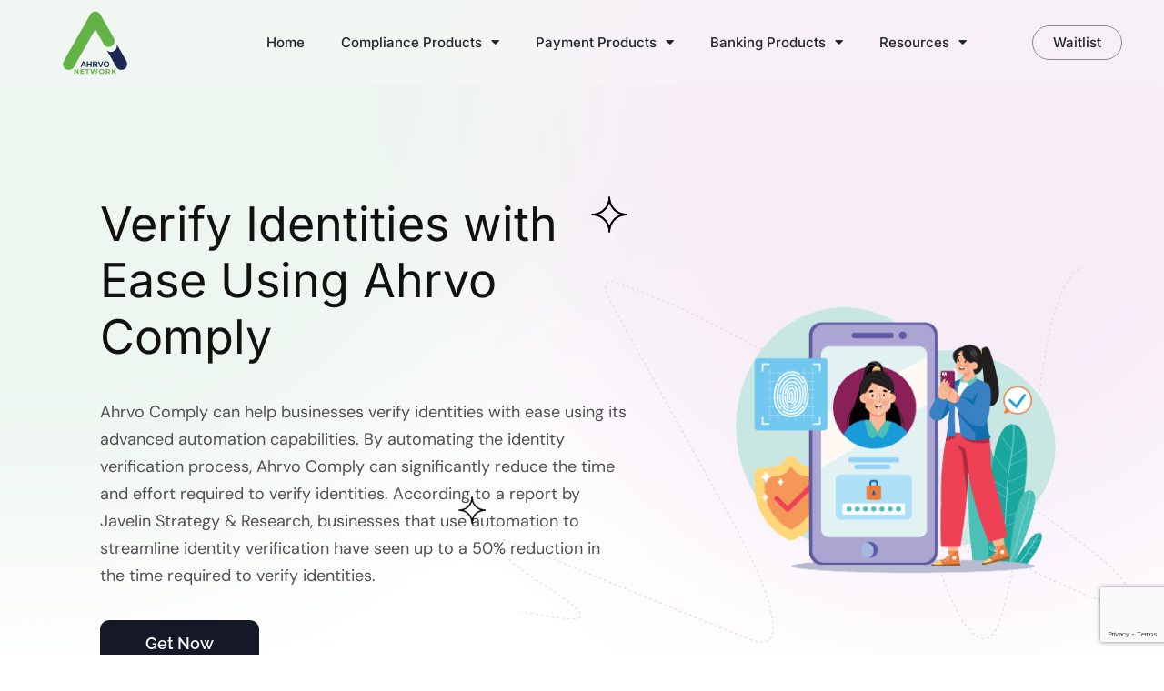

--- FILE ---
content_type: text/html; charset=UTF-8
request_url: https://ahrvo.com/id-verification/
body_size: 61749
content:
<!DOCTYPE html>
<html lang="en-US">
<head>
	<meta charset="UTF-8" />
	<meta name="viewport" content="width=device-width, initial-scale=1" />
	<link rel="profile" href="http://gmpg.org/xfn/11" />
	<link rel="pingback" href="https://ahrvo.com/xmlrpc.php" />
	<script
				type="text/javascript"
				src="https://app.termly.io/resource-blocker/a9cb3734-b6ba-4d11-a26d-dcdf2ca88980?autoBlock=on">
			</script><meta name='robots' content='index, follow, max-image-preview:large, max-snippet:-1, max-video-preview:-1' />

	<!-- This site is optimized with the Yoast SEO plugin v26.7 - https://yoast.com/wordpress/plugins/seo/ -->
	<title>Accurate ID Verification Services</title>
<link data-rocket-prefetch href="https://www.gstatic.com" rel="dns-prefetch">
<link data-rocket-prefetch href="https://www.googletagmanager.com" rel="dns-prefetch">
<link data-rocket-prefetch href="https://app.termly.io" rel="dns-prefetch">
<link data-rocket-prefetch href="https://fonts.googleapis.com" rel="dns-prefetch">
<link data-rocket-prefetch href="https://fonts.gstatic.com" rel="dns-prefetch">
<link data-rocket-prefetch href="https://calendly.com" rel="dns-prefetch">
<link data-rocket-prefetch href="https://www.google.com" rel="dns-prefetch">
<link data-rocket-preload as="style" href="https://fonts.googleapis.com/css?family=Roboto%3A100%2C100italic%2C200%2C200italic%2C300%2C300italic%2C400%2C400italic%2C500%2C500italic%2C600%2C600italic%2C700%2C700italic%2C800%2C800italic%2C900%2C900italic%7CRoboto%20Slab%3A100%2C100italic%2C200%2C200italic%2C300%2C300italic%2C400%2C400italic%2C500%2C500italic%2C600%2C600italic%2C700%2C700italic%2C800%2C800italic%2C900%2C900italic%7CInter%3A100%2C100italic%2C200%2C200italic%2C300%2C300italic%2C400%2C400italic%2C500%2C500italic%2C600%2C600italic%2C700%2C700italic%2C800%2C800italic%2C900%2C900italic%7CDM%20Sans%3A100%2C100italic%2C200%2C200italic%2C300%2C300italic%2C400%2C400italic%2C500%2C500italic%2C600%2C600italic%2C700%2C700italic%2C800%2C800italic%2C900%2C900italic%7CRaleway%3A100%2C100italic%2C200%2C200italic%2C300%2C300italic%2C400%2C400italic%2C500%2C500italic%2C600%2C600italic%2C700%2C700italic%2C800%2C800italic%2C900%2C900italic&#038;display=swap" rel="preload">
<link href="https://fonts.googleapis.com/css?family=Roboto%3A100%2C100italic%2C200%2C200italic%2C300%2C300italic%2C400%2C400italic%2C500%2C500italic%2C600%2C600italic%2C700%2C700italic%2C800%2C800italic%2C900%2C900italic%7CRoboto%20Slab%3A100%2C100italic%2C200%2C200italic%2C300%2C300italic%2C400%2C400italic%2C500%2C500italic%2C600%2C600italic%2C700%2C700italic%2C800%2C800italic%2C900%2C900italic%7CInter%3A100%2C100italic%2C200%2C200italic%2C300%2C300italic%2C400%2C400italic%2C500%2C500italic%2C600%2C600italic%2C700%2C700italic%2C800%2C800italic%2C900%2C900italic%7CDM%20Sans%3A100%2C100italic%2C200%2C200italic%2C300%2C300italic%2C400%2C400italic%2C500%2C500italic%2C600%2C600italic%2C700%2C700italic%2C800%2C800italic%2C900%2C900italic%7CRaleway%3A100%2C100italic%2C200%2C200italic%2C300%2C300italic%2C400%2C400italic%2C500%2C500italic%2C600%2C600italic%2C700%2C700italic%2C800%2C800italic%2C900%2C900italic&#038;display=swap" media="print" onload="this.media=&#039;all&#039;" rel="stylesheet">
<style id="wpr-usedcss">.termly-styles-module-primary-c2e506{color:#4672ff}.termly-styles-module-secondary-dbc415{color:#00c999}.termly-styles-module-dangerous-ca78b3{color:#ed7474}.termly-styles-module-root-c82f71{font-size:.875em;font-family:Roboto,"Open Sans",Helvetica,Arial}.termly-styles-module-root-c82f71.termly-styles-module-disabled-f3b5ea{opacity:.5;cursor:not-allowed}.termly-styles-module-root-c82f71:not(.termly-styles-module-disabled-f3b5ea){cursor:pointer}.termly-styles-module-outline-af2c17{border-width:1px;border-radius:3px;border-style:solid;background:#fff;padding:.625em 2em}.termly-styles-module-outline-af2c17.termly-styles-module-primary-c2e506{border-color:#4672ff}.termly-styles-module-outline-af2c17.termly-styles-module-secondary-dbc415{border-color:#00c999}.termly-styles-module-outline-af2c17.termly-styles-module-dangerous-ca78b3{border-color:#ed7474}.termly-styles-module-solid-f10ff4{border-width:1px;border-radius:3px;border-style:solid;color:#fff;padding:.625em 2em}.termly-styles-module-solid-f10ff4.termly-styles-module-primary-c2e506{border-color:#4672ff;background:#4672ff}.termly-styles-module-solid-f10ff4.termly-styles-module-secondary-dbc415{border-color:#00c999;background:#00c999}.termly-styles-module-solid-f10ff4.termly-styles-module-dangerous-ca78b3{border-color:#ed7474;background:#ed7474}.termly-styles-module-text-eeb886{border:none;background:rgba(0,0,0,0);padding:0}.termly-styles-module-root-fb0fcd{display:flex;font-family:Roboto,"Open Sans",Helvetica,Arial;gap:8px}.termly-styles-module-root-fb0fcd.termly-styles-module-disabled-c85e61{cursor:not-allowed;opacity:.5}.termly-styles-module-root-fb0fcd:not(.termly-styles-module-disabled-c85e61){cursor:pointer}.termly-styles-module-checkbox-c81b5f{width:18px;height:18px;border:1px solid #e1e3e6;border-radius:3px;background-image:linear-gradient(to top,#f2f4fb,#feffff);display:flex;flex:0 0 18px}.termly-styles-module-checkbox-c81b5f.termly-styles-module-checked-d34356{background-image:url([data-uri]),linear-gradient(to top,#f2f4fb,#feffff);background-repeat:no-repeat;background-position:center}.termly-styles-module-input-ccc581{display:none}.termly-styles-module-label-dfa1a4{display:flex;align-items:center}.termly-styles-module-root-c60f9c{border-radius:3px;border:1px solid #ced4da;color:#363840;font-size:inherit;line-height:1.429;padding:.714em 1.0714em}.termly-styles-module-root-d2a96c{height:100%}.termly-styles-module-spinner-d9d2d6{animation:2s linear infinite termly-styles-module-rotate-d0c2b2;z-index:2;position:relative;width:100%;height:100%;display:flex}.termly-styles-module-spinner-d9d2d6 .termly-styles-module-path-da4f9d{stroke:var(--loading-circle-color,hsl(210,70%,75%));stroke-linecap:round;animation:1.5s ease-in-out infinite termly-styles-module-dash-c05540}@keyframes termly-styles-module-rotate-d0c2b2{100%{transform:rotate(360deg)}}@keyframes termly-styles-module-dash-c05540{0%{stroke-dasharray:1,150;stroke-dashoffset:0}50%{stroke-dasharray:90,150;stroke-dashoffset:-35}100%{stroke-dasharray:90,150;stroke-dashoffset:-124}}.termly-styles-module-root-a6c3b2{display:flex;font-family:Roboto,"Open Sans",Helvetica,Arial;gap:5px}.termly-styles-module-root-a6c3b2.termly-styles-module-disabled-fda258{cursor:not-allowed}.termly-styles-module-root-a6c3b2:not(.termly-styles-module-disabled-fda258){cursor:pointer}.termly-styles-module-input-da74ea{display:none}.termly-styles-module-radio-a94319{width:15px;height:15px;border-radius:9px;border:1px solid #ced0da;background-image:linear-gradient(to top,#f2f4fb,#feffff);display:flex;justify-content:center;align-items:center}.termly-styles-module-radio-a94319.termly-styles-module-checked-e5d8eb .termly-styles-module-radio__inner-d76ba3{width:7px;height:7px;border-radius:4px;background-color:#239eeb}.termly-styles-module-radio-a94319.termly-styles-module-disabled-fda258{opacity:.5}.termly-styles-module-root-a0ea7f{display:flex;flex-direction:row;font-size:1rem;font-family:Roboto,"Open Sans",Helvetica,Arial;background:#e6e7e8;align-items:center;justify-content:center;container:holder/size;flex:1;height:100%}.termly-styles-module-shadowBox-fff901{background:var(--termly-theme-background-color);border-radius:5px;border:1px solid #ddd;box-shadow:0 0 15px rgba(0,0,0,.15);display:inline-flex;flex-direction:column;max-width:32em;min-width:min-content;padding:2em;gap:1em}.termly-styles-module-title-b31e43{color:var(--termly-theme-color);font-size:1.25em;font-weight:500;line-height:1}.termly-styles-module-content-f5be7c{color:var(--termly-theme-color);font-size:var(--termly-theme-font-size);line-height:1.75}.termly-styles-module-buttons-e4250e{display:flex;justify-content:center;gap:.5em}.termly-styles-module-buttons-e4250e>*{font-weight:600;font-size:var(--termly-theme-font-size);width:100%}.termly-styles-module-buttons-e4250e .termly-styles-module-acceptButton-b04512{background:var(--termly-theme-button-background-color);border-color:var(--termly-theme-button-background-color)!important;color:var(--termly-theme-button-text-color)!important}.termly-styles-module-buttons-e4250e .termly-styles-module-prefsButton-c1a9b2{background:rgba(0,0,0,0);border-color:var(--termly-theme-color)!important;color:var(--termly-theme-color)!important}@container holder (height < 155px){.termly-styles-module-shadowBox-fff901{padding:6cqb;display:inline-flex;gap:.5em}.termly-styles-module-acceptButton-b04512{width:auto!important;padding:3cqb 6cqb;font-size:9cqb}.termly-styles-module-content-f5be7c{font-size:9cqb}.termly-styles-module-prefsButton-c1a9b2,.termly-styles-module-title-b31e43,.termly-styles-module-toAllowContent-f3c279{display:none}}@container holder (width < 197px){.termly-styles-module-buttons-e4250e .termly-styles-module-prefsButton-c1a9b2{display:none}}img:is([sizes=auto i],[sizes^="auto," i]){contain-intrinsic-size:3000px 1500px}.hfe-scroll-to-top-wrap.hfe-scroll-to-top-hide{display:none}img.emoji{display:inline!important;border:none!important;box-shadow:none!important;height:1em!important;width:1em!important;margin:0 .07em!important;vertical-align:-.1em!important;background:0 0!important;padding:0!important}:root{--wp--preset--aspect-ratio--square:1;--wp--preset--aspect-ratio--4-3:4/3;--wp--preset--aspect-ratio--3-4:3/4;--wp--preset--aspect-ratio--3-2:3/2;--wp--preset--aspect-ratio--2-3:2/3;--wp--preset--aspect-ratio--16-9:16/9;--wp--preset--aspect-ratio--9-16:9/16;--wp--preset--color--black:#000000;--wp--preset--color--cyan-bluish-gray:#abb8c3;--wp--preset--color--white:#ffffff;--wp--preset--color--pale-pink:#f78da7;--wp--preset--color--vivid-red:#cf2e2e;--wp--preset--color--luminous-vivid-orange:#ff6900;--wp--preset--color--luminous-vivid-amber:#fcb900;--wp--preset--color--light-green-cyan:#7bdcb5;--wp--preset--color--vivid-green-cyan:#00d084;--wp--preset--color--pale-cyan-blue:#8ed1fc;--wp--preset--color--vivid-cyan-blue:#0693e3;--wp--preset--color--vivid-purple:#9b51e0;--wp--preset--gradient--vivid-cyan-blue-to-vivid-purple:linear-gradient(135deg,rgba(6, 147, 227, 1) 0%,rgb(155, 81, 224) 100%);--wp--preset--gradient--light-green-cyan-to-vivid-green-cyan:linear-gradient(135deg,rgb(122, 220, 180) 0%,rgb(0, 208, 130) 100%);--wp--preset--gradient--luminous-vivid-amber-to-luminous-vivid-orange:linear-gradient(135deg,rgba(252, 185, 0, 1) 0%,rgba(255, 105, 0, 1) 100%);--wp--preset--gradient--luminous-vivid-orange-to-vivid-red:linear-gradient(135deg,rgba(255, 105, 0, 1) 0%,rgb(207, 46, 46) 100%);--wp--preset--gradient--very-light-gray-to-cyan-bluish-gray:linear-gradient(135deg,rgb(238, 238, 238) 0%,rgb(169, 184, 195) 100%);--wp--preset--gradient--cool-to-warm-spectrum:linear-gradient(135deg,rgb(74, 234, 220) 0%,rgb(151, 120, 209) 20%,rgb(207, 42, 186) 40%,rgb(238, 44, 130) 60%,rgb(251, 105, 98) 80%,rgb(254, 248, 76) 100%);--wp--preset--gradient--blush-light-purple:linear-gradient(135deg,rgb(255, 206, 236) 0%,rgb(152, 150, 240) 100%);--wp--preset--gradient--blush-bordeaux:linear-gradient(135deg,rgb(254, 205, 165) 0%,rgb(254, 45, 45) 50%,rgb(107, 0, 62) 100%);--wp--preset--gradient--luminous-dusk:linear-gradient(135deg,rgb(255, 203, 112) 0%,rgb(199, 81, 192) 50%,rgb(65, 88, 208) 100%);--wp--preset--gradient--pale-ocean:linear-gradient(135deg,rgb(255, 245, 203) 0%,rgb(182, 227, 212) 50%,rgb(51, 167, 181) 100%);--wp--preset--gradient--electric-grass:linear-gradient(135deg,rgb(202, 248, 128) 0%,rgb(113, 206, 126) 100%);--wp--preset--gradient--midnight:linear-gradient(135deg,rgb(2, 3, 129) 0%,rgb(40, 116, 252) 100%);--wp--preset--font-size--small:13px;--wp--preset--font-size--medium:20px;--wp--preset--font-size--large:36px;--wp--preset--font-size--x-large:42px;--wp--preset--spacing--20:0.44rem;--wp--preset--spacing--30:0.67rem;--wp--preset--spacing--40:1rem;--wp--preset--spacing--50:1.5rem;--wp--preset--spacing--60:2.25rem;--wp--preset--spacing--70:3.38rem;--wp--preset--spacing--80:5.06rem;--wp--preset--shadow--natural:6px 6px 9px rgba(0, 0, 0, .2);--wp--preset--shadow--deep:12px 12px 50px rgba(0, 0, 0, .4);--wp--preset--shadow--sharp:6px 6px 0px rgba(0, 0, 0, .2);--wp--preset--shadow--outlined:6px 6px 0px -3px rgba(255, 255, 255, 1),6px 6px rgba(0, 0, 0, 1);--wp--preset--shadow--crisp:6px 6px 0px rgba(0, 0, 0, 1)}:where(.is-layout-flex){gap:.5em}:where(.is-layout-grid){gap:.5em}:where(.wp-block-post-template.is-layout-flex){gap:1.25em}:where(.wp-block-post-template.is-layout-grid){gap:1.25em}:where(.wp-block-columns.is-layout-flex){gap:2em}:where(.wp-block-columns.is-layout-grid){gap:2em}:root :where(.wp-block-pullquote){font-size:1.5em;line-height:1.6}:root{--blue:#007bff;--indigo:#6610f2;--purple:#6f42c1;--pink:#e83e8c;--red:#dc3545;--orange:#fd7e14;--yellow:#ffc107;--green:#28a745;--teal:#20c997;--cyan:#17a2b8;--white:#fff;--gray:#6c757d;--gray-dark:#343a40;--primary:#007bff;--secondary:#6c757d;--success:#28a745;--info:#17a2b8;--warning:#ffc107;--danger:#dc3545;--light:#f8f9fa;--dark:#343a40;--breakpoint-xs:0;--breakpoint-sm:576px;--breakpoint-md:768px;--breakpoint-lg:992px;--breakpoint-xl:1200px;--font-family-sans-serif:-apple-system,BlinkMacSystemFont,"Segoe UI",Roboto,"Helvetica Neue",Arial,"Noto Sans",sans-serif,"Apple Color Emoji","Segoe UI Emoji","Segoe UI Symbol","Noto Color Emoji";--font-family-monospace:SFMono-Regular,Menlo,Monaco,Consolas,"Liberation Mono","Courier New",monospace}body{margin:0;font-family:-apple-system,BlinkMacSystemFont,"Segoe UI",Roboto,"Helvetica Neue",Arial,"Noto Sans",sans-serif,"Apple Color Emoji","Segoe UI Emoji","Segoe UI Symbol","Noto Color Emoji";font-size:1rem;font-weight:400;line-height:1.5;color:#212529;text-align:left;background-color:#fff}h2,h3{margin-top:0;margin-bottom:.5rem}a{color:#007bff;text-decoration:none;background-color:transparent}a:hover{color:#0056b3;text-decoration:underline}caption{padding-top:.75rem;padding-bottom:.75rem;color:#6c757d;text-align:left;caption-side:bottom}label{display:inline-block;margin-bottom:.5rem}button:focus{outline:dotted 1px;outline:-webkit-focus-ring-color auto 5px}[hidden]{display:none!important}h2,h3{margin-bottom:.5rem;font-weight:500;line-height:1.2}h2{font-size:2rem}h3{font-size:1.75rem}@media (min-width:992px){.container{max-width:960px}}@media (min-width:1200px){.container{max-width:1140px}}.table{width:100%;margin-bottom:1rem;color:#212529}.table tbody+tbody{border-top:2px solid #dee2e6}.dropdown-toggle::after{display:inline-block;margin-left:.255em;vertical-align:.255em;content:"";border-top:.3em solid;border-right:.3em solid transparent;border-bottom:0;border-left:.3em solid transparent}.dropdown-menu{position:absolute;top:100%;left:0;z-index:1000;display:none;float:left;min-width:10rem;padding:.5rem 0;margin:.125rem 0 0;font-size:1rem;color:#212529;text-align:left;list-style:none;background-color:#fff;background-clip:padding-box;border:1px solid rgba(0,0,0,.15);border-radius:.25rem}.dropdown-item{display:block;width:100%;padding:.25rem 1.5rem;clear:both;font-weight:400;color:#212529;text-align:inherit;white-space:nowrap;background-color:transparent;border:0}.dropdown-item:focus,.dropdown-item:hover{color:#16181b;text-decoration:none;background-color:#f8f9fa}.dropdown-item.active,.dropdown-item:active{color:#fff;text-decoration:none;background-color:#007bff}.dropdown-item.disabled,.dropdown-item:disabled{color:#6c757d;pointer-events:none;background-color:transparent}.nav-link.disabled{color:#6c757d;pointer-events:none;cursor:default}.list-group-item.disabled,.list-group-item:disabled{color:#6c757d;pointer-events:none;background-color:#fff}.modal.fade .modal-dialog{transition:-webkit-transform .3s ease-out;transition:transform .3s ease-out;transition:transform .3s ease-out,-webkit-transform .3s ease-out;-webkit-transform:translate(0,-50px);transform:translate(0,-50px)}.tooltip{position:absolute;z-index:1070;display:block;margin:0;font-family:-apple-system,BlinkMacSystemFont,"Segoe UI",Roboto,"Helvetica Neue",Arial,"Noto Sans",sans-serif,"Apple Color Emoji","Segoe UI Emoji","Segoe UI Symbol","Noto Color Emoji";font-style:normal;font-weight:400;line-height:1.5;text-align:left;text-align:start;text-decoration:none;text-shadow:none;text-transform:none;letter-spacing:normal;word-break:normal;word-spacing:normal;white-space:normal;line-break:auto;font-size:.875rem;word-wrap:break-word;opacity:0}.popover{position:absolute;top:0;left:0;z-index:1060;display:block;max-width:276px;font-family:-apple-system,BlinkMacSystemFont,"Segoe UI",Roboto,"Helvetica Neue",Arial,"Noto Sans",sans-serif,"Apple Color Emoji","Segoe UI Emoji","Segoe UI Symbol","Noto Color Emoji";font-style:normal;font-weight:400;line-height:1.5;text-align:left;text-align:start;text-decoration:none;text-shadow:none;text-transform:none;letter-spacing:normal;word-break:normal;word-spacing:normal;white-space:normal;line-break:auto;font-size:.875rem;word-wrap:break-word;background-color:#fff;background-clip:padding-box;border:1px solid rgba(0,0,0,.2);border-radius:.3rem}.carousel-item{position:relative;display:none;float:left;width:100%;margin-right:-100%;-webkit-backface-visibility:hidden;backface-visibility:hidden;transition:-webkit-transform .6s ease-in-out;transition:transform .6s ease-in-out;transition:transform .6s ease-in-out,-webkit-transform .6s ease-in-out}@media print{*,::after,::before{text-shadow:none!important;box-shadow:none!important}a:not(.btn){text-decoration:underline}img,tr{page-break-inside:avoid}h2,h3,p{orphans:3;widows:3}h2,h3{page-break-after:avoid}@page{size:a3}body{min-width:992px!important}.container{min-width:992px!important}.navbar{display:none}.table{border-collapse:collapse!important}}.error-message{color:red;font-size:12px;margin-bottom:5px}.perview-label{font-size:14px;font-weight:700;color:#333;margin-bottom:5px}.perview-value{font-size:14px;font-weight:400;color:#333;margin-bottom:10px}.listing-items-perview{padding-left:0!important}textarea:focus{box-shadow:0 0 0 .2rem rgba(54,187,145,.25)!important;border:1px solid #36bb91!important}.next-btn,.prev-btn{background-color:#28a745!important;color:#fff!important;border:none!important;padding:10px 50px!important;transition:background-color .3s ease;border-radius:5px!important;cursor:pointer!important}.next-btn:hover,.prev-btn:hover{background-color:#218838!important}.next-btn:focus,.prev-btn:focus{box-shadow:none!important}.perview-label,.perview-value{color:#000!important;font-size:14px!important}.perview-label{font-weight:800!important}.submit-btn{padding:10px 50px!important;float:right!important;min-width:auto!important;border-radius:5px!important;background-color:#000!important;color:#fff!important;border:none!important;transition:background-color .3s ease;cursor:pointer!important}.submit-btn:hover{background-color:#333!important}.submit-btn:focus{box-shadow:none!important}.is-menu a,.is-menu a:focus,.is-menu a:hover,.is-menu:hover>a{background:0 0!important;outline:0}.is-menu,form .is-link-container{position:relative}.is-menu a{line-height:1}.is-menu a::after,.is-menu a::before{display:none!important}.is-menu.default form{max-width:310px}.is-menu.is-dropdown form{display:none;min-width:310px;max-width:100%;position:absolute;right:0;top:100%;z-index:9}.is-menu.full-width-menu form,.is-menu.sliding form{min-width:0!important;overflow:hidden;position:absolute;right:0;top:25%;width:0;z-index:99;padding:0;margin:0}.is-menu.full-width-menu form:not(.is-search-form) input[type=search],.is-menu.full-width-menu form:not(.is-search-form) input[type=text],.is-menu.is-dropdown form:not(.is-search-form) input[type=search],.is-menu.is-dropdown form:not(.is-search-form) input[type=text],.is-menu.sliding form:not(.is-search-form) input[type=search],.is-menu.sliding form:not(.is-search-form) input[type=text]{background:#fff;color:#000}.is-menu.is-first form{right:auto;left:0}.is-menu.full-width-menu.open .search-close,.is-menu.full-width-menu:not(.open) form,.is-menu.sliding.open .search-close,.is-menu.sliding:not(.open) form,form:hover+.is-link-container,form:hover>.is-link-container{display:block}.is-link-container,.search-close{display:none}.is-menu form label{margin:0;padding:0}.is-menu-wrapper{display:none;position:absolute;right:5px;top:5px;width:auto;z-index:9999}.popup-search-close,.search-close{cursor:pointer;width:20px;height:20px}.is-menu-wrapper.is-expanded{width:100%}.is-menu-wrapper .is-menu{float:right}.is-menu-wrapper .is-menu form{right:0;left:auto}.search-close{position:absolute;right:-22px;top:33%;z-index:99999}.is-menu.is-first .search-close{right:auto;left:-22px}.is-menu.is-dropdown .search-close{top:calc(100% + 7px)}.popup-search-close{z-index:99999;float:right;position:relative;margin:20px 20px 0 0}#is-popup-wrapper{width:100%;height:100%;position:fixed;top:0;left:0;background:rgba(4,4,4,.91);z-index:999999}.popup-search-close:after,.search-close:after{border-left:2px solid #848484;content:'';height:20px;left:9px;position:absolute;-webkit-transform:rotate(45deg);-moz-transform:rotate(45deg);-ms-transform:rotate(45deg);-o-transform:rotate(45deg);transform:rotate(45deg)}.popup-search-close:before,.search-close:before{border-left:2px solid #848484;content:'';height:20px;left:9px;position:absolute;-webkit-transform:rotate(-45deg);-moz-transform:rotate(-45deg);-ms-transform:rotate(-45deg);-o-transform:rotate(-45deg);transform:rotate(-45deg)}@media screen and (max-width:910px){.is-menu form{left:0;min-width:50%;right:auto}.is-menu.default form{max-width:100%}.is-menu.full-width-menu.active-search{position:relative}.is-menu-wrapper{display:block}}.is-menu.full-width-menu.is-first button.is-search-submit,.is-menu.sliding.is-first button.is-search-submit{display:inline-block!important}form .is-link-container div{position:absolute;width:200px;bottom:-25px;left:5px;z-index:99999;height:auto;line-height:14px;padding:10px 15px}form .is-link-container a{text-decoration:none;font-size:14px;font-weight:100;font-family:arial;box-shadow:none}form .is-link-container a:hover{text-decoration:underline}.is-menu.full-width-menu.is-first button.is-search-submit:not([style="display: inline-block;"]),.is-menu.sliding.is-first button.is-search-submit:not([style="display: inline-block;"]){visibility:hidden}.footer-width-fixer{width:100%}.bhf-hidden{display:none}.ehf-header #masthead{z-index:99;position:relative}.dialog-widget-content{background-color:var(--e-a-bg-default);position:absolute;border-radius:3px;box-shadow:2px 8px 23px 3px rgba(0,0,0,.2);overflow:hidden}.dialog-message{line-height:1.5;box-sizing:border-box}.dialog-close-button{cursor:pointer;position:absolute;margin-block-start:15px;right:15px;color:var(--e-a-color-txt);font-size:15px;line-height:1;transition:var(--e-a-transition-hover)}.dialog-close-button:hover{color:var(--e-a-color-txt-hover)}.dialog-prevent-scroll{overflow:hidden;max-height:100vh}.dialog-type-lightbox{position:fixed;height:100%;width:100%;bottom:0;left:0;background-color:rgba(0,0,0,.8);z-index:9999;-webkit-user-select:none;-moz-user-select:none;user-select:none}.dialog-type-alert .dialog-widget-content,.dialog-type-confirm .dialog-widget-content{margin:auto;width:400px;padding:20px}.dialog-type-alert .dialog-header,.dialog-type-confirm .dialog-header{font-size:15px;font-weight:500}.dialog-type-alert .dialog-header:after,.dialog-type-confirm .dialog-header:after{content:"";display:block;border-block-end:var(--e-a-border);padding-block-end:10px;margin-block-end:10px;margin-inline-start:-20px;margin-inline-end:-20px}.dialog-type-alert .dialog-message,.dialog-type-confirm .dialog-message{min-height:50px}.dialog-type-alert .dialog-buttons-wrapper,.dialog-type-confirm .dialog-buttons-wrapper{padding-block-start:10px;display:flex;justify-content:flex-end;gap:15px}.dialog-type-alert .dialog-buttons-wrapper .dialog-button,.dialog-type-confirm .dialog-buttons-wrapper .dialog-button{font-size:12px;font-weight:500;line-height:1.2;padding:8px 16px;outline:0;border:none;border-radius:var(--e-a-border-radius);background-color:var(--e-a-btn-bg);color:var(--e-a-btn-color-invert);transition:var(--e-a-transition-hover)}.dialog-type-alert .dialog-buttons-wrapper .dialog-button:hover,.dialog-type-confirm .dialog-buttons-wrapper .dialog-button:hover{border:none}.dialog-type-alert .dialog-buttons-wrapper .dialog-button:focus,.dialog-type-alert .dialog-buttons-wrapper .dialog-button:hover,.dialog-type-confirm .dialog-buttons-wrapper .dialog-button:focus,.dialog-type-confirm .dialog-buttons-wrapper .dialog-button:hover{background-color:var(--e-a-btn-bg-hover);color:var(--e-a-btn-color-invert)}.dialog-type-alert .dialog-buttons-wrapper .dialog-button:active,.dialog-type-confirm .dialog-buttons-wrapper .dialog-button:active{background-color:var(--e-a-btn-bg-active)}.dialog-type-alert .dialog-buttons-wrapper .dialog-button:not([disabled]),.dialog-type-confirm .dialog-buttons-wrapper .dialog-button:not([disabled]){cursor:pointer}.dialog-type-alert .dialog-buttons-wrapper .dialog-button:disabled,.dialog-type-confirm .dialog-buttons-wrapper .dialog-button:disabled{background-color:var(--e-a-btn-bg-disabled);color:var(--e-a-btn-color-disabled)}.dialog-type-alert .dialog-buttons-wrapper .dialog-button:not(.elementor-button-state) .elementor-state-icon,.dialog-type-confirm .dialog-buttons-wrapper .dialog-button:not(.elementor-button-state) .elementor-state-icon{display:none}.dialog-type-alert .dialog-buttons-wrapper .dialog-button.dialog-cancel,.dialog-type-alert .dialog-buttons-wrapper .dialog-button.e-btn-txt,.dialog-type-confirm .dialog-buttons-wrapper .dialog-button.dialog-cancel,.dialog-type-confirm .dialog-buttons-wrapper .dialog-button.e-btn-txt{background:0 0;color:var(--e-a-color-txt)}.dialog-type-alert .dialog-buttons-wrapper .dialog-button.dialog-cancel:focus,.dialog-type-alert .dialog-buttons-wrapper .dialog-button.dialog-cancel:hover,.dialog-type-alert .dialog-buttons-wrapper .dialog-button.e-btn-txt:focus,.dialog-type-alert .dialog-buttons-wrapper .dialog-button.e-btn-txt:hover,.dialog-type-confirm .dialog-buttons-wrapper .dialog-button.dialog-cancel:focus,.dialog-type-confirm .dialog-buttons-wrapper .dialog-button.dialog-cancel:hover,.dialog-type-confirm .dialog-buttons-wrapper .dialog-button.e-btn-txt:focus,.dialog-type-confirm .dialog-buttons-wrapper .dialog-button.e-btn-txt:hover{background:var(--e-a-bg-hover);color:var(--e-a-color-txt-hover)}.dialog-type-alert .dialog-buttons-wrapper .dialog-button.dialog-cancel:disabled,.dialog-type-alert .dialog-buttons-wrapper .dialog-button.e-btn-txt:disabled,.dialog-type-confirm .dialog-buttons-wrapper .dialog-button.dialog-cancel:disabled,.dialog-type-confirm .dialog-buttons-wrapper .dialog-button.e-btn-txt:disabled{background:0 0;color:var(--e-a-color-txt-disabled)}.dialog-type-alert .dialog-buttons-wrapper .dialog-button.e-btn-txt-border,.dialog-type-confirm .dialog-buttons-wrapper .dialog-button.e-btn-txt-border{border:1px solid var(--e-a-color-txt-muted)}.dialog-type-alert .dialog-buttons-wrapper .dialog-button.e-success,.dialog-type-alert .dialog-buttons-wrapper .dialog-button.elementor-button-success,.dialog-type-confirm .dialog-buttons-wrapper .dialog-button.e-success,.dialog-type-confirm .dialog-buttons-wrapper .dialog-button.elementor-button-success{background-color:var(--e-a-btn-bg-success)}.dialog-type-alert .dialog-buttons-wrapper .dialog-button.e-success:focus,.dialog-type-alert .dialog-buttons-wrapper .dialog-button.e-success:hover,.dialog-type-alert .dialog-buttons-wrapper .dialog-button.elementor-button-success:focus,.dialog-type-alert .dialog-buttons-wrapper .dialog-button.elementor-button-success:hover,.dialog-type-confirm .dialog-buttons-wrapper .dialog-button.e-success:focus,.dialog-type-confirm .dialog-buttons-wrapper .dialog-button.e-success:hover,.dialog-type-confirm .dialog-buttons-wrapper .dialog-button.elementor-button-success:focus,.dialog-type-confirm .dialog-buttons-wrapper .dialog-button.elementor-button-success:hover{background-color:var(--e-a-btn-bg-success-hover)}.dialog-type-alert .dialog-buttons-wrapper .dialog-button.dialog-ok,.dialog-type-alert .dialog-buttons-wrapper .dialog-button.dialog-take_over,.dialog-type-alert .dialog-buttons-wrapper .dialog-button.e-primary,.dialog-type-confirm .dialog-buttons-wrapper .dialog-button.dialog-ok,.dialog-type-confirm .dialog-buttons-wrapper .dialog-button.dialog-take_over,.dialog-type-confirm .dialog-buttons-wrapper .dialog-button.e-primary{background-color:var(--e-a-btn-bg-primary);color:var(--e-a-btn-color)}.dialog-type-alert .dialog-buttons-wrapper .dialog-button.dialog-ok:focus,.dialog-type-alert .dialog-buttons-wrapper .dialog-button.dialog-ok:hover,.dialog-type-alert .dialog-buttons-wrapper .dialog-button.dialog-take_over:focus,.dialog-type-alert .dialog-buttons-wrapper .dialog-button.dialog-take_over:hover,.dialog-type-alert .dialog-buttons-wrapper .dialog-button.e-primary:focus,.dialog-type-alert .dialog-buttons-wrapper .dialog-button.e-primary:hover,.dialog-type-confirm .dialog-buttons-wrapper .dialog-button.dialog-ok:focus,.dialog-type-confirm .dialog-buttons-wrapper .dialog-button.dialog-ok:hover,.dialog-type-confirm .dialog-buttons-wrapper .dialog-button.dialog-take_over:focus,.dialog-type-confirm .dialog-buttons-wrapper .dialog-button.dialog-take_over:hover,.dialog-type-confirm .dialog-buttons-wrapper .dialog-button.e-primary:focus,.dialog-type-confirm .dialog-buttons-wrapper .dialog-button.e-primary:hover{background-color:var(--e-a-btn-bg-primary-hover);color:var(--e-a-btn-color)}.dialog-type-alert .dialog-buttons-wrapper .dialog-button.dialog-cancel.dialog-take_over,.dialog-type-alert .dialog-buttons-wrapper .dialog-button.dialog-ok.dialog-cancel,.dialog-type-alert .dialog-buttons-wrapper .dialog-button.e-btn-txt.dialog-ok,.dialog-type-alert .dialog-buttons-wrapper .dialog-button.e-btn-txt.dialog-take_over,.dialog-type-alert .dialog-buttons-wrapper .dialog-button.e-primary.dialog-cancel,.dialog-type-alert .dialog-buttons-wrapper .dialog-button.e-primary.e-btn-txt,.dialog-type-confirm .dialog-buttons-wrapper .dialog-button.dialog-cancel.dialog-take_over,.dialog-type-confirm .dialog-buttons-wrapper .dialog-button.dialog-ok.dialog-cancel,.dialog-type-confirm .dialog-buttons-wrapper .dialog-button.e-btn-txt.dialog-ok,.dialog-type-confirm .dialog-buttons-wrapper .dialog-button.e-btn-txt.dialog-take_over,.dialog-type-confirm .dialog-buttons-wrapper .dialog-button.e-primary.dialog-cancel,.dialog-type-confirm .dialog-buttons-wrapper .dialog-button.e-primary.e-btn-txt{background:0 0;color:var(--e-a-color-primary-bold)}.dialog-type-alert .dialog-buttons-wrapper .dialog-button.dialog-cancel.dialog-take_over:focus,.dialog-type-alert .dialog-buttons-wrapper .dialog-button.dialog-cancel.dialog-take_over:hover,.dialog-type-alert .dialog-buttons-wrapper .dialog-button.dialog-ok.dialog-cancel:focus,.dialog-type-alert .dialog-buttons-wrapper .dialog-button.dialog-ok.dialog-cancel:hover,.dialog-type-alert .dialog-buttons-wrapper .dialog-button.e-btn-txt.dialog-ok:focus,.dialog-type-alert .dialog-buttons-wrapper .dialog-button.e-btn-txt.dialog-ok:hover,.dialog-type-alert .dialog-buttons-wrapper .dialog-button.e-btn-txt.dialog-take_over:focus,.dialog-type-alert .dialog-buttons-wrapper .dialog-button.e-btn-txt.dialog-take_over:hover,.dialog-type-alert .dialog-buttons-wrapper .dialog-button.e-primary.dialog-cancel:focus,.dialog-type-alert .dialog-buttons-wrapper .dialog-button.e-primary.dialog-cancel:hover,.dialog-type-alert .dialog-buttons-wrapper .dialog-button.e-primary.e-btn-txt:focus,.dialog-type-alert .dialog-buttons-wrapper .dialog-button.e-primary.e-btn-txt:hover,.dialog-type-confirm .dialog-buttons-wrapper .dialog-button.dialog-cancel.dialog-take_over:focus,.dialog-type-confirm .dialog-buttons-wrapper .dialog-button.dialog-cancel.dialog-take_over:hover,.dialog-type-confirm .dialog-buttons-wrapper .dialog-button.dialog-ok.dialog-cancel:focus,.dialog-type-confirm .dialog-buttons-wrapper .dialog-button.dialog-ok.dialog-cancel:hover,.dialog-type-confirm .dialog-buttons-wrapper .dialog-button.e-btn-txt.dialog-ok:focus,.dialog-type-confirm .dialog-buttons-wrapper .dialog-button.e-btn-txt.dialog-ok:hover,.dialog-type-confirm .dialog-buttons-wrapper .dialog-button.e-btn-txt.dialog-take_over:focus,.dialog-type-confirm .dialog-buttons-wrapper .dialog-button.e-btn-txt.dialog-take_over:hover,.dialog-type-confirm .dialog-buttons-wrapper .dialog-button.e-primary.dialog-cancel:focus,.dialog-type-confirm .dialog-buttons-wrapper .dialog-button.e-primary.dialog-cancel:hover,.dialog-type-confirm .dialog-buttons-wrapper .dialog-button.e-primary.e-btn-txt:focus,.dialog-type-confirm .dialog-buttons-wrapper .dialog-button.e-primary.e-btn-txt:hover{background:var(--e-a-bg-primary)}.dialog-type-alert .dialog-buttons-wrapper .dialog-button.e-accent,.dialog-type-alert .dialog-buttons-wrapper .dialog-button.go-pro,.dialog-type-confirm .dialog-buttons-wrapper .dialog-button.e-accent,.dialog-type-confirm .dialog-buttons-wrapper .dialog-button.go-pro{background-color:var(--e-a-btn-bg-accent)}.dialog-type-alert .dialog-buttons-wrapper .dialog-button.e-accent:focus,.dialog-type-alert .dialog-buttons-wrapper .dialog-button.e-accent:hover,.dialog-type-alert .dialog-buttons-wrapper .dialog-button.go-pro:focus,.dialog-type-alert .dialog-buttons-wrapper .dialog-button.go-pro:hover,.dialog-type-confirm .dialog-buttons-wrapper .dialog-button.e-accent:focus,.dialog-type-confirm .dialog-buttons-wrapper .dialog-button.e-accent:hover,.dialog-type-confirm .dialog-buttons-wrapper .dialog-button.go-pro:focus,.dialog-type-confirm .dialog-buttons-wrapper .dialog-button.go-pro:hover{background-color:var(--e-a-btn-bg-accent-hover)}.dialog-type-alert .dialog-buttons-wrapper .dialog-button.e-accent:active,.dialog-type-alert .dialog-buttons-wrapper .dialog-button.go-pro:active,.dialog-type-confirm .dialog-buttons-wrapper .dialog-button.e-accent:active,.dialog-type-confirm .dialog-buttons-wrapper .dialog-button.go-pro:active{background-color:var(--e-a-btn-bg-accent-active)}.dialog-type-alert .dialog-buttons-wrapper .dialog-button.e-info,.dialog-type-alert .dialog-buttons-wrapper .dialog-button.elementor-button-info,.dialog-type-confirm .dialog-buttons-wrapper .dialog-button.e-info,.dialog-type-confirm .dialog-buttons-wrapper .dialog-button.elementor-button-info{background-color:var(--e-a-btn-bg-info)}.dialog-type-alert .dialog-buttons-wrapper .dialog-button.e-info:focus,.dialog-type-alert .dialog-buttons-wrapper .dialog-button.e-info:hover,.dialog-type-alert .dialog-buttons-wrapper .dialog-button.elementor-button-info:focus,.dialog-type-alert .dialog-buttons-wrapper .dialog-button.elementor-button-info:hover,.dialog-type-confirm .dialog-buttons-wrapper .dialog-button.e-info:focus,.dialog-type-confirm .dialog-buttons-wrapper .dialog-button.e-info:hover,.dialog-type-confirm .dialog-buttons-wrapper .dialog-button.elementor-button-info:focus,.dialog-type-confirm .dialog-buttons-wrapper .dialog-button.elementor-button-info:hover{background-color:var(--e-a-btn-bg-info-hover)}.dialog-type-alert .dialog-buttons-wrapper .dialog-button.e-warning,.dialog-type-alert .dialog-buttons-wrapper .dialog-button.elementor-button-warning,.dialog-type-confirm .dialog-buttons-wrapper .dialog-button.e-warning,.dialog-type-confirm .dialog-buttons-wrapper .dialog-button.elementor-button-warning{background-color:var(--e-a-btn-bg-warning)}.dialog-type-alert .dialog-buttons-wrapper .dialog-button.e-warning:focus,.dialog-type-alert .dialog-buttons-wrapper .dialog-button.e-warning:hover,.dialog-type-alert .dialog-buttons-wrapper .dialog-button.elementor-button-warning:focus,.dialog-type-alert .dialog-buttons-wrapper .dialog-button.elementor-button-warning:hover,.dialog-type-confirm .dialog-buttons-wrapper .dialog-button.e-warning:focus,.dialog-type-confirm .dialog-buttons-wrapper .dialog-button.e-warning:hover,.dialog-type-confirm .dialog-buttons-wrapper .dialog-button.elementor-button-warning:focus,.dialog-type-confirm .dialog-buttons-wrapper .dialog-button.elementor-button-warning:hover{background-color:var(--e-a-btn-bg-warning-hover)}.dialog-type-alert .dialog-buttons-wrapper .dialog-button.e-danger,.dialog-type-alert .dialog-buttons-wrapper .dialog-button.elementor-button-danger,.dialog-type-confirm .dialog-buttons-wrapper .dialog-button.e-danger,.dialog-type-confirm .dialog-buttons-wrapper .dialog-button.elementor-button-danger{background-color:var(--e-a-btn-bg-danger)}.dialog-type-alert .dialog-buttons-wrapper .dialog-button.e-danger:focus,.dialog-type-alert .dialog-buttons-wrapper .dialog-button.e-danger:hover,.dialog-type-alert .dialog-buttons-wrapper .dialog-button.elementor-button-danger:focus,.dialog-type-alert .dialog-buttons-wrapper .dialog-button.elementor-button-danger:hover,.dialog-type-confirm .dialog-buttons-wrapper .dialog-button.e-danger:focus,.dialog-type-confirm .dialog-buttons-wrapper .dialog-button.e-danger:hover,.dialog-type-confirm .dialog-buttons-wrapper .dialog-button.elementor-button-danger:focus,.dialog-type-confirm .dialog-buttons-wrapper .dialog-button.elementor-button-danger:hover{background-color:var(--e-a-btn-bg-danger-hover)}.dialog-type-alert .dialog-buttons-wrapper .dialog-button i,.dialog-type-confirm .dialog-buttons-wrapper .dialog-button i{margin-inline-end:5px}.dialog-type-alert .dialog-buttons-wrapper .dialog-button:focus,.dialog-type-alert .dialog-buttons-wrapper .dialog-button:hover,.dialog-type-alert .dialog-buttons-wrapper .dialog-button:visited,.dialog-type-confirm .dialog-buttons-wrapper .dialog-button:focus,.dialog-type-confirm .dialog-buttons-wrapper .dialog-button:hover,.dialog-type-confirm .dialog-buttons-wrapper .dialog-button:visited{color:initial}.flatpickr-calendar{width:280px}.elementor-hidden{display:none}.elementor-screen-only,.screen-reader-text{position:absolute;top:-10000em;width:1px;height:1px;margin:-1px;padding:0;overflow:hidden;clip:rect(0,0,0,0);border:0}.elementor *,.elementor :after,.elementor :before{box-sizing:border-box}.elementor a{box-shadow:none;text-decoration:none}.elementor img{height:auto;max-width:100%;border:none;border-radius:0;box-shadow:none}.elementor .elementor-widget:not(.elementor-widget-text-editor):not(.elementor-widget-theme-post-content) figure{margin:0}.elementor embed,.elementor iframe,.elementor object,.elementor video{max-width:100%;width:100%;margin:0;line-height:1;border:none}.elementor .elementor-background-video-container{height:100%;width:100%;top:0;left:0;position:absolute;overflow:hidden;z-index:0;direction:ltr}.elementor .elementor-background-video-container{transition:opacity 1s;pointer-events:none}.elementor .elementor-background-video-container.elementor-loading{opacity:0}.elementor .elementor-background-video-embed{max-width:none}.elementor .elementor-background-video-embed,.elementor .elementor-background-video-hosted{position:absolute;top:50%;left:50%;transform:translate(-50%,-50%)}.elementor .elementor-background-overlay,.elementor .elementor-background-slideshow{height:100%;width:100%;top:0;left:0;position:absolute}.elementor .elementor-background-slideshow{z-index:0}.elementor .elementor-background-slideshow__slide__image{width:100%;height:100%;background-position:50%;background-size:cover}.e-con-inner>.elementor-element.elementor-absolute,.e-con>.elementor-element.elementor-absolute,.elementor-widget-wrap>.elementor-element.elementor-absolute{position:absolute}.elementor-widget-wrap .elementor-element.elementor-widget__width-auto,.elementor-widget-wrap .elementor-element.elementor-widget__width-initial{max-width:100%}.elementor-element{--flex-direction:initial;--flex-wrap:initial;--justify-content:initial;--align-items:initial;--align-content:initial;--gap:initial;--flex-basis:initial;--flex-grow:initial;--flex-shrink:initial;--order:initial;--align-self:initial;flex-basis:var(--flex-basis);flex-grow:var(--flex-grow);flex-shrink:var(--flex-shrink);order:var(--order);align-self:var(--align-self)}.elementor-element.elementor-absolute{z-index:1}.elementor-element:where(.e-con-full,.elementor-widget){flex-direction:var(--flex-direction);flex-wrap:var(--flex-wrap);justify-content:var(--justify-content);align-items:var(--align-items);align-content:var(--align-content);gap:var(--gap)}.elementor-invisible{visibility:hidden}.elementor-align-center{text-align:center}.elementor-align-center .elementor-button{width:auto}.elementor-ken-burns{transition-property:transform;transition-duration:10s;transition-timing-function:linear}.elementor-ken-burns--out{transform:scale(1.3)}.elementor-ken-burns--active{transition-duration:20s}.elementor-ken-burns--active.elementor-ken-burns--out{transform:scale(1)}.elementor-ken-burns--active.elementor-ken-burns--in{transform:scale(1.3)}:root{--page-title-display:block}.elementor-section{position:relative}.elementor-section .elementor-container{display:flex;margin-right:auto;margin-left:auto;position:relative}@media (max-width:1024px){.elementor-widget-wrap .elementor-element.elementor-widget-tablet__width-auto,.elementor-widget-wrap .elementor-element.elementor-widget-tablet__width-initial{max-width:100%}.elementor-section .elementor-container{flex-wrap:wrap}}.elementor-section.elementor-section-stretched{position:relative;width:100%}.elementor-section.elementor-section-items-middle>.elementor-container{align-items:center}.elementor-widget-wrap{position:relative;width:100%;flex-wrap:wrap;align-content:flex-start}.elementor:not(.elementor-bc-flex-widget) .elementor-widget-wrap{display:flex}.elementor-widget-wrap>.elementor-element{width:100%}.elementor-widget-wrap.e-swiper-container{width:calc(100% - (var(--e-column-margin-left,0px) + var(--e-column-margin-right,0px)))}.elementor-widget{position:relative}.elementor-widget:not(:last-child).elementor-absolute,.elementor-widget:not(:last-child).elementor-widget__width-auto,.elementor-widget:not(:last-child).elementor-widget__width-initial{margin-bottom:0}.elementor-column{position:relative;min-height:1px;display:flex}.elementor-column-wrap{width:100%;position:relative;display:flex}.elementor-column-gap-default>.elementor-column>.elementor-element-populated{padding:10px}.elementor-inner-section .elementor-column-gap-no .elementor-element-populated{padding:0}@media (min-width:768px){.elementor-column.elementor-col-20{width:20%}.elementor-column.elementor-col-25{width:25%}.elementor-column.elementor-col-33{width:33.333%}.elementor-column.elementor-col-50{width:50%}.elementor-column.elementor-col-100{width:100%}}@media (min-width:768px) and (max-width:1024px){.elementor-reverse-tablet>.elementor-container>:first-child{order:10}.elementor-reverse-tablet>.elementor-container>:nth-child(2){order:9}.elementor-reverse-tablet>.elementor-container>:nth-child(3){order:8}.elementor-reverse-tablet>.elementor-container>:nth-child(4){order:7}.elementor-reverse-tablet>.elementor-container>:nth-child(5){order:6}.elementor-reverse-tablet>.elementor-container>:nth-child(6){order:5}.elementor-reverse-tablet>.elementor-container>:nth-child(7){order:4}.elementor-reverse-tablet>.elementor-container>:nth-child(8){order:3}.elementor-reverse-tablet>.elementor-container>:nth-child(9){order:2}.elementor-reverse-tablet>.elementor-container>:nth-child(10){order:1}}@media (min-width:-1) and (max-width:1024px){.elementor-reverse-tablet>.elementor-container>:first-child{order:10}.elementor-reverse-tablet>.elementor-container>:nth-child(2){order:9}.elementor-reverse-tablet>.elementor-container>:nth-child(3){order:8}.elementor-reverse-tablet>.elementor-container>:nth-child(4){order:7}.elementor-reverse-tablet>.elementor-container>:nth-child(5){order:6}.elementor-reverse-tablet>.elementor-container>:nth-child(6){order:5}.elementor-reverse-tablet>.elementor-container>:nth-child(7){order:4}.elementor-reverse-tablet>.elementor-container>:nth-child(8){order:3}.elementor-reverse-tablet>.elementor-container>:nth-child(9){order:2}.elementor-reverse-tablet>.elementor-container>:nth-child(10){order:1}}@media (min-width:768px) and (max-width:-1){.elementor-reverse-tablet>.elementor-container>:first-child,.elementor-reverse-tablet>.elementor-container>:nth-child(10),.elementor-reverse-tablet>.elementor-container>:nth-child(2),.elementor-reverse-tablet>.elementor-container>:nth-child(3),.elementor-reverse-tablet>.elementor-container>:nth-child(4),.elementor-reverse-tablet>.elementor-container>:nth-child(5),.elementor-reverse-tablet>.elementor-container>:nth-child(6),.elementor-reverse-tablet>.elementor-container>:nth-child(7),.elementor-reverse-tablet>.elementor-container>:nth-child(8),.elementor-reverse-tablet>.elementor-container>:nth-child(9){order:0}}ul.elementor-icon-list-items.elementor-inline-items{display:flex;flex-wrap:wrap}ul.elementor-icon-list-items.elementor-inline-items .elementor-inline-item{word-break:break-word}.elementor-grid{display:grid;grid-column-gap:var(--grid-column-gap);grid-row-gap:var(--grid-row-gap)}.elementor-grid .elementor-grid-item{min-width:0}.elementor-grid-0 .elementor-grid{display:inline-block;width:100%;word-spacing:var(--grid-column-gap);margin-bottom:calc(-1 * var(--grid-row-gap))}.elementor-grid-0 .elementor-grid .elementor-grid-item{display:inline-block;margin-bottom:var(--grid-row-gap);word-break:break-word}@media (min-width:1025px){#elementor-device-mode:after{content:"desktop"}}@media (min-width:-1){#elementor-device-mode:after{content:"widescreen"}}@media (max-width:-1){#elementor-device-mode:after{content:"laptop";content:"tablet_extra"}}@media (max-width:1024px){#elementor-device-mode:after{content:"tablet"}}@media (max-width:-1){#elementor-device-mode:after{content:"mobile_extra"}}@media (max-width:767px){.elementor-widget-wrap .elementor-element.elementor-widget-mobile__width-auto,.elementor-widget-wrap .elementor-element.elementor-widget-mobile__width-initial{max-width:100%}.elementor-reverse-mobile>.elementor-container>:first-child{order:10}.elementor-reverse-mobile>.elementor-container>:nth-child(2){order:9}.elementor-reverse-mobile>.elementor-container>:nth-child(3){order:8}.elementor-reverse-mobile>.elementor-container>:nth-child(4){order:7}.elementor-reverse-mobile>.elementor-container>:nth-child(5){order:6}.elementor-reverse-mobile>.elementor-container>:nth-child(6){order:5}.elementor-reverse-mobile>.elementor-container>:nth-child(7){order:4}.elementor-reverse-mobile>.elementor-container>:nth-child(8){order:3}.elementor-reverse-mobile>.elementor-container>:nth-child(9){order:2}.elementor-reverse-mobile>.elementor-container>:nth-child(10){order:1}.elementor-column{width:100%}#elementor-device-mode:after{content:"mobile"}}.e-con{--border-radius:0;--border-top-width:0px;--border-right-width:0px;--border-bottom-width:0px;--border-left-width:0px;--border-style:initial;--border-color:initial;--container-widget-width:100%;--container-widget-height:initial;--container-widget-flex-grow:0;--container-widget-align-self:initial;--content-width:min(100%,var(--container-max-width,1140px));--width:100%;--min-height:initial;--height:auto;--text-align:initial;--margin-top:0px;--margin-right:0px;--margin-bottom:0px;--margin-left:0px;--padding-top:var(--container-default-padding-top,10px);--padding-right:var(--container-default-padding-right,10px);--padding-bottom:var(--container-default-padding-bottom,10px);--padding-left:var(--container-default-padding-left,10px);--position:relative;--z-index:revert;--overflow:visible;--gap:var(--widgets-spacing,20px);--overlay-mix-blend-mode:initial;--overlay-opacity:1;--overlay-transition:0.3s;--e-con-grid-template-columns:repeat(3,1fr);--e-con-grid-template-rows:repeat(2,1fr);position:var(--position);width:var(--width);min-width:0;min-height:var(--min-height);height:var(--height);border-radius:var(--border-radius);z-index:var(--z-index);overflow:var(--overflow);transition:background var(--background-transition,.3s),border var(--border-transition,.3s),box-shadow var(--border-transition,.3s),transform var(--e-con-transform-transition-duration,.4s);margin-block-start:var(--margin-block-start);margin-inline-end:var(--margin-inline-end);margin-block-end:var(--margin-block-end);margin-inline-start:var(--margin-inline-start);padding-inline-start:var(--padding-inline-start);padding-inline-end:var(--padding-inline-end);--margin-block-start:var(--margin-top);--margin-block-end:var(--margin-bottom);--margin-inline-start:var(--margin-left);--margin-inline-end:var(--margin-right);--padding-inline-start:var(--padding-left);--padding-inline-end:var(--padding-right);--padding-block-start:var(--padding-top);--padding-block-end:var(--padding-bottom);--border-block-start-width:var(--border-top-width);--border-block-end-width:var(--border-bottom-width);--border-inline-start-width:var(--border-left-width);--border-inline-end-width:var(--border-right-width)}body.rtl .e-con{--padding-inline-start:var(--padding-right);--padding-inline-end:var(--padding-left);--margin-inline-start:var(--margin-right);--margin-inline-end:var(--margin-left);--border-inline-start-width:var(--border-right-width);--border-inline-end-width:var(--border-left-width)}.e-con>.e-con-inner{text-align:var(--text-align);padding-block-start:var(--padding-block-start);padding-block-end:var(--padding-block-end)}.e-con,.e-con>.e-con-inner{display:var(--display)}.e-con>.e-con-inner{gap:var(--gap);width:100%;max-width:var(--content-width);margin:0 auto;padding-inline-start:0;padding-inline-end:0;height:100%}:is(.elementor-section-wrap,[data-elementor-id])>.e-con{--margin-left:auto;--margin-right:auto;max-width:min(100%,var(--width))}.e-con .elementor-widget.elementor-widget{margin-block-end:0}.e-con:before,.e-con>.elementor-background-slideshow:before,.e-con>.elementor-motion-effects-container>.elementor-motion-effects-layer:before,:is(.e-con,.e-con>.e-con-inner)>.elementor-background-video-container:before{content:var(--background-overlay);display:block;position:absolute;mix-blend-mode:var(--overlay-mix-blend-mode);opacity:var(--overlay-opacity);transition:var(--overlay-transition,.3s);border-radius:var(--border-radius);border-style:var(--border-style);border-color:var(--border-color);border-block-start-width:var(--border-block-start-width);border-inline-end-width:var(--border-inline-end-width);border-block-end-width:var(--border-block-end-width);border-inline-start-width:var(--border-inline-start-width);top:calc(0px - var(--border-top-width));left:calc(0px - var(--border-left-width));width:max(100% + var(--border-left-width) + var(--border-right-width),100%);height:max(100% + var(--border-top-width) + var(--border-bottom-width),100%)}.e-con:before{transition:background var(--overlay-transition,.3s),border-radius var(--border-transition,.3s),opacity var(--overlay-transition,.3s)}.e-con>.elementor-background-slideshow,:is(.e-con,.e-con>.e-con-inner)>.elementor-background-video-container{border-radius:var(--border-radius);border-style:var(--border-style);border-color:var(--border-color);border-block-start-width:var(--border-block-start-width);border-inline-end-width:var(--border-inline-end-width);border-block-end-width:var(--border-block-end-width);border-inline-start-width:var(--border-inline-start-width);top:calc(0px - var(--border-top-width));left:calc(0px - var(--border-left-width));width:max(100% + var(--border-left-width) + var(--border-right-width),100%);height:max(100% + var(--border-top-width) + var(--border-bottom-width),100%)}:is(.e-con,.e-con>.e-con-inner)>.elementor-background-video-container:before{z-index:1}:is(.e-con,.e-con>.e-con-inner)>.elementor-background-slideshow:before{z-index:2}.e-con .elementor-widget{min-width:0}.e-con .elementor-widget.e-widget-swiper{width:100%}.e-con>.e-con-inner>.elementor-widget>.elementor-widget-container,.e-con>.elementor-widget>.elementor-widget-container{height:100%}.e-con.e-con>.e-con-inner>.elementor-widget,.elementor.elementor .e-con>.elementor-widget{max-width:100%}.elementor-element .elementor-widget-container{transition:background .3s,border .3s,border-radius .3s,box-shadow .3s,transform var(--e-transform-transition-duration,.4s)}.elementor-button{display:inline-block;line-height:1;background-color:#69727d;font-size:15px;padding:12px 24px;border-radius:3px;color:#fff;fill:#fff;text-align:center;transition:all .3s}.elementor-button:focus,.elementor-button:hover,.elementor-button:visited{color:#fff}.elementor-button-content-wrapper{display:flex;justify-content:center}.elementor-button-text{flex-grow:1;order:10;display:inline-block}.elementor-button span{text-decoration:inherit}.elementor-tab-title a{color:inherit}.elementor-icon{display:inline-block;line-height:1;transition:all .3s;color:#69727d;font-size:50px;text-align:center}.elementor-icon:hover{color:#69727d}.elementor-icon i,.elementor-icon svg{width:1em;height:1em;position:relative;display:block}.elementor-icon i:before,.elementor-icon svg:before{position:absolute;left:50%;transform:translateX(-50%)}.elementor-element,.elementor-lightbox{--swiper-theme-color:#000;--swiper-navigation-size:44px;--swiper-pagination-bullet-size:6px;--swiper-pagination-bullet-horizontal-gap:6px}.elementor-element .swiper .swiper-slide figure,.elementor-element .swiper-container .swiper-slide figure,.elementor-lightbox .swiper .swiper-slide figure,.elementor-lightbox .swiper-container .swiper-slide figure{line-height:0}.elementor-element .swiper .elementor-lightbox-content-source,.elementor-element .swiper-container .elementor-lightbox-content-source,.elementor-lightbox .swiper .elementor-lightbox-content-source,.elementor-lightbox .swiper-container .elementor-lightbox-content-source{display:none}.elementor-element .swiper .elementor-swiper-button,.elementor-element .swiper-container .elementor-swiper-button,.elementor-element .swiper-container~.elementor-swiper-button,.elementor-element .swiper~.elementor-swiper-button,.elementor-lightbox .swiper .elementor-swiper-button,.elementor-lightbox .swiper-container .elementor-swiper-button,.elementor-lightbox .swiper-container~.elementor-swiper-button,.elementor-lightbox .swiper~.elementor-swiper-button{position:absolute;display:inline-flex;z-index:1;cursor:pointer;font-size:25px;color:hsla(0,0%,93.3%,.9);top:50%;transform:translateY(-50%)}.elementor-element .swiper .elementor-swiper-button svg,.elementor-element .swiper-container .elementor-swiper-button svg,.elementor-element .swiper-container~.elementor-swiper-button svg,.elementor-element .swiper~.elementor-swiper-button svg,.elementor-lightbox .swiper .elementor-swiper-button svg,.elementor-lightbox .swiper-container .elementor-swiper-button svg,.elementor-lightbox .swiper-container~.elementor-swiper-button svg,.elementor-lightbox .swiper~.elementor-swiper-button svg{fill:hsla(0,0%,93.3%,.9);height:1em;width:1em}.elementor-element .swiper .elementor-swiper-button-prev,.elementor-element .swiper-container .elementor-swiper-button-prev,.elementor-element .swiper-container~.elementor-swiper-button-prev,.elementor-element .swiper~.elementor-swiper-button-prev,.elementor-lightbox .swiper .elementor-swiper-button-prev,.elementor-lightbox .swiper-container .elementor-swiper-button-prev,.elementor-lightbox .swiper-container~.elementor-swiper-button-prev,.elementor-lightbox .swiper~.elementor-swiper-button-prev{left:10px}.elementor-element .swiper .elementor-swiper-button-next,.elementor-element .swiper-container .elementor-swiper-button-next,.elementor-element .swiper-container~.elementor-swiper-button-next,.elementor-element .swiper~.elementor-swiper-button-next,.elementor-lightbox .swiper .elementor-swiper-button-next,.elementor-lightbox .swiper-container .elementor-swiper-button-next,.elementor-lightbox .swiper-container~.elementor-swiper-button-next,.elementor-lightbox .swiper~.elementor-swiper-button-next{right:10px}.elementor-element .swiper .elementor-swiper-button.swiper-button-disabled,.elementor-element .swiper-container .elementor-swiper-button.swiper-button-disabled,.elementor-element .swiper-container~.elementor-swiper-button.swiper-button-disabled,.elementor-element .swiper~.elementor-swiper-button.swiper-button-disabled,.elementor-lightbox .swiper .elementor-swiper-button.swiper-button-disabled,.elementor-lightbox .swiper-container .elementor-swiper-button.swiper-button-disabled,.elementor-lightbox .swiper-container~.elementor-swiper-button.swiper-button-disabled,.elementor-lightbox .swiper~.elementor-swiper-button.swiper-button-disabled{opacity:.3}.elementor-element .swiper .swiper-image-stretch .swiper-slide .swiper-slide-image,.elementor-element .swiper-container .swiper-image-stretch .swiper-slide .swiper-slide-image,.elementor-lightbox .swiper .swiper-image-stretch .swiper-slide .swiper-slide-image,.elementor-lightbox .swiper-container .swiper-image-stretch .swiper-slide .swiper-slide-image{width:100%}.elementor-element .swiper .swiper-horizontal>.swiper-pagination-bullets,.elementor-element .swiper .swiper-pagination-bullets.swiper-pagination-horizontal,.elementor-element .swiper .swiper-pagination-custom,.elementor-element .swiper .swiper-pagination-fraction,.elementor-element .swiper-container .swiper-horizontal>.swiper-pagination-bullets,.elementor-element .swiper-container .swiper-pagination-bullets.swiper-pagination-horizontal,.elementor-element .swiper-container .swiper-pagination-custom,.elementor-element .swiper-container .swiper-pagination-fraction,.elementor-element .swiper-container~.swiper-pagination-bullets.swiper-pagination-horizontal,.elementor-element .swiper-container~.swiper-pagination-custom,.elementor-element .swiper-container~.swiper-pagination-fraction,.elementor-element .swiper~.swiper-pagination-bullets.swiper-pagination-horizontal,.elementor-element .swiper~.swiper-pagination-custom,.elementor-element .swiper~.swiper-pagination-fraction,.elementor-lightbox .swiper .swiper-horizontal>.swiper-pagination-bullets,.elementor-lightbox .swiper .swiper-pagination-bullets.swiper-pagination-horizontal,.elementor-lightbox .swiper .swiper-pagination-custom,.elementor-lightbox .swiper .swiper-pagination-fraction,.elementor-lightbox .swiper-container .swiper-horizontal>.swiper-pagination-bullets,.elementor-lightbox .swiper-container .swiper-pagination-bullets.swiper-pagination-horizontal,.elementor-lightbox .swiper-container .swiper-pagination-custom,.elementor-lightbox .swiper-container .swiper-pagination-fraction,.elementor-lightbox .swiper-container~.swiper-pagination-bullets.swiper-pagination-horizontal,.elementor-lightbox .swiper-container~.swiper-pagination-custom,.elementor-lightbox .swiper-container~.swiper-pagination-fraction,.elementor-lightbox .swiper~.swiper-pagination-bullets.swiper-pagination-horizontal,.elementor-lightbox .swiper~.swiper-pagination-custom,.elementor-lightbox .swiper~.swiper-pagination-fraction{bottom:5px}.elementor-element .swiper-container.swiper-cube .elementor-swiper-button,.elementor-element .swiper-container.swiper-cube~.elementor-swiper-button,.elementor-element .swiper.swiper-cube .elementor-swiper-button,.elementor-element .swiper.swiper-cube~.elementor-swiper-button,.elementor-lightbox .swiper-container.swiper-cube .elementor-swiper-button,.elementor-lightbox .swiper-container.swiper-cube~.elementor-swiper-button,.elementor-lightbox .swiper.swiper-cube .elementor-swiper-button,.elementor-lightbox .swiper.swiper-cube~.elementor-swiper-button{transform:translate3d(0,-50%,1px)}.elementor-element :where(.swiper-container-horizontal)~.swiper-pagination-bullets,.elementor-lightbox :where(.swiper-container-horizontal)~.swiper-pagination-bullets{bottom:5px;left:0;width:100%}.elementor-element :where(.swiper-container-horizontal)~.swiper-pagination-bullets .swiper-pagination-bullet,.elementor-lightbox :where(.swiper-container-horizontal)~.swiper-pagination-bullets .swiper-pagination-bullet{margin:0 var(--swiper-pagination-bullet-horizontal-gap,4px)}.elementor-element :where(.swiper-container-horizontal)~.swiper-pagination-progressbar,.elementor-lightbox :where(.swiper-container-horizontal)~.swiper-pagination-progressbar{width:100%;height:4px;left:0;top:0}.elementor-element.elementor-pagination-position-outside .swiper-container,.elementor-lightbox.elementor-pagination-position-outside .swiper,.elementor-lightbox.elementor-pagination-position-outside .swiper-container{padding-bottom:30px}.elementor-element.elementor-pagination-position-outside .swiper-container .elementor-swiper-button,.elementor-element.elementor-pagination-position-outside .swiper-container~.elementor-swiper-button,.elementor-lightbox.elementor-pagination-position-outside .swiper .elementor-swiper-button,.elementor-lightbox.elementor-pagination-position-outside .swiper-container .elementor-swiper-button,.elementor-lightbox.elementor-pagination-position-outside .swiper-container~.elementor-swiper-button,.elementor-lightbox.elementor-pagination-position-outside .swiper~.elementor-swiper-button{top:calc(50% - 30px / 2)}.elementor-lightbox .elementor-swiper{position:relative}.elementor-lightbox .elementor-main-swiper{position:static}.elementor-element.elementor-arrows-position-outside .swiper-container,.elementor-lightbox.elementor-arrows-position-outside .swiper,.elementor-lightbox.elementor-arrows-position-outside .swiper-container{width:calc(100% - 60px)}.elementor-element.elementor-arrows-position-outside .swiper-container .elementor-swiper-button-prev,.elementor-element.elementor-arrows-position-outside .swiper-container~.elementor-swiper-button-prev,.elementor-lightbox.elementor-arrows-position-outside .swiper .elementor-swiper-button-prev,.elementor-lightbox.elementor-arrows-position-outside .swiper-container .elementor-swiper-button-prev,.elementor-lightbox.elementor-arrows-position-outside .swiper-container~.elementor-swiper-button-prev,.elementor-lightbox.elementor-arrows-position-outside .swiper~.elementor-swiper-button-prev{left:0}.elementor-element.elementor-arrows-position-outside .swiper-container .elementor-swiper-button-next,.elementor-element.elementor-arrows-position-outside .swiper-container~.elementor-swiper-button-next,.elementor-lightbox.elementor-arrows-position-outside .swiper .elementor-swiper-button-next,.elementor-lightbox.elementor-arrows-position-outside .swiper-container .elementor-swiper-button-next,.elementor-lightbox.elementor-arrows-position-outside .swiper-container~.elementor-swiper-button-next,.elementor-lightbox.elementor-arrows-position-outside .swiper~.elementor-swiper-button-next{right:0}.elementor-lightbox{--lightbox-ui-color:hsla(0,0%,93.3%,0.9);--lightbox-ui-color-hover:#fff;--lightbox-text-color:var(--lightbox-ui-color);--lightbox-header-icons-size:20px;--lightbox-navigation-icons-size:25px}.elementor-lightbox:not(.elementor-popup-modal) .dialog-header,.elementor-lightbox:not(.elementor-popup-modal) .dialog-message{text-align:center}.elementor-lightbox .dialog-header{display:none}.elementor-lightbox .dialog-widget-content{background:0 0;box-shadow:none;width:100%;height:100%}.elementor-lightbox .dialog-message{animation-duration:.3s;height:100%}.elementor-lightbox .dialog-message.dialog-lightbox-message{padding:0}.elementor-lightbox .dialog-lightbox-close-button{cursor:pointer;position:absolute;font-size:var(--lightbox-header-icons-size);right:.75em;margin-top:13px;padding:.25em;z-index:2;line-height:1;display:flex}.elementor-lightbox .dialog-lightbox-close-button svg{height:1em;width:1em}.elementor-lightbox .dialog-lightbox-close-button,.elementor-lightbox .elementor-swiper-button{color:var(--lightbox-ui-color);transition:all .3s;opacity:1}.elementor-lightbox .dialog-lightbox-close-button svg,.elementor-lightbox .elementor-swiper-button svg{fill:var(--lightbox-ui-color)}.elementor-lightbox .dialog-lightbox-close-button:hover,.elementor-lightbox .elementor-swiper-button:hover{color:var(--lightbox-ui-color-hover)}.elementor-lightbox .dialog-lightbox-close-button:hover svg,.elementor-lightbox .elementor-swiper-button:hover svg{fill:var(--lightbox-ui-color-hover)}.elementor-lightbox .swiper,.elementor-lightbox .swiper-container{height:100%}.elementor-lightbox .elementor-lightbox-item{display:flex;align-items:center;justify-content:center;position:relative;padding:70px;box-sizing:border-box;height:100%;margin:auto}.elementor-lightbox .elementor-lightbox-image{max-height:100%;-webkit-user-select:none;-moz-user-select:none;user-select:none}.elementor-lightbox .elementor-lightbox-image,.elementor-lightbox .elementor-lightbox-image:hover{opacity:1;filter:none;border:none}.elementor-lightbox .elementor-lightbox-image{box-shadow:0 0 30px rgba(0,0,0,.3),0 0 8px -5px rgba(0,0,0,.3);border-radius:2px}.elementor-lightbox .elementor-video-container{width:100%;position:absolute;top:50%;left:50%;transform:translate(-50%,-50%)}.elementor-lightbox .elementor-video-container .elementor-video-landscape,.elementor-lightbox .elementor-video-container .elementor-video-portrait,.elementor-lightbox .elementor-video-container .elementor-video-square{width:100%;height:100%;margin:auto}.elementor-lightbox .elementor-video-container .elementor-video-landscape iframe,.elementor-lightbox .elementor-video-container .elementor-video-portrait iframe,.elementor-lightbox .elementor-video-container .elementor-video-square iframe{border:0;background-color:#000}.elementor-lightbox .elementor-video-container .elementor-video-landscape iframe,.elementor-lightbox .elementor-video-container .elementor-video-landscape video,.elementor-lightbox .elementor-video-container .elementor-video-portrait iframe,.elementor-lightbox .elementor-video-container .elementor-video-portrait video,.elementor-lightbox .elementor-video-container .elementor-video-square iframe,.elementor-lightbox .elementor-video-container .elementor-video-square video{aspect-ratio:var(--video-aspect-ratio,1.77777)}@supports not (aspect-ratio:1/1){.elementor-lightbox .elementor-video-container .elementor-video-landscape,.elementor-lightbox .elementor-video-container .elementor-video-portrait,.elementor-lightbox .elementor-video-container .elementor-video-square{position:relative;overflow:hidden;height:0;padding-bottom:calc(100% / var(--video-aspect-ratio,1.77777))}.elementor-lightbox .elementor-video-container .elementor-video-landscape iframe,.elementor-lightbox .elementor-video-container .elementor-video-landscape video,.elementor-lightbox .elementor-video-container .elementor-video-portrait iframe,.elementor-lightbox .elementor-video-container .elementor-video-portrait video,.elementor-lightbox .elementor-video-container .elementor-video-square iframe,.elementor-lightbox .elementor-video-container .elementor-video-square video{position:absolute;top:0;right:0;bottom:0;left:0}}.elementor-lightbox .elementor-video-container .elementor-video-square iframe,.elementor-lightbox .elementor-video-container .elementor-video-square video{width:min(90vh,90vw);height:min(90vh,90vw)}.elementor-lightbox .elementor-video-container .elementor-video-landscape iframe,.elementor-lightbox .elementor-video-container .elementor-video-landscape video{width:100%;max-height:90vh}.elementor-lightbox .elementor-video-container .elementor-video-portrait iframe,.elementor-lightbox .elementor-video-container .elementor-video-portrait video{height:100%;max-width:90vw}@media (min-width:1025px){.elementor-lightbox .elementor-video-container .elementor-video-landscape{width:85vw;max-height:85vh}.elementor-lightbox .elementor-video-container .elementor-video-portrait{height:85vh;max-width:85vw}}@media (max-width:1024px){.elementor-lightbox .elementor-video-container .elementor-video-landscape{width:95vw;max-height:95vh}.elementor-lightbox .elementor-video-container .elementor-video-portrait{height:95vh;max-width:95vw}}.elementor-lightbox .swiper .elementor-swiper-button-prev,.elementor-lightbox .swiper-container .elementor-swiper-button-prev{left:0}.elementor-lightbox .swiper .elementor-swiper-button-next,.elementor-lightbox .swiper-container .elementor-swiper-button-next{right:0}.elementor-lightbox .swiper .swiper-pagination-fraction,.elementor-lightbox .swiper-container .swiper-pagination-fraction{width:-moz-max-content;width:max-content;color:#fff}.elementor-lightbox .elementor-swiper-button:focus{outline-width:1px}.elementor-lightbox .elementor-swiper-button-next,.elementor-lightbox .elementor-swiper-button-prev{height:100%;display:flex;align-items:center;width:15%;justify-content:center;font-size:var(--lightbox-navigation-icons-size)}@media (max-width:767px){.elementor-lightbox .elementor-lightbox-item{padding:70px 0}.elementor-lightbox .elementor-swiper-button:focus{outline:0}.elementor-lightbox .elementor-swiper-button-next,.elementor-lightbox .elementor-swiper-button-prev{width:20%}.elementor-lightbox .elementor-swiper-button-next i,.elementor-lightbox .elementor-swiper-button-prev i{padding:10px;background-color:rgba(0,0,0,.5)}.elementor-lightbox .elementor-swiper-button-prev{left:0;justify-content:flex-start}.elementor-lightbox .elementor-swiper-button-next{right:0;justify-content:flex-end}.elementor .elementor-hidden-mobile{display:none}}.elementor-slideshow__counter{color:currentColor;font-size:.75em;width:-moz-max-content;width:max-content}.elementor-slideshow__header{position:absolute;left:0;width:100%;padding:15px 20px;transition:.3s}.elementor-slideshow__header{color:var(--lightbox-ui-color);display:flex;flex-direction:row-reverse;font-size:var(--lightbox-header-icons-size);padding-inline-start:1em;padding-inline-end:2.6em;top:0;align-items:center;z-index:10}.elementor-slideshow__header>i,.elementor-slideshow__header>svg{cursor:pointer;padding:.25em;margin:0 .35em}.elementor-slideshow__header>i{font-size:inherit}.elementor-slideshow__header>i:hover{color:var(--lightbox-ui-color-hover)}.elementor-slideshow__header>svg{box-sizing:content-box;fill:var(--lightbox-ui-color);height:1em;width:1em}.elementor-slideshow__header>svg:hover{fill:var(--lightbox-ui-color-hover)}.elementor-slideshow__header .elementor-slideshow__counter{margin-inline-end:auto}.elementor-slideshow__header .elementor-icon-share{z-index:5}.elementor-slideshow--ui-hidden .elementor-slideshow__header{opacity:0;pointer-events:none}.elementor-slideshow--fullscreen-mode .elementor-video-container{width:100%}.elementor-slideshow--zoom-mode .elementor-slideshow__header{background-color:rgba(0,0,0,.5)}.animated{animation-duration:1.25s}.animated.reverse{animation-direction:reverse;animation-fill-mode:forwards}@media (prefers-reduced-motion:reduce){.animated{animation:none}}.elementor-shape{overflow:hidden;position:absolute;left:0;width:100%;line-height:0;direction:ltr}.elementor-shape-top{top:-1px}.elementor-shape svg{display:block;width:calc(100% + 1.3px);position:relative;left:50%;transform:translateX(-50%)}.elementor-shape .elementor-shape-fill{fill:#fff;transform-origin:center;transform:rotateY(0)}#wpadminbar *{font-style:normal}.elementor-post__thumbnail__link{transition:none}.elementor .elementor-element ul.elementor-icon-list-items,.elementor-edit-area .elementor-element ul.elementor-icon-list-items{padding:0}@media (min-width:768px) and (max-width:1024px){.elementor .elementor-hidden-tablet{display:none}}@media (min-width:1025px) and (max-width:99999px){.elementor .elementor-hidden-desktop{display:none}}:where(.elementor-widget-n-accordion .e-n-accordion-item>.e-con){border:var(--n-accordion-border-width) var(--n-accordion-border-style) var(--n-accordion-border-color)}.clearfix::after,.clearfix::before{content:" ";display:table;clear:both}.elementor-lightbox .dialog-widget-content{width:100%;height:100%}.eael-force-hide{display:none!important}.elementor-widget-eael-adv-accordion .eael-accordion-content{position:relative}.elementor-widget-eael-adv-accordion .eael-accordion-content:hover .eael-onpage-edit-template-wrapper{display:block}.eael-widget-otea-active .elementor-element:hover>.elementor-element-overlay{display:initial!important}.eael-onpage-edit-template-wrapper{position:absolute;top:0;left:0;width:100%;height:100%;display:none;border:2px solid #5eead4}.eael-onpage-edit-template-wrapper::after{position:absolute;content:"";top:0;left:0;right:0;bottom:0;z-index:2;background:#5eead4;opacity:.3}.eael-onpage-edit-template-wrapper.eael-onpage-edit-activate{display:block}.eael-onpage-edit-template-wrapper.eael-onpage-edit-activate::after{display:none}.eael-onpage-edit-template-wrapper .eael-onpage-edit-template{background:#5eead4;color:#000;width:150px;text-align:center;height:30px;line-height:30px;font-size:12px;cursor:pointer;position:relative;z-index:3;left:50%;-webkit-transform:translateX(-50%);-ms-transform:translateX(-50%);transform:translateX(-50%)}.eael-onpage-edit-template-wrapper .eael-onpage-edit-template::before{content:"";border-top:30px solid #5eead4;border-right:0;border-bottom:0;border-left:14px solid transparent;right:100%;position:absolute}.eael-onpage-edit-template-wrapper .eael-onpage-edit-template::after{content:"";border-top:0;border-right:0;border-bottom:30px solid transparent;border-left:14px solid #5eead4;left:100%;position:absolute}.eael-onpage-edit-template-wrapper .eael-onpage-edit-template>i{margin-right:8px}.infobox-icon{height:auto}.eael-infobox-content-align--center .eael-infobox .infobox-content,.eael-infobox-content-align--center .eael-infobox .infobox-icon{text-align:center}.eael-infobox .infobox-content p{margin:0 0 15px}.eael-infobox .infobox-icon img{-webkit-transition:.3s ease-in-out;transition:all .3s ease-in-out 0s}.eael-infobox-hover-img-shape-square:hover .eael-infobox .infobox-icon img{border-radius:0}@-webkit-keyframes eaelLoaderSpin{0%{-webkit-transform:rotate(0);transform:rotate(0)}100%{-webkit-transform:rotate(360deg);transform:rotate(360deg)}}@keyframes eaelLoaderSpin{0%{-webkit-transform:rotate(0);transform:rotate(0)}100%{-webkit-transform:rotate(360deg);transform:rotate(360deg)}}.eael-load-more-button-wrap{display:-webkit-box;display:-ms-flexbox;display:flex}.eael-load-more-button-wrap.eael-force-hide{display:none!important}.eael-load-more-button-wrap.eael-infinity-scroll{-webkit-box-pack:center;-ms-flex-pack:center;justify-content:center}.eael-load-more-button-wrap.eael-infinity-scroll .eael-load-more-button:not(.button--loading){display:none!important;height:1px}.eael-load-more-button{display:-webkit-box!important;display:-ms-flexbox!important;display:flex!important;-webkit-box-align:center;-ms-flex-align:center;align-items:center;-webkit-box-pack:center;-ms-flex-pack:center;justify-content:center;padding:1em 2em;border:0 solid;font-size:16px;overflow:hidden}.eael-load-more-button.hide{display:none!important}.eael-load-more-button.button--loading .eael-btn-loader{display:block}.eael-load-more-button .eael-btn-loader{display:none;border-radius:50%;width:20px;height:20px;font-size:10px;position:relative;top:auto;left:-200%;border-top:4px solid hsla(0,0%,100%,.2);border-right:4px solid hsla(0,0%,100%,.2);border-bottom:4px solid hsla(0,0%,100%,.2);border-left:4px solid #fff;-webkit-transform:translateZ(0);transform:translateZ(0);-webkit-animation:1.1s linear infinite eaelLoaderSpin;animation:1.1s linear infinite eaelLoaderSpin;margin-right:5px;-webkit-transition:.2s;transition:all .2s}.eael-load-more-button .eael-btn-loader:after{border-radius:50%;width:20px;height:20px}.eael-load-more-button:focus{outline:0}.eael-load-more-button.button--loading>span{margin-left:0}.eael-load-more-button.button--loading .eael-btn-loader{left:0}.rtl .eael-load-more-button-wrap{direction:ltr}.eael-post-grid-container .eael-post-grid{margin:0 -10px}.eael-post-grid-container .eael-post-grid .eael-grid-post{float:left;padding:10px}.eael-grid-post-holder{border:1px solid rgba(0,0,0,.1)}.eael-grid-post-holder-inner{height:100%}.eael-entry-overlay{position:absolute;top:0;left:0;width:100%;height:100%;z-index:2;-webkit-transition:opacity .2s ease-in-out,-webkit-transform .25s cubic-bezier(.19, 1, .22, 1);transition:opacity .2s ease-in-out,-webkit-transform .25s cubic-bezier(.19, 1, .22, 1);transition:opacity .2s ease-in-out,transform .25s cubic-bezier(.19, 1, .22, 1);transition:opacity .2s ease-in-out,transform .25s cubic-bezier(.19, 1, .22, 1),-webkit-transform .25s cubic-bezier(.19, 1, .22, 1)}.eael-entry-overlay>a{position:absolute;top:0;left:0;width:100%;height:100%;z-index:3}.eael-entry-title{margin:10px 0 5px;font-size:1.2em}.eael-entry-thumbnail img{width:100%;max-width:100%;vertical-align:middle}.eael-entry-thumbnail.eael-image-ratio img{position:absolute;top:calc(50% + 1px);left:calc(50% + 1px);-webkit-transform:scale(1.01) translate(-50%,-50%);-ms-transform:scale(1.01) translate(-50%,-50%);transform:scale(1.01) translate(-50%,-50%)}.eael-entry-thumbnail>img{height:100%}.eael-grid-post-excerpt p{margin:0;font-size:14px}.eael-grid-post .eael-entry-wrapper{padding:15px}.eael-entry-media{position:relative}.eael-entry-overlay{display:-webkit-box;display:-ms-flexbox;display:flex;-webkit-box-align:center;-ms-flex-align:center;align-items:center;-webkit-box-pack:center;-ms-flex-pack:center;justify-content:center}.eael-entry-overlay>i{color:#fff}.eael-entry-overlay.fade-in{visibility:hidden;opacity:0;-webkit-transition:.3s;transition:.3s}.eael-entry-media:hover .eael-entry-overlay.fade-in{visibility:visible;opacity:1}.eael-entry-media:hover .eael-entry-overlay.fade-in>i{-webkit-transform:translate(0);-ms-transform:translate(0);transform:translate(0);opacity:1}.eael-entry-media{overflow:hidden}.eael-entry-overlay.none{opacity:0}.eael-grid-post .eael-entry-thumbnail>img{height:100%;-o-object-fit:cover;object-fit:cover}@media only screen and (min-width:1025px){.elementor-element.elementor-grid-eael-col-4{position:relative}.elementor-element.elementor-grid-eael-col-4 .eael-grid-post{width:25%;float:left}.elementor-element.elementor-grid-eael-col-4 .eael-grid-post:nth-of-type(4n){margin-right:0!important}.elementor-element.elementor-grid-eael-col-4 .eael-grid-post:nth-of-type(4n+1){clear:both}}@media only screen and (max-width:1024px)and (min-width:766px){.elementor-element.elementor-grid-tablet-eael-col-2{position:relative}.elementor-element.elementor-grid-tablet-eael-col-2 .eael-grid-post{width:50%;float:left}.elementor-element.elementor-grid-tablet-eael-col-2 .eael-grid-post:nth-of-type(2n){margin-right:0!important}.elementor-element.elementor-grid-tablet-eael-col-2 .eael-grid-post:nth-of-type(odd){clear:both}}@media only screen and (max-width:767px){.elementor-element.elementor-grid-mobile-eael-col-1{position:relative}.elementor-element.elementor-grid-mobile-eael-col-1 .eael-grid-post{width:100%;float:left}}.rtl .eael-post-grid-container .eael-post-grid .eael-grid-post{float:right}.eael-product-grid .eael-load-more-button-wrap{clear:both;margin-top:40px}.eael-creative-button-wrapper{display:-webkit-box;display:-ms-flexbox;display:flex}.eael-creative-button{-webkit-box-flex:0;-ms-flex:0 0 auto;flex:0 0 auto;min-width:150px;text-align:center;vertical-align:middle;position:relative;z-index:1;border-radius:2px;padding:20px 30px;font-size:16px;line-height:1;-webkit-backface-visibility:hidden;backface-visibility:hidden;-moz-osx-font-smoothing:grayscale}.eael-creative-button:focus{outline:0}.creative-button-inner{display:-webkit-box;display:-ms-flexbox;display:flex;-webkit-box-orient:horizontal;-webkit-box-direction:normal;-ms-flex-direction:row;flex-direction:row;-webkit-box-align:center;-ms-flex-align:center;align-items:center;-webkit-box-pack:center;-ms-flex-pack:center;justify-content:center}.rtl .eael-creative-button-wrapper{direction:ltr}.eael-adv-accordion{width:auto;height:auto;-webkit-transition:.3s ease-in-out;transition:all .3s ease-in-out}.eael-adv-accordion .eael-accordion-list .eael-accordion-header{padding:15px;border:1px solid rgba(0,0,0,.02);background-color:#f1f1f1;font-size:1rem;font-weight:600;line-height:1;-webkit-transition:.3s ease-in-out;transition:all .3s ease-in-out;display:-webkit-box;display:-ms-flexbox;display:flex;-webkit-box-pack:justify;-ms-flex-pack:justify;justify-content:space-between;-webkit-box-align:center;-ms-flex-align:center;align-items:center;cursor:pointer}.eael-adv-accordion .eael-accordion-list .eael-accordion-header>.eael-accordion-tab-title{-webkit-box-flex:1;-ms-flex-positive:1;flex-grow:1;margin:0}.eael-adv-accordion .eael-accordion-list .eael-accordion-header span,.eael-adv-accordion .eael-accordion-list .eael-accordion-header>i{margin-right:10px}.eael-adv-accordion .eael-accordion-list .eael-accordion-header:hover{background-color:#414141}.eael-adv-accordion .eael-accordion-list .eael-accordion-header.active{background-color:#444}.eael-adv-accordion .eael-accordion-list .eael-accordion-header .fa-toggle{-webkit-transform:rotate(0);-ms-transform:rotate(0);transform:rotate(0);z-index:10;-webkit-transition:.3s ease-in-out;transition:all .3s ease-in-out}.eael-accordion-header .eael-advanced-accordion-icon-closed{display:block}.eael-accordion-header .eael-advanced-accordion-icon-opened{display:none}.eael-accordion-header.active .eael-advanced-accordion-icon-closed{display:none}.eael-accordion-header.active .eael-advanced-accordion-icon-opened{display:block}.eael-adv-accordion .eael-accordion-list .eael-accordion-header.active .fa-toggle{-webkit-transform:rotate(90deg);-ms-transform:rotate(90deg);transform:rotate(90deg);z-index:10;-webkit-transition:.3s ease-in-out;transition:all .3s ease-in-out}.fa-accordion-icon{display:inline-block;margin-right:10px}.eael-adv-accordion .eael-accordion-list .eael-accordion-content{display:none;border:1px solid #eee;padding:15px;-webkit-box-sizing:border-box;box-sizing:border-box;font-size:1rem;line-height:1.7}.eael-adv-accordion .eael-accordion-list .eael-accordion-content.active{display:block}.rtl .eael-adv-accordion .eael-accordion-list .eael-accordion-header.active .fa-toggle{-webkit-transform:rotate(-90deg);-ms-transform:rotate(-90deg);transform:rotate(-90deg)}@font-face{font-display:swap;font-family:eicons;src:url(https://ahrvo.com/wp-content/plugins/elementor/assets/lib/eicons/fonts/eicons.eot?5.29.0);src:url(https://ahrvo.com/wp-content/plugins/elementor/assets/lib/eicons/fonts/eicons.eot?5.29.0#iefix) format("embedded-opentype"),url(https://ahrvo.com/wp-content/plugins/elementor/assets/lib/eicons/fonts/eicons.woff2?5.29.0) format("woff2"),url(https://ahrvo.com/wp-content/plugins/elementor/assets/lib/eicons/fonts/eicons.woff?5.29.0) format("woff"),url(https://ahrvo.com/wp-content/plugins/elementor/assets/lib/eicons/fonts/eicons.ttf?5.29.0) format("truetype"),url(https://ahrvo.com/wp-content/plugins/elementor/assets/lib/eicons/fonts/eicons.svg?5.29.0#eicon) format("svg");font-weight:400;font-style:normal}[class*=" eicon-"],[class^=eicon]{display:inline-block;font-family:eicons;font-size:inherit;font-weight:400;font-style:normal;font-variant:normal;line-height:1;text-rendering:auto;-webkit-font-smoothing:antialiased;-moz-osx-font-smoothing:grayscale}.eicon-menu-bar:before{content:"\e816"}.eicon-close:before{content:"\e87f"}.eicon-edit:before{content:"\e89a"}.eicon-arrow-left:before{content:"\e8bf"}:root{--swiper-theme-color:#007aff}.swiper{margin-left:auto;margin-right:auto;position:relative;overflow:hidden;list-style:none;padding:0;z-index:1}.swiper-vertical>.swiper-wrapper{flex-direction:column}.swiper-wrapper{position:relative;width:100%;height:100%;z-index:1;display:flex;transition-property:transform;box-sizing:content-box}.swiper-android .swiper-slide,.swiper-wrapper{transform:translate3d(0,0,0)}.swiper-pointer-events{touch-action:pan-y}.swiper-pointer-events.swiper-vertical{touch-action:pan-x}.swiper-slide{flex-shrink:0;width:100%;height:100%;position:relative;transition-property:transform}.swiper-slide-invisible-blank{visibility:hidden}.swiper-autoheight,.swiper-autoheight .swiper-slide{height:auto}.swiper-autoheight .swiper-wrapper{align-items:flex-start;transition-property:transform,height}.swiper-backface-hidden .swiper-slide{transform:translateZ(0);-webkit-backface-visibility:hidden;backface-visibility:hidden}.swiper-3d,.swiper-3d.swiper-css-mode .swiper-wrapper{perspective:1200px}.swiper-3d .swiper-cube-shadow,.swiper-3d .swiper-slide,.swiper-3d .swiper-slide-shadow,.swiper-3d .swiper-slide-shadow-bottom,.swiper-3d .swiper-slide-shadow-left,.swiper-3d .swiper-slide-shadow-right,.swiper-3d .swiper-slide-shadow-top,.swiper-3d .swiper-wrapper{transform-style:preserve-3d}.swiper-3d .swiper-slide-shadow,.swiper-3d .swiper-slide-shadow-bottom,.swiper-3d .swiper-slide-shadow-left,.swiper-3d .swiper-slide-shadow-right,.swiper-3d .swiper-slide-shadow-top{position:absolute;left:0;top:0;width:100%;height:100%;pointer-events:none;z-index:10}.swiper-3d .swiper-slide-shadow{background:rgba(0,0,0,.15)}.swiper-3d .swiper-slide-shadow-left{background-image:linear-gradient(to left,rgba(0,0,0,.5),rgba(0,0,0,0))}.swiper-3d .swiper-slide-shadow-right{background-image:linear-gradient(to right,rgba(0,0,0,.5),rgba(0,0,0,0))}.swiper-3d .swiper-slide-shadow-top{background-image:linear-gradient(to top,rgba(0,0,0,.5),rgba(0,0,0,0))}.swiper-3d .swiper-slide-shadow-bottom{background-image:linear-gradient(to bottom,rgba(0,0,0,.5),rgba(0,0,0,0))}.swiper-css-mode>.swiper-wrapper{overflow:auto;scrollbar-width:none;-ms-overflow-style:none}.swiper-css-mode>.swiper-wrapper::-webkit-scrollbar{display:none}.swiper-css-mode>.swiper-wrapper>.swiper-slide{scroll-snap-align:start start}.swiper-horizontal.swiper-css-mode>.swiper-wrapper{scroll-snap-type:x mandatory}.swiper-vertical.swiper-css-mode>.swiper-wrapper{scroll-snap-type:y mandatory}.swiper-centered>.swiper-wrapper::before{content:'';flex-shrink:0;order:9999}.swiper-centered.swiper-horizontal>.swiper-wrapper>.swiper-slide:first-child{margin-inline-start:var(--swiper-centered-offset-before)}.swiper-centered.swiper-horizontal>.swiper-wrapper::before{height:100%;min-height:1px;width:var(--swiper-centered-offset-after)}.swiper-centered.swiper-vertical>.swiper-wrapper>.swiper-slide:first-child{margin-block-start:var(--swiper-centered-offset-before)}.swiper-centered.swiper-vertical>.swiper-wrapper::before{width:100%;min-width:1px;height:var(--swiper-centered-offset-after)}.swiper-centered>.swiper-wrapper>.swiper-slide{scroll-snap-align:center center}.swiper-virtual .swiper-slide{-webkit-backface-visibility:hidden;transform:translateZ(0)}.swiper-virtual.swiper-css-mode .swiper-wrapper::after{content:'';position:absolute;left:0;top:0;pointer-events:none}.swiper-virtual.swiper-css-mode.swiper-horizontal .swiper-wrapper::after{height:1px;width:var(--swiper-virtual-size)}.swiper-virtual.swiper-css-mode.swiper-vertical .swiper-wrapper::after{width:1px;height:var(--swiper-virtual-size)}:root{--swiper-navigation-size:44px}.swiper-button-next,.swiper-button-prev{position:absolute;top:50%;width:calc(var(--swiper-navigation-size)/ 44 * 27);height:var(--swiper-navigation-size);margin-top:calc(0px - (var(--swiper-navigation-size)/ 2));z-index:10;cursor:pointer;display:flex;align-items:center;justify-content:center;color:var(--swiper-navigation-color,var(--swiper-theme-color))}.swiper-button-next.swiper-button-disabled,.swiper-button-prev.swiper-button-disabled{opacity:.35;cursor:auto;pointer-events:none}.swiper-button-next.swiper-button-hidden,.swiper-button-prev.swiper-button-hidden{opacity:0;cursor:auto;pointer-events:none}.swiper-navigation-disabled .swiper-button-next,.swiper-navigation-disabled .swiper-button-prev{display:none!important}.swiper-button-next:after,.swiper-button-prev:after{font-family:swiper-icons;font-size:var(--swiper-navigation-size);text-transform:none!important;letter-spacing:0;font-variant:initial;line-height:1}.swiper-button-prev,.swiper-rtl .swiper-button-next{left:10px;right:auto}.swiper-button-prev:after,.swiper-rtl .swiper-button-next:after{content:'prev'}.swiper-button-next,.swiper-rtl .swiper-button-prev{right:10px;left:auto}.swiper-button-next:after,.swiper-rtl .swiper-button-prev:after{content:'next'}.swiper-button-lock{display:none}.swiper-pagination{position:absolute;text-align:center;transition:.3s opacity;transform:translate3d(0,0,0);z-index:10}.swiper-pagination.swiper-pagination-hidden{opacity:0}.swiper-pagination-disabled>.swiper-pagination,.swiper-pagination.swiper-pagination-disabled{display:none!important}.swiper-horizontal>.swiper-pagination-bullets,.swiper-pagination-bullets.swiper-pagination-horizontal,.swiper-pagination-custom,.swiper-pagination-fraction{bottom:10px;left:0;width:100%}.swiper-pagination-bullets-dynamic{overflow:hidden;font-size:0}.swiper-pagination-bullets-dynamic .swiper-pagination-bullet{transform:scale(.33);position:relative}.swiper-pagination-bullets-dynamic .swiper-pagination-bullet-active{transform:scale(1)}.swiper-pagination-bullets-dynamic .swiper-pagination-bullet-active-main{transform:scale(1)}.swiper-pagination-bullets-dynamic .swiper-pagination-bullet-active-prev{transform:scale(.66)}.swiper-pagination-bullets-dynamic .swiper-pagination-bullet-active-prev-prev{transform:scale(.33)}.swiper-pagination-bullets-dynamic .swiper-pagination-bullet-active-next{transform:scale(.66)}.swiper-pagination-bullets-dynamic .swiper-pagination-bullet-active-next-next{transform:scale(.33)}.swiper-pagination-bullet{width:var(--swiper-pagination-bullet-width,var(--swiper-pagination-bullet-size,8px));height:var(--swiper-pagination-bullet-height,var(--swiper-pagination-bullet-size,8px));display:inline-block;border-radius:50%;background:var(--swiper-pagination-bullet-inactive-color,#000);opacity:var(--swiper-pagination-bullet-inactive-opacity, .2)}button.swiper-pagination-bullet{border:none;margin:0;padding:0;box-shadow:none;-webkit-appearance:none;appearance:none}.swiper-pagination-clickable .swiper-pagination-bullet{cursor:pointer}.swiper-pagination-bullet:only-child{display:none!important}.swiper-pagination-bullet-active{opacity:var(--swiper-pagination-bullet-opacity, 1);background:var(--swiper-pagination-color,var(--swiper-theme-color))}.swiper-pagination-vertical.swiper-pagination-bullets,.swiper-vertical>.swiper-pagination-bullets{right:10px;top:50%;transform:translate3d(0,-50%,0)}.swiper-pagination-vertical.swiper-pagination-bullets .swiper-pagination-bullet,.swiper-vertical>.swiper-pagination-bullets .swiper-pagination-bullet{margin:var(--swiper-pagination-bullet-vertical-gap,6px) 0;display:block}.swiper-pagination-vertical.swiper-pagination-bullets.swiper-pagination-bullets-dynamic,.swiper-vertical>.swiper-pagination-bullets.swiper-pagination-bullets-dynamic{top:50%;transform:translateY(-50%);width:8px}.swiper-pagination-vertical.swiper-pagination-bullets.swiper-pagination-bullets-dynamic .swiper-pagination-bullet,.swiper-vertical>.swiper-pagination-bullets.swiper-pagination-bullets-dynamic .swiper-pagination-bullet{display:inline-block;transition:.2s transform,.2s top}.swiper-horizontal>.swiper-pagination-bullets .swiper-pagination-bullet,.swiper-pagination-horizontal.swiper-pagination-bullets .swiper-pagination-bullet{margin:0 var(--swiper-pagination-bullet-horizontal-gap,4px)}.swiper-horizontal>.swiper-pagination-bullets.swiper-pagination-bullets-dynamic,.swiper-pagination-horizontal.swiper-pagination-bullets.swiper-pagination-bullets-dynamic{left:50%;transform:translateX(-50%);white-space:nowrap}.swiper-horizontal>.swiper-pagination-bullets.swiper-pagination-bullets-dynamic .swiper-pagination-bullet,.swiper-pagination-horizontal.swiper-pagination-bullets.swiper-pagination-bullets-dynamic .swiper-pagination-bullet{transition:.2s transform,.2s left}.swiper-horizontal.swiper-rtl>.swiper-pagination-bullets-dynamic .swiper-pagination-bullet{transition:.2s transform,.2s right}.swiper-pagination-progressbar{background:rgba(0,0,0,.25);position:absolute}.swiper-pagination-progressbar .swiper-pagination-progressbar-fill{background:var(--swiper-pagination-color,var(--swiper-theme-color));position:absolute;left:0;top:0;width:100%;height:100%;transform:scale(0);transform-origin:left top}.swiper-rtl .swiper-pagination-progressbar .swiper-pagination-progressbar-fill{transform-origin:right top}.swiper-horizontal>.swiper-pagination-progressbar,.swiper-pagination-progressbar.swiper-pagination-horizontal,.swiper-pagination-progressbar.swiper-pagination-vertical.swiper-pagination-progressbar-opposite,.swiper-vertical>.swiper-pagination-progressbar.swiper-pagination-progressbar-opposite{width:100%;height:4px;left:0;top:0}.swiper-horizontal>.swiper-pagination-progressbar.swiper-pagination-progressbar-opposite,.swiper-pagination-progressbar.swiper-pagination-horizontal.swiper-pagination-progressbar-opposite,.swiper-pagination-progressbar.swiper-pagination-vertical,.swiper-vertical>.swiper-pagination-progressbar{width:4px;height:100%;left:0;top:0}.swiper-pagination-lock{display:none}.swiper-scrollbar{border-radius:10px;position:relative;-ms-touch-action:none;background:rgba(0,0,0,.1)}.swiper-scrollbar-disabled>.swiper-scrollbar,.swiper-scrollbar.swiper-scrollbar-disabled{display:none!important}.swiper-horizontal>.swiper-scrollbar,.swiper-scrollbar.swiper-scrollbar-horizontal{position:absolute;left:1%;bottom:3px;z-index:50;height:5px;width:98%}.swiper-scrollbar.swiper-scrollbar-vertical,.swiper-vertical>.swiper-scrollbar{position:absolute;right:3px;top:1%;z-index:50;width:5px;height:98%}.swiper-scrollbar-drag{height:100%;width:100%;position:relative;background:rgba(0,0,0,.5);border-radius:10px;left:0;top:0}.swiper-scrollbar-cursor-drag{cursor:move}.swiper-scrollbar-lock{display:none}.swiper-zoom-container{width:100%;height:100%;display:flex;justify-content:center;align-items:center;text-align:center}.swiper-zoom-container>canvas,.swiper-zoom-container>img,.swiper-zoom-container>svg{max-width:100%;max-height:100%;object-fit:contain}.swiper-slide-zoomed{cursor:move}.swiper-lazy-preloader{width:42px;height:42px;position:absolute;left:50%;top:50%;margin-left:-21px;margin-top:-21px;z-index:10;transform-origin:50%;box-sizing:border-box;border:4px solid var(--swiper-preloader-color,var(--swiper-theme-color));border-radius:50%;border-top-color:transparent}.swiper-watch-progress .swiper-slide-visible .swiper-lazy-preloader,.swiper:not(.swiper-watch-progress) .swiper-lazy-preloader{animation:1s linear infinite swiper-preloader-spin}.swiper-lazy-preloader-white{--swiper-preloader-color:#fff}.swiper-lazy-preloader-black{--swiper-preloader-color:#000}@keyframes swiper-preloader-spin{0%{transform:rotate(0)}100%{transform:rotate(360deg)}}.swiper .swiper-notification{position:absolute;left:0;top:0;pointer-events:none;opacity:0;z-index:-1000}.swiper-free-mode>.swiper-wrapper{transition-timing-function:ease-out;margin:0 auto}.swiper-grid>.swiper-wrapper{flex-wrap:wrap}.swiper-grid-column>.swiper-wrapper{flex-wrap:wrap;flex-direction:column}.swiper-fade.swiper-free-mode .swiper-slide{transition-timing-function:ease-out}.swiper-fade .swiper-slide{pointer-events:none;transition-property:opacity}.swiper-fade .swiper-slide .swiper-slide{pointer-events:none}.swiper-fade .swiper-slide-active,.swiper-fade .swiper-slide-active .swiper-slide-active{pointer-events:auto}.swiper-cube{overflow:visible}.swiper-cube .swiper-slide{pointer-events:none;-webkit-backface-visibility:hidden;backface-visibility:hidden;z-index:1;visibility:hidden;transform-origin:0 0;width:100%;height:100%}.swiper-cube .swiper-slide .swiper-slide{pointer-events:none}.swiper-cube.swiper-rtl .swiper-slide{transform-origin:100% 0}.swiper-cube .swiper-slide-active,.swiper-cube .swiper-slide-active .swiper-slide-active{pointer-events:auto}.swiper-cube .swiper-slide-active,.swiper-cube .swiper-slide-next,.swiper-cube .swiper-slide-next+.swiper-slide,.swiper-cube .swiper-slide-prev{pointer-events:auto;visibility:visible}.swiper-cube .swiper-slide-shadow-bottom,.swiper-cube .swiper-slide-shadow-left,.swiper-cube .swiper-slide-shadow-right,.swiper-cube .swiper-slide-shadow-top{z-index:0;-webkit-backface-visibility:hidden;backface-visibility:hidden}.swiper-cube .swiper-cube-shadow{position:absolute;left:0;bottom:0;width:100%;height:100%;opacity:.6;z-index:0}.swiper-cube .swiper-cube-shadow:before{content:'';background:#000;position:absolute;left:0;top:0;bottom:0;right:0;filter:blur(50px)}.swiper-flip{overflow:visible}.swiper-flip .swiper-slide{pointer-events:none;-webkit-backface-visibility:hidden;backface-visibility:hidden;z-index:1}.swiper-flip .swiper-slide .swiper-slide{pointer-events:none}.swiper-flip .swiper-slide-active,.swiper-flip .swiper-slide-active .swiper-slide-active{pointer-events:auto}.swiper-flip .swiper-slide-shadow-bottom,.swiper-flip .swiper-slide-shadow-left,.swiper-flip .swiper-slide-shadow-right,.swiper-flip .swiper-slide-shadow-top{z-index:0;-webkit-backface-visibility:hidden;backface-visibility:hidden}.swiper-creative .swiper-slide{-webkit-backface-visibility:hidden;backface-visibility:hidden;overflow:hidden;transition-property:transform,opacity,height}.swiper-cards{overflow:visible}.swiper-cards .swiper-slide{transform-origin:center bottom;-webkit-backface-visibility:hidden;backface-visibility:hidden;overflow:hidden}.elementor-kit-6{--e-global-color-primary:#6EC1E4;--e-global-color-secondary:#54595F;--e-global-color-text:#7A7A7A;--e-global-color-accent:#61CE70;--e-global-color-2071c53:#64B444;--e-global-color-a698a37:#212529;--e-global-typography-primary-font-family:"Roboto";--e-global-typography-primary-font-weight:600;--e-global-typography-secondary-font-family:"Roboto Slab";--e-global-typography-secondary-font-weight:400;--e-global-typography-text-font-family:"Roboto";--e-global-typography-text-font-weight:400;--e-global-typography-accent-font-family:"Roboto";--e-global-typography-accent-font-weight:500}.elementor-section.elementor-section-boxed>.elementor-container{max-width:1140px}.e-con{--container-max-width:1140px}.elementor-widget:not(:last-child){margin-bottom:20px}.elementor-element{--widgets-spacing:20px}@media(max-width:1024px){.elementor-section.elementor-section-boxed>.elementor-container{max-width:1024px}.e-con{--container-max-width:1024px}}@media(max-width:767px){.elementor-section.elementor-section-boxed>.elementor-container{max-width:767px}.e-con{--container-max-width:767px}}.elementor-sticky--active{z-index:99}.e-con.elementor-sticky--active,.e-container.elementor-sticky--active{z-index:var(--z-index,99)}.e-con .e-con.elementor-sticky--active,.e-con .e-container.elementor-sticky--active,.e-container .e-con.elementor-sticky--active,.e-container .e-container.elementor-sticky--active{padding-left:var(--padding-left);padding-right:var(--padding-right)}[data-elementor-type=popup]:not(.elementor-edit-area){display:none}.elementor-popup-modal{display:flex;pointer-events:none;background-color:transparent;-webkit-user-select:auto;-moz-user-select:auto;user-select:auto}.elementor-popup-modal .dialog-buttons-wrapper,.elementor-popup-modal .dialog-header{display:none}.elementor-popup-modal .dialog-close-button{display:none;top:20px;margin-top:0;right:20px;opacity:1;z-index:9999;pointer-events:all}.elementor-popup-modal .dialog-close-button svg{fill:#1a1c1e;height:1em;width:1em}.elementor-popup-modal .dialog-widget-content{background-color:#fff;width:auto;overflow:visible;max-width:100%;max-height:100%;border-radius:0;box-shadow:none;pointer-events:all}.elementor-popup-modal .dialog-message{width:640px;max-width:100vw;max-height:100vh;padding:0;overflow:auto;display:flex}.elementor-popup-modal .elementor{width:100%}.elementor-motion-effects-element,.elementor-motion-effects-layer{transition-property:transform,opacity;transition-timing-function:cubic-bezier(0,.33,.07,1.03);transition-duration:1s}.elementor-motion-effects-container{position:absolute;top:0;left:0;width:100%;height:100%;overflow:hidden;transform-origin:var(--e-transform-origin-y) var(--e-transform-origin-x)}.elementor-motion-effects-layer{position:absolute;top:0;left:0;background-repeat:no-repeat;background-size:cover}.elementor-motion-effects-perspective{perspective:1200px}.elementor-motion-effects-element{transform-origin:var(--e-transform-origin-y) var(--e-transform-origin-x)}.elementor-widget-heading .elementor-heading-title{color:var(--e-global-color-primary);font-family:var( --e-global-typography-primary-font-family ),Sans-serif;font-weight:var(--e-global-typography-primary-font-weight)}.elementor-widget-text-editor{color:var(--e-global-color-text);font-family:var( --e-global-typography-text-font-family ),Sans-serif;font-weight:var(--e-global-typography-text-font-weight)}.elementor-widget-button .elementor-button{font-family:var( --e-global-typography-accent-font-family ),Sans-serif;font-weight:var(--e-global-typography-accent-font-weight);background-color:var(--e-global-color-accent)}.elementor-widget-divider{--divider-color:var(--e-global-color-secondary)}.elementor-widget-icon-list .elementor-icon-list-item:not(:last-child):after{border-color:var(--e-global-color-text)}.elementor-widget-icon-list .elementor-icon-list-item>.elementor-icon-list-text,.elementor-widget-icon-list .elementor-icon-list-item>a{font-family:var( --e-global-typography-text-font-family ),Sans-serif;font-weight:var(--e-global-typography-text-font-weight)}.elementor-widget-icon-list .elementor-icon-list-text{color:var(--e-global-color-secondary)}.elementor-widget-eael-creative-button .eael-creative-button .cretive-button-text{font-family:var( --e-global-typography-primary-font-family ),Sans-serif;font-weight:var(--e-global-typography-primary-font-weight)}.elementor-widget-eael-post-grid .eael-entry-title,.elementor-widget-eael-post-grid .eael-entry-title a{font-family:var( --e-global-typography-primary-font-family ),Sans-serif;font-weight:var(--e-global-typography-primary-font-weight)}.elementor-widget-eael-post-grid .eael-grid-post-excerpt p{font-family:var( --e-global-typography-text-font-family ),Sans-serif;font-weight:var(--e-global-typography-text-font-weight)}.elementor-widget-nav-menu .elementor-nav-menu .elementor-item{font-family:var( --e-global-typography-primary-font-family ),Sans-serif;font-weight:var(--e-global-typography-primary-font-weight)}.elementor-widget-nav-menu .elementor-nav-menu--main .elementor-item{color:var(--e-global-color-text);fill:var(--e-global-color-text)}.elementor-widget-nav-menu .elementor-nav-menu--main .elementor-item.elementor-item-active,.elementor-widget-nav-menu .elementor-nav-menu--main .elementor-item.highlighted,.elementor-widget-nav-menu .elementor-nav-menu--main .elementor-item:focus,.elementor-widget-nav-menu .elementor-nav-menu--main .elementor-item:hover{color:var(--e-global-color-accent);fill:var(--e-global-color-accent)}.elementor-widget-nav-menu .elementor-nav-menu--main:not(.e--pointer-framed) .elementor-item:after,.elementor-widget-nav-menu .elementor-nav-menu--main:not(.e--pointer-framed) .elementor-item:before{background-color:var(--e-global-color-accent)}.elementor-widget-nav-menu{--e-nav-menu-divider-color:var(--e-global-color-text)}.elementor-widget-nav-menu .elementor-nav-menu--dropdown .elementor-item,.elementor-widget-nav-menu .elementor-nav-menu--dropdown .elementor-sub-item{font-family:var( --e-global-typography-accent-font-family ),Sans-serif;font-weight:var(--e-global-typography-accent-font-weight)}.elementor-widget-search-form .elementor-lightbox .dialog-lightbox-close-button,.elementor-widget-search-form .elementor-lightbox .dialog-lightbox-close-button:hover{color:var(--e-global-color-text);fill:var(--e-global-color-text)}.elementor-974 .elementor-element.elementor-element-6a41d8cc>.elementor-container{min-height:680px}.elementor-974 .elementor-element.elementor-element-6a41d8cc:not(.elementor-motion-effects-element-type-background),.elementor-974 .elementor-element.elementor-element-6a41d8cc>.elementor-motion-effects-container>.elementor-motion-effects-layer{background-image:url("https://ahrvo.com/wp-content/uploads/2023/04/bg-nft-234s.png");background-position:center center;background-repeat:no-repeat;background-size:cover}.elementor-974 .elementor-element.elementor-element-6a41d8cc>.elementor-background-overlay{background-image:url("https://ahrvo.com/wp-content/uploads/2023/04/Vector-36.png");background-position:95% 200px;background-repeat:no-repeat;background-size:55% auto;opacity:.8;transition:background .3s,border-radius .3s,opacity .3s}.elementor-974 .elementor-element.elementor-element-6a41d8cc{transition:background .3s,border .3s,border-radius .3s,box-shadow .3s;margin-top:0;margin-bottom:0;padding:50px 0 0 100px}.elementor-bc-flex-widget .elementor-974 .elementor-element.elementor-element-33f95c1e.elementor-column .elementor-widget-wrap{align-items:center}.elementor-974 .elementor-element.elementor-element-33f95c1e.elementor-column.elementor-element[data-element_type=column]>.elementor-widget-wrap.elementor-element-populated{align-content:center;align-items:center}.elementor-974 .elementor-element.elementor-element-33f95c1e>.elementor-element-populated{margin:0 0 0 10px;--e-column-margin-right:0px;--e-column-margin-left:10px;padding:0}.elementor-974 .elementor-element.elementor-element-3df9b84f img{width:40px}.elementor-974 .elementor-element.elementor-element-3df9b84f{width:auto;max-width:auto;top:0}body:not(.rtl) .elementor-974 .elementor-element.elementor-element-3df9b84f{right:0}body.rtl .elementor-974 .elementor-element.elementor-element-3df9b84f{left:0}.elementor-974 .elementor-element.elementor-element-4de687df img{width:30px}.elementor-974 .elementor-element.elementor-element-4de687df{width:auto;max-width:auto;top:330px}body:not(.rtl) .elementor-974 .elementor-element.elementor-element-4de687df{right:155.7px}body.rtl .elementor-974 .elementor-element.elementor-element-4de687df{left:155.7px}.elementor-974 .elementor-element.elementor-element-63ecbee6{color:#111;font-family:Inter,Sans-serif;font-size:52px;font-weight:600;line-height:1.2em;letter-spacing:0}.elementor-974 .elementor-element.elementor-element-3c6ee042{color:#4f4f4f;font-family:"DM Sans",Sans-serif;font-size:18px;font-weight:400;line-height:1.7em;width:auto;max-width:auto}.elementor-974 .elementor-element.elementor-element-4c21719{margin-top:30px;margin-bottom:30px}.elementor-974 .elementor-element.elementor-element-368ae71>.elementor-element-populated{margin:0;--e-column-margin-right:0px;--e-column-margin-left:0px;padding:0}.elementor-974 .elementor-element.elementor-element-32d65475>.elementor-element-populated{transition:background .3s,border .3s,border-radius .3s,box-shadow .3s}.elementor-974 .elementor-element.elementor-element-32d65475>.elementor-element-populated>.elementor-background-overlay{transition:background .3s,border-radius .3s,opacity .3s}.elementor-974 .elementor-element.elementor-element-c514170 img{width:100%}.elementor-974 .elementor-element.elementor-element-30345d08>.elementor-container{max-width:1140px}.elementor-974 .elementor-element.elementor-element-790a5ea9>.elementor-element-populated{border-style:solid;border-width:1px 0 0;border-color:#dddEE178;transition:background .3s,border .3s,border-radius .3s,box-shadow .3s}.elementor-974 .elementor-element.elementor-element-790a5ea9>.elementor-background-slideshow,.elementor-974 .elementor-element.elementor-element-790a5ea9>.elementor-element-populated,.elementor-974 .elementor-element.elementor-element-790a5ea9>.elementor-element-populated>.elementor-background-overlay{border-radius:0 0 0 0}.elementor-974 .elementor-element.elementor-element-790a5ea9>.elementor-element-populated>.elementor-background-overlay{transition:background .3s,border-radius .3s,opacity .3s}.elementor-974 .elementor-element.elementor-element-7bff7be{padding:40px 0}.elementor-974 .elementor-element.elementor-global-5282{--e-image-carousel-slides-to-show:6}.elementor-974 .elementor-element.elementor-global-5282 .swiper-wrapper{display:flex;align-items:center}.elementor-974 .elementor-element.elementor-element-19ef4a0>.elementor-background-overlay{background-image:url("https://ahrvo.com/wp-content/uploads/2023/04/01.png");background-size:cover;opacity:.12;transition:background .3s,border-radius .3s,opacity .3s}.elementor-974 .elementor-element.elementor-element-19ef4a0{transition:background .3s,border .3s,border-radius .3s,box-shadow .3s;margin-top:50px;margin-bottom:50px;padding:50px 0}.elementor-974 .elementor-element.elementor-element-706c202>.elementor-element-populated{transition:background .3s,border .3s,border-radius .3s,box-shadow .3s}.elementor-974 .elementor-element.elementor-element-706c202>.elementor-element-populated>.elementor-background-overlay{transition:background .3s,border-radius .3s,opacity .3s}.elementor-974 .elementor-element.elementor-element-a3e0f43 .eael-infobox .infobox-icon img{width:200px}.elementor-974 .elementor-element.elementor-element-a3e0f43 .eael-infobox.icon-on-left .infobox-icon{width:200px}.elementor-974 .elementor-element.elementor-element-a3e0f43 .eael-infobox.icon-on-right .infobox-icon{width:200px}.elementor-974 .elementor-element.elementor-element-a3e0f43 .eael-infobox .infobox-content .title{color:#4d4d4d;font-family:Inter,Sans-serif;font-size:24px;font-weight:600}.elementor-974 .elementor-element.elementor-element-a3e0f43 .eael-infobox .infobox-content p{color:#4d4d4d;font-family:Inter,Sans-serif;font-size:16px;font-weight:400}.elementor-974 .elementor-element.elementor-element-a3e0f43 .eael-infobox:hover .infobox-content h4{transition:.1s}.elementor-974 .elementor-element.elementor-element-a3e0f43 .eael-infobox:hover .infobox-content p{transition:.1s}.elementor-974 .elementor-element.elementor-element-a3e0f43>.elementor-widget-container{padding:15px 15px 0;background-color:#fff;border-style:solid;border-width:1px;border-color:#dddEE178;border-radius:10px 10px 10px 10px;box-shadow:3px 3px 6px -2px rgba(0,0,0,.5)}.elementor-974 .elementor-element.elementor-element-d86d4e1>.elementor-element-populated{transition:background .3s,border .3s,border-radius .3s,box-shadow .3s}.elementor-974 .elementor-element.elementor-element-d86d4e1>.elementor-element-populated>.elementor-background-overlay{transition:background .3s,border-radius .3s,opacity .3s}.elementor-974 .elementor-element.elementor-element-75dd9fb .eael-infobox .infobox-icon img{width:200px}.elementor-974 .elementor-element.elementor-element-75dd9fb .eael-infobox.icon-on-left .infobox-icon{width:200px}.elementor-974 .elementor-element.elementor-element-75dd9fb .eael-infobox.icon-on-right .infobox-icon{width:200px}.elementor-974 .elementor-element.elementor-element-75dd9fb .eael-infobox .infobox-content .title{color:#4d4d4d;font-family:Inter,Sans-serif;font-size:24px;font-weight:600}.elementor-974 .elementor-element.elementor-element-75dd9fb .eael-infobox .infobox-content p{color:#4d4d4d;font-family:Inter,Sans-serif;font-size:16px;font-weight:400}.elementor-974 .elementor-element.elementor-element-75dd9fb .eael-infobox:hover .infobox-content h4{transition:.1s}.elementor-974 .elementor-element.elementor-element-75dd9fb .eael-infobox:hover .infobox-content p{transition:.1s}.elementor-974 .elementor-element.elementor-element-75dd9fb>.elementor-widget-container{padding:15px 15px 0;background-color:#fff;border-style:solid;border-width:1px;border-color:#dddEE178;border-radius:10px 10px 10px 10px;box-shadow:3px 3px 6px -2px rgba(0,0,0,.5)}.elementor-974 .elementor-element.elementor-element-e5f7a9c>.elementor-element-populated{transition:background .3s,border .3s,border-radius .3s,box-shadow .3s}.elementor-974 .elementor-element.elementor-element-e5f7a9c>.elementor-element-populated>.elementor-background-overlay{transition:background .3s,border-radius .3s,opacity .3s}.elementor-974 .elementor-element.elementor-element-aac57ce .eael-infobox .infobox-icon img{width:200px}.elementor-974 .elementor-element.elementor-element-aac57ce .eael-infobox.icon-on-left .infobox-icon{width:200px}.elementor-974 .elementor-element.elementor-element-aac57ce .eael-infobox.icon-on-right .infobox-icon{width:200px}.elementor-974 .elementor-element.elementor-element-aac57ce .eael-infobox .infobox-content .title{color:#4d4d4d;font-family:Inter,Sans-serif;font-size:24px;font-weight:600}.elementor-974 .elementor-element.elementor-element-aac57ce .eael-infobox .infobox-content p{color:#4d4d4d;font-family:Inter,Sans-serif;font-size:16px;font-weight:400}.elementor-974 .elementor-element.elementor-element-aac57ce .eael-infobox:hover .infobox-content h4{transition:.1s}.elementor-974 .elementor-element.elementor-element-aac57ce .eael-infobox:hover .infobox-content p{transition:.1s}.elementor-974 .elementor-element.elementor-element-aac57ce>.elementor-widget-container{padding:15px 15px 0;background-color:#fff;border-style:solid;border-width:1px;border-color:#dddEE178;border-radius:10px 10px 10px 10px;box-shadow:3px 3px 6px -2px rgba(0,0,0,.5)}.elementor-974 .elementor-element.elementor-element-2c0a7258:not(.elementor-motion-effects-element-type-background),.elementor-974 .elementor-element.elementor-element-2c0a7258>.elementor-motion-effects-container>.elementor-motion-effects-layer{background-image:url("https://ahrvo.com/wp-content/uploads/2023/04/erfr-rw.png");background-position:20% 40px;background-repeat:no-repeat;background-size:400px auto}.elementor-974 .elementor-element.elementor-element-2c0a7258>.elementor-background-overlay{opacity:1;transition:background .3s,border-radius .3s,opacity .3s}.elementor-974 .elementor-element.elementor-element-2c0a7258,.elementor-974 .elementor-element.elementor-element-2c0a7258>.elementor-background-overlay{border-radius:50px 50px 50px 50px}.elementor-974 .elementor-element.elementor-element-2c0a7258{transition:background .3s,border .3s,border-radius .3s,box-shadow .3s;margin-top:15px;margin-bottom:0;padding:100px 0}.elementor-974 .elementor-element.elementor-element-25e9de49>.elementor-element-populated{margin:0;--e-column-margin-right:0px;--e-column-margin-left:0px;padding:0}.elementor-974 .elementor-element.elementor-element-71a07605>.elementor-container{max-width:1140px}.elementor-974 .elementor-element.elementor-element-71a07605{padding:0}.elementor-bc-flex-widget .elementor-974 .elementor-element.elementor-element-5013417f.elementor-column .elementor-widget-wrap{align-items:center}.elementor-974 .elementor-element.elementor-element-5013417f.elementor-column.elementor-element[data-element_type=column]>.elementor-widget-wrap.elementor-element-populated{align-content:center;align-items:center}.elementor-974 .elementor-element.elementor-element-5013417f.elementor-column>.elementor-widget-wrap{justify-content:center}.elementor-974 .elementor-element.elementor-element-5013417f>.elementor-widget-wrap>.elementor-widget:not(.elementor-widget__width-auto):not(.elementor-widget__width-initial):not(:last-child):not(.elementor-absolute){margin-bottom:0}.elementor-974 .elementor-element.elementor-element-5013417f>.elementor-element-populated{transition:background .3s,border .3s,border-radius .3s,box-shadow .3s;margin:0;--e-column-margin-right:0px;--e-column-margin-left:0px;padding:0}.elementor-974 .elementor-element.elementor-element-5013417f>.elementor-element-populated>.elementor-background-overlay{transition:background .3s,border-radius .3s,opacity .3s}.elementor-974 .elementor-element.elementor-element-11c2e97b img{width:35px}.elementor-974 .elementor-element.elementor-element-11c2e97b{width:auto;max-width:auto;top:243px}body:not(.rtl) .elementor-974 .elementor-element.elementor-element-11c2e97b{left:24px}body.rtl .elementor-974 .elementor-element.elementor-element-11c2e97b{right:24px}.elementor-974 .elementor-element.elementor-element-37fa66a4 img{width:45px}.elementor-974 .elementor-element.elementor-element-37fa66a4{width:auto;max-width:auto;top:23px}body:not(.rtl) .elementor-974 .elementor-element.elementor-element-37fa66a4{right:83.1px}body.rtl .elementor-974 .elementor-element.elementor-element-37fa66a4{left:83.1px}.elementor-974 .elementor-element.elementor-element-2553c4f9{text-align:center}.elementor-974 .elementor-element.elementor-element-2553c4f9 img{width:90%;border-radius:40px 40px 40px 40px;box-shadow:0 0 60px 0 rgba(0,0,0,.03)}.elementor-974 .elementor-element.elementor-element-2553c4f9>.elementor-widget-container{padding:0}.elementor-bc-flex-widget .elementor-974 .elementor-element.elementor-element-44529fca.elementor-column .elementor-widget-wrap{align-items:center}.elementor-974 .elementor-element.elementor-element-44529fca.elementor-column.elementor-element[data-element_type=column]>.elementor-widget-wrap.elementor-element-populated{align-content:center;align-items:center}.elementor-974 .elementor-element.elementor-element-44529fca>.elementor-widget-wrap>.elementor-widget:not(.elementor-widget__width-auto):not(.elementor-widget__width-initial):not(:last-child):not(.elementor-absolute){margin-bottom:0}.elementor-974 .elementor-element.elementor-element-40fe6312{text-align:left;color:#1a1a1a;font-family:Inter,Sans-serif;font-size:43px;font-weight:600;line-height:1.1em;letter-spacing:0}.elementor-974 .elementor-element.elementor-element-40fe6312>.elementor-widget-container{padding:0 0 20px}.elementor-974 .elementor-element.elementor-element-2f464bbb{color:#4f4f4f;font-family:"DM Sans",Sans-serif;font-size:18px;font-weight:400;line-height:1.9em}.elementor-974 .elementor-element.elementor-element-2f464bbb>.elementor-widget-container{margin:0;padding:0 0 20px}.elementor-974 .elementor-element.elementor-element-b6eead3>.elementor-container{max-width:1140px}.elementor-974 .elementor-element.elementor-element-b6eead3{margin-top:120px;margin-bottom:120px}.elementor-bc-flex-widget .elementor-974 .elementor-element.elementor-element-c35029d.elementor-column .elementor-widget-wrap{align-items:center}.elementor-974 .elementor-element.elementor-element-c35029d.elementor-column.elementor-element[data-element_type=column]>.elementor-widget-wrap.elementor-element-populated{align-content:center;align-items:center}.elementor-974 .elementor-element.elementor-element-c35029d>.elementor-widget-wrap>.elementor-widget:not(.elementor-widget__width-auto):not(.elementor-widget__width-initial):not(:last-child):not(.elementor-absolute){margin-bottom:0}.elementor-974 .elementor-element.elementor-element-2731ec4{text-align:left;color:#1a1a1a;font-family:Inter,Sans-serif;font-size:43px;font-weight:600;line-height:1.1em;letter-spacing:0;width:var(--container-widget-width,100%);max-width:100%;--container-widget-width:100%;--container-widget-flex-grow:0}.elementor-974 .elementor-element.elementor-element-2731ec4>.elementor-widget-container{padding:0 0 20px}.elementor-974 .elementor-element.elementor-element-19547bf{color:#4f4f4f;font-family:"DM Sans",Sans-serif;font-size:18px;font-weight:400;line-height:1.9em}.elementor-974 .elementor-element.elementor-element-19547bf>.elementor-widget-container{margin:0;padding:0 0 20px}.elementor-974 .elementor-element.elementor-element-84ca0f0{--divider-border-style:solid;--divider-color:#000;--divider-border-width:1.5px}.elementor-974 .elementor-element.elementor-element-84ca0f0 .elementor-divider-separator{width:100px;margin:0 auto;margin-left:0}.elementor-974 .elementor-element.elementor-element-84ca0f0 .elementor-divider{text-align:left;padding-block-start:2px;padding-block-end:2px}.elementor-bc-flex-widget .elementor-974 .elementor-element.elementor-element-b8e2c3f.elementor-column .elementor-widget-wrap{align-items:center}.elementor-974 .elementor-element.elementor-element-b8e2c3f.elementor-column.elementor-element[data-element_type=column]>.elementor-widget-wrap.elementor-element-populated{align-content:center;align-items:center}.elementor-974 .elementor-element.elementor-element-b8e2c3f.elementor-column>.elementor-widget-wrap{justify-content:center}.elementor-974 .elementor-element.elementor-element-b8e2c3f>.elementor-widget-wrap>.elementor-widget:not(.elementor-widget__width-auto):not(.elementor-widget__width-initial):not(:last-child):not(.elementor-absolute){margin-bottom:0}.elementor-974 .elementor-element.elementor-element-b8e2c3f>.elementor-element-populated{transition:background .3s,border .3s,border-radius .3s,box-shadow .3s;margin:0;--e-column-margin-right:0px;--e-column-margin-left:0px;padding:0}.elementor-974 .elementor-element.elementor-element-b8e2c3f>.elementor-element-populated>.elementor-background-overlay{transition:background .3s,border-radius .3s,opacity .3s}.elementor-974 .elementor-element.elementor-element-a207fd5 img{width:35px}.elementor-974 .elementor-element.elementor-element-a207fd5{width:auto;max-width:auto;top:243px}body:not(.rtl) .elementor-974 .elementor-element.elementor-element-a207fd5{left:24px}body.rtl .elementor-974 .elementor-element.elementor-element-a207fd5{right:24px}.elementor-974 .elementor-element.elementor-element-edaaa1e img{width:45px}.elementor-974 .elementor-element.elementor-element-edaaa1e{width:auto;max-width:auto;top:23px}body:not(.rtl) .elementor-974 .elementor-element.elementor-element-edaaa1e{right:83.1px}body.rtl .elementor-974 .elementor-element.elementor-element-edaaa1e{left:83.1px}.elementor-974 .elementor-element.elementor-element-c669ff1{text-align:center}.elementor-974 .elementor-element.elementor-element-c669ff1 img{border-radius:40px 40px 40px 40px;box-shadow:0 0 60px 0 rgba(0,0,0,.03)}.elementor-974 .elementor-element.elementor-element-c669ff1>.elementor-widget-container{padding:0}.elementor-974 .elementor-element.elementor-element-ef775bd>.elementor-container{max-width:1140px}.elementor-974 .elementor-element.elementor-element-ef775bd{padding:0}.elementor-bc-flex-widget .elementor-974 .elementor-element.elementor-element-5f74234.elementor-column .elementor-widget-wrap{align-items:center}.elementor-974 .elementor-element.elementor-element-5f74234.elementor-column.elementor-element[data-element_type=column]>.elementor-widget-wrap.elementor-element-populated{align-content:center;align-items:center}.elementor-974 .elementor-element.elementor-element-5f74234.elementor-column>.elementor-widget-wrap{justify-content:center}.elementor-974 .elementor-element.elementor-element-5f74234>.elementor-widget-wrap>.elementor-widget:not(.elementor-widget__width-auto):not(.elementor-widget__width-initial):not(:last-child):not(.elementor-absolute){margin-bottom:0}.elementor-974 .elementor-element.elementor-element-5f74234>.elementor-element-populated{transition:background .3s,border .3s,border-radius .3s,box-shadow .3s;margin:0;--e-column-margin-right:0px;--e-column-margin-left:0px;padding:0}.elementor-974 .elementor-element.elementor-element-5f74234>.elementor-element-populated>.elementor-background-overlay{transition:background .3s,border-radius .3s,opacity .3s}.elementor-974 .elementor-element.elementor-element-329e290 img{width:35px}.elementor-974 .elementor-element.elementor-element-329e290{width:auto;max-width:auto;top:243px}body:not(.rtl) .elementor-974 .elementor-element.elementor-element-329e290{left:24px}body.rtl .elementor-974 .elementor-element.elementor-element-329e290{right:24px}.elementor-974 .elementor-element.elementor-element-111aecf img{width:45px}.elementor-974 .elementor-element.elementor-element-111aecf{width:auto;max-width:auto;top:23px}body:not(.rtl) .elementor-974 .elementor-element.elementor-element-111aecf{right:83.1px}body.rtl .elementor-974 .elementor-element.elementor-element-111aecf{left:83.1px}.elementor-974 .elementor-element.elementor-element-4ad4ded{text-align:center}.elementor-974 .elementor-element.elementor-element-4ad4ded img{border-radius:40px 40px 40px 40px;box-shadow:0 0 60px 0 rgba(0,0,0,.03)}.elementor-974 .elementor-element.elementor-element-4ad4ded>.elementor-widget-container{padding:0}.elementor-bc-flex-widget .elementor-974 .elementor-element.elementor-element-d3e8e91.elementor-column .elementor-widget-wrap{align-items:center}.elementor-974 .elementor-element.elementor-element-d3e8e91.elementor-column.elementor-element[data-element_type=column]>.elementor-widget-wrap.elementor-element-populated{align-content:center;align-items:center}.elementor-974 .elementor-element.elementor-element-d3e8e91>.elementor-widget-wrap>.elementor-widget:not(.elementor-widget__width-auto):not(.elementor-widget__width-initial):not(:last-child):not(.elementor-absolute){margin-bottom:0}.elementor-974 .elementor-element.elementor-element-d7dd67d{text-align:left;color:#1a1a1a;font-family:Inter,Sans-serif;font-size:43px;font-weight:600;line-height:1.1em;letter-spacing:0}.elementor-974 .elementor-element.elementor-element-d7dd67d>.elementor-widget-container{padding:0 0 20px}.elementor-974 .elementor-element.elementor-element-68e4402{color:#4f4f4f;font-family:"DM Sans",Sans-serif;font-size:18px;font-weight:400;line-height:1.9em}.elementor-974 .elementor-element.elementor-element-68e4402>.elementor-widget-container{margin:0;padding:0 0 20px}.elementor-974 .elementor-element.elementor-element-563cfe0:not(.elementor-motion-effects-element-type-background),.elementor-974 .elementor-element.elementor-element-563cfe0>.elementor-motion-effects-container>.elementor-motion-effects-layer{background-color:#141827}.elementor-974 .elementor-element.elementor-element-563cfe0>.elementor-background-overlay{opacity:.5;transition:background .3s,border-radius .3s,opacity .3s}.elementor-974 .elementor-element.elementor-element-563cfe0{border-style:solid;border-width:20px;border-color:#fff;transition:background .3s,border .3s,border-radius .3s,box-shadow .3s;margin-top:0;margin-bottom:70px;padding:70px 0}.elementor-974 .elementor-element.elementor-element-563cfe0,.elementor-974 .elementor-element.elementor-element-563cfe0>.elementor-background-overlay{border-radius:80px 80px 80px 80px}.elementor-974 .elementor-element.elementor-element-9ac83f2.elementor-column>.elementor-widget-wrap{justify-content:center}.elementor-974 .elementor-element.elementor-element-9ac83f2>.elementor-widget-wrap>.elementor-widget:not(.elementor-widget__width-auto):not(.elementor-widget__width-initial):not(:last-child):not(.elementor-absolute){margin-bottom:0}.elementor-974 .elementor-element.elementor-element-50f22b3{text-align:center;color:#fff;font-family:Inter,Sans-serif;font-size:48px;font-weight:600;line-height:1.3em}.elementor-974 .elementor-element.elementor-element-50f22b3>.elementor-widget-container{margin:0 0 10px;padding:0}.elementor-974 .elementor-element.elementor-element-c6bb7c1{text-align:center;color:#fff;font-family:"DM Sans",Sans-serif;font-size:18px;font-weight:400;line-height:1.9em}.elementor-974 .elementor-element.elementor-element-c6bb7c1>.elementor-widget-container{margin:0;padding:0 20px 20px}.elementor-974 .elementor-element.elementor-element-c4d8232{width:var(--container-widget-width,102.928%);max-width:102.928%;--container-widget-width:102.928%;--container-widget-flex-grow:0}.elementor-974 .elementor-element.elementor-element-77d5fe0:not(.elementor-motion-effects-element-type-background),.elementor-974 .elementor-element.elementor-element-77d5fe0>.elementor-motion-effects-container>.elementor-motion-effects-layer{background-image:url("https://ahrvo.com/wp-content/uploads/2023/04/erfr-rw.png");background-position:20% 40px;background-repeat:no-repeat;background-size:400px auto}.elementor-974 .elementor-element.elementor-element-77d5fe0>.elementor-background-overlay{opacity:1;transition:background .3s,border-radius .3s,opacity .3s}.elementor-974 .elementor-element.elementor-element-77d5fe0,.elementor-974 .elementor-element.elementor-element-77d5fe0>.elementor-background-overlay{border-radius:50px 50px 50px 50px}.elementor-974 .elementor-element.elementor-element-77d5fe0{transition:background .3s,border .3s,border-radius .3s,box-shadow .3s;margin-top:15px;margin-bottom:0;padding:100px 0}.elementor-974 .elementor-element.elementor-element-7deb56d>.elementor-element-populated{margin:0;--e-column-margin-right:0px;--e-column-margin-left:0px;padding:0}.elementor-974 .elementor-element.elementor-element-8c323f0>.elementor-container{max-width:1140px}.elementor-974 .elementor-element.elementor-element-8c323f0{padding:50px 0}.elementor-bc-flex-widget .elementor-974 .elementor-element.elementor-element-1bf581d.elementor-column .elementor-widget-wrap{align-items:center}.elementor-974 .elementor-element.elementor-element-1bf581d.elementor-column.elementor-element[data-element_type=column]>.elementor-widget-wrap.elementor-element-populated{align-content:center;align-items:center}.elementor-974 .elementor-element.elementor-element-1bf581d.elementor-column>.elementor-widget-wrap{justify-content:center}.elementor-974 .elementor-element.elementor-element-1bf581d>.elementor-widget-wrap>.elementor-widget:not(.elementor-widget__width-auto):not(.elementor-widget__width-initial):not(:last-child):not(.elementor-absolute){margin-bottom:0}.elementor-974 .elementor-element.elementor-element-1bf581d>.elementor-element-populated{transition:background .3s,border .3s,border-radius .3s,box-shadow .3s;margin:0;--e-column-margin-right:0px;--e-column-margin-left:0px;padding:0}.elementor-974 .elementor-element.elementor-element-1bf581d>.elementor-element-populated>.elementor-background-overlay{transition:background .3s,border-radius .3s,opacity .3s}.elementor-974 .elementor-element.elementor-element-b3fe084 img{width:35px}.elementor-974 .elementor-element.elementor-element-b3fe084{width:auto;max-width:auto;top:243px}body:not(.rtl) .elementor-974 .elementor-element.elementor-element-b3fe084{left:24px}body.rtl .elementor-974 .elementor-element.elementor-element-b3fe084{right:24px}.elementor-974 .elementor-element.elementor-element-8b89dc4 img{width:45px}.elementor-974 .elementor-element.elementor-element-8b89dc4{width:auto;max-width:auto;top:23px}body:not(.rtl) .elementor-974 .elementor-element.elementor-element-8b89dc4{right:83.1px}body.rtl .elementor-974 .elementor-element.elementor-element-8b89dc4{left:83.1px}.elementor-974 .elementor-element.elementor-element-7a8a0a8{text-align:center}.elementor-974 .elementor-element.elementor-element-7a8a0a8 img{border-radius:40px 40px 40px 40px;box-shadow:0 0 60px 0 rgba(0,0,0,.03)}.elementor-974 .elementor-element.elementor-element-7a8a0a8>.elementor-widget-container{padding:0}.elementor-bc-flex-widget .elementor-974 .elementor-element.elementor-element-7606bb0.elementor-column .elementor-widget-wrap{align-items:center}.elementor-974 .elementor-element.elementor-element-7606bb0.elementor-column.elementor-element[data-element_type=column]>.elementor-widget-wrap.elementor-element-populated{align-content:center;align-items:center}.elementor-974 .elementor-element.elementor-element-7606bb0>.elementor-widget-wrap>.elementor-widget:not(.elementor-widget__width-auto):not(.elementor-widget__width-initial):not(:last-child):not(.elementor-absolute){margin-bottom:0}.elementor-974 .elementor-element.elementor-element-fb15451{text-align:left;color:#1a1a1a;font-family:Inter,Sans-serif;font-size:43px;font-weight:600;line-height:1.1em;letter-spacing:0}.elementor-974 .elementor-element.elementor-element-fb15451>.elementor-widget-container{padding:0 0 20px}.elementor-974 .elementor-element.elementor-element-ba2b74f{color:#4f4f4f;font-family:"DM Sans",Sans-serif;font-size:18px;font-weight:400;line-height:1.9em}.elementor-974 .elementor-element.elementor-element-ba2b74f>.elementor-widget-container{margin:0;padding:0 0 20px}.elementor-974 .elementor-element.elementor-element-ff41eb1>.elementor-container{max-width:1140px}.elementor-974 .elementor-element.elementor-element-ff41eb1{margin-top:50px;margin-bottom:50px;padding:0 0 50px}.elementor-bc-flex-widget .elementor-974 .elementor-element.elementor-element-384e541.elementor-column .elementor-widget-wrap{align-items:center}.elementor-974 .elementor-element.elementor-element-384e541.elementor-column.elementor-element[data-element_type=column]>.elementor-widget-wrap.elementor-element-populated{align-content:center;align-items:center}.elementor-974 .elementor-element.elementor-element-384e541>.elementor-widget-wrap>.elementor-widget:not(.elementor-widget__width-auto):not(.elementor-widget__width-initial):not(:last-child):not(.elementor-absolute){margin-bottom:0}.elementor-974 .elementor-element.elementor-element-4ec8f71{text-align:left;color:#1a1a1a;font-family:Inter,Sans-serif;font-size:43px;font-weight:600;line-height:1.1em;letter-spacing:0}.elementor-974 .elementor-element.elementor-element-4ec8f71>.elementor-widget-container{padding:0 0 20px}.elementor-974 .elementor-element.elementor-element-c56fd76{color:#4f4f4f;font-family:"DM Sans",Sans-serif;font-size:18px;font-weight:400;line-height:1.9em}.elementor-974 .elementor-element.elementor-element-c56fd76>.elementor-widget-container{margin:0;padding:0 0 20px}.elementor-bc-flex-widget .elementor-974 .elementor-element.elementor-element-845b45e.elementor-column .elementor-widget-wrap{align-items:center}.elementor-974 .elementor-element.elementor-element-845b45e.elementor-column.elementor-element[data-element_type=column]>.elementor-widget-wrap.elementor-element-populated{align-content:center;align-items:center}.elementor-974 .elementor-element.elementor-element-845b45e.elementor-column>.elementor-widget-wrap{justify-content:center}.elementor-974 .elementor-element.elementor-element-845b45e>.elementor-widget-wrap>.elementor-widget:not(.elementor-widget__width-auto):not(.elementor-widget__width-initial):not(:last-child):not(.elementor-absolute){margin-bottom:0}.elementor-974 .elementor-element.elementor-element-845b45e>.elementor-element-populated{transition:background .3s,border .3s,border-radius .3s,box-shadow .3s;margin:0;--e-column-margin-right:0px;--e-column-margin-left:0px;padding:0}.elementor-974 .elementor-element.elementor-element-845b45e>.elementor-element-populated>.elementor-background-overlay{transition:background .3s,border-radius .3s,opacity .3s}.elementor-974 .elementor-element.elementor-element-a0de412 img{width:35px}.elementor-974 .elementor-element.elementor-element-a0de412{width:auto;max-width:auto;top:243px}body:not(.rtl) .elementor-974 .elementor-element.elementor-element-a0de412{left:24px}body.rtl .elementor-974 .elementor-element.elementor-element-a0de412{right:24px}.elementor-974 .elementor-element.elementor-element-35db402 img{width:45px}.elementor-974 .elementor-element.elementor-element-35db402{width:auto;max-width:auto;top:23px}body:not(.rtl) .elementor-974 .elementor-element.elementor-element-35db402{right:83.1px}body.rtl .elementor-974 .elementor-element.elementor-element-35db402{left:83.1px}.elementor-974 .elementor-element.elementor-element-c05754a{text-align:center}.elementor-974 .elementor-element.elementor-element-c05754a img{border-radius:40px 40px 40px 40px;box-shadow:0 0 60px 0 rgba(0,0,0,.03)}.elementor-974 .elementor-element.elementor-element-c05754a>.elementor-widget-container{padding:0}.elementor-974 .elementor-element.elementor-element-5ed8044>.elementor-container{max-width:1140px}.elementor-974 .elementor-element.elementor-element-5ed8044{padding:0}.elementor-bc-flex-widget .elementor-974 .elementor-element.elementor-element-138b34a.elementor-column .elementor-widget-wrap{align-items:center}.elementor-974 .elementor-element.elementor-element-138b34a.elementor-column.elementor-element[data-element_type=column]>.elementor-widget-wrap.elementor-element-populated{align-content:center;align-items:center}.elementor-974 .elementor-element.elementor-element-138b34a.elementor-column>.elementor-widget-wrap{justify-content:center}.elementor-974 .elementor-element.elementor-element-138b34a>.elementor-widget-wrap>.elementor-widget:not(.elementor-widget__width-auto):not(.elementor-widget__width-initial):not(:last-child):not(.elementor-absolute){margin-bottom:0}.elementor-974 .elementor-element.elementor-element-138b34a>.elementor-element-populated{transition:background .3s,border .3s,border-radius .3s,box-shadow .3s;margin:0;--e-column-margin-right:0px;--e-column-margin-left:0px;padding:0}.elementor-974 .elementor-element.elementor-element-138b34a>.elementor-element-populated>.elementor-background-overlay{transition:background .3s,border-radius .3s,opacity .3s}.elementor-974 .elementor-element.elementor-element-147ab4b img{width:35px}.elementor-974 .elementor-element.elementor-element-147ab4b{width:auto;max-width:auto;top:243px}body:not(.rtl) .elementor-974 .elementor-element.elementor-element-147ab4b{left:24px}body.rtl .elementor-974 .elementor-element.elementor-element-147ab4b{right:24px}.elementor-974 .elementor-element.elementor-element-4b23649 img{width:45px}.elementor-974 .elementor-element.elementor-element-4b23649{width:auto;max-width:auto;top:23px}body:not(.rtl) .elementor-974 .elementor-element.elementor-element-4b23649{right:83.1px}body.rtl .elementor-974 .elementor-element.elementor-element-4b23649{left:83.1px}.elementor-974 .elementor-element.elementor-element-a5a3b3f{text-align:center}.elementor-974 .elementor-element.elementor-element-a5a3b3f img{border-radius:40px 40px 40px 40px;box-shadow:0 0 60px 0 rgba(0,0,0,.03)}.elementor-974 .elementor-element.elementor-element-a5a3b3f>.elementor-widget-container{padding:0}.elementor-bc-flex-widget .elementor-974 .elementor-element.elementor-element-f2e27c3.elementor-column .elementor-widget-wrap{align-items:center}.elementor-974 .elementor-element.elementor-element-f2e27c3.elementor-column.elementor-element[data-element_type=column]>.elementor-widget-wrap.elementor-element-populated{align-content:center;align-items:center}.elementor-974 .elementor-element.elementor-element-f2e27c3>.elementor-widget-wrap>.elementor-widget:not(.elementor-widget__width-auto):not(.elementor-widget__width-initial):not(:last-child):not(.elementor-absolute){margin-bottom:0}.elementor-974 .elementor-element.elementor-element-8c843c4{text-align:left;color:#1a1a1a;font-family:Inter,Sans-serif;font-size:43px;font-weight:600;line-height:1.1em;letter-spacing:0}.elementor-974 .elementor-element.elementor-element-8c843c4>.elementor-widget-container{padding:0 0 20px}.elementor-974 .elementor-element.elementor-element-d6a1b33{color:#4f4f4f;font-family:"DM Sans",Sans-serif;font-size:18px;font-weight:400;line-height:1.9em}.elementor-974 .elementor-element.elementor-element-d6a1b33>.elementor-widget-container{margin:0;padding:0 0 20px}.elementor-974 .elementor-element.elementor-element-d961085>.elementor-container{max-width:813px}.elementor-974 .elementor-element.elementor-element-d961085:not(.elementor-motion-effects-element-type-background),.elementor-974 .elementor-element.elementor-element-d961085>.elementor-motion-effects-container>.elementor-motion-effects-layer{background-color:transparent;background-image:linear-gradient(180deg,#1e1777 0,#1e0e12 100%)}.elementor-974 .elementor-element.elementor-element-d961085{transition:background .3s,border .3s,border-radius .3s,box-shadow .3s;padding:50px 0}.elementor-974 .elementor-element.elementor-element-d961085>.elementor-background-overlay{transition:background .3s,border-radius .3s,opacity .3s}.elementor-974 .elementor-element.elementor-element-9fe9edf>.elementor-widget-wrap>.elementor-widget:not(.elementor-widget__width-auto):not(.elementor-widget__width-initial):not(:last-child):not(.elementor-absolute){margin-bottom:0}.elementor-974 .elementor-element.elementor-element-41c35c5{text-align:center;color:#fff;font-family:Inter,Sans-serif;font-size:32px;font-weight:600}.elementor-974 .elementor-element.elementor-element-70cca55{text-align:center;color:#aaa;font-family:Inter,Sans-serif;font-size:16px;font-weight:400}.elementor-974 .elementor-element.elementor-element-14b9b9a{text-align:center}.elementor-974 .elementor-element.elementor-element-14b9b9a img{width:50px}.elementor-974 .elementor-element.elementor-element-14b9b9a>.elementor-widget-container{padding:3px;border-style:solid;border-width:1px;border-radius:5px 5px 5px 5px}.elementor-974 .elementor-element.elementor-element-7be1254{text-align:center}.elementor-974 .elementor-element.elementor-element-7be1254 img{width:112px}.elementor-974 .elementor-element.elementor-element-7be1254>.elementor-widget-container{padding:0;border-style:solid;border-width:1px;border-radius:5px 5px 5px 5px}.elementor-974 .elementor-element.elementor-element-7cef5cb{text-align:center}.elementor-974 .elementor-element.elementor-element-7cef5cb img{width:95px}.elementor-974 .elementor-element.elementor-element-7cef5cb>.elementor-widget-container{padding:4px;border-style:solid;border-width:1px;border-radius:5px 5px 5px 5px}.elementor-974 .elementor-element.elementor-element-674c6a9{text-align:center}.elementor-974 .elementor-element.elementor-element-674c6a9 img{width:100px}.elementor-974 .elementor-element.elementor-element-674c6a9>.elementor-widget-container{padding:3px;border-style:solid;border-width:1px;border-radius:5px 5px 5px 5px}.elementor-974 .elementor-element.elementor-element-d995bc2{text-align:center}.elementor-974 .elementor-element.elementor-element-d995bc2 img{width:117px}.elementor-974 .elementor-element.elementor-element-d995bc2>.elementor-widget-container{padding:5px;border-style:solid;border-width:1px;border-radius:5px 5px 5px 5px}.elementor-974 .elementor-element.elementor-element-3e0608b{padding:70px 0}.elementor-974 .elementor-element.elementor-global-4782{text-align:center}.elementor-974 .elementor-element.elementor-global-4782 .elementor-heading-title{color:#150d15;font-family:Inter,Sans-serif;font-size:43px;font-weight:600;line-height:1.1em;letter-spacing:0}.elementor-974 .elementor-element.elementor-global-4782>.elementor-widget-container{padding:0 0 20px}.elementor-974 .elementor-element.elementor-global-4786 .eael-entry-thumbnail{padding-bottom:calc(.62 * 100%)}.elementor-974 .elementor-element.elementor-global-4786 .eael-grid-post-holder{background-color:#fff;border-radius:10px 10px 10px 10px}.elementor-974 .elementor-element.elementor-global-4786 .eael-grid-post .eael-entry-overlay,.elementor-974 .elementor-element.elementor-global-4786 .eael-post-grid .eael-grid-post .eael-entry-media img{border-radius:10px 10px 0 0}.elementor-974 .elementor-element.elementor-global-4786 .eael-entry-title a{color:#150d15}.elementor-974 .elementor-element.elementor-global-4786 .eael-entry-title a:hover,.elementor-974 .elementor-element.elementor-global-4786 .eael-entry-title:hover{color:#000}.elementor-974 .elementor-element.elementor-global-4786 .eael-entry-title,.elementor-974 .elementor-element.elementor-global-4786 .eael-entry-title a{font-family:Inter,Sans-serif;font-size:19px;font-weight:600;line-height:1.3em}.elementor-974 .elementor-element.elementor-global-4786 .eael-grid-post-excerpt p{color:#4f4f4f;font-family:"DM Sans",Sans-serif;font-size:16px;font-weight:400}.elementor-974 .elementor-element.elementor-global-4786 .eael-grid-post .eael-entry-overlay{background-color:rgba(0,0,0,.75)}.elementor-974 .elementor-element.elementor-global-4786 .eael-post-grid .eael-grid-post .eael-entry-media .eael-entry-overlay{border-radius:10px 10px 0 0}.elementor-974 .elementor-element.elementor-global-4786 .eael-grid-post .eael-entry-overlay>i{color:#fff;font-size:18px}.elementor-974 .elementor-element.elementor-global-4786 .eael-grid-post .eael-entry-overlay>img{height:18px;width:18px}.elementor-974 .elementor-element.elementor-global-4803 .eael-creative-button i{color:#fff;font-size:30px}.elementor-974 .elementor-element.elementor-global-4803 .eael-creative-button .creative-button-inner svg{fill:#ffffff}.elementor-974 .elementor-element.elementor-global-4803 .eael-creative-button{color:#fff;background-color:#141827;border-radius:10px}.elementor-974 .elementor-element.elementor-global-4803 .eael-creative-button svg{fill:#ffffff;width:30px;height:30px}.elementor-974 .elementor-element.elementor-global-4803 .eael-creative-button::before{border-radius:10px}.elementor-974 .elementor-element.elementor-global-4803 .eael-creative-button::after{border-radius:10px}.elementor-974 .elementor-element.elementor-global-4803 .eael-creative-button:hover i{color:#fff}.elementor-974 .elementor-element.elementor-global-4803 .eael-creative-button:hover .creative-button-inner svg{fill:#ffffff}.elementor-974 .elementor-element.elementor-global-4803 .eael-creative-button:hover .cretive-button-text{color:#fff}.elementor-974 .elementor-element.elementor-global-4803 .eael-creative-button-wrapper{justify-content:center}.elementor-974 .elementor-element.elementor-global-4803 .eael-creative-button .cretive-button-text{font-family:Raleway,Sans-serif;font-size:18px;font-weight:600}.elementor-974 .elementor-element.elementor-element-7d46962:not(.elementor-motion-effects-element-type-background),.elementor-974 .elementor-element.elementor-element-7d46962>.elementor-motion-effects-container>.elementor-motion-effects-layer{background-color:#141827}.elementor-974 .elementor-element.elementor-element-7d46962>.elementor-background-overlay{opacity:.5;transition:background .3s,border-radius .3s,opacity .3s}.elementor-974 .elementor-element.elementor-element-7d46962{border-style:solid;border-width:20px;border-color:#fff;transition:background .3s,border .3s,border-radius .3s,box-shadow .3s;margin-top:0;margin-bottom:70px;padding:70px 0 20px}.elementor-974 .elementor-element.elementor-element-7d46962,.elementor-974 .elementor-element.elementor-element-7d46962>.elementor-background-overlay{border-radius:80px 80px 80px 80px}.elementor-974 .elementor-element.elementor-element-d4cdeb9.elementor-column>.elementor-widget-wrap{justify-content:center}.elementor-974 .elementor-element.elementor-element-d4cdeb9>.elementor-widget-wrap>.elementor-widget:not(.elementor-widget__width-auto):not(.elementor-widget__width-initial):not(:last-child):not(.elementor-absolute){margin-bottom:0}.elementor-974 .elementor-element.elementor-element-4cf027c{text-align:center;color:#fff;font-family:Inter,Sans-serif;font-size:48px;font-weight:600;line-height:1.3em}.elementor-974 .elementor-element.elementor-element-4cf027c>.elementor-widget-container{margin:0 0 10px;padding:0}.elementor-974 .elementor-element.elementor-element-ea06087{text-align:center;color:#fff;font-family:"DM Sans",Sans-serif;font-size:18px;font-weight:400;line-height:1.9em}.elementor-974 .elementor-element.elementor-element-ea06087>.elementor-widget-container{margin:0;padding:0 20px 20px}.elementor-974 .elementor-element.elementor-element-ddc35a2{width:var(--container-widget-width,102.928%);max-width:102.928%;--container-widget-width:102.928%;--container-widget-flex-grow:0}.elementor-974 .elementor-element.elementor-element-85bef83{margin-top:50px;margin-bottom:50px}.elementor-974 .elementor-element.elementor-element-0623dc1{text-align:center;color:#1a1a1a;font-family:Inter,Sans-serif;font-size:43px;font-weight:600;line-height:1.1em;letter-spacing:0}.elementor-974 .elementor-element.elementor-element-0623dc1>.elementor-widget-container{padding:0 0 20px}.elementor-974 .elementor-element.elementor-element-c0691e6 .eael-adv-accordion{border-style:solid;border-width:1px;border-color:#dddEE178;border-radius:10px 10px 10px 10px}.elementor-974 .elementor-element.elementor-element-c0691e6 .eael-adv-accordion .eael-accordion-list .eael-accordion-header .eael-accordion-tab-title{font-family:Inter,Sans-serif;font-size:22px;font-weight:600;line-height:46px;color:#20293a}.elementor-974 .elementor-element.elementor-element-c0691e6 .eael-adv-accordion .eael-accordion-list .eael-accordion-header .fa-accordion-icon{font-size:13px;margin-left:5px;color:#333}.elementor-974 .elementor-element.elementor-element-c0691e6 .eael-adv-accordion .eael-accordion-list .eael-accordion-header svg.fa-accordion-icon{height:13px;width:13px;line-height:13px}.elementor-974 .elementor-element.elementor-element-c0691e6 .eael-adv-accordion .eael-accordion-list .eael-accordion-header{background-color:#fff;border-style:solid;border-width:1px 0 0;border-color:#eaeaea}.elementor-974 .elementor-element.elementor-element-c0691e6 .eael-adv-accordion .eael-accordion-list .eael-accordion-header .fa-accordion-icon-svg svg{color:#333;fill:#333}.elementor-974 .elementor-element.elementor-element-c0691e6 .eael-adv-accordion .eael-accordion-list .eael-accordion-header svg{fill:#333}.elementor-974 .elementor-element.elementor-element-c0691e6 .eael-adv-accordion .eael-accordion-list .eael-accordion-header:hover{background-color:#eaf1fe}.elementor-974 .elementor-element.elementor-element-c0691e6 .eael-adv-accordion .eael-accordion-list .eael-accordion-header:hover .eael-accordion-tab-title{color:#20293a}.elementor-974 .elementor-element.elementor-element-c0691e6 .eael-adv-accordion .eael-accordion-list .eael-accordion-header:hover .fa-accordion-icon{color:#20293a}.elementor-974 .elementor-element.elementor-element-c0691e6 .eael-adv-accordion .eael-accordion-list .eael-accordion-header:hover .fa-accordion-icon svg{color:#20293a;fill:#20293A}.elementor-974 .elementor-element.elementor-element-c0691e6 .eael-adv-accordion .eael-accordion-list .eael-accordion-header:hover svg.fa-accordion-icon{fill:#20293A}.elementor-974 .elementor-element.elementor-element-c0691e6 .eael-adv-accordion .eael-accordion-list .eael-accordion-header.active{background-color:#eaf1fe;color:#20293a}.elementor-974 .elementor-element.elementor-element-c0691e6 .eael-adv-accordion .eael-accordion-list .eael-accordion-header.active .eael-accordion-tab-title{color:#20293a}.elementor-974 .elementor-element.elementor-element-c0691e6 .eael-adv-accordion .eael-accordion-list .eael-accordion-header.active .fa-accordion-icon{color:#20293a}.elementor-974 .elementor-element.elementor-element-c0691e6 .eael-adv-accordion .eael-accordion-list .eael-accordion-header.active .fa-accordion-icon svg{color:#20293a;fill:#20293A}.elementor-974 .elementor-element.elementor-element-c0691e6 .eael-adv-accordion .eael-accordion-list .eael-accordion-header.active svg.fa-accordion-icon{fill:#20293A}.elementor-974 .elementor-element.elementor-element-c0691e6 .eael-adv-accordion .eael-accordion-list .eael-accordion-content{background-color:#eaf1fe;color:#333;font-family:Inter,Sans-serif;font-size:16px;font-weight:400}.elementor-974 .elementor-element.elementor-element-c0691e6 .eael-adv-accordion .eael-accordion-list .eael-accordion-header .fa-toggle,.elementor-974 .elementor-element.elementor-element-c0691e6 .eael-adv-accordion .eael-accordion-list .eael-accordion-header>.fa-toggle-svg{font-size:16px}.elementor-974 .elementor-element.elementor-element-c0691e6 .eael-adv-accordion .eael-accordion-list .eael-accordion-header svg.fa-toggle{height:16px;width:16px;line-height:16px;fill:#444}.elementor-974 .elementor-element.elementor-element-c0691e6 .eael-adv-accordion .eael-accordion-list .eael-accordion-header .fa-toggle{color:#444}.elementor-974 .elementor-element.elementor-element-c0691e6 .eael-adv-accordion .eael-accordion-list .eael-accordion-header .fa-toggle svg{color:#444;fill:#444}.elementor-974 .elementor-element.elementor-element-c0691e6 .eael-adv-accordion .eael-accordion-list .eael-accordion-header.active .fa-toggle{color:#fff}.elementor-974 .elementor-element.elementor-element-c0691e6 .eael-adv-accordion .eael-accordion-list .eael-accordion-header.active .fa-toggle svg{color:#fff;fill:#fff}.elementor-974 .elementor-element.elementor-element-c0691e6 .eael-adv-accordion .eael-accordion-list .eael-accordion-header.active svg.fa-toggle{fill:#fff}.elementor-974 .elementor-element.elementor-element-c0691e6>.elementor-widget-container{border-style:solid;border-width:1px;border-color:#dddEE178;border-radius:10px 10px 10px 10px}@media(min-width:768px){.elementor-974 .elementor-element.elementor-element-5013417f{width:50%}.elementor-974 .elementor-element.elementor-element-44529fca{width:50%}.elementor-974 .elementor-element.elementor-element-c35029d{width:49.999%}.elementor-974 .elementor-element.elementor-element-b8e2c3f{width:50.001%}.elementor-974 .elementor-element.elementor-element-5f74234{width:50%}.elementor-974 .elementor-element.elementor-element-d3e8e91{width:50%}.elementor-974 .elementor-element.elementor-element-04dfbef{width:41.665%}.elementor-974 .elementor-element.elementor-element-5081fc5{width:27.973%}.elementor-974 .elementor-element.elementor-element-a74ef3a{width:30%}.elementor-974 .elementor-element.elementor-element-1bf581d{width:50%}.elementor-974 .elementor-element.elementor-element-7606bb0{width:50%}.elementor-974 .elementor-element.elementor-element-384e541{width:49.999%}.elementor-974 .elementor-element.elementor-element-845b45e{width:50.001%}.elementor-974 .elementor-element.elementor-element-138b34a{width:50%}.elementor-974 .elementor-element.elementor-element-f2e27c3{width:50%}.elementor-974 .elementor-element.elementor-element-ca9cd40{width:41.665%}.elementor-974 .elementor-element.elementor-element-0446baa{width:27.973%}.elementor-974 .elementor-element.elementor-element-f48a345{width:30%}}@media(max-width:1024px){.elementor-974 .elementor-element.elementor-element-6a41d8cc>.elementor-container{min-height:820px}.elementor-974 .elementor-element.elementor-element-6a41d8cc:not(.elementor-motion-effects-element-type-background),.elementor-974 .elementor-element.elementor-element-6a41d8cc>.elementor-motion-effects-container>.elementor-motion-effects-layer{background-position:bottom right;background-repeat:no-repeat;background-size:cover}.elementor-974 .elementor-element.elementor-element-6a41d8cc>.elementor-background-overlay{background-position:0 0}.elementor-974 .elementor-element.elementor-element-6a41d8cc{margin-top:-75px;margin-bottom:0;padding:115px 20px 60px}.elementor-974 .elementor-element.elementor-element-33f95c1e>.elementor-element-populated{margin:40px 0 0;--e-column-margin-right:0px;--e-column-margin-left:0px}body:not(.rtl) .elementor-974 .elementor-element.elementor-element-4de687df{right:83.688px}body.rtl .elementor-974 .elementor-element.elementor-element-4de687df{left:83.688px}.elementor-974 .elementor-element.elementor-element-4de687df{top:334px}.elementor-974 .elementor-element.elementor-element-63ecbee6{text-align:center}.elementor-974 .elementor-element.elementor-element-3c6ee042{text-align:center}.elementor-974 .elementor-element.elementor-element-368ae71.elementor-column>.elementor-widget-wrap{justify-content:center}.elementor-974 .elementor-element.elementor-element-368ae71>.elementor-element-populated{margin:0;--e-column-margin-right:0px;--e-column-margin-left:0px}.elementor-974 .elementor-element.elementor-element-e41e453{width:var(--container-widget-width,185px);max-width:185px;--container-widget-width:185px;--container-widget-flex-grow:0}.elementor-974 .elementor-element.elementor-element-32d65475.elementor-column>.elementor-widget-wrap{justify-content:center}.elementor-974 .elementor-element.elementor-element-32d65475>.elementor-element-populated{margin:0;--e-column-margin-right:0px;--e-column-margin-left:0px}.elementor-974 .elementor-element.elementor-element-30345d08>.elementor-container{max-width:562px}.elementor-974 .elementor-element.elementor-element-7bff7be{padding:0}.elementor-974 .elementor-element.elementor-global-5282{--e-image-carousel-slides-to-show:4}.elementor-974 .elementor-element.elementor-global-5282>.elementor-widget-container{margin:40px 0 0}.elementor-974 .elementor-element.elementor-element-2c0a7258:not(.elementor-motion-effects-element-type-background),.elementor-974 .elementor-element.elementor-element-2c0a7258>.elementor-motion-effects-container>.elementor-motion-effects-layer{background-position:50% 30px;background-size:275px auto}.elementor-974 .elementor-element.elementor-element-71a07605>.elementor-container{max-width:562px}.elementor-974 .elementor-element.elementor-element-5013417f>.elementor-element-populated{margin:0;--e-column-margin-right:0px;--e-column-margin-left:0px;padding:0}.elementor-974 .elementor-element.elementor-element-2553c4f9 img{max-width:320px}.elementor-974 .elementor-element.elementor-element-2553c4f9>.elementor-widget-container{margin:0;padding:0}.elementor-974 .elementor-element.elementor-element-44529fca.elementor-column>.elementor-widget-wrap{justify-content:center}.elementor-974 .elementor-element.elementor-element-44529fca>.elementor-element-populated{margin:0;--e-column-margin-right:0px;--e-column-margin-left:0px;padding:20px}.elementor-974 .elementor-element.elementor-element-40fe6312{text-align:center}.elementor-974 .elementor-element.elementor-element-2f464bbb{text-align:center}.elementor-974 .elementor-element.elementor-element-b6eead3>.elementor-container{max-width:562px}.elementor-974 .elementor-element.elementor-element-c35029d.elementor-column>.elementor-widget-wrap{justify-content:center}.elementor-974 .elementor-element.elementor-element-c35029d>.elementor-element-populated{margin:0;--e-column-margin-right:0px;--e-column-margin-left:0px;padding:20px}.elementor-974 .elementor-element.elementor-element-2731ec4{text-align:center}.elementor-974 .elementor-element.elementor-element-19547bf{text-align:center}.elementor-974 .elementor-element.elementor-element-e97f586{width:auto;max-width:auto}.elementor-974 .elementor-element.elementor-element-84ca0f0 .elementor-divider{text-align:center}.elementor-974 .elementor-element.elementor-element-84ca0f0 .elementor-divider-separator{margin:0 auto;margin-center:0}.elementor-974 .elementor-element.elementor-element-b8e2c3f>.elementor-element-populated{margin:0;--e-column-margin-right:0px;--e-column-margin-left:0px;padding:0}.elementor-974 .elementor-element.elementor-element-c669ff1 img{max-width:320px}.elementor-974 .elementor-element.elementor-element-c669ff1>.elementor-widget-container{margin:0;padding:0}.elementor-974 .elementor-element.elementor-element-ef775bd>.elementor-container{max-width:562px}.elementor-974 .elementor-element.elementor-element-5f74234>.elementor-element-populated{margin:0;--e-column-margin-right:0px;--e-column-margin-left:0px;padding:0}.elementor-974 .elementor-element.elementor-element-4ad4ded img{max-width:320px}.elementor-974 .elementor-element.elementor-element-4ad4ded>.elementor-widget-container{margin:0;padding:0}.elementor-974 .elementor-element.elementor-element-d3e8e91.elementor-column>.elementor-widget-wrap{justify-content:center}.elementor-974 .elementor-element.elementor-element-d3e8e91>.elementor-element-populated{margin:0;--e-column-margin-right:0px;--e-column-margin-left:0px;padding:20px}.elementor-974 .elementor-element.elementor-element-d7dd67d{text-align:center}.elementor-974 .elementor-element.elementor-element-68e4402{text-align:center}.elementor-974 .elementor-element.elementor-element-50f22b3{text-align:center}.elementor-974 .elementor-element.elementor-element-c6bb7c1{text-align:center}.elementor-974 .elementor-element.elementor-element-5081fc5.elementor-column>.elementor-widget-wrap{justify-content:center}.elementor-974 .elementor-element.elementor-element-c4d8232{width:var(--container-widget-width,184.852px);max-width:184.852px;--container-widget-width:184.852px;--container-widget-flex-grow:0}.elementor-974 .elementor-element.elementor-element-77d5fe0:not(.elementor-motion-effects-element-type-background),.elementor-974 .elementor-element.elementor-element-77d5fe0>.elementor-motion-effects-container>.elementor-motion-effects-layer{background-position:50% 30px;background-size:275px auto}.elementor-974 .elementor-element.elementor-element-8c323f0>.elementor-container{max-width:562px}.elementor-974 .elementor-element.elementor-element-1bf581d>.elementor-element-populated{margin:0;--e-column-margin-right:0px;--e-column-margin-left:0px;padding:0}.elementor-974 .elementor-element.elementor-element-7a8a0a8 img{max-width:320px}.elementor-974 .elementor-element.elementor-element-7a8a0a8>.elementor-widget-container{margin:0;padding:0}.elementor-974 .elementor-element.elementor-element-7606bb0.elementor-column>.elementor-widget-wrap{justify-content:center}.elementor-974 .elementor-element.elementor-element-7606bb0>.elementor-element-populated{margin:0;--e-column-margin-right:0px;--e-column-margin-left:0px;padding:20px}.elementor-974 .elementor-element.elementor-element-fb15451{text-align:center}.elementor-974 .elementor-element.elementor-element-ba2b74f{text-align:center}.elementor-974 .elementor-element.elementor-element-ff41eb1>.elementor-container{max-width:562px}.elementor-974 .elementor-element.elementor-element-384e541.elementor-column>.elementor-widget-wrap{justify-content:center}.elementor-974 .elementor-element.elementor-element-384e541>.elementor-element-populated{margin:0;--e-column-margin-right:0px;--e-column-margin-left:0px;padding:20px}.elementor-974 .elementor-element.elementor-element-4ec8f71{text-align:center}.elementor-974 .elementor-element.elementor-element-c56fd76{text-align:center}.elementor-974 .elementor-element.elementor-element-845b45e>.elementor-element-populated{margin:0;--e-column-margin-right:0px;--e-column-margin-left:0px;padding:0}.elementor-974 .elementor-element.elementor-element-c05754a img{max-width:320px}.elementor-974 .elementor-element.elementor-element-c05754a>.elementor-widget-container{margin:0;padding:0}.elementor-974 .elementor-element.elementor-element-5ed8044>.elementor-container{max-width:562px}.elementor-974 .elementor-element.elementor-element-138b34a>.elementor-element-populated{margin:0;--e-column-margin-right:0px;--e-column-margin-left:0px;padding:0}.elementor-974 .elementor-element.elementor-element-a5a3b3f img{max-width:320px}.elementor-974 .elementor-element.elementor-element-a5a3b3f>.elementor-widget-container{margin:0;padding:0}.elementor-974 .elementor-element.elementor-element-f2e27c3.elementor-column>.elementor-widget-wrap{justify-content:center}.elementor-974 .elementor-element.elementor-element-f2e27c3>.elementor-element-populated{margin:0;--e-column-margin-right:0px;--e-column-margin-left:0px;padding:20px}.elementor-974 .elementor-element.elementor-element-8c843c4{text-align:center}.elementor-974 .elementor-element.elementor-element-d6a1b33{text-align:center}.elementor-974 .elementor-element.elementor-global-4782{text-align:center}.elementor-974 .elementor-element.elementor-element-4cf027c{text-align:center}.elementor-974 .elementor-element.elementor-element-ea06087{text-align:center}.elementor-974 .elementor-element.elementor-element-0446baa.elementor-column>.elementor-widget-wrap{justify-content:center}.elementor-974 .elementor-element.elementor-element-ddc35a2{width:var(--container-widget-width,184.852px);max-width:184.852px;--container-widget-width:184.852px;--container-widget-flex-grow:0}.elementor-974 .elementor-element.elementor-element-0623dc1{text-align:center}}@media(max-width:767px){.elementor-974 .elementor-element.elementor-element-6a41d8cc>.elementor-container{min-height:400px}.elementor-974 .elementor-element.elementor-element-6a41d8cc:not(.elementor-motion-effects-element-type-background),.elementor-974 .elementor-element.elementor-element-6a41d8cc>.elementor-motion-effects-container>.elementor-motion-effects-layer{background-position:center center;background-size:cover}.elementor-974 .elementor-element.elementor-element-6a41d8cc>.elementor-background-overlay{background-position:0 0}.elementor-974 .elementor-element.elementor-element-6a41d8cc{margin-top:-54px;margin-bottom:0;padding:94px 20px 60px}.elementor-974 .elementor-element.elementor-element-33f95c1e>.elementor-widget-wrap>.elementor-widget:not(.elementor-widget__width-auto):not(.elementor-widget__width-initial):not(:last-child):not(.elementor-absolute){margin-bottom:0}.elementor-974 .elementor-element.elementor-element-33f95c1e>.elementor-element-populated{margin:40px 0 0;--e-column-margin-right:0px;--e-column-margin-left:0px;padding:0}.elementor-974 .elementor-element.elementor-element-3df9b84f img{width:30px}.elementor-974 .elementor-element.elementor-element-4de687df img{width:25px}body:not(.rtl) .elementor-974 .elementor-element.elementor-element-4de687df{right:20px}body.rtl .elementor-974 .elementor-element.elementor-element-4de687df{left:20px}.elementor-974 .elementor-element.elementor-element-4de687df{top:220px}.elementor-974 .elementor-element.elementor-element-63ecbee6{font-size:36px;line-height:1.3em}.elementor-974 .elementor-element.elementor-element-63ecbee6>.elementor-widget-container{padding:0 0 20px}.elementor-974 .elementor-element.elementor-element-3c6ee042{font-size:16px}.elementor-974 .elementor-element.elementor-element-3c6ee042>.elementor-widget-container{padding:0 0 20px}.elementor-974 .elementor-element.elementor-element-368ae71.elementor-column>.elementor-widget-wrap{justify-content:center}.elementor-974 .elementor-element.elementor-element-368ae71>.elementor-element-populated{margin:0;--e-column-margin-right:0px;--e-column-margin-left:0px}.elementor-974 .elementor-element.elementor-element-e41e453{width:var(--container-widget-width,185px);max-width:185px;--container-widget-width:185px;--container-widget-flex-grow:0}.elementor-974 .elementor-element.elementor-element-790a5ea9>.elementor-element-populated{margin:0;--e-column-margin-right:0px;--e-column-margin-left:0px}.elementor-974 .elementor-element.elementor-element-7bff7be{padding:0 0 60px}.elementor-974 .elementor-element.elementor-global-5282{--e-image-carousel-slides-to-show:2}.elementor-974 .elementor-element.elementor-global-5282>.elementor-widget-container{margin:30px 0 0;padding:0}.elementor-974 .elementor-element.elementor-element-2c0a7258:not(.elementor-motion-effects-element-type-background),.elementor-974 .elementor-element.elementor-element-2c0a7258>.elementor-motion-effects-container>.elementor-motion-effects-layer{background-position:20px 20px;background-size:202px auto}.elementor-974 .elementor-element.elementor-element-2c0a7258{padding:40px 10px 60px}.elementor-974 .elementor-element.elementor-element-71a07605{padding:0}.elementor-974 .elementor-element.elementor-element-5013417f>.elementor-element-populated{margin:0;--e-column-margin-right:0px;--e-column-margin-left:0px;padding:0}.elementor-974 .elementor-element.elementor-element-11c2e97b img{width:30px}body:not(.rtl) .elementor-974 .elementor-element.elementor-element-11c2e97b{left:45px}body.rtl .elementor-974 .elementor-element.elementor-element-11c2e97b{right:45px}.elementor-974 .elementor-element.elementor-element-37fa66a4 img{width:30px}body:not(.rtl) .elementor-974 .elementor-element.elementor-element-37fa66a4{right:31.2px}body.rtl .elementor-974 .elementor-element.elementor-element-37fa66a4{left:31.2px}.elementor-974 .elementor-element.elementor-element-2553c4f9{text-align:center}.elementor-974 .elementor-element.elementor-element-2553c4f9 img{width:80%}.elementor-974 .elementor-element.elementor-element-2553c4f9>.elementor-widget-container{padding:0}.elementor-974 .elementor-element.elementor-element-44529fca>.elementor-element-populated{margin:0;--e-column-margin-right:0px;--e-column-margin-left:0px;padding:0 10px}.elementor-974 .elementor-element.elementor-element-40fe6312{text-align:center;font-size:35px;letter-spacing:0;width:100%;max-width:100%}.elementor-974 .elementor-element.elementor-element-2f464bbb{font-size:16px}.elementor-974 .elementor-element.elementor-element-b6eead3{padding:0}.elementor-974 .elementor-element.elementor-element-c35029d>.elementor-element-populated{margin:0;--e-column-margin-right:0px;--e-column-margin-left:0px;padding:0 10px}.elementor-974 .elementor-element.elementor-element-2731ec4{text-align:center;font-size:35px;letter-spacing:0;width:100%;max-width:100%}.elementor-974 .elementor-element.elementor-element-19547bf{font-size:16px}.elementor-974 .elementor-element.elementor-element-e97f586{width:auto;max-width:auto}.elementor-974 .elementor-element.elementor-element-84ca0f0 .elementor-divider{text-align:center}.elementor-974 .elementor-element.elementor-element-84ca0f0 .elementor-divider-separator{margin:0 auto;margin-center:0}.elementor-974 .elementor-element.elementor-element-b8e2c3f>.elementor-element-populated{margin:0;--e-column-margin-right:0px;--e-column-margin-left:0px;padding:0}.elementor-974 .elementor-element.elementor-element-a207fd5 img{width:30px}body:not(.rtl) .elementor-974 .elementor-element.elementor-element-a207fd5{left:45px}body.rtl .elementor-974 .elementor-element.elementor-element-a207fd5{right:45px}.elementor-974 .elementor-element.elementor-element-edaaa1e img{width:30px}body:not(.rtl) .elementor-974 .elementor-element.elementor-element-edaaa1e{right:31.2px}body.rtl .elementor-974 .elementor-element.elementor-element-edaaa1e{left:31.2px}.elementor-974 .elementor-element.elementor-element-c669ff1{text-align:center}.elementor-974 .elementor-element.elementor-element-c669ff1 img{width:80%}.elementor-974 .elementor-element.elementor-element-c669ff1>.elementor-widget-container{padding:0}.elementor-974 .elementor-element.elementor-element-ef775bd{padding:0}.elementor-974 .elementor-element.elementor-element-5f74234>.elementor-element-populated{margin:0;--e-column-margin-right:0px;--e-column-margin-left:0px;padding:0}.elementor-974 .elementor-element.elementor-element-329e290 img{width:30px}body:not(.rtl) .elementor-974 .elementor-element.elementor-element-329e290{left:45px}body.rtl .elementor-974 .elementor-element.elementor-element-329e290{right:45px}.elementor-974 .elementor-element.elementor-element-111aecf img{width:30px}body:not(.rtl) .elementor-974 .elementor-element.elementor-element-111aecf{right:31.2px}body.rtl .elementor-974 .elementor-element.elementor-element-111aecf{left:31.2px}.elementor-974 .elementor-element.elementor-element-4ad4ded{text-align:center}.elementor-974 .elementor-element.elementor-element-4ad4ded img{width:80%}.elementor-974 .elementor-element.elementor-element-4ad4ded>.elementor-widget-container{padding:0}.elementor-974 .elementor-element.elementor-element-d3e8e91>.elementor-element-populated{margin:0;--e-column-margin-right:0px;--e-column-margin-left:0px;padding:0 10px}.elementor-974 .elementor-element.elementor-element-d7dd67d{text-align:center;font-size:35px;letter-spacing:0;width:100%;max-width:100%}.elementor-974 .elementor-element.elementor-element-68e4402{font-size:16px}.elementor-974 .elementor-element.elementor-element-563cfe0{margin-top:0;margin-bottom:0;padding:60px 20px}.elementor-974 .elementor-element.elementor-element-9ac83f2>.elementor-element-populated{margin:0;--e-column-margin-right:0px;--e-column-margin-left:0px;padding:0}.elementor-974 .elementor-element.elementor-element-50f22b3{font-size:30px;line-height:1.3em}.elementor-974 .elementor-element.elementor-element-50f22b3>.elementor-widget-container{padding:0}.elementor-974 .elementor-element.elementor-element-c6bb7c1{font-size:16px}.elementor-974 .elementor-element.elementor-element-c4d8232{width:var(--container-widget-width,178.852px);max-width:178.852px;--container-widget-width:178.852px;--container-widget-flex-grow:0}.elementor-974 .elementor-element.elementor-element-77d5fe0:not(.elementor-motion-effects-element-type-background),.elementor-974 .elementor-element.elementor-element-77d5fe0>.elementor-motion-effects-container>.elementor-motion-effects-layer{background-position:20px 20px;background-size:202px auto}.elementor-974 .elementor-element.elementor-element-77d5fe0{padding:40px 10px 60px}.elementor-974 .elementor-element.elementor-element-8c323f0{padding:0}.elementor-974 .elementor-element.elementor-element-1bf581d>.elementor-element-populated{margin:0;--e-column-margin-right:0px;--e-column-margin-left:0px;padding:0}.elementor-974 .elementor-element.elementor-element-b3fe084 img{width:30px}body:not(.rtl) .elementor-974 .elementor-element.elementor-element-b3fe084{left:45px}body.rtl .elementor-974 .elementor-element.elementor-element-b3fe084{right:45px}.elementor-974 .elementor-element.elementor-element-8b89dc4 img{width:30px}body:not(.rtl) .elementor-974 .elementor-element.elementor-element-8b89dc4{right:31.2px}body.rtl .elementor-974 .elementor-element.elementor-element-8b89dc4{left:31.2px}.elementor-974 .elementor-element.elementor-element-7a8a0a8{text-align:center}.elementor-974 .elementor-element.elementor-element-7a8a0a8 img{width:80%}.elementor-974 .elementor-element.elementor-element-7a8a0a8>.elementor-widget-container{padding:0}.elementor-974 .elementor-element.elementor-element-7606bb0>.elementor-element-populated{margin:0;--e-column-margin-right:0px;--e-column-margin-left:0px;padding:0 10px}.elementor-974 .elementor-element.elementor-element-fb15451{text-align:center;font-size:35px;letter-spacing:0;width:100%;max-width:100%}.elementor-974 .elementor-element.elementor-element-ba2b74f{font-size:16px}.elementor-974 .elementor-element.elementor-element-ff41eb1{padding:0}.elementor-974 .elementor-element.elementor-element-384e541>.elementor-element-populated{margin:0;--e-column-margin-right:0px;--e-column-margin-left:0px;padding:0 10px}.elementor-974 .elementor-element.elementor-element-4ec8f71{text-align:center;font-size:35px;letter-spacing:0;width:100%;max-width:100%}.elementor-974 .elementor-element.elementor-element-c56fd76{font-size:16px}.elementor-974 .elementor-element.elementor-element-845b45e>.elementor-element-populated{margin:0;--e-column-margin-right:0px;--e-column-margin-left:0px;padding:0}.elementor-974 .elementor-element.elementor-element-a0de412 img{width:30px}body:not(.rtl) .elementor-974 .elementor-element.elementor-element-a0de412{left:45px}body.rtl .elementor-974 .elementor-element.elementor-element-a0de412{right:45px}.elementor-974 .elementor-element.elementor-element-35db402 img{width:30px}body:not(.rtl) .elementor-974 .elementor-element.elementor-element-35db402{right:31.2px}body.rtl .elementor-974 .elementor-element.elementor-element-35db402{left:31.2px}.elementor-974 .elementor-element.elementor-element-c05754a{text-align:center}.elementor-974 .elementor-element.elementor-element-c05754a img{width:80%}.elementor-974 .elementor-element.elementor-element-c05754a>.elementor-widget-container{padding:0}.elementor-974 .elementor-element.elementor-element-5ed8044{padding:0}.elementor-974 .elementor-element.elementor-element-138b34a>.elementor-element-populated{margin:0;--e-column-margin-right:0px;--e-column-margin-left:0px;padding:0}.elementor-974 .elementor-element.elementor-element-147ab4b img{width:30px}body:not(.rtl) .elementor-974 .elementor-element.elementor-element-147ab4b{left:45px}body.rtl .elementor-974 .elementor-element.elementor-element-147ab4b{right:45px}.elementor-974 .elementor-element.elementor-element-4b23649 img{width:30px}body:not(.rtl) .elementor-974 .elementor-element.elementor-element-4b23649{right:31.2px}body.rtl .elementor-974 .elementor-element.elementor-element-4b23649{left:31.2px}.elementor-974 .elementor-element.elementor-element-a5a3b3f{text-align:center}.elementor-974 .elementor-element.elementor-element-a5a3b3f img{width:80%}.elementor-974 .elementor-element.elementor-element-a5a3b3f>.elementor-widget-container{padding:0}.elementor-974 .elementor-element.elementor-element-f2e27c3>.elementor-element-populated{margin:0;--e-column-margin-right:0px;--e-column-margin-left:0px;padding:0 10px}.elementor-974 .elementor-element.elementor-element-8c843c4{text-align:center;font-size:35px;letter-spacing:0;width:100%;max-width:100%}.elementor-974 .elementor-element.elementor-element-d6a1b33{font-size:16px}.elementor-974 .elementor-element.elementor-global-4782{text-align:center;width:100%;max-width:100%}.elementor-974 .elementor-element.elementor-global-4782 .elementor-heading-title{font-size:35px;letter-spacing:0}.elementor-974 .elementor-element.elementor-element-7d46962{margin-top:0;margin-bottom:0;padding:60px 20px}.elementor-974 .elementor-element.elementor-element-d4cdeb9>.elementor-element-populated{margin:0;--e-column-margin-right:0px;--e-column-margin-left:0px;padding:0}.elementor-974 .elementor-element.elementor-element-4cf027c{font-size:30px;line-height:1.3em}.elementor-974 .elementor-element.elementor-element-4cf027c>.elementor-widget-container{padding:0}.elementor-974 .elementor-element.elementor-element-ea06087{font-size:16px}.elementor-974 .elementor-element.elementor-element-ddc35a2{width:var(--container-widget-width,178.852px);max-width:178.852px;--container-widget-width:178.852px;--container-widget-flex-grow:0}.elementor-bc-flex-widget .elementor-974 .elementor-element.elementor-element-095dafc.elementor-column .elementor-widget-wrap{align-items:flex-end}.elementor-974 .elementor-element.elementor-element-095dafc.elementor-column.elementor-element[data-element_type=column]>.elementor-widget-wrap.elementor-element-populated{align-content:flex-end;align-items:flex-end}.elementor-974 .elementor-element.elementor-element-095dafc.elementor-column>.elementor-widget-wrap{justify-content:center}.elementor-974 .elementor-element.elementor-element-0623dc1{text-align:center;font-size:35px;letter-spacing:0;width:100%;max-width:100%}}@media(max-width:1024px) and (min-width:768px){.elementor-974 .elementor-element.elementor-element-33f95c1e{width:100%}.elementor-974 .elementor-element.elementor-element-32d65475{width:100%}.elementor-974 .elementor-element.elementor-element-5013417f{width:100%}.elementor-974 .elementor-element.elementor-element-44529fca{width:100%}.elementor-974 .elementor-element.elementor-element-c35029d{width:100%}.elementor-974 .elementor-element.elementor-element-b8e2c3f{width:100%}.elementor-974 .elementor-element.elementor-element-5f74234{width:100%}.elementor-974 .elementor-element.elementor-element-d3e8e91{width:100%}.elementor-974 .elementor-element.elementor-element-04dfbef{width:33%}.elementor-974 .elementor-element.elementor-element-5081fc5{width:33%}.elementor-974 .elementor-element.elementor-element-a74ef3a{width:33%}.elementor-974 .elementor-element.elementor-element-1bf581d{width:100%}.elementor-974 .elementor-element.elementor-element-7606bb0{width:100%}.elementor-974 .elementor-element.elementor-element-384e541{width:100%}.elementor-974 .elementor-element.elementor-element-845b45e{width:100%}.elementor-974 .elementor-element.elementor-element-138b34a{width:100%}.elementor-974 .elementor-element.elementor-element-f2e27c3{width:100%}.elementor-974 .elementor-element.elementor-element-ca9cd40{width:33%}.elementor-974 .elementor-element.elementor-element-0446baa{width:33%}.elementor-974 .elementor-element.elementor-element-f48a345{width:33%}}.featured-media{display:none!important}.elementor-3675 .elementor-element.elementor-element-4d4872a>.elementor-background-overlay{background-image:url("https://ahrvo.com/wp-content/uploads/2023/04/bg-nft-234s.png");background-size:cover;opacity:.81;mix-blend-mode:screen;transition:background .3s,border-radius .3s,opacity .3s}.elementor-3675 .elementor-element.elementor-element-4d4872a{transition:background .3s,border .3s,border-radius .3s,box-shadow .3s}.elementor-bc-flex-widget .elementor-3675 .elementor-element.elementor-element-34f2520.elementor-column .elementor-widget-wrap{align-items:center}.elementor-3675 .elementor-element.elementor-element-34f2520.elementor-column.elementor-element[data-element_type=column]>.elementor-widget-wrap.elementor-element-populated{align-content:center;align-items:center}.elementor-3675 .elementor-element.elementor-element-4bb3021 img{width:39%}.elementor-bc-flex-widget .elementor-3675 .elementor-element.elementor-element-4ca0495.elementor-column .elementor-widget-wrap{align-items:center}.elementor-3675 .elementor-element.elementor-element-4ca0495.elementor-column.elementor-element[data-element_type=column]>.elementor-widget-wrap.elementor-element-populated{align-content:center;align-items:center}.elementor-3675 .elementor-element.elementor-element-0eeee69 .elementor-menu-toggle{margin-left:auto}.elementor-3675 .elementor-element.elementor-element-0eeee69 .elementor-nav-menu .elementor-item{font-family:Inter,Sans-serif;font-size:15px;font-weight:500}.elementor-3675 .elementor-element.elementor-element-0eeee69 .elementor-nav-menu--main .elementor-item{color:#212529;fill:#212529}.elementor-3675 .elementor-element.elementor-element-0eeee69 .elementor-nav-menu--main .elementor-item.elementor-item-active,.elementor-3675 .elementor-element.elementor-element-0eeee69 .elementor-nav-menu--main .elementor-item.highlighted,.elementor-3675 .elementor-element.elementor-element-0eeee69 .elementor-nav-menu--main .elementor-item:focus,.elementor-3675 .elementor-element.elementor-element-0eeee69 .elementor-nav-menu--main .elementor-item:hover{color:#64b444;fill:#64B444}.elementor-3675 .elementor-element.elementor-element-0eeee69 .elementor-nav-menu--main:not(.e--pointer-framed) .elementor-item:after,.elementor-3675 .elementor-element.elementor-element-0eeee69 .elementor-nav-menu--main:not(.e--pointer-framed) .elementor-item:before{background-color:#64b444}.elementor-3675 .elementor-element.elementor-element-0eeee69 .e--pointer-framed .elementor-item:after,.elementor-3675 .elementor-element.elementor-element-0eeee69 .e--pointer-framed .elementor-item:before{border-color:#64b444}.elementor-3675 .elementor-element.elementor-element-0eeee69 .elementor-menu-toggle,.elementor-3675 .elementor-element.elementor-element-0eeee69 .elementor-nav-menu--dropdown a{color:var(--e-global-color-a698a37)}.elementor-3675 .elementor-element.elementor-element-0eeee69 .elementor-menu-toggle:hover,.elementor-3675 .elementor-element.elementor-element-0eeee69 .elementor-nav-menu--dropdown a.elementor-item-active,.elementor-3675 .elementor-element.elementor-element-0eeee69 .elementor-nav-menu--dropdown a.highlighted,.elementor-3675 .elementor-element.elementor-element-0eeee69 .elementor-nav-menu--dropdown a:hover{color:#64b444}.elementor-3675 .elementor-element.elementor-element-0eeee69 .elementor-nav-menu--dropdown a.elementor-item-active,.elementor-3675 .elementor-element.elementor-element-0eeee69 .elementor-nav-menu--dropdown a.highlighted,.elementor-3675 .elementor-element.elementor-element-0eeee69 .elementor-nav-menu--dropdown a:hover{background-color:#e8e8e8}.elementor-3675 .elementor-element.elementor-element-0eeee69 .elementor-nav-menu--dropdown a.elementor-item-active{color:#64b444}.elementor-3675 .elementor-element.elementor-element-0eeee69 .elementor-nav-menu--dropdown .elementor-item,.elementor-3675 .elementor-element.elementor-element-0eeee69 .elementor-nav-menu--dropdown .elementor-sub-item{font-family:Inter,Sans-serif;font-size:15px;font-weight:500}.elementor-3675 .elementor-element.elementor-element-0eeee69 .elementor-nav-menu--dropdown{border-style:solid;border-width:1px;border-color:#f6f6f6}.elementor-bc-flex-widget .elementor-3675 .elementor-element.elementor-element-e559aaa.elementor-column .elementor-widget-wrap{align-items:center}.elementor-3675 .elementor-element.elementor-element-e559aaa.elementor-column.elementor-element[data-element_type=column]>.elementor-widget-wrap.elementor-element-populated{align-content:center;align-items:center}.elementor-3675 .elementor-element.elementor-element-6b84755 .elementor-button{font-family:Inter,Sans-serif;font-size:15px;font-weight:500;fill:#212529;color:#212529;background-color:#fffFFF00;border-style:solid;border-width:1px;border-color:#21252980;border-radius:25px 25px 25px 25px;padding:7px 22px}.elementor-3675 .elementor-element.elementor-element-6b84755 .elementor-button:focus,.elementor-3675 .elementor-element.elementor-element-6b84755 .elementor-button:hover{color:#fff;background-color:#212529}.elementor-3675 .elementor-element.elementor-element-6b84755 .elementor-button:focus svg,.elementor-3675 .elementor-element.elementor-element-6b84755 .elementor-button:hover svg{fill:#FFFFFF}@media(max-width:1024px){.elementor-3675 .elementor-element.elementor-element-0eeee69{width:var(--container-widget-width,507.617px);max-width:507.617px;--container-widget-width:507.617px;--container-widget-flex-grow:0}}@media(max-width:767px){.elementor-3675 .elementor-element.elementor-element-34f2520{width:59%}.elementor-bc-flex-widget .elementor-3675 .elementor-element.elementor-element-34f2520.elementor-column .elementor-widget-wrap{align-items:center}.elementor-3675 .elementor-element.elementor-element-34f2520.elementor-column.elementor-element[data-element_type=column]>.elementor-widget-wrap.elementor-element-populated{align-content:center;align-items:center}.elementor-3675 .elementor-element.elementor-element-4bb3021{text-align:right}.elementor-3675 .elementor-element.elementor-element-4bb3021 img{width:25%}.elementor-3675 .elementor-element.elementor-element-4ca0495{width:38%}}@media(min-width:768px){.elementor-3675 .elementor-element.elementor-element-34f2520{width:16.315%}.elementor-3675 .elementor-element.elementor-element-4ca0495{width:69.091%}.elementor-3675 .elementor-element.elementor-element-e559aaa{width:14.26%}}@media(max-width:1024px) and (min-width:768px){.elementor-3675 .elementor-element.elementor-element-4ca0495{width:60%}.elementor-3675 .elementor-element.elementor-element-e559aaa{width:23%}}.elementor-55 .elementor-element.elementor-element-6ad3dd9:not(.elementor-motion-effects-element-type-background),.elementor-55 .elementor-element.elementor-element-6ad3dd9>.elementor-motion-effects-container>.elementor-motion-effects-layer{background-color:#141827}.elementor-55 .elementor-element.elementor-element-6ad3dd9>.elementor-background-overlay{background-color:#141827;opacity:.5;transition:background .3s,border-radius .3s,opacity .3s}.elementor-55 .elementor-element.elementor-element-6ad3dd9{transition:background .3s,border .3s,border-radius .3s,box-shadow .3s;padding:50px 0 0}.elementor-55 .elementor-element.elementor-element-79b6271>.elementor-widget-wrap>.elementor-widget:not(.elementor-widget__width-auto):not(.elementor-widget__width-initial):not(:last-child):not(.elementor-absolute){margin-bottom:8px}.elementor-55 .elementor-element.elementor-element-79b6271>.elementor-element-populated{padding:0 50px 0 0}.elementor-55 .elementor-element.elementor-element-39e32aa .elementor-heading-title{color:#fff;font-family:Inter,Sans-serif;font-size:20px;font-weight:600}.elementor-55 .elementor-element.elementor-element-2c77daa{--divider-border-style:solid;--divider-color:#C6C6C67D;--divider-border-width:1px;width:var(--container-widget-width,99.554%);max-width:99.554%;--container-widget-width:99.554%;--container-widget-flex-grow:0}.elementor-55 .elementor-element.elementor-element-2c77daa .elementor-divider-separator{width:100%}.elementor-55 .elementor-element.elementor-element-2c77daa .elementor-divider{padding-block-start:2px;padding-block-end:2px}.elementor-55 .elementor-element.elementor-element-4db24e9{margin-top:8px;margin-bottom:8px}.elementor-55 .elementor-element.elementor-element-34a1be2>.elementor-widget-wrap>.elementor-widget:not(.elementor-widget__width-auto):not(.elementor-widget__width-initial):not(:last-child):not(.elementor-absolute){margin-bottom:15px}.elementor-55 .elementor-element.elementor-element-eb9f99c .elementor-heading-title{color:#fff;font-family:Inter,Sans-serif;font-size:16px;font-weight:600}.elementor-55 .elementor-element.elementor-element-379f9a8 .elementor-icon-list-items:not(.elementor-inline-items) .elementor-icon-list-item:not(:last-child){padding-bottom:calc(3px/2)}.elementor-55 .elementor-element.elementor-element-379f9a8 .elementor-icon-list-items:not(.elementor-inline-items) .elementor-icon-list-item:not(:first-child){margin-top:calc(3px/2)}.elementor-55 .elementor-element.elementor-element-379f9a8 .elementor-icon-list-items.elementor-inline-items .elementor-icon-list-item{margin-right:calc(3px/2);margin-left:calc(3px/2)}.elementor-55 .elementor-element.elementor-element-379f9a8 .elementor-icon-list-items.elementor-inline-items{margin-right:calc(-3px/2);margin-left:calc(-3px/2)}body.rtl .elementor-55 .elementor-element.elementor-element-379f9a8 .elementor-icon-list-items.elementor-inline-items .elementor-icon-list-item:after{left:calc(-3px/2)}body:not(.rtl) .elementor-55 .elementor-element.elementor-element-379f9a8 .elementor-icon-list-items.elementor-inline-items .elementor-icon-list-item:after{right:calc(-3px/2)}.elementor-55 .elementor-element.elementor-element-379f9a8 .elementor-icon-list-icon i{transition:color .3s}.elementor-55 .elementor-element.elementor-element-379f9a8 .elementor-icon-list-icon svg{transition:fill .3s}.elementor-55 .elementor-element.elementor-element-379f9a8{--e-icon-list-icon-size:14px;--icon-vertical-offset:0px}.elementor-55 .elementor-element.elementor-element-379f9a8 .elementor-icon-list-item>.elementor-icon-list-text,.elementor-55 .elementor-element.elementor-element-379f9a8 .elementor-icon-list-item>a{font-family:Inter,Sans-serif;font-size:14px;font-weight:400}.elementor-55 .elementor-element.elementor-element-379f9a8 .elementor-icon-list-text{text-shadow:0 0 10px rgba(0,0,0,.3);color:#fff;transition:color .3s}.elementor-55 .elementor-element.elementor-element-05dba2d>.elementor-widget-wrap>.elementor-widget:not(.elementor-widget__width-auto):not(.elementor-widget__width-initial):not(:last-child):not(.elementor-absolute){margin-bottom:15px}.elementor-55 .elementor-element.elementor-element-e472b86 .elementor-heading-title{color:#fff;font-family:Inter,Sans-serif;font-size:16px;font-weight:600}.elementor-55 .elementor-element.elementor-element-5b3f02e .elementor-icon-list-items:not(.elementor-inline-items) .elementor-icon-list-item:not(:last-child){padding-bottom:calc(3px/2)}.elementor-55 .elementor-element.elementor-element-5b3f02e .elementor-icon-list-items:not(.elementor-inline-items) .elementor-icon-list-item:not(:first-child){margin-top:calc(3px/2)}.elementor-55 .elementor-element.elementor-element-5b3f02e .elementor-icon-list-items.elementor-inline-items .elementor-icon-list-item{margin-right:calc(3px/2);margin-left:calc(3px/2)}.elementor-55 .elementor-element.elementor-element-5b3f02e .elementor-icon-list-items.elementor-inline-items{margin-right:calc(-3px/2);margin-left:calc(-3px/2)}body.rtl .elementor-55 .elementor-element.elementor-element-5b3f02e .elementor-icon-list-items.elementor-inline-items .elementor-icon-list-item:after{left:calc(-3px/2)}body:not(.rtl) .elementor-55 .elementor-element.elementor-element-5b3f02e .elementor-icon-list-items.elementor-inline-items .elementor-icon-list-item:after{right:calc(-3px/2)}.elementor-55 .elementor-element.elementor-element-5b3f02e .elementor-icon-list-icon i{transition:color .3s}.elementor-55 .elementor-element.elementor-element-5b3f02e .elementor-icon-list-icon svg{transition:fill .3s}.elementor-55 .elementor-element.elementor-element-5b3f02e{--e-icon-list-icon-size:14px;--icon-vertical-offset:0px}.elementor-55 .elementor-element.elementor-element-5b3f02e .elementor-icon-list-item>.elementor-icon-list-text,.elementor-55 .elementor-element.elementor-element-5b3f02e .elementor-icon-list-item>a{font-family:Inter,Sans-serif;font-size:14px;font-weight:400}.elementor-55 .elementor-element.elementor-element-5b3f02e .elementor-icon-list-text{text-shadow:0 0 10px rgba(0,0,0,.3);color:#fff;transition:color .3s}.elementor-55 .elementor-element.elementor-element-cd78a55 .elementor-heading-title{color:#fff;font-family:Inter,Sans-serif;font-size:16px;font-weight:600}.elementor-55 .elementor-element.elementor-element-85d39cc .elementor-icon-list-items:not(.elementor-inline-items) .elementor-icon-list-item:not(:last-child){padding-bottom:calc(3px/2)}.elementor-55 .elementor-element.elementor-element-85d39cc .elementor-icon-list-items:not(.elementor-inline-items) .elementor-icon-list-item:not(:first-child){margin-top:calc(3px/2)}.elementor-55 .elementor-element.elementor-element-85d39cc .elementor-icon-list-items.elementor-inline-items .elementor-icon-list-item{margin-right:calc(3px/2);margin-left:calc(3px/2)}.elementor-55 .elementor-element.elementor-element-85d39cc .elementor-icon-list-items.elementor-inline-items{margin-right:calc(-3px/2);margin-left:calc(-3px/2)}body.rtl .elementor-55 .elementor-element.elementor-element-85d39cc .elementor-icon-list-items.elementor-inline-items .elementor-icon-list-item:after{left:calc(-3px/2)}body:not(.rtl) .elementor-55 .elementor-element.elementor-element-85d39cc .elementor-icon-list-items.elementor-inline-items .elementor-icon-list-item:after{right:calc(-3px/2)}.elementor-55 .elementor-element.elementor-element-85d39cc .elementor-icon-list-icon i{transition:color .3s}.elementor-55 .elementor-element.elementor-element-85d39cc .elementor-icon-list-icon svg{transition:fill .3s}.elementor-55 .elementor-element.elementor-element-85d39cc{--e-icon-list-icon-size:14px;--icon-vertical-offset:0px}.elementor-55 .elementor-element.elementor-element-85d39cc .elementor-icon-list-item>.elementor-icon-list-text,.elementor-55 .elementor-element.elementor-element-85d39cc .elementor-icon-list-item>a{font-family:Inter,Sans-serif;font-size:14px;font-weight:400}.elementor-55 .elementor-element.elementor-element-85d39cc .elementor-icon-list-text{text-shadow:0 0 10px rgba(0,0,0,.3);color:#fff;transition:color .3s}.elementor-55 .elementor-element.elementor-element-1ba7fb5>.elementor-widget-wrap>.elementor-widget:not(.elementor-widget__width-auto):not(.elementor-widget__width-initial):not(:last-child):not(.elementor-absolute){margin-bottom:8px}.elementor-55 .elementor-element.elementor-element-1ba7fb5>.elementor-element-populated{padding:0}.elementor-55 .elementor-element.elementor-element-7583289 .elementor-heading-title{color:#fff;font-family:Inter,Sans-serif;font-size:20px;font-weight:600}.elementor-55 .elementor-element.elementor-element-7583289{width:var(--container-widget-width,98.607%);max-width:98.607%;--container-widget-width:98.607%;--container-widget-flex-grow:0}.elementor-55 .elementor-element.elementor-element-2249da9{--divider-border-style:solid;--divider-color:#C6C6C67D;--divider-border-width:1px}.elementor-55 .elementor-element.elementor-element-2249da9 .elementor-divider-separator{width:80%}.elementor-55 .elementor-element.elementor-element-2249da9 .elementor-divider{padding-block-start:2px;padding-block-end:2px}.elementor-55 .elementor-element.elementor-element-b53cedc{margin-top:8px;margin-bottom:8px}.elementor-55 .elementor-element.elementor-element-8ecdb23 .elementor-icon-list-items:not(.elementor-inline-items) .elementor-icon-list-item:not(:last-child){padding-bottom:calc(3px/2)}.elementor-55 .elementor-element.elementor-element-8ecdb23 .elementor-icon-list-items:not(.elementor-inline-items) .elementor-icon-list-item:not(:first-child){margin-top:calc(3px/2)}.elementor-55 .elementor-element.elementor-element-8ecdb23 .elementor-icon-list-items.elementor-inline-items .elementor-icon-list-item{margin-right:calc(3px/2);margin-left:calc(3px/2)}.elementor-55 .elementor-element.elementor-element-8ecdb23 .elementor-icon-list-items.elementor-inline-items{margin-right:calc(-3px/2);margin-left:calc(-3px/2)}body.rtl .elementor-55 .elementor-element.elementor-element-8ecdb23 .elementor-icon-list-items.elementor-inline-items .elementor-icon-list-item:after{left:calc(-3px/2)}body:not(.rtl) .elementor-55 .elementor-element.elementor-element-8ecdb23 .elementor-icon-list-items.elementor-inline-items .elementor-icon-list-item:after{right:calc(-3px/2)}.elementor-55 .elementor-element.elementor-element-8ecdb23 .elementor-icon-list-icon i{transition:color .3s}.elementor-55 .elementor-element.elementor-element-8ecdb23 .elementor-icon-list-icon svg{transition:fill .3s}.elementor-55 .elementor-element.elementor-element-8ecdb23{--e-icon-list-icon-size:14px;--icon-vertical-offset:0px;width:var(--container-widget-width,97.213%);max-width:97.213%;--container-widget-width:97.213%;--container-widget-flex-grow:0}.elementor-55 .elementor-element.elementor-element-8ecdb23 .elementor-icon-list-item>.elementor-icon-list-text,.elementor-55 .elementor-element.elementor-element-8ecdb23 .elementor-icon-list-item>a{font-family:Inter,Sans-serif;font-size:14px;font-weight:400}.elementor-55 .elementor-element.elementor-element-8ecdb23 .elementor-icon-list-text{text-shadow:0 0 10px rgba(0,0,0,.3);color:#fff;transition:color .3s}.elementor-55 .elementor-element.elementor-element-1cb58af>.elementor-widget-wrap>.elementor-widget:not(.elementor-widget__width-auto):not(.elementor-widget__width-initial):not(:last-child):not(.elementor-absolute){margin-bottom:8px}.elementor-55 .elementor-element.elementor-element-1cb58af>.elementor-element-populated{padding:0}.elementor-55 .elementor-element.elementor-element-7bb4c80 .elementor-heading-title{color:#fff;font-family:Inter,Sans-serif;font-size:20px;font-weight:600}.elementor-55 .elementor-element.elementor-element-76d10a2{--divider-border-style:solid;--divider-color:#C6C6C67D;--divider-border-width:1px}.elementor-55 .elementor-element.elementor-element-76d10a2 .elementor-divider-separator{width:80%}.elementor-55 .elementor-element.elementor-element-76d10a2 .elementor-divider{padding-block-start:2px;padding-block-end:2px}.elementor-55 .elementor-element.elementor-element-1b56a02{margin-top:8px;margin-bottom:8px}.elementor-55 .elementor-element.elementor-element-5864280 .elementor-icon-list-items:not(.elementor-inline-items) .elementor-icon-list-item:not(:last-child){padding-bottom:calc(3px/2)}.elementor-55 .elementor-element.elementor-element-5864280 .elementor-icon-list-items:not(.elementor-inline-items) .elementor-icon-list-item:not(:first-child){margin-top:calc(3px/2)}.elementor-55 .elementor-element.elementor-element-5864280 .elementor-icon-list-items.elementor-inline-items .elementor-icon-list-item{margin-right:calc(3px/2);margin-left:calc(3px/2)}.elementor-55 .elementor-element.elementor-element-5864280 .elementor-icon-list-items.elementor-inline-items{margin-right:calc(-3px/2);margin-left:calc(-3px/2)}body.rtl .elementor-55 .elementor-element.elementor-element-5864280 .elementor-icon-list-items.elementor-inline-items .elementor-icon-list-item:after{left:calc(-3px/2)}body:not(.rtl) .elementor-55 .elementor-element.elementor-element-5864280 .elementor-icon-list-items.elementor-inline-items .elementor-icon-list-item:after{right:calc(-3px/2)}.elementor-55 .elementor-element.elementor-element-5864280 .elementor-icon-list-icon i{transition:color .3s}.elementor-55 .elementor-element.elementor-element-5864280 .elementor-icon-list-icon svg{transition:fill .3s}.elementor-55 .elementor-element.elementor-element-5864280{--e-icon-list-icon-size:14px;--icon-vertical-offset:0px}.elementor-55 .elementor-element.elementor-element-5864280 .elementor-icon-list-item>.elementor-icon-list-text,.elementor-55 .elementor-element.elementor-element-5864280 .elementor-icon-list-item>a{font-family:Inter,Sans-serif;font-size:14px;font-weight:400}.elementor-55 .elementor-element.elementor-element-5864280 .elementor-icon-list-text{text-shadow:0 0 10px rgba(0,0,0,.3);color:#fff;transition:color .3s}.elementor-55 .elementor-element.elementor-element-eae4769>.elementor-widget-wrap>.elementor-widget:not(.elementor-widget__width-auto):not(.elementor-widget__width-initial):not(:last-child):not(.elementor-absolute){margin-bottom:8px}.elementor-55 .elementor-element.elementor-element-eae4769>.elementor-element-populated{padding:0}.elementor-55 .elementor-element.elementor-element-0c6e5dd .elementor-heading-title{color:#fff;font-family:Inter,Sans-serif;font-size:20px;font-weight:600}.elementor-55 .elementor-element.elementor-element-b53774a{--divider-border-style:solid;--divider-color:#C6C6C67D;--divider-border-width:1px}.elementor-55 .elementor-element.elementor-element-b53774a .elementor-divider-separator{width:100%}.elementor-55 .elementor-element.elementor-element-b53774a .elementor-divider{padding-block-start:2px;padding-block-end:2px}.elementor-55 .elementor-element.elementor-element-f63c689{margin-top:8px;margin-bottom:8px}.elementor-55 .elementor-element.elementor-element-5ba48a4 .elementor-icon-list-items:not(.elementor-inline-items) .elementor-icon-list-item:not(:last-child){padding-bottom:calc(3px/2)}.elementor-55 .elementor-element.elementor-element-5ba48a4 .elementor-icon-list-items:not(.elementor-inline-items) .elementor-icon-list-item:not(:first-child){margin-top:calc(3px/2)}.elementor-55 .elementor-element.elementor-element-5ba48a4 .elementor-icon-list-items.elementor-inline-items .elementor-icon-list-item{margin-right:calc(3px/2);margin-left:calc(3px/2)}.elementor-55 .elementor-element.elementor-element-5ba48a4 .elementor-icon-list-items.elementor-inline-items{margin-right:calc(-3px/2);margin-left:calc(-3px/2)}body.rtl .elementor-55 .elementor-element.elementor-element-5ba48a4 .elementor-icon-list-items.elementor-inline-items .elementor-icon-list-item:after{left:calc(-3px/2)}body:not(.rtl) .elementor-55 .elementor-element.elementor-element-5ba48a4 .elementor-icon-list-items.elementor-inline-items .elementor-icon-list-item:after{right:calc(-3px/2)}.elementor-55 .elementor-element.elementor-element-5ba48a4 .elementor-icon-list-icon i{transition:color .3s}.elementor-55 .elementor-element.elementor-element-5ba48a4 .elementor-icon-list-icon svg{transition:fill .3s}.elementor-55 .elementor-element.elementor-element-5ba48a4{--e-icon-list-icon-size:14px;--icon-vertical-offset:0px}.elementor-55 .elementor-element.elementor-element-5ba48a4 .elementor-icon-list-item>.elementor-icon-list-text,.elementor-55 .elementor-element.elementor-element-5ba48a4 .elementor-icon-list-item>a{font-family:Inter,Sans-serif;font-size:14px;font-weight:400}.elementor-55 .elementor-element.elementor-element-5ba48a4 .elementor-icon-list-text{text-shadow:0 0 10px rgba(0,0,0,.3);color:#fff;transition:color .3s}.elementor-55 .elementor-element.elementor-element-662a1e7:not(.elementor-motion-effects-element-type-background),.elementor-55 .elementor-element.elementor-element-662a1e7>.elementor-motion-effects-container>.elementor-motion-effects-layer{background-color:#141827}.elementor-55 .elementor-element.elementor-element-662a1e7>.elementor-background-overlay{background-color:#141827;opacity:.5;transition:background .3s,border-radius .3s,opacity .3s}.elementor-55 .elementor-element.elementor-element-662a1e7{transition:background .3s,border .3s,border-radius .3s,box-shadow .3s}.elementor-55 .elementor-element.elementor-element-dab02b6>.elementor-widget-wrap>.elementor-widget:not(.elementor-widget__width-auto):not(.elementor-widget__width-initial):not(:last-child):not(.elementor-absolute){margin-bottom:8px}.elementor-55 .elementor-element.elementor-element-dab02b6>.elementor-element-populated{padding:0}.elementor-55 .elementor-element.elementor-element-9973f08{--divider-border-style:solid;--divider-color:#C6C6C67D;--divider-border-width:1px}.elementor-55 .elementor-element.elementor-element-9973f08 .elementor-divider-separator{width:100%}.elementor-55 .elementor-element.elementor-element-9973f08 .elementor-divider{padding-block-start:2px;padding-block-end:2px}.elementor-55 .elementor-element.elementor-element-0003893{margin-top:20px;margin-bottom:30px}.elementor-bc-flex-widget .elementor-55 .elementor-element.elementor-element-ef0e84e.elementor-column .elementor-widget-wrap{align-items:center}.elementor-55 .elementor-element.elementor-element-ef0e84e.elementor-column.elementor-element[data-element_type=column]>.elementor-widget-wrap.elementor-element-populated{align-content:center;align-items:center}.elementor-55 .elementor-element.elementor-element-08b2004 .elementor-repeater-item-a949f10.elementor-social-icon{background-color:#141827}.elementor-55 .elementor-element.elementor-element-08b2004{--grid-template-columns:repeat(0, auto);--grid-column-gap:5px;--grid-row-gap:0px}.elementor-55 .elementor-element.elementor-element-08b2004 .elementor-widget-container{text-align:left}.elementor-bc-flex-widget .elementor-55 .elementor-element.elementor-element-da597e2.elementor-column .elementor-widget-wrap{align-items:center}.elementor-55 .elementor-element.elementor-element-da597e2.elementor-column.elementor-element[data-element_type=column]>.elementor-widget-wrap.elementor-element-populated{align-content:center;align-items:center}.elementor-55 .elementor-element.elementor-element-6912ffb img{width:61%}.elementor-55 .elementor-element.elementor-element-6912ffb{width:var(--container-widget-width,109.615%);max-width:109.615%;--container-widget-width:109.615%;--container-widget-flex-grow:0}.elementor-55 .elementor-element.elementor-element-8b087ae:not(.elementor-motion-effects-element-type-background),.elementor-55 .elementor-element.elementor-element-8b087ae>.elementor-motion-effects-container>.elementor-motion-effects-layer{background-color:#141827}.elementor-55 .elementor-element.elementor-element-8b087ae>.elementor-background-overlay{background-color:#141827;opacity:.5;transition:background .3s,border-radius .3s,opacity .3s}.elementor-55 .elementor-element.elementor-element-8b087ae{transition:background .3s,border .3s,border-radius .3s,box-shadow .3s}.elementor-55 .elementor-element.elementor-element-f05537e>.elementor-widget-wrap>.elementor-widget:not(.elementor-widget__width-auto):not(.elementor-widget__width-initial):not(:last-child):not(.elementor-absolute){margin-bottom:8px}.elementor-55 .elementor-element.elementor-element-f05537e>.elementor-element-populated{padding:0}.elementor-55 .elementor-element.elementor-element-c91cdb6{--divider-border-style:solid;--divider-color:#C6C6C67D;--divider-border-width:1px}.elementor-55 .elementor-element.elementor-element-c91cdb6 .elementor-divider-separator{width:100%}.elementor-55 .elementor-element.elementor-element-c91cdb6 .elementor-divider{padding-block-start:2px;padding-block-end:2px}.elementor-55 .elementor-element.elementor-element-8560e77{margin-top:20px;margin-bottom:30px}.elementor-bc-flex-widget .elementor-55 .elementor-element.elementor-element-0204ba9.elementor-column .elementor-widget-wrap{align-items:center}.elementor-55 .elementor-element.elementor-element-0204ba9.elementor-column.elementor-element[data-element_type=column]>.elementor-widget-wrap.elementor-element-populated{align-content:center;align-items:center}.elementor-55 .elementor-element.elementor-element-b3a0ce4{text-align:center}.elementor-55 .elementor-element.elementor-element-b3a0ce4 img{width:22%}.elementor-bc-flex-widget .elementor-55 .elementor-element.elementor-element-82884d7.elementor-column .elementor-widget-wrap{align-items:center}.elementor-55 .elementor-element.elementor-element-82884d7.elementor-column.elementor-element[data-element_type=column]>.elementor-widget-wrap.elementor-element-populated{align-content:center;align-items:center}.elementor-55 .elementor-element.elementor-element-8b35e9e .elementor-icon-list-icon i{transition:color .3s}.elementor-55 .elementor-element.elementor-element-8b35e9e .elementor-icon-list-icon svg{transition:fill .3s}.elementor-55 .elementor-element.elementor-element-8b35e9e{--e-icon-list-icon-size:14px;--icon-vertical-offset:0px}.elementor-55 .elementor-element.elementor-element-8b35e9e .elementor-icon-list-item>.elementor-icon-list-text,.elementor-55 .elementor-element.elementor-element-8b35e9e .elementor-icon-list-item>a{font-family:Inter,Sans-serif;font-size:14px;font-weight:400}.elementor-55 .elementor-element.elementor-element-8b35e9e .elementor-icon-list-text{color:#cacaca;transition:color .3s}@media(min-width:768px){.elementor-55 .elementor-element.elementor-element-79b6271{width:43%}.elementor-55 .elementor-element.elementor-element-1ba7fb5{width:18%}.elementor-55 .elementor-element.elementor-element-1cb58af{width:17.918%}.elementor-55 .elementor-element.elementor-element-eae4769{width:21%}.elementor-55 .elementor-element.elementor-element-ef0e84e{width:35%}.elementor-55 .elementor-element.elementor-element-da597e2{width:65%}.elementor-55 .elementor-element.elementor-element-0204ba9{width:20%}.elementor-55 .elementor-element.elementor-element-82884d7{width:80%}}@media(max-width:767px){.elementor-55 .elementor-element.elementor-element-6ad3dd9{padding:50px 0 0 20px}.elementor-55 .elementor-element.elementor-element-82884d7>.elementor-element-populated{padding:0 0 0 20px}}*,::after,::before{box-sizing:border-box}html{font-family:sans-serif;line-height:1.15;-webkit-text-size-adjust:100%;-webkit-tap-highlight-color:transparent}article,figure,footer,header,main,nav,section{display:block}body{margin:0;font-family:Inter,-apple-system,BlinkMacSystemFont,"Segoe UI",Roboto,"Helvetica Neue",Arial,"Noto Sans",sans-serif,"Apple Color Emoji","Segoe UI Emoji","Segoe UI Symbol","Noto Color Emoji";font-size:1rem;font-weight:400;line-height:1.5;letter-spacing:normal;text-align:left;background-color:#fff;display:-ms-flexbox!important;display:flex!important;-ms-flex-direction:column!important;flex-direction:column!important}[tabindex="-1"]:focus:not(:focus-visible){outline:0!important}p{margin-top:0;margin-bottom:1rem}ul{margin-top:0;margin-bottom:1rem}ul ul{margin-bottom:0}b{font-weight:bolder}sub{position:relative;font-size:75%;line-height:0;vertical-align:baseline}a{text-decoration:none;background-color:transparent;cursor:pointer!important}a:hover{text-decoration:underline}a:not([href]):not([class]){color:inherit;text-decoration:none}a:not([href]):not([class]):hover{color:inherit;text-decoration:none}code{font-family:SFMono-Regular,Menlo,Monaco,Consolas,"Liberation Mono","Courier New",monospace;font-size:1em}figure{margin:0 0 1rem}img{vertical-align:middle;border-style:none}svg{overflow:hidden;vertical-align:middle}table{border-collapse:collapse}caption{padding-top:.75rem;padding-bottom:.75rem;color:#6e6e73;text-align:left;caption-side:bottom}label{margin-bottom:.5rem}button{border-radius:0}button,input,optgroup,select,textarea{margin:0;font-family:inherit;font-size:inherit;line-height:inherit}[role=button]{cursor:pointer}select{word-wrap:normal}[type=button],[type=reset],[type=submit],button{-webkit-appearance:button}[type=button]:not(:disabled),[type=reset]:not(:disabled),[type=submit]:not(:disabled),button:not(:disabled){cursor:pointer}[type=button]::-moz-focus-inner,[type=reset]::-moz-focus-inner,[type=submit]::-moz-focus-inner,button::-moz-focus-inner{padding:0;border-style:none}input[type=checkbox],input[type=radio]{box-sizing:border-box;padding:0}textarea{overflow:auto;resize:vertical}fieldset{min-width:0;padding:0;margin:0;border:0}legend{display:block;width:100%;max-width:100%;padding:0;margin-bottom:.5rem;font-size:1.5rem;line-height:inherit;color:inherit;white-space:normal}progress{vertical-align:baseline}[type=search]{outline-offset:-2px;-webkit-appearance:none}[type=search]::-webkit-search-decoration{-webkit-appearance:none}::-webkit-file-upload-button{font:inherit;-webkit-appearance:button}summary{display:list-item;cursor:pointer}h2,h3{margin-top:1em;margin-bottom:.5em}h2{font-weight:700;font-size:48px;line-height:61px;margin-bottom:.25em;letter-spacing:-.022em}h3{font-weight:600;font-size:36px;line-height:49px;letter-spacing:-.022em}code{font-size:87.5%;color:#e83e8c;word-wrap:break-word}a>code{color:inherit}.container{width:100%;padding-right:15px;padding-left:15px;margin-right:auto;margin-left:auto}@media (min-width:576px){.container{max-width:540px}}@media (min-width:768px){.container{max-width:720px}}.row{display:-ms-flexbox;display:flex;-ms-flex-wrap:wrap;flex-wrap:wrap;margin-right:-15px;margin-left:-15px}.table,table:not(.shop_table){width:100%;margin-bottom:1rem}.table tbody+tbody,table:not(.shop_table):not(.wp-calendar-table) tbody+tbody{border-top:2px solid #b6bdc51f}.form-group{margin-bottom:1rem}.btn{display:inline-block;font-weight:400;color:#212529;text-align:center;vertical-align:middle;-webkit-user-select:none;-moz-user-select:none;-ms-user-select:none;user-select:none;background-color:transparent;border:1px solid transparent;padding:.375rem .75rem;font-size:1rem;line-height:1.5;border-radius:.25rem;transition:color .15s ease-in-out,background-color .15s ease-in-out,border-color .15s ease-in-out,box-shadow .15s ease-in-out}@media (prefers-reduced-motion:reduce){.btn{transition:none}}.btn:hover{color:#212529;text-decoration:none}.btn.focus,.btn:focus{outline:0;box-shadow:0 0 0 .2rem rgba(0,123,255,.25)}.btn.disabled,.btn:disabled{opacity:.65}.btn:not(:disabled):not(.disabled){cursor:pointer}a.btn.disabled,fieldset:disabled a.btn{pointer-events:none}.fade{transition:opacity .15s linear}@media (prefers-reduced-motion:reduce){.fade{transition:none}}.fade:not(.show){opacity:0}.collapse:not(.show){display:none}.collapsing{position:relative;height:0;overflow:hidden;transition:height .35s ease}.dropdown,.dropleft,.dropright,.dropup{position:relative}.dropdown-toggle{white-space:nowrap}.dropdown-toggle::after{display:inline-block;margin-top:.125em;border-top-width:2px;border-top-style:solid;border-right-width:2px;border-right-style:solid;content:"";margin-left:10px;position:relative;pointer-events:none;width:6px;height:6px;vertical-align:middle;transform:rotate(135deg);top:-2px;left:0}.dropdown:hover .dropdown-toggle::after{transform:translatey(50%) rotate(315deg)}.dropdown-toggle::after{transition:.5s!important}.dropdown-toggle:empty::after{margin-left:0}.dropdown-menu{position:absolute;top:100%;left:0;z-index:1000;display:none;float:left;min-width:10rem;padding:12px 8px;margin:.125rem 0 0;font-size:1rem;color:#212529;text-align:left;list-style:none;background-color:#fff;background-clip:padding-box;border:1px solid rgba(0,0,0,.15);border-radius:.25rem}.dropdown-menu-right{right:0;left:auto}.dropup .dropdown-menu{top:auto;bottom:100%;margin-top:0;margin-bottom:.125rem}.dropup .dropdown-toggle::after{display:inline-block;margin-left:.255em;vertical-align:.255em;content:"";border-top:0;border-right:.3em solid transparent;border-bottom:.3em solid;border-left:.3em solid transparent}.dropup .dropdown-toggle:empty::after{margin-left:0}.dropright .dropdown-menu{top:0;right:auto;left:100%;margin-top:0;margin-left:.125rem}.dropright .dropdown-toggle::after{display:inline-block;margin-left:.255em;vertical-align:.255em;content:"";border-top:.3em solid transparent;border-right:0;border-bottom:.3em solid transparent;border-left:.3em solid}.dropright .dropdown-toggle:empty::after{margin-left:0}.dropright .dropdown-toggle::after{vertical-align:0}.dropleft .dropdown-menu{top:0;right:100%;left:auto;margin-top:0;margin-right:.125rem}.dropleft .dropdown-toggle::after{display:inline-block;margin-left:.255em;vertical-align:.255em;content:""}.dropleft .dropdown-toggle::after{display:none}.dropleft .dropdown-toggle::before{display:inline-block;margin-right:.255em;vertical-align:.255em;content:"";border-top:.3em solid transparent;border-right:.3em solid;border-bottom:.3em solid transparent}.dropleft .dropdown-toggle:empty::after{margin-left:0}.dropleft .dropdown-toggle::before{vertical-align:0}.dropdown-menu[x-placement^=bottom],.dropdown-menu[x-placement^=left],.dropdown-menu[x-placement^=right],.dropdown-menu[x-placement^=top]{right:auto;bottom:auto}.dropdown-item{display:block;width:100%;padding:.25rem 1.5rem;clear:both;font-weight:400;text-align:inherit;white-space:nowrap;background-color:transparent;border:0}@media (min-width:1200px){.container{max-width:960px}.container{max-width:1199px}.dropdown-item:focus,.dropdown-item:hover{color:#16181b;text-decoration:none;background-color:#fafafa}.dropdown-item.active,.dropdown-item:active{color:#fff;text-decoration:none;background-color:#f5f5f7}}.dropdown-item.disabled,.dropdown-item:disabled{color:#6e6e73;pointer-events:none;background-color:transparent}.dropdown-menu.show{display:block}.nav-link{display:block;padding:.5rem 1rem}.nav-link:focus,.nav-link:hover{text-decoration:none}.nav-link.disabled{color:#6e6e73;pointer-events:none;cursor:default}.navbar{position:relative;display:-ms-flexbox;display:flex;-ms-flex-wrap:wrap;flex-wrap:wrap;-ms-flex-align:center;align-items:center;-ms-flex-pack:justify;justify-content:space-between;padding:.5rem 1rem}.navbar .container{display:-ms-flexbox;display:flex;-ms-flex-wrap:wrap;flex-wrap:wrap;-ms-flex-align:center;align-items:center;-ms-flex-pack:justify;justify-content:space-between}.navbar-nav{display:-ms-flexbox;display:flex;-ms-flex-direction:column;flex-direction:column;padding-left:0;margin-bottom:0;list-style:none}.navbar-nav .nav-link{padding-right:0;padding-left:0}.navbar-nav .dropdown-menu{position:static;float:none}.accordion{overflow-anchor:none}.alert{position:relative;padding:.75rem 1.25rem;margin-bottom:1rem;border:1px solid transparent;border-radius:.25rem}.progress{display:-ms-flexbox;display:flex;height:1rem;overflow:hidden;line-height:0;font-size:.75rem;background-color:#e9ecef;border-radius:.25rem}.media{display:-ms-flexbox;display:flex;-ms-flex-align:start;align-items:flex-start}.list-group{display:-ms-flexbox;display:flex;-ms-flex-direction:column;flex-direction:column;padding-left:0;margin-bottom:0;border-radius:.25rem}.list-group-item{position:relative;display:block;padding:.75rem 1.25rem;background-color:#fff;border:1px solid rgba(0,0,0,.125)}.list-group-item:first-child{border-top-left-radius:inherit;border-top-right-radius:inherit}.list-group-item:last-child{border-bottom-right-radius:inherit;border-bottom-left-radius:inherit}.list-group-item.disabled,.list-group-item:disabled{color:#6e6e73;pointer-events:none;background-color:#fff}.list-group-item.active{z-index:2;color:#fff;background-color:#007bff;border-color:#007bff}.list-group-item+.list-group-item{border-top-width:0}.list-group-item+.list-group-item.active{margin-top:-1px;border-top-width:1px}.close{float:right;font-size:1.5rem;font-weight:700;line-height:1;color:#000;text-shadow:0 1px 0 #fff;opacity:.5}.close:hover{color:#000;text-decoration:none}.close:not(:disabled):not(.disabled):focus,.close:not(:disabled):not(.disabled):hover{opacity:.75}button.close{padding:0;background-color:transparent;border:0}a.close.disabled{pointer-events:none}.toast{-ms-flex-preferred-size:350px;flex-basis:350px;max-width:350px;font-size:.875rem;background-color:rgba(255,255,255,.85);background-clip:padding-box;border:1px solid rgba(0,0,0,.1);box-shadow:0 .25rem .75rem rgba(0,0,0,.1);opacity:0;border-radius:.25rem}.toast:not(:last-child){margin-bottom:.75rem}.toast.showing{opacity:1}.toast.show{display:block;opacity:1}.toast.hide{display:none}.modal-open{overflow:hidden}.modal-open .modal{overflow-x:hidden;overflow-y:auto}.modal{position:fixed;top:0;left:0;z-index:1050;display:none;width:100%;height:100%;overflow:hidden;outline:0}.modal-dialog{position:relative;width:auto;margin:.5rem;pointer-events:none}.modal.fade .modal-dialog{transition:-webkit-transform .3s ease-out;transition:transform .3s ease-out;-webkit-transform:translate(0,-50px);transform:translate(0,-50px)}@media (prefers-reduced-motion:reduce){.collapsing{transition:none}.modal.fade .modal-dialog{transition:none}}.modal.show .modal-dialog{-webkit-transform:none;transform:none}.modal.modal-static .modal-dialog{-webkit-transform:scale(1.02);transform:scale(1.02)}.modal-dialog-scrollable{display:-ms-flexbox;display:flex;max-height:calc(100% - 1rem)}.modal-dialog-scrollable .modal-body{overflow-y:auto}.modal-backdrop{position:fixed;top:0;left:0;z-index:1040;width:100vw;height:100vh;background-color:#000}.modal-backdrop.fade{opacity:0}.modal-backdrop.show{opacity:.5}.modal-body{position:relative;-ms-flex:1 1 auto;flex:1 1 auto;padding:1rem}.modal-scrollbar-measure{position:absolute;top:-9999px;width:50px;height:50px;overflow:scroll}@media (min-width:576px){.modal-dialog{max-width:500px;margin:1.75rem auto}.modal-dialog-scrollable{max-height:calc(100% - 3.5rem)}.woocommerce-cart #site-content{margin-top:0}}.tooltip{position:absolute;z-index:1070;display:block;margin:0;font-family:-apple-system,BlinkMacSystemFont,"Segoe UI",Roboto,"Helvetica Neue",Arial,"Noto Sans",sans-serif,"Apple Color Emoji","Segoe UI Emoji","Segoe UI Symbol","Noto Color Emoji";font-style:normal;font-weight:400;line-height:1.5;text-align:start;text-decoration:none;text-shadow:none;text-transform:none;letter-spacing:normal;word-break:normal;word-spacing:normal;white-space:normal;line-break:auto;font-size:.875rem;word-wrap:break-word;opacity:0}.tooltip.show{opacity:.9}.tooltip .arrow{position:absolute;display:block;width:.8rem;height:.4rem}.tooltip .arrow::before{position:absolute;content:"";border-color:transparent;border-style:solid}.tooltip-inner{max-width:200px;padding:.25rem .5rem;color:#fff;text-align:center;background-color:#000;border-radius:.25rem}.popover{position:absolute;top:0;left:0;z-index:1060;display:block;max-width:276px;font-family:-apple-system,BlinkMacSystemFont,"Segoe UI",Roboto,"Helvetica Neue",Arial,"Noto Sans",sans-serif,"Apple Color Emoji","Segoe UI Emoji","Segoe UI Symbol","Noto Color Emoji";font-style:normal;font-weight:400;line-height:1.5;text-align:start;text-decoration:none;text-shadow:none;text-transform:none;letter-spacing:normal;word-break:normal;word-spacing:normal;white-space:normal;line-break:auto;font-size:.875rem;word-wrap:break-word;background-color:#fff;background-clip:padding-box;border:1px solid rgba(0,0,0,.2);border-radius:.3rem}.popover .arrow{position:absolute;display:block;width:1rem;height:.5rem;margin:0 .3rem}.popover .arrow::after,.popover .arrow::before{position:absolute;display:block;content:"";border-color:transparent;border-style:solid}.popover-header{padding:.5rem .75rem;margin-bottom:0;font-size:1rem;background-color:#f7f7f7;border-bottom:1px solid #ebebeb;border-top-left-radius:calc(.3rem - 1px);border-top-right-radius:calc(.3rem - 1px)}.popover-header:empty{display:none}.popover-body{padding:.5rem .75rem;color:#212529}.carousel{position:relative}.carousel.pointer-event{-ms-touch-action:pan-y;touch-action:pan-y}.carousel-item{position:relative;display:none;float:left;width:100%;margin-right:-100%;-webkit-backface-visibility:hidden;backface-visibility:hidden;transition:-webkit-transform .6s ease-in-out;transition:transform .6s ease-in-out}.carousel-item-next,.carousel-item-prev,.carousel-item.active{display:block}.active.carousel-item-right,.carousel-item-next:not(.carousel-item-left){-webkit-transform:translateX(100%);transform:translateX(100%)}.active.carousel-item-left,.carousel-item-prev:not(.carousel-item-right){-webkit-transform:translateX(-100%);transform:translateX(-100%)}.carousel-indicators{position:absolute;right:0;bottom:0;left:0;z-index:15;display:-ms-flexbox;display:flex;-ms-flex-pack:center;justify-content:center;padding-left:0;margin-right:15%;margin-left:15%;list-style:none}.carousel-indicators li{box-sizing:content-box;-ms-flex:0 1 auto;flex:0 1 auto;width:30px;height:3px;margin-right:3px;margin-left:3px;text-indent:-999px;cursor:pointer;background-color:#fff;background-clip:padding-box;border-top:10px solid transparent;border-bottom:10px solid transparent;opacity:.5;transition:opacity .6s ease}@media (prefers-reduced-motion:reduce){.carousel-item{transition:none}.carousel-indicators li{transition:none}}.carousel-indicators .active{opacity:1}.border{border:1px solid #dee2e6!important}.clearfix::after{display:block;clear:both;content:""}.flex-grow-1{-ms-flex-positive:1!important;flex-grow:1!important}.position-static{position:static!important}@supports ((position:-webkit-sticky) or (position:sticky)){.sticky-top{position:-webkit-sticky;position:sticky;top:0;z-index:1020}}.mb-0{margin-bottom:0!important}.visible{visibility:visible!important}@media print{*,::after,::before{text-shadow:none!important;box-shadow:none!important}a:not(.btn){text-decoration:underline}img,tr{page-break-inside:avoid}h2,h3,p{orphans:3;widows:3}h2,h3{page-break-after:avoid}@page{size:a3}body{min-width:1200px!important}.container{min-width:1200px!important}.navbar{display:none}.table{border-collapse:collapse!important}}:root{--primary-color:#36bb91;--primary-links-hover-color:#36bb91;--primary-dark-color:#b6bdc5;--primary-bg-color:#1c222b;--header-bg-color:#1c222b;--footer-bg-color:#f8f8f8;--title-color:#ffffff;--fw-title-color:#1a1a1a;--btn-bg-color:#36bb91;--btn-hover-color:#1a5e49;--txt-select-bg-color:#f3d7f463;--logo-height:40px}:root{--header-text-color:var(--title-color);--header-menu-color:#212529;--header-menu-color-white:#ffffff;--header-title-color:var(--title-color);--header-text-color-hover:var(--primary-color);--header-current-page:var(--primary-color);--breadcrumbs-txt:#b6bdc5;--breadcrumbs-a:#b6bdc5;--breadcrumbs-a-bg:#1c222b;--breadcrumbs-a-hover:#ffffff;--breadcrumbs-a-hover-bg:var(--primary-bg-color);--breadcrumbs-border:transparent;--footer-link-color:var(--fw-title-color);--blog-tile-content:#b6bdc5;--widget-title-color:var(--title-color);--footer-tag-color:var(--title-color);--footer-product-title-color:var(--title-color);--block-box-shadow:none;--header-menu-hover-bg:transparent}:root{--social-icon-txt-color:#ffffff;--social-icon-color:var(--btn-bg-color);--social-icon-hover-color:var(--btn-hover-color);--price-color:var(--title-color);--price-tile-color:var(--title-color);--woo-pr-fil-bg-color:var(--primary-color);--success-icon-color:var(--primary-color);--cart-count-color:var(--primary-color);--sale-badge-bg-color:var(--primary-color)}@font-face{font-family:Inter;font-style:normal;font-weight:400;font-display:swap;src:url("https://ahrvo.com/wp-content/themes/toka/assets/fonts/Inter-Regular.woff2?v=3.18") format("woff2"),url("https://ahrvo.com/wp-content/themes/toka/assets/fonts/Inter-Regular.woff?v=3.18") format("woff")}@font-face{font-family:Inter;font-style:normal;font-weight:500;font-display:swap;src:url("https://ahrvo.com/wp-content/themes/toka/assets/fonts/Inter-Medium.woff2?v=3.18") format("woff2"),url("https://ahrvo.com/wp-content/themes/toka/assets/fonts/Inter-Medium.woff?v=3.18") format("woff")}@font-face{font-family:Inter;font-style:normal;font-weight:600;font-display:swap;src:url("https://ahrvo.com/wp-content/themes/toka/assets/fonts/Inter-SemiBold.woff2?v=3.18") format("woff2"),url("https://ahrvo.com/wp-content/themes/toka/assets/fonts/Inter-SemiBold.woff?v=3.18") format("woff")}a{-webkit-text-decoration-skip:objects;transition:all 215ms}b{font-weight:inherit}b,b a,b p,b span{font-weight:800}code{font-family:monospace,monospace;font-size:1em}sub{font-size:75%;line-height:0;position:relative;vertical-align:baseline}sub{bottom:-.25em}audio,video{display:inline-block}audio:not([controls]){display:none;height:0}svg:not(:root){overflow:hidden}button,input{overflow:visible}button,select{text-transform:none}[type=reset],[type=submit],button,html [type=button]{-webkit-appearance:button}[type=button]::-moz-focus-inner,[type=reset]::-moz-focus-inner,[type=submit]::-moz-focus-inner,button::-moz-focus-inner{border-style:none;padding:0}[type=button]:-moz-focusring,[type=reset]:-moz-focusring,[type=submit]:-moz-focusring,button:-moz-focusring{outline:ButtonText dotted 1px}fieldset{padding:.35em .75em .625em}legend{box-sizing:border-box;color:inherit;display:table;max-width:100%;padding:0;white-space:normal}progress{display:inline-block;vertical-align:baseline}textarea{overflow:auto}[type=checkbox],[type=radio]{box-sizing:border-box;padding:0}html{height:100%}[type=number]::-webkit-inner-spin-button,[type=number]::-webkit-outer-spin-button{height:auto}[type=search]{-webkit-appearance:textfield;outline-offset:-2px}[type=search]::-webkit-search-cancel-button,[type=search]::-webkit-search-decoration{-webkit-appearance:none}::-webkit-file-upload-button{-webkit-appearance:button;font:inherit}details,menu{display:block}summary{display:list-item}canvas{display:inline-block}template{display:none}[hidden]{display:none}fieldset{margin:0;padding:0;-webkit-margin-start:0;-webkit-margin-end:0;-webkit-padding-before:0;-webkit-padding-start:0;-webkit-padding-end:0;-webkit-padding-after:0;border:0}legend{margin:0;padding:0;display:block;-webkit-padding-start:0;-webkit-padding-end:0}body,button,input,select,textarea{font-synthesis:none;-moz-font-feature-settings:'kern';-webkit-font-smoothing:antialiased;-moz-osx-font-smoothing:grayscale;direction:ltr}body{color:var(--primary-dark-color);overflow-x:hidden;min-height:100vh;margin:auto}ul{padding:0}ul ul{padding-left:1rem}button,input{outline:0}a{color:var(--primary-color)}a:hover{color:var(--primary-links-hover-color)}::selection{background:var(--txt-select-bg-color)}body{-webkit-selection:var(--txt-select-bg-color)}body{-moz-selection:var(--txt-select-bg-color)}#primary,main{z-index:1}img{max-width:100%;height:auto}img{image-rendering:-webkit-optimize-contrast}input:not([type=radio],[type=checkbox]),textarea{-webkit-appearance:none;-moz-appearance:none;appearance:none}input:required{box-shadow:none}select{-webkit-appearance:none;-moz-appearance:none;appearance:none;background-size:1.2rem!important;background:url("data:image/svg+xml;utf8,<svg fill='black' height='24' viewBox='0 0 24 24' width='24' xmlns='http://www.w3.org/2000/svg'><path d='M7 10l5 5 5-5z'/><path d='M0 0h24v24H0z' fill='none'/></svg>") calc(100% - .5rem) center no-repeat}.primary-menu.navbar .nav-item:hover .nav-link{color:var(--primary-color)!important}.dropdown-item{color:var(--title-color)}.magic-search form{width:100%;margin:0}.magic-search:hover #inputFocus:not(.isFocus),.magic-search:hover input{background:var(--header-menu-hover-bg)}#pr-nav{z-index:9}.magic-search #inputFocus:not(.isFocus){z-index:3}@media (min-width:1200px){:root{--mobile-grey-color:#1c222b}#pr-nav{margin-top:11px;position:absolute;width:100%;padding:2px 1.5rem;background:0 0;transition:all 0s}#pr-nav.navbar-fixed{background:rgba(255,255,255,.72);backdrop-filter:saturate(180%) blur(20px);margin-top:0;opacity:0;position:fixed;top:0;left:0;right:0;-webkit-transform:translateY(-120%);transform:translateY(-120%)}#pr-nav.navbar-fixed.navbar-fixed-anim{-webkit-transition:.3s ease-in-out;transition:all .3s ease-in-out;opacity:1}#pr-nav.navbar-fixed.navbar-fixed-show{-webkit-transform:translateY(0);transform:translateY(0)}#pr-nav.navbar-fixed .nav-link{font-size:14px;letter-spacing:normal;font-weight:500}.magic-search{padding:0 1rem;margin-right:.5rem;width:43px}.magic-search #inputFocus:not(.isFocus){color:transparent;background:0 0}.primary-menu.navbar .nav-item .dropdown-menu{display:block;opacity:0;visibility:hidden;margin-top:0}.primary-menu.navbar .nav-item:hover .nav-link,.primary-menu.navbar .nav-item:hover .nav-link::after{color:var(--primary-color)}.primary-menu.navbar .dropdown-menu{top:200%;border:none;border-radius:0 0 8px 8px;overflow:hidden;box-shadow:0 .5rem 1.875rem rgba(0,0,0,.15);border-top:2px solid var(--primary-color)}.primary-menu.navbar .nav-item:hover .dropdown-menu{transition:all .4s cubic-bezier(.165, .84, .44, 1),transform .5s cubic-bezier(.165, .84, .44, 1),opacity .5s cubic-bezier(.165, .84, .44, 1),-webkit-transform .5s cubic-bezier(.165, .84, .44, 1);opacity:1;visibility:visible;top:100%}.primary-menu .dropdown-item{border-radius:5px;color:#6c757d}.dropdown-item:hover{background-color:#f8f9fa;color:#060708}.dropdown-item:active{background-color:#fff;color:var(--primary-color)}.primary-menu .dropdown-item,.primary-menu .dropdown-toggle::after{transition:all 215ms}.primary-menu.navbar .nav-item:hover .nav-link,.primary-menu.navbar .nav-item:hover .nav-link::after{color:var(--header-text-color-hover)!important;background:var(--header-menu-hover-bg)}}.primary-menu .dropdown-item{font-weight:600;padding:12px 22px;transition:all 0s}.primary-menu .dropdown-item{font-size:15px;line-height:1.5;letter-spacing:-.009em}@media (max-width:1199px){:root{--block-box-shadow:none}:root{--mobile-grey-color:#1c222b}h2{font-size:36px;line-height:1.4;letter-spacing:-.022em}.primary-menu .dropdown-item{font-weight:500}.magic-search{padding:1rem}.nav-link{display:flex;align-items:center}.dropdown.show .dropdown-toggle{color:var(--primary-links-hover-color)!important}.primary-menu .dropdown-menu .dropdown-item:hover{color:var(--primary-color)}.primary-menu.nav-black-desktop .dropdown-menu .dropdown-item:hover{color:var(--header-menu-color);background:#f8f9fa}#primary-menu{padding-top:6px;padding-left:1rem;padding-right:1rem}#mobile-toggle{height:2.5625rem;padding-top:0;padding-bottom:0;display:flex;align-items:center}.primary-menu li a:hover{background:#13171f;width:calc(100% + 2rem)!important;margin-left:-1rem;padding:1rem!important;border-radius:.5rem}.primary-menu .dropdown-menu{border:none;padding:0;margin:0}.primary-menu .dropdown-menu .dropdown-item{color:var(--primary-dark-color)}.primary-menu.nav-black-desktop .dropdown-menu .dropdown-item{color:var(--header-menu-color)}.primary-menu .dropdown-menu.show{opacity:1}.primary-menu .dropdown-menu .dropdown-item{border-top:1px solid #f5f5f7;padding:1rem 0}#pr-nav{transition-duration:unset!important;padding:1rem;border-bottom:1px solid transparent}#pr-nav.nav-black-desktop{background:rgba(255,255,255,.72);backdrop-filter:saturate(180%) blur(20px)}#pr-nav.open-pr-nav{position:fixed;top:0;right:0;left:0;bottom:0;overflow-y:scroll;overflow-x:hidden;align-items:flex-start;background:#fff;z-index:999}#magic-search{width:100%}}@media (max-width:570px){#pr-nav{padding:6px 1rem}}#clear{display:flex;align-items:center}a:hover{text-decoration:none}nav ul{list-style:none}#cancel-comment-reply-link{margin-left:1rem;font-size:12px;border:1px solid var(--primary-color);border-radius:8px;padding:5px 10px;transition:all 215ms;font-weight:500;font-family:inherit;letter-spacing:0}#cancel-comment-reply-link:hover{background-color:var(--primary-color);color:#fff}.screen-reader-text{border:0;clip:rect(1px,1px,1px,1px);-webkit-clip-path:inset(50%);clip-path:inset(50%);height:1px;margin:-1px;overflow:hidden;padding:0;position:absolute!important;width:1px;word-wrap:normal!important;word-break:normal}.widget select{cursor:pointer}.widget select{width:100%;padding:10px 22px;border-radius:16px;font-size:14px;line-height:19px;font-weight:400;text-overflow:ellipsis;border:1px solid #dee2e6;letter-spacing:-.006em}.widget select{clip:unset!important;width:100%!important;height:unset!important;position:relative!important;padding:12px 22px!important;margin:unset!important;overflow:unset!important;background-color:#1c222b;color:#6d7c90;font-weight:500;font-size:15px;line-height:19px;letter-spacing:-.009em;text-overflow:ellipsis;white-space:nowrap;border:unset;transition:all .3s ease}.widget select:hover{background-color:#1c222b}.woocommerce-cart-form{position:relative}.widget .children{padding-left:1rem;padding-top:1rem}.widget ul li:last-child{margin-bottom:0!important}@media (min-width:1200px) and (max-width:1540px){#pr-nav{padding-left:1rem;padding-right:1rem}#primary-menu>li:last-child .dropdown-menu,#primary-menu>li:nth-last-child(2) .dropdown-menu,#primary-menu>li:nth-last-child(3) .dropdown-menu{width:200px}#primary-menu>li:nth-last-child(2) .dropdown-menu{left:-80%}#primary-menu>li:last-child .dropdown-menu{left:0}#primary-menu>li:last-child .dropdown-menu .dropdown-item,#primary-menu>li:nth-last-child(2) .dropdown-menu .dropdown-item,#primary-menu>li:nth-last-child(3) .dropdown-menu .dropdown-item{white-space:normal}}.widget .children li a:before{content:' - ';width:12px;display:inline-flex;font-weight:700;font-size:24px;line-height:1;margin-right:.25rem;letter-spacing:-.019em}.section-inner{position:relative}.blog .container{max-width:1300px}main .widget{margin:0 0 2rem .5rem;background-color:#fff;padding:28px 32px 32px;border:none;position:relative}.search #site-content,main .widget{box-shadow:var(--block-box-shadow);border-radius:14px;background-color:#13171f;border-style:solid;border-width:1px;border-color:#849aaa00}.woocommerce-cart #payment{background:unset}@media (min-width:1200px){#site-content.blog{padding-bottom:62px}.search #site-content{margin-bottom:62px}.woocommerce-cart .post-inner{padding-bottom:62px}:root{--mobile-grey-color:#1c222b}#pr-nav{height:85px}}@media (max-width:1199px){main .widget{margin:0 0 1.5rem}main .widget:before{right:-15px}.search #site-content,main .widget{border-radius:8px}#site-content.blog{padding-bottom:22px}.search #site-content{margin-bottom:42px}.woocommerce-cart .post-inner{padding-bottom:24px}}@media (min-width:1200px) and (max-width:1670px){#site-content.blog{padding-right:40px;padding-left:40px}}.search #site-content .entry-content{line-height:1.6}.f-drop-tr-open .dropdown-menu{pointer-events:all!important}.search #site-content{background-color:#13171f;padding:4rem}@media (max-width:1199px){.search #site-content{max-width:90%;padding:2rem}}body .elementor-button.elementor-size-sm{color:#fff;min-width:3.25rem;padding:.7em 1.764em;text-align:center;border-radius:20px;font-weight:500;text-shadow:none!important;line-height:22px;transition:all .45s;background:var(--btn-bg-color);box-shadow:none;border:none}body .elementor-button.elementor-size-sm{background:var(--btn-bg-color)}@media (hover:none){#cancel-comment-reply-link,body .elementor-button.elementor-size-sm{transition:none!important}}body .elementor-button:focus,body .elementor-button:hover{background-color:var(--btn-hover-color);box-shadow:none;color:#fff}input,textarea{padding:.75rem 1rem;font-size:16px;letter-spacing:-.011em;color:#fff}input,textarea{transition:all .3s ease;background:#1c222b}#site-content.nav-black-desktop input:not([type=submit]),#site-content.nav-black-desktop textarea{border:1px solid #e4e5e7;background:#fff;color:#6c6c6e}#site-content.nav-black-desktop input:not([type=submit]):focus,#site-content.nav-black-desktop input:not([type=submit]):hover,#site-content.nav-black-desktop textarea:focus,#site-content.nav-black-desktop textarea:hover{border-color:var(--primary-color)!important;background:#fff;color:#1a1a1a}input:focus,input:hover,textarea:focus,textarea:hover{border-color:#454f5d!important}input{border-radius:16px;line-height:1.23536;font-weight:400;text-overflow:ellipsis;border:1px solid transparent}textarea{border-radius:6px;padding:22px;line-height:1.23536;font-weight:400;text-overflow:ellipsis;border:1px solid transparent}input::placeholder,select::placeholder,textarea::placeholder{color:#6d7c90}cite{color:#6d7c90}cite{font-size:15px;padding-top:.5rem;display:inline-block;letter-spacing:-.009em}.entry-content ul li{margin-top:.25em;list-style-position:inside}.featured-media img{object-fit:cover;width:100%}.comment:not(.depth-1){border-left:1px solid #b6bdc51f;padding-left:1.5rem}@media (max-width:575px){.woocommerce-cart #site-content{margin-top:2rem}}textarea#comment{min-width:100%;width:100%}#commentform label{font-size:16px;line-height:1.5;margin-bottom:.65rem;display:inline-block;font-weight:600;letter-spacing:-.011em}.elementor-widget-text-editor p{font-family:inherit}:root{--primary-color:#36bb91;--primary-links-hover-color:#36bb91;--primary-bg-color:#1c222b;--header-bg-color:#1c222b;--footer-bg-color:#f8f8f8;--primary-dark-color:#b6bdc5;--title-color:#ffffff;--fw-title-color:#1a1a1a;--btn-bg-color:#36bb91;--btn-hover-color:#1a5e49;--txt-select-bg-color:#f3d7f463;--logo-height:40px}@font-face{font-family:'Font Awesome 5 Brands';font-style:normal;font-weight:400;font-display:swap;src:url("https://ahrvo.com/wp-content/plugins/elementor/assets/lib/font-awesome/webfonts/fa-brands-400.eot");src:url("https://ahrvo.com/wp-content/plugins/elementor/assets/lib/font-awesome/webfonts/fa-brands-400.eot?#iefix") format("embedded-opentype"),url("https://ahrvo.com/wp-content/plugins/elementor/assets/lib/font-awesome/webfonts/fa-brands-400.woff2") format("woff2"),url("https://ahrvo.com/wp-content/plugins/elementor/assets/lib/font-awesome/webfonts/fa-brands-400.woff") format("woff"),url("https://ahrvo.com/wp-content/plugins/elementor/assets/lib/font-awesome/webfonts/fa-brands-400.ttf") format("truetype"),url("https://ahrvo.com/wp-content/plugins/elementor/assets/lib/font-awesome/webfonts/fa-brands-400.svg#fontawesome") format("svg")}.fab{font-family:'Font Awesome 5 Brands';font-weight:400}@font-face{font-family:'Font Awesome 5 Free';font-style:normal;font-weight:900;font-display:swap;src:url("https://ahrvo.com/wp-content/plugins/elementor/assets/lib/font-awesome/webfonts/fa-solid-900.eot");src:url("https://ahrvo.com/wp-content/plugins/elementor/assets/lib/font-awesome/webfonts/fa-solid-900.eot?#iefix") format("embedded-opentype"),url("https://ahrvo.com/wp-content/plugins/elementor/assets/lib/font-awesome/webfonts/fa-solid-900.woff2") format("woff2"),url("https://ahrvo.com/wp-content/plugins/elementor/assets/lib/font-awesome/webfonts/fa-solid-900.woff") format("woff"),url("https://ahrvo.com/wp-content/plugins/elementor/assets/lib/font-awesome/webfonts/fa-solid-900.ttf") format("truetype"),url("https://ahrvo.com/wp-content/plugins/elementor/assets/lib/font-awesome/webfonts/fa-solid-900.svg#fontawesome") format("svg")}.fa,.fas{font-family:'Font Awesome 5 Free';font-weight:900}@font-face{font-family:'DM Sans';font-style:normal;font-weight:100;font-display:swap;src:url(https://fonts.gstatic.com/s/dmsans/v15/rP2Yp2ywxg089UriI5-g4vlH9VoD8Cmcqbu0-K4.woff2) format('woff2');unicode-range:U+0000-00FF,U+0131,U+0152-0153,U+02BB-02BC,U+02C6,U+02DA,U+02DC,U+0304,U+0308,U+0329,U+2000-206F,U+20AC,U+2122,U+2191,U+2193,U+2212,U+2215,U+FEFF,U+FFFD}@font-face{font-family:'DM Sans';font-style:normal;font-weight:200;font-display:swap;src:url(https://fonts.gstatic.com/s/dmsans/v15/rP2Yp2ywxg089UriI5-g4vlH9VoD8Cmcqbu0-K4.woff2) format('woff2');unicode-range:U+0000-00FF,U+0131,U+0152-0153,U+02BB-02BC,U+02C6,U+02DA,U+02DC,U+0304,U+0308,U+0329,U+2000-206F,U+20AC,U+2122,U+2191,U+2193,U+2212,U+2215,U+FEFF,U+FFFD}@font-face{font-family:'DM Sans';font-style:normal;font-weight:300;font-display:swap;src:url(https://fonts.gstatic.com/s/dmsans/v15/rP2Yp2ywxg089UriI5-g4vlH9VoD8Cmcqbu0-K4.woff2) format('woff2');unicode-range:U+0000-00FF,U+0131,U+0152-0153,U+02BB-02BC,U+02C6,U+02DA,U+02DC,U+0304,U+0308,U+0329,U+2000-206F,U+20AC,U+2122,U+2191,U+2193,U+2212,U+2215,U+FEFF,U+FFFD}@font-face{font-family:'DM Sans';font-style:normal;font-weight:400;font-display:swap;src:url(https://fonts.gstatic.com/s/dmsans/v15/rP2Yp2ywxg089UriI5-g4vlH9VoD8Cmcqbu0-K4.woff2) format('woff2');unicode-range:U+0000-00FF,U+0131,U+0152-0153,U+02BB-02BC,U+02C6,U+02DA,U+02DC,U+0304,U+0308,U+0329,U+2000-206F,U+20AC,U+2122,U+2191,U+2193,U+2212,U+2215,U+FEFF,U+FFFD}@font-face{font-family:'DM Sans';font-style:normal;font-weight:500;font-display:swap;src:url(https://fonts.gstatic.com/s/dmsans/v15/rP2Yp2ywxg089UriI5-g4vlH9VoD8Cmcqbu0-K4.woff2) format('woff2');unicode-range:U+0000-00FF,U+0131,U+0152-0153,U+02BB-02BC,U+02C6,U+02DA,U+02DC,U+0304,U+0308,U+0329,U+2000-206F,U+20AC,U+2122,U+2191,U+2193,U+2212,U+2215,U+FEFF,U+FFFD}@font-face{font-family:'DM Sans';font-style:normal;font-weight:600;font-display:swap;src:url(https://fonts.gstatic.com/s/dmsans/v15/rP2Yp2ywxg089UriI5-g4vlH9VoD8Cmcqbu0-K4.woff2) format('woff2');unicode-range:U+0000-00FF,U+0131,U+0152-0153,U+02BB-02BC,U+02C6,U+02DA,U+02DC,U+0304,U+0308,U+0329,U+2000-206F,U+20AC,U+2122,U+2191,U+2193,U+2212,U+2215,U+FEFF,U+FFFD}@font-face{font-family:'DM Sans';font-style:normal;font-weight:700;font-display:swap;src:url(https://fonts.gstatic.com/s/dmsans/v15/rP2Yp2ywxg089UriI5-g4vlH9VoD8Cmcqbu0-K4.woff2) format('woff2');unicode-range:U+0000-00FF,U+0131,U+0152-0153,U+02BB-02BC,U+02C6,U+02DA,U+02DC,U+0304,U+0308,U+0329,U+2000-206F,U+20AC,U+2122,U+2191,U+2193,U+2212,U+2215,U+FEFF,U+FFFD}@font-face{font-family:'DM Sans';font-style:normal;font-weight:800;font-display:swap;src:url(https://fonts.gstatic.com/s/dmsans/v15/rP2Yp2ywxg089UriI5-g4vlH9VoD8Cmcqbu0-K4.woff2) format('woff2');unicode-range:U+0000-00FF,U+0131,U+0152-0153,U+02BB-02BC,U+02C6,U+02DA,U+02DC,U+0304,U+0308,U+0329,U+2000-206F,U+20AC,U+2122,U+2191,U+2193,U+2212,U+2215,U+FEFF,U+FFFD}@font-face{font-family:'DM Sans';font-style:normal;font-weight:900;font-display:swap;src:url(https://fonts.gstatic.com/s/dmsans/v15/rP2Yp2ywxg089UriI5-g4vlH9VoD8Cmcqbu0-K4.woff2) format('woff2');unicode-range:U+0000-00FF,U+0131,U+0152-0153,U+02BB-02BC,U+02C6,U+02DA,U+02DC,U+0304,U+0308,U+0329,U+2000-206F,U+20AC,U+2122,U+2191,U+2193,U+2212,U+2215,U+FEFF,U+FFFD}@font-face{font-family:Inter;font-style:normal;font-weight:100;font-display:swap;src:url(https://fonts.gstatic.com/s/inter/v18/UcC73FwrK3iLTeHuS_nVMrMxCp50SjIa1ZL7.woff2) format('woff2');unicode-range:U+0000-00FF,U+0131,U+0152-0153,U+02BB-02BC,U+02C6,U+02DA,U+02DC,U+0304,U+0308,U+0329,U+2000-206F,U+20AC,U+2122,U+2191,U+2193,U+2212,U+2215,U+FEFF,U+FFFD}@font-face{font-family:Inter;font-style:normal;font-weight:200;font-display:swap;src:url(https://fonts.gstatic.com/s/inter/v18/UcC73FwrK3iLTeHuS_nVMrMxCp50SjIa1ZL7.woff2) format('woff2');unicode-range:U+0000-00FF,U+0131,U+0152-0153,U+02BB-02BC,U+02C6,U+02DA,U+02DC,U+0304,U+0308,U+0329,U+2000-206F,U+20AC,U+2122,U+2191,U+2193,U+2212,U+2215,U+FEFF,U+FFFD}@font-face{font-family:Inter;font-style:normal;font-weight:300;font-display:swap;src:url(https://fonts.gstatic.com/s/inter/v18/UcC73FwrK3iLTeHuS_nVMrMxCp50SjIa1ZL7.woff2) format('woff2');unicode-range:U+0000-00FF,U+0131,U+0152-0153,U+02BB-02BC,U+02C6,U+02DA,U+02DC,U+0304,U+0308,U+0329,U+2000-206F,U+20AC,U+2122,U+2191,U+2193,U+2212,U+2215,U+FEFF,U+FFFD}@font-face{font-family:Inter;font-style:normal;font-weight:400;font-display:swap;src:url(https://fonts.gstatic.com/s/inter/v18/UcC73FwrK3iLTeHuS_nVMrMxCp50SjIa1ZL7.woff2) format('woff2');unicode-range:U+0000-00FF,U+0131,U+0152-0153,U+02BB-02BC,U+02C6,U+02DA,U+02DC,U+0304,U+0308,U+0329,U+2000-206F,U+20AC,U+2122,U+2191,U+2193,U+2212,U+2215,U+FEFF,U+FFFD}@font-face{font-family:Inter;font-style:normal;font-weight:500;font-display:swap;src:url(https://fonts.gstatic.com/s/inter/v18/UcC73FwrK3iLTeHuS_nVMrMxCp50SjIa1ZL7.woff2) format('woff2');unicode-range:U+0000-00FF,U+0131,U+0152-0153,U+02BB-02BC,U+02C6,U+02DA,U+02DC,U+0304,U+0308,U+0329,U+2000-206F,U+20AC,U+2122,U+2191,U+2193,U+2212,U+2215,U+FEFF,U+FFFD}@font-face{font-family:Inter;font-style:normal;font-weight:600;font-display:swap;src:url(https://fonts.gstatic.com/s/inter/v18/UcC73FwrK3iLTeHuS_nVMrMxCp50SjIa1ZL7.woff2) format('woff2');unicode-range:U+0000-00FF,U+0131,U+0152-0153,U+02BB-02BC,U+02C6,U+02DA,U+02DC,U+0304,U+0308,U+0329,U+2000-206F,U+20AC,U+2122,U+2191,U+2193,U+2212,U+2215,U+FEFF,U+FFFD}@font-face{font-family:Inter;font-style:normal;font-weight:700;font-display:swap;src:url(https://fonts.gstatic.com/s/inter/v18/UcC73FwrK3iLTeHuS_nVMrMxCp50SjIa1ZL7.woff2) format('woff2');unicode-range:U+0000-00FF,U+0131,U+0152-0153,U+02BB-02BC,U+02C6,U+02DA,U+02DC,U+0304,U+0308,U+0329,U+2000-206F,U+20AC,U+2122,U+2191,U+2193,U+2212,U+2215,U+FEFF,U+FFFD}@font-face{font-family:Inter;font-style:normal;font-weight:800;font-display:swap;src:url(https://fonts.gstatic.com/s/inter/v18/UcC73FwrK3iLTeHuS_nVMrMxCp50SjIa1ZL7.woff2) format('woff2');unicode-range:U+0000-00FF,U+0131,U+0152-0153,U+02BB-02BC,U+02C6,U+02DA,U+02DC,U+0304,U+0308,U+0329,U+2000-206F,U+20AC,U+2122,U+2191,U+2193,U+2212,U+2215,U+FEFF,U+FFFD}@font-face{font-family:Inter;font-style:normal;font-weight:900;font-display:swap;src:url(https://fonts.gstatic.com/s/inter/v18/UcC73FwrK3iLTeHuS_nVMrMxCp50SjIa1ZL7.woff2) format('woff2');unicode-range:U+0000-00FF,U+0131,U+0152-0153,U+02BB-02BC,U+02C6,U+02DA,U+02DC,U+0304,U+0308,U+0329,U+2000-206F,U+20AC,U+2122,U+2191,U+2193,U+2212,U+2215,U+FEFF,U+FFFD}@font-face{font-family:Raleway;font-style:normal;font-weight:100;font-display:swap;src:url(https://fonts.gstatic.com/s/raleway/v34/1Ptug8zYS_SKggPNyC0ITw.woff2) format('woff2');unicode-range:U+0000-00FF,U+0131,U+0152-0153,U+02BB-02BC,U+02C6,U+02DA,U+02DC,U+0304,U+0308,U+0329,U+2000-206F,U+20AC,U+2122,U+2191,U+2193,U+2212,U+2215,U+FEFF,U+FFFD}@font-face{font-family:Raleway;font-style:normal;font-weight:200;font-display:swap;src:url(https://fonts.gstatic.com/s/raleway/v34/1Ptug8zYS_SKggPNyC0ITw.woff2) format('woff2');unicode-range:U+0000-00FF,U+0131,U+0152-0153,U+02BB-02BC,U+02C6,U+02DA,U+02DC,U+0304,U+0308,U+0329,U+2000-206F,U+20AC,U+2122,U+2191,U+2193,U+2212,U+2215,U+FEFF,U+FFFD}@font-face{font-family:Raleway;font-style:normal;font-weight:300;font-display:swap;src:url(https://fonts.gstatic.com/s/raleway/v34/1Ptug8zYS_SKggPNyC0ITw.woff2) format('woff2');unicode-range:U+0000-00FF,U+0131,U+0152-0153,U+02BB-02BC,U+02C6,U+02DA,U+02DC,U+0304,U+0308,U+0329,U+2000-206F,U+20AC,U+2122,U+2191,U+2193,U+2212,U+2215,U+FEFF,U+FFFD}@font-face{font-family:Raleway;font-style:normal;font-weight:400;font-display:swap;src:url(https://fonts.gstatic.com/s/raleway/v34/1Ptug8zYS_SKggPNyC0ITw.woff2) format('woff2');unicode-range:U+0000-00FF,U+0131,U+0152-0153,U+02BB-02BC,U+02C6,U+02DA,U+02DC,U+0304,U+0308,U+0329,U+2000-206F,U+20AC,U+2122,U+2191,U+2193,U+2212,U+2215,U+FEFF,U+FFFD}@font-face{font-family:Raleway;font-style:normal;font-weight:500;font-display:swap;src:url(https://fonts.gstatic.com/s/raleway/v34/1Ptug8zYS_SKggPNyC0ITw.woff2) format('woff2');unicode-range:U+0000-00FF,U+0131,U+0152-0153,U+02BB-02BC,U+02C6,U+02DA,U+02DC,U+0304,U+0308,U+0329,U+2000-206F,U+20AC,U+2122,U+2191,U+2193,U+2212,U+2215,U+FEFF,U+FFFD}@font-face{font-family:Raleway;font-style:normal;font-weight:600;font-display:swap;src:url(https://fonts.gstatic.com/s/raleway/v34/1Ptug8zYS_SKggPNyC0ITw.woff2) format('woff2');unicode-range:U+0000-00FF,U+0131,U+0152-0153,U+02BB-02BC,U+02C6,U+02DA,U+02DC,U+0304,U+0308,U+0329,U+2000-206F,U+20AC,U+2122,U+2191,U+2193,U+2212,U+2215,U+FEFF,U+FFFD}@font-face{font-family:Raleway;font-style:normal;font-weight:700;font-display:swap;src:url(https://fonts.gstatic.com/s/raleway/v34/1Ptug8zYS_SKggPNyC0ITw.woff2) format('woff2');unicode-range:U+0000-00FF,U+0131,U+0152-0153,U+02BB-02BC,U+02C6,U+02DA,U+02DC,U+0304,U+0308,U+0329,U+2000-206F,U+20AC,U+2122,U+2191,U+2193,U+2212,U+2215,U+FEFF,U+FFFD}@font-face{font-family:Raleway;font-style:normal;font-weight:800;font-display:swap;src:url(https://fonts.gstatic.com/s/raleway/v34/1Ptug8zYS_SKggPNyC0ITw.woff2) format('woff2');unicode-range:U+0000-00FF,U+0131,U+0152-0153,U+02BB-02BC,U+02C6,U+02DA,U+02DC,U+0304,U+0308,U+0329,U+2000-206F,U+20AC,U+2122,U+2191,U+2193,U+2212,U+2215,U+FEFF,U+FFFD}@font-face{font-family:Raleway;font-style:normal;font-weight:900;font-display:swap;src:url(https://fonts.gstatic.com/s/raleway/v34/1Ptug8zYS_SKggPNyC0ITw.woff2) format('woff2');unicode-range:U+0000-00FF,U+0131,U+0152-0153,U+02BB-02BC,U+02C6,U+02DA,U+02DC,U+0304,U+0308,U+0329,U+2000-206F,U+20AC,U+2122,U+2191,U+2193,U+2212,U+2215,U+FEFF,U+FFFD}@font-face{font-family:Roboto;font-style:normal;font-weight:100;font-stretch:100%;font-display:swap;src:url(https://fonts.gstatic.com/s/roboto/v47/KFO7CnqEu92Fr1ME7kSn66aGLdTylUAMa3yUBA.woff2) format('woff2');unicode-range:U+0000-00FF,U+0131,U+0152-0153,U+02BB-02BC,U+02C6,U+02DA,U+02DC,U+0304,U+0308,U+0329,U+2000-206F,U+20AC,U+2122,U+2191,U+2193,U+2212,U+2215,U+FEFF,U+FFFD}@font-face{font-family:Roboto;font-style:normal;font-weight:200;font-stretch:100%;font-display:swap;src:url(https://fonts.gstatic.com/s/roboto/v47/KFO7CnqEu92Fr1ME7kSn66aGLdTylUAMa3yUBA.woff2) format('woff2');unicode-range:U+0000-00FF,U+0131,U+0152-0153,U+02BB-02BC,U+02C6,U+02DA,U+02DC,U+0304,U+0308,U+0329,U+2000-206F,U+20AC,U+2122,U+2191,U+2193,U+2212,U+2215,U+FEFF,U+FFFD}@font-face{font-family:Roboto;font-style:normal;font-weight:300;font-stretch:100%;font-display:swap;src:url(https://fonts.gstatic.com/s/roboto/v47/KFO7CnqEu92Fr1ME7kSn66aGLdTylUAMa3yUBA.woff2) format('woff2');unicode-range:U+0000-00FF,U+0131,U+0152-0153,U+02BB-02BC,U+02C6,U+02DA,U+02DC,U+0304,U+0308,U+0329,U+2000-206F,U+20AC,U+2122,U+2191,U+2193,U+2212,U+2215,U+FEFF,U+FFFD}@font-face{font-family:Roboto;font-style:normal;font-weight:400;font-stretch:100%;font-display:swap;src:url(https://fonts.gstatic.com/s/roboto/v47/KFO7CnqEu92Fr1ME7kSn66aGLdTylUAMa3yUBA.woff2) format('woff2');unicode-range:U+0000-00FF,U+0131,U+0152-0153,U+02BB-02BC,U+02C6,U+02DA,U+02DC,U+0304,U+0308,U+0329,U+2000-206F,U+20AC,U+2122,U+2191,U+2193,U+2212,U+2215,U+FEFF,U+FFFD}@font-face{font-family:Roboto;font-style:normal;font-weight:500;font-stretch:100%;font-display:swap;src:url(https://fonts.gstatic.com/s/roboto/v47/KFO7CnqEu92Fr1ME7kSn66aGLdTylUAMa3yUBA.woff2) format('woff2');unicode-range:U+0000-00FF,U+0131,U+0152-0153,U+02BB-02BC,U+02C6,U+02DA,U+02DC,U+0304,U+0308,U+0329,U+2000-206F,U+20AC,U+2122,U+2191,U+2193,U+2212,U+2215,U+FEFF,U+FFFD}@font-face{font-family:Roboto;font-style:normal;font-weight:600;font-stretch:100%;font-display:swap;src:url(https://fonts.gstatic.com/s/roboto/v47/KFO7CnqEu92Fr1ME7kSn66aGLdTylUAMa3yUBA.woff2) format('woff2');unicode-range:U+0000-00FF,U+0131,U+0152-0153,U+02BB-02BC,U+02C6,U+02DA,U+02DC,U+0304,U+0308,U+0329,U+2000-206F,U+20AC,U+2122,U+2191,U+2193,U+2212,U+2215,U+FEFF,U+FFFD}@font-face{font-family:Roboto;font-style:normal;font-weight:700;font-stretch:100%;font-display:swap;src:url(https://fonts.gstatic.com/s/roboto/v47/KFO7CnqEu92Fr1ME7kSn66aGLdTylUAMa3yUBA.woff2) format('woff2');unicode-range:U+0000-00FF,U+0131,U+0152-0153,U+02BB-02BC,U+02C6,U+02DA,U+02DC,U+0304,U+0308,U+0329,U+2000-206F,U+20AC,U+2122,U+2191,U+2193,U+2212,U+2215,U+FEFF,U+FFFD}@font-face{font-family:Roboto;font-style:normal;font-weight:800;font-stretch:100%;font-display:swap;src:url(https://fonts.gstatic.com/s/roboto/v47/KFO7CnqEu92Fr1ME7kSn66aGLdTylUAMa3yUBA.woff2) format('woff2');unicode-range:U+0000-00FF,U+0131,U+0152-0153,U+02BB-02BC,U+02C6,U+02DA,U+02DC,U+0304,U+0308,U+0329,U+2000-206F,U+20AC,U+2122,U+2191,U+2193,U+2212,U+2215,U+FEFF,U+FFFD}@font-face{font-family:Roboto;font-style:normal;font-weight:900;font-stretch:100%;font-display:swap;src:url(https://fonts.gstatic.com/s/roboto/v47/KFO7CnqEu92Fr1ME7kSn66aGLdTylUAMa3yUBA.woff2) format('woff2');unicode-range:U+0000-00FF,U+0131,U+0152-0153,U+02BB-02BC,U+02C6,U+02DA,U+02DC,U+0304,U+0308,U+0329,U+2000-206F,U+20AC,U+2122,U+2191,U+2193,U+2212,U+2215,U+FEFF,U+FFFD}@font-face{font-family:"Font Awesome 5 Free";font-style:normal;font-weight:900;font-display:swap;src:url(https://ahrvo.com/wp-content/plugins/elementor/assets/lib/font-awesome/webfonts/fa-solid-900.eot);src:url(https://ahrvo.com/wp-content/plugins/elementor/assets/lib/font-awesome/webfonts/fa-solid-900.eot?#iefix) format("embedded-opentype"),url(https://ahrvo.com/wp-content/plugins/elementor/assets/lib/font-awesome/webfonts/fa-solid-900.woff2) format("woff2"),url(https://ahrvo.com/wp-content/plugins/elementor/assets/lib/font-awesome/webfonts/fa-solid-900.woff) format("woff"),url(https://ahrvo.com/wp-content/plugins/elementor/assets/lib/font-awesome/webfonts/fa-solid-900.ttf) format("truetype"),url(https://ahrvo.com/wp-content/plugins/elementor/assets/lib/font-awesome/webfonts/fa-solid-900.svg#fontawesome) format("svg")}.fa,.fas{font-family:"Font Awesome 5 Free";font-weight:900}@font-face{font-family:"Font Awesome 5 Brands";font-style:normal;font-weight:400;font-display:swap;src:url(https://ahrvo.com/wp-content/plugins/elementor/assets/lib/font-awesome/webfonts/fa-brands-400.eot);src:url(https://ahrvo.com/wp-content/plugins/elementor/assets/lib/font-awesome/webfonts/fa-brands-400.eot?#iefix) format("embedded-opentype"),url(https://ahrvo.com/wp-content/plugins/elementor/assets/lib/font-awesome/webfonts/fa-brands-400.woff2) format("woff2"),url(https://ahrvo.com/wp-content/plugins/elementor/assets/lib/font-awesome/webfonts/fa-brands-400.woff) format("woff"),url(https://ahrvo.com/wp-content/plugins/elementor/assets/lib/font-awesome/webfonts/fa-brands-400.ttf) format("truetype"),url(https://ahrvo.com/wp-content/plugins/elementor/assets/lib/font-awesome/webfonts/fa-brands-400.svg#fontawesome) format("svg")}.fab{font-family:"Font Awesome 5 Brands";font-weight:400}.blogs_sec .eael-grid-post-holder{min-height:357px}.blogs_sec .eael-entry-header{min-height:80px}.elementor-element-aac57ce{height:100%!important}.elementor-element-aac57ce .elementor-widget-container{height:100%!important}.elementor-element-a3e0f43{height:100%!important}.elementor-element-a3e0f43 .elementor-widget-container{height:100%!important}.elementor-element-75dd9fb{height:100%!important}.elementor-element-75dd9fb .elementor-widget-container{height:100%!important}:root{--wpforms-field-border-radius:3px;--wpforms-field-border-style:solid;--wpforms-field-border-size:1px;--wpforms-field-background-color:#ffffff;--wpforms-field-border-color:rgba(0, 0, 0, .25);--wpforms-field-border-color-spare:rgba(0, 0, 0, .25);--wpforms-field-text-color:rgba(0, 0, 0, .7);--wpforms-field-menu-color:#ffffff;--wpforms-label-color:rgba(0, 0, 0, .85);--wpforms-label-sublabel-color:rgba(0, 0, 0, .55);--wpforms-label-error-color:#d63637;--wpforms-button-border-radius:3px;--wpforms-button-border-style:none;--wpforms-button-border-size:1px;--wpforms-button-background-color:#066aab;--wpforms-button-border-color:#066aab;--wpforms-button-text-color:#ffffff;--wpforms-page-break-color:#066aab;--wpforms-background-image:none;--wpforms-background-position:center center;--wpforms-background-repeat:no-repeat;--wpforms-background-size:cover;--wpforms-background-width:100px;--wpforms-background-height:100px;--wpforms-background-color:rgba(0, 0, 0, 0);--wpforms-background-url:none;--wpforms-container-padding:0px;--wpforms-container-border-style:none;--wpforms-container-border-width:1px;--wpforms-container-border-color:#000000;--wpforms-container-border-radius:3px;--wpforms-field-size-input-height:43px;--wpforms-field-size-input-spacing:15px;--wpforms-field-size-font-size:16px;--wpforms-field-size-line-height:19px;--wpforms-field-size-padding-h:14px;--wpforms-field-size-checkbox-size:16px;--wpforms-field-size-sublabel-spacing:5px;--wpforms-field-size-icon-size:1;--wpforms-label-size-font-size:16px;--wpforms-label-size-line-height:19px;--wpforms-label-size-sublabel-font-size:14px;--wpforms-label-size-sublabel-line-height:17px;--wpforms-button-size-font-size:17px;--wpforms-button-size-height:41px;--wpforms-button-size-padding-h:15px;--wpforms-button-size-margin-top:10px;--wpforms-container-shadow-size-box-shadow:none}.elementor-widget-image{text-align:center}.elementor-widget-image a{display:inline-block}.elementor-widget-image a img[src$=".svg"]{width:48px}.elementor-widget-image img{vertical-align:middle;display:inline-block}.elementor-item:after,.elementor-item:before{display:block;position:absolute;transition:.3s;transition-timing-function:cubic-bezier(.58,.3,.005,1)}.elementor-item:not(:hover):not(:focus):not(.elementor-item-active):not(.highlighted):after,.elementor-item:not(:hover):not(:focus):not(.elementor-item-active):not(.highlighted):before{opacity:0}.elementor-item.highlighted:after,.elementor-item.highlighted:before,.elementor-item:focus:after,.elementor-item:focus:before,.elementor-item:hover:after,.elementor-item:hover:before{transform:scale(1)}.e--pointer-underline .elementor-item:after,.e--pointer-underline .elementor-item:before{height:3px;width:100%;left:0;background-color:#3a3f45;z-index:2}.e--pointer-underline .elementor-item:after{content:"";bottom:0}.elementor-nav-menu--main .elementor-nav-menu a{transition:.4s}.elementor-nav-menu--main .elementor-nav-menu a,.elementor-nav-menu--main .elementor-nav-menu a.highlighted,.elementor-nav-menu--main .elementor-nav-menu a:focus,.elementor-nav-menu--main .elementor-nav-menu a:hover{padding:13px 20px}.elementor-nav-menu--main .elementor-nav-menu a.current{background:#1a1c1e;color:#fff}.elementor-nav-menu--main .elementor-nav-menu a.disabled{background:#3a3f45;color:#828b96}.elementor-nav-menu--main .elementor-nav-menu ul{position:absolute;width:12em;border-width:0;border-style:solid;padding:0}.elementor-nav-menu--main .elementor-nav-menu span.scroll-down,.elementor-nav-menu--main .elementor-nav-menu span.scroll-up{position:absolute;display:none;visibility:hidden;overflow:hidden;background:#fff;height:20px}.elementor-nav-menu--main .elementor-nav-menu span.scroll-down-arrow,.elementor-nav-menu--main .elementor-nav-menu span.scroll-up-arrow{position:absolute;top:-2px;left:50%;margin-left:-8px;width:0;height:0;overflow:hidden;border:8px dashed transparent;border-bottom:8px solid #2e3237}.elementor-nav-menu--main .elementor-nav-menu span.scroll-down-arrow{top:6px;border-style:solid dashed dashed;border-color:#2e3237 transparent transparent}.elementor-nav-menu--main .elementor-nav-menu--dropdown .sub-arrow .e-font-icon-svg,.elementor-nav-menu--main .elementor-nav-menu--dropdown .sub-arrow i{transform:rotate(-90deg)}.elementor-nav-menu--main .elementor-nav-menu--dropdown .sub-arrow .e-font-icon-svg{fill:currentColor;height:1em;width:1em}.elementor-nav-menu--layout-horizontal{display:flex}.elementor-nav-menu--layout-horizontal .elementor-nav-menu{display:flex;flex-wrap:wrap}.elementor-nav-menu--layout-horizontal .elementor-nav-menu a{white-space:nowrap;flex-grow:1}.elementor-nav-menu--layout-horizontal .elementor-nav-menu>li{display:flex}.elementor-nav-menu--layout-horizontal .elementor-nav-menu>li ul,.elementor-nav-menu--layout-horizontal .elementor-nav-menu>li>.scroll-down{top:100%!important}.elementor-nav-menu--layout-horizontal .elementor-nav-menu>li:not(:first-child)>a{-webkit-margin-start:var(--e-nav-menu-horizontal-menu-item-margin);margin-inline-start:var(--e-nav-menu-horizontal-menu-item-margin)}.elementor-nav-menu--layout-horizontal .elementor-nav-menu>li:not(:first-child)>.scroll-down,.elementor-nav-menu--layout-horizontal .elementor-nav-menu>li:not(:first-child)>.scroll-up,.elementor-nav-menu--layout-horizontal .elementor-nav-menu>li:not(:first-child)>ul{left:var(--e-nav-menu-horizontal-menu-item-margin)!important}.elementor-nav-menu--layout-horizontal .elementor-nav-menu>li:not(:last-child)>a{-webkit-margin-end:var(--e-nav-menu-horizontal-menu-item-margin);margin-inline-end:var(--e-nav-menu-horizontal-menu-item-margin)}.elementor-nav-menu--layout-horizontal .elementor-nav-menu>li:not(:last-child):after{content:var(--e-nav-menu-divider-content,none);height:var(--e-nav-menu-divider-height,35%);border-left:var(--e-nav-menu-divider-width,2px) var(--e-nav-menu-divider-style,solid) var(--e-nav-menu-divider-color,#000);border-bottom-color:var(--e-nav-menu-divider-color,#000);border-right-color:var(--e-nav-menu-divider-color,#000);border-top-color:var(--e-nav-menu-divider-color,#000);align-self:center}.elementor-nav-menu__align-right .elementor-nav-menu{margin-left:auto;justify-content:flex-end}.elementor-nav-menu__align-right .elementor-nav-menu--layout-vertical>ul>li>a{justify-content:flex-end}.elementor-nav-menu__align-left .elementor-nav-menu{margin-right:auto;justify-content:flex-start}.elementor-nav-menu__align-left .elementor-nav-menu--layout-vertical>ul>li>a{justify-content:flex-start}.elementor-nav-menu__align-center .elementor-nav-menu{margin-left:auto;margin-right:auto;justify-content:center}.elementor-nav-menu__align-center .elementor-nav-menu--layout-vertical>ul>li>a{justify-content:center}.elementor-nav-menu__align-justify .elementor-nav-menu--layout-horizontal .elementor-nav-menu{width:100%}.elementor-nav-menu__align-justify .elementor-nav-menu--layout-horizontal .elementor-nav-menu>li{flex-grow:1}.elementor-nav-menu__align-justify .elementor-nav-menu--layout-horizontal .elementor-nav-menu>li>a{justify-content:center}.elementor-widget-nav-menu:not(.elementor-nav-menu--toggle) .elementor-menu-toggle{display:none}.elementor-widget-nav-menu .elementor-widget-container{display:flex;flex-direction:column}.elementor-nav-menu{position:relative;z-index:2}.elementor-nav-menu:after{content:" ";display:block;height:0;font:0/0 serif;clear:both;visibility:hidden;overflow:hidden}.elementor-nav-menu,.elementor-nav-menu li,.elementor-nav-menu ul{display:block;list-style:none;margin:0;padding:0;line-height:normal;-webkit-tap-highlight-color:transparent}.elementor-nav-menu ul{display:none}.elementor-nav-menu ul ul a,.elementor-nav-menu ul ul a:active,.elementor-nav-menu ul ul a:focus,.elementor-nav-menu ul ul a:hover{border-left:16px solid transparent}.elementor-nav-menu ul ul ul a,.elementor-nav-menu ul ul ul a:active,.elementor-nav-menu ul ul ul a:focus,.elementor-nav-menu ul ul ul a:hover{border-left:24px solid transparent}.elementor-nav-menu ul ul ul ul a,.elementor-nav-menu ul ul ul ul a:active,.elementor-nav-menu ul ul ul ul a:focus,.elementor-nav-menu ul ul ul ul a:hover{border-left:32px solid transparent}.elementor-nav-menu ul ul ul ul ul a,.elementor-nav-menu ul ul ul ul ul a:active,.elementor-nav-menu ul ul ul ul ul a:focus,.elementor-nav-menu ul ul ul ul ul a:hover{border-left:40px solid transparent}.elementor-nav-menu a,.elementor-nav-menu li{position:relative}.elementor-nav-menu li{border-width:0}.elementor-nav-menu a{display:flex;align-items:center}.elementor-nav-menu a,.elementor-nav-menu a:focus,.elementor-nav-menu a:hover{padding:10px 20px;line-height:20px}.elementor-nav-menu a.current{background:#1a1c1e;color:#fff}.elementor-nav-menu a.disabled{cursor:not-allowed;color:#828b96}.elementor-nav-menu .e-plus-icon:before{content:"+"}.elementor-nav-menu .sub-arrow{line-height:1;padding:10px 0 10px 10px;margin-top:-10px;margin-bottom:-10px;display:flex;align-items:center}.elementor-nav-menu .sub-arrow i{pointer-events:none}.elementor-nav-menu .sub-arrow .fa.fa-chevron-down,.elementor-nav-menu .sub-arrow .fas.fa-chevron-down{font-size:.7em}.elementor-nav-menu .sub-arrow .e-font-icon-svg{height:1em;width:1em}.elementor-nav-menu .sub-arrow .e-font-icon-svg.fa-svg-chevron-down{height:.7em;width:.7em}.elementor-nav-menu--dropdown .elementor-item.elementor-item-active,.elementor-nav-menu--dropdown .elementor-item.highlighted,.elementor-nav-menu--dropdown .elementor-item:focus,.elementor-nav-menu--dropdown .elementor-item:hover,.elementor-sub-item.highlighted,.elementor-sub-item:focus,.elementor-sub-item:hover{background-color:#3a3f45;color:#fff}.elementor-menu-toggle{display:flex;align-items:center;justify-content:center;font-size:var(--nav-menu-icon-size,22px);padding:.25em;cursor:pointer;border:0 solid;border-radius:3px;background-color:rgba(0,0,0,.05);color:#2e3237}.elementor-menu-toggle.elementor-active .elementor-menu-toggle__icon--open,.elementor-menu-toggle:not(.elementor-active) .elementor-menu-toggle__icon--close{display:none}.elementor-menu-toggle .e-font-icon-svg{fill:#2e3237;height:1em;width:1em}.elementor-menu-toggle svg{width:1em;height:auto;fill:var(--nav-menu-icon-color,currentColor)}span.elementor-menu-toggle__icon--close,span.elementor-menu-toggle__icon--open{line-height:1}.elementor-nav-menu--dropdown{background-color:#fff;font-size:13px}.elementor-nav-menu--dropdown-none .elementor-menu-toggle,.elementor-nav-menu--dropdown-none .elementor-nav-menu--dropdown{display:none}.elementor-nav-menu--dropdown.elementor-nav-menu__container{margin-top:10px;transition:max-height .3s,transform .3s;transform-origin:top;overflow-y:auto;overflow-x:hidden}.elementor-nav-menu--dropdown.elementor-nav-menu__container .elementor-sub-item{font-size:.85em}.elementor-nav-menu--dropdown a{color:#2e3237}.elementor-nav-menu--dropdown a.current{background:#1a1c1e;color:#fff}.elementor-nav-menu--dropdown a.disabled{color:#b3b3b3}ul.elementor-nav-menu--dropdown a,ul.elementor-nav-menu--dropdown a:focus,ul.elementor-nav-menu--dropdown a:hover{text-shadow:none;border-left:8px solid transparent}.elementor-nav-menu__text-align-center .elementor-nav-menu--dropdown .elementor-nav-menu a{justify-content:center}.elementor-nav-menu--toggle{--menu-height:100vh}.elementor-nav-menu--toggle .elementor-menu-toggle:not(.elementor-active)+.elementor-nav-menu__container{transform:scaleY(0);max-height:0;overflow:hidden}.elementor-nav-menu--toggle .elementor-menu-toggle.elementor-active+.elementor-nav-menu__container{transform:scaleY(1);max-height:var(--menu-height);animation:.3s backwards hide-scroll}.elementor-nav-menu--stretch .elementor-nav-menu__container.elementor-nav-menu--dropdown{position:absolute;z-index:9997}@media (max-width:767px){.elementor-nav-menu--dropdown-mobile .elementor-nav-menu--main{display:none}.elementor-widget:not(.elementor-mobile-align-right) .elementor-icon-list-item:after{left:0}.elementor-widget:not(.elementor-mobile-align-left) .elementor-icon-list-item:after{right:0}}@media (min-width:768px){.elementor-nav-menu--dropdown-mobile .elementor-menu-toggle,.elementor-nav-menu--dropdown-mobile .elementor-nav-menu--dropdown{display:none}.elementor-nav-menu--dropdown-mobile nav.elementor-nav-menu--dropdown.elementor-nav-menu__container{overflow-y:hidden}}@media (max-width:1024px){.elementor-nav-menu--dropdown-tablet .elementor-nav-menu--main{display:none}.elementor-widget:not(.elementor-tablet-align-right) .elementor-icon-list-item:after{left:0}.elementor-widget:not(.elementor-tablet-align-left) .elementor-icon-list-item:after{right:0}}@media (min-width:1025px){.elementor-nav-menu--dropdown-tablet .elementor-menu-toggle,.elementor-nav-menu--dropdown-tablet .elementor-nav-menu--dropdown{display:none}.elementor-nav-menu--dropdown-tablet nav.elementor-nav-menu--dropdown.elementor-nav-menu__container{overflow-y:hidden}}@media (max-width:-1){.elementor-nav-menu--dropdown-mobile_extra .elementor-nav-menu--main{display:none}.elementor-nav-menu--dropdown-tablet_extra .elementor-nav-menu--main{display:none}.elementor-widget:not(.elementor-laptop-align-right) .elementor-icon-list-item:after{left:0}.elementor-widget:not(.elementor-laptop-align-left) .elementor-icon-list-item:after{right:0}}@media (min-width:-1){.elementor-nav-menu--dropdown-mobile_extra .elementor-menu-toggle,.elementor-nav-menu--dropdown-mobile_extra .elementor-nav-menu--dropdown{display:none}.elementor-nav-menu--dropdown-mobile_extra nav.elementor-nav-menu--dropdown.elementor-nav-menu__container{overflow-y:hidden}.elementor-nav-menu--dropdown-tablet_extra .elementor-menu-toggle,.elementor-nav-menu--dropdown-tablet_extra .elementor-nav-menu--dropdown{display:none}.elementor-nav-menu--dropdown-tablet_extra nav.elementor-nav-menu--dropdown.elementor-nav-menu__container{overflow-y:hidden}.elementor-widget:not(.elementor-widescreen-align-right) .elementor-icon-list-item:after{left:0}.elementor-widget:not(.elementor-widescreen-align-left) .elementor-icon-list-item:after{right:0}}@keyframes hide-scroll{0%,to{overflow:hidden}}.elementor-widget-image-carousel .swiper,.elementor-widget-image-carousel .swiper-container{position:static}.elementor-widget-image-carousel .swiper .swiper-slide figure,.elementor-widget-image-carousel .swiper-container .swiper-slide figure{line-height:inherit}.elementor-widget-image-carousel .swiper-slide{text-align:center}.elementor-image-carousel-wrapper:not(.swiper-container-initialized):not(.swiper-initialized) .swiper-slide{max-width:calc(100% / var(--e-image-carousel-slides-to-show,3))}.elementor-widget-divider{--divider-border-style:none;--divider-border-width:1px;--divider-color:#0c0d0e;--divider-icon-size:20px;--divider-element-spacing:10px;--divider-pattern-height:24px;--divider-pattern-size:20px;--divider-pattern-url:none;--divider-pattern-repeat:repeat-x}.elementor-widget-divider .elementor-divider{display:flex}.elementor-widget-divider .elementor-icon{font-size:var(--divider-icon-size)}.elementor-widget-divider .elementor-divider-separator{display:flex;margin:0;direction:ltr}.elementor-widget-divider:not(.elementor-widget-divider--view-line_text):not(.elementor-widget-divider--view-line_icon) .elementor-divider-separator{border-block-start:var(--divider-border-width) var(--divider-border-style) var(--divider-color)}.e-con-inner>.elementor-widget-divider,.e-con>.elementor-widget-divider{width:var(--container-widget-width,100%);--flex-grow:var(--container-widget-flex-grow)}.elementor-heading-title{padding:0;margin:0;line-height:1}.elementor-widget-heading .elementor-heading-title[class*=elementor-size-]>a{color:inherit;font-size:inherit;line-height:inherit}.calendly-badge-widget,.calendly-badge-widget *,.calendly-inline-widget,.calendly-inline-widget *,.calendly-overlay,.calendly-overlay *{font-size:16px;line-height:1.2em}.calendly-badge-widget iframe,.calendly-inline-widget iframe,.calendly-overlay iframe{display:inline;height:100%;width:100%}.calendly-popup-content{position:relative}.calendly-popup-content.calendly-mobile{-webkit-overflow-scrolling:touch;overflow-y:auto}.calendly-overlay{background-color:#a5a5a5;background-color:rgba(31,31,31,.4);bottom:0;left:0;overflow:hidden;position:fixed;right:0;top:0;z-index:9999}.calendly-overlay .calendly-close-overlay{bottom:0;left:0;position:absolute;right:0;top:0}.calendly-overlay .calendly-popup{box-sizing:border-box;height:90%;left:50%;max-height:700px!important;max-width:1000px;min-width:900px;position:absolute;top:50%;transform:translateY(-50%) translateX(-50%);width:80%}@media (max-width:975px){.calendly-overlay .calendly-popup{bottom:0;height:auto;left:0;max-height:none;min-width:0;position:fixed;right:0;top:50px;transform:none;width:100%}}.calendly-overlay .calendly-popup .calendly-popup-content{height:100%}.calendly-overlay .calendly-popup-close{background:url(https://assets.calendly.com/assets/external/close-icon.svg) no-repeat;background-size:contain;color:#fff;cursor:pointer;height:19px;position:absolute;right:25px;top:25px;width:19px}@media (max-width:975px){.calendly-overlay .calendly-popup-close{right:15px;top:15px}}.calendly-badge-widget{bottom:15px;position:fixed;right:20px;z-index:9998}.calendly-badge-widget .calendly-badge-content{border-radius:25px;box-shadow:0 2px 5px rgba(0,0,0,.25);color:#fff;cursor:pointer;display:table-cell;font-family:sans-serif;font-size:14px;font-weight:700;height:45px;padding:0 30px;text-align:center;vertical-align:middle;width:auto}.calendly-badge-widget .calendly-badge-content.calendly-white{color:#666a73}.calendly-badge-widget .calendly-badge-content span{display:block;font-size:12px}.calendly-spinner{left:0;position:absolute;right:0;text-align:center;top:50%;transform:translateY(-50%);z-index:-1}.calendly-spinner>div{animation:1.4s ease-in-out infinite calendly-bouncedelay;animation-fill-mode:both;background-color:#e1e1e1;border-radius:50%;display:inline-block;height:18px;vertical-align:middle;width:18px}@keyframes calendly-bouncedelay{0%,80%,to{transform:scale(0)}40%{transform:scale(1)}}.elementor-widget.elementor-icon-list--layout-inline .elementor-widget-container{overflow:hidden}.elementor-widget .elementor-icon-list-items.elementor-inline-items{margin-right:-8px;margin-left:-8px}.elementor-widget .elementor-icon-list-items.elementor-inline-items .elementor-icon-list-item{margin-right:8px;margin-left:8px}.elementor-widget .elementor-icon-list-items.elementor-inline-items .elementor-icon-list-item:after{width:auto;left:auto;right:auto;position:relative;height:100%;border-top:0;border-bottom:0;border-right:0;border-left-width:1px;border-style:solid;right:-8px}.elementor-widget .elementor-icon-list-items{list-style-type:none;margin:0;padding:0}.elementor-widget .elementor-icon-list-item{margin:0;padding:0;position:relative}.elementor-widget .elementor-icon-list-item:after{position:absolute;bottom:0;width:100%}.elementor-widget .elementor-icon-list-item,.elementor-widget .elementor-icon-list-item a{display:flex;font-size:inherit;align-items:var(--icon-vertical-align,center)}.elementor-widget.elementor-list-item-link-full_width a{width:100%}.elementor-widget.elementor-align-center .elementor-icon-list-item,.elementor-widget.elementor-align-center .elementor-icon-list-item a{justify-content:center}.elementor-widget.elementor-align-center .elementor-icon-list-item:after{margin:auto}.elementor-widget.elementor-align-center .elementor-inline-items{justify-content:center}.elementor-widget:not(.elementor-align-right) .elementor-icon-list-item:after{left:0}.elementor-widget:not(.elementor-align-left) .elementor-icon-list-item:after{right:0}@media (max-width:-1){.elementor-widget:not(.elementor-tablet_extra-align-right) .elementor-icon-list-item:after{left:0}.elementor-widget:not(.elementor-tablet_extra-align-left) .elementor-icon-list-item:after{right:0}.elementor-widget:not(.elementor-mobile_extra-align-right) .elementor-icon-list-item:after{left:0}.elementor-widget:not(.elementor-mobile_extra-align-left) .elementor-icon-list-item:after{right:0}}.elementor-widget-social-icons.elementor-grid-0 .elementor-widget-container{line-height:1;font-size:0}.elementor-widget-social-icons:not(.elementor-grid-0):not(.elementor-grid-tablet-0):not(.elementor-grid-mobile-0) .elementor-grid{display:inline-grid}.elementor-widget-social-icons .elementor-grid{grid-column-gap:var(--grid-column-gap,5px);grid-row-gap:var(--grid-row-gap,5px);grid-template-columns:var(--grid-template-columns);justify-content:var(--justify-content,center);justify-items:var(--justify-content,center)}.elementor-icon.elementor-social-icon{font-size:var(--icon-size,25px);line-height:var(--icon-size,25px);width:calc(var(--icon-size,25px) + 2 * var(--icon-padding,.5em));height:calc(var(--icon-size,25px) + 2 * var(--icon-padding,.5em))}.elementor-social-icon{--e-social-icon-icon-color:#fff;display:inline-flex;background-color:#69727d;align-items:center;justify-content:center;text-align:center;cursor:pointer}.elementor-social-icon i{color:var(--e-social-icon-icon-color)}.elementor-social-icon svg{fill:var(--e-social-icon-icon-color)}.elementor-social-icon:last-child{margin:0}.elementor-social-icon:hover{opacity:.9;color:#fff}.elementor-social-icon-linkedin{background-color:#0077b5}.fa,.fab,.far,.fas{-moz-osx-font-smoothing:grayscale;-webkit-font-smoothing:antialiased;display:inline-block;font-style:normal;font-variant:normal;text-rendering:auto;line-height:1}.fa-angle-double-down:before{content:"\f103"}.fa-angle-double-left:before{content:"\f100"}.fa-angle-double-right:before{content:"\f101"}.fa-angle-double-up:before{content:"\f102"}.fa-angle-down:before{content:"\f107"}.fa-angle-left:before{content:"\f104"}.fa-angle-right:before{content:"\f105"}.fa-angle-up:before{content:"\f106"}.fa-caret-down:before{content:"\f0d7"}.fa-caret-left:before{content:"\f0d9"}.fa-caret-right:before{content:"\f0da"}.fa-caret-square-down:before{content:"\f150"}.fa-caret-square-left:before{content:"\f191"}.fa-caret-square-right:before{content:"\f152"}.fa-caret-square-up:before{content:"\f151"}.fa-caret-up:before{content:"\f0d8"}.fa-chevron-circle-down:before{content:"\f13a"}.fa-chevron-circle-left:before{content:"\f137"}.fa-chevron-circle-right:before{content:"\f138"}.fa-chevron-circle-up:before{content:"\f139"}.fa-chevron-down:before{content:"\f078"}.fa-chevron-left:before{content:"\f053"}.fa-chevron-right:before{content:"\f054"}.fa-chevron-up:before{content:"\f077"}.fa-linkedin:before{content:"\f08c"}.fa-long-arrow-alt-right:before{content:"\f30b"}.fa-minus:before{content:"\f068"}.fa-plus:before{content:"\f067"}.fa-plus-circle:before{content:"\f055"}.fa-plus-square:before{content:"\f0fe"}.fa-window-close:before{content:"\f410"}.fa-window-maximize:before{content:"\f2d0"}.fa-window-minimize:before{content:"\f2d1"}.fa-window-restore:before{content:"\f2d2"}.fab{font-family:"Font Awesome 5 Brands"}@font-face{font-family:"Font Awesome 5 Free";font-style:normal;font-weight:400;font-display:swap;src:url(https://ahrvo.com/wp-content/plugins/elementor/assets/lib/font-awesome/webfonts/fa-regular-400.eot);src:url(https://ahrvo.com/wp-content/plugins/elementor/assets/lib/font-awesome/webfonts/fa-regular-400.eot?#iefix) format("embedded-opentype"),url(https://ahrvo.com/wp-content/plugins/elementor/assets/lib/font-awesome/webfonts/fa-regular-400.woff2) format("woff2"),url(https://ahrvo.com/wp-content/plugins/elementor/assets/lib/font-awesome/webfonts/fa-regular-400.woff) format("woff"),url(https://ahrvo.com/wp-content/plugins/elementor/assets/lib/font-awesome/webfonts/fa-regular-400.ttf) format("truetype"),url(https://ahrvo.com/wp-content/plugins/elementor/assets/lib/font-awesome/webfonts/fa-regular-400.svg#fontawesome) format("svg")}.fab,.far{font-weight:400}.fa,.far,.fas{font-family:"Font Awesome 5 Free"}.fa,.fas{font-weight:900}.fa.fa-linkedin{font-family:"Font Awesome 5 Brands";font-weight:400}.fa.fa-linkedin:before{content:"\f0e1"}</style><link rel="preload" data-rocket-preload as="image" href="https://ahrvo.com/wp-content/uploads/2023/04/bg-nft-234s.png" fetchpriority="high">
	<meta name="description" content="Verify user identities seamlessly with Ahrvo Comply&#039;s ID verification solutions. Ensure the accuracy and authenticity of user information, preventing fraud and maintaining trust." />
	<link rel="canonical" href="https://ahrvo.com/id-verification/" />
	<meta property="og:locale" content="en_US" />
	<meta property="og:type" content="article" />
	<meta property="og:title" content="Accurate ID Verification Services" />
	<meta property="og:description" content="Verify user identities seamlessly with Ahrvo Comply&#039;s ID verification solutions. Ensure the accuracy and authenticity of user information, preventing fraud and maintaining trust." />
	<meta property="og:url" content="https://ahrvo.com/id-verification/" />
	<meta property="og:site_name" content="Ahrvo Network" />
	<meta property="article:modified_time" content="2024-11-18T06:29:30+00:00" />
	<meta property="og:image" content="https://ahrvo.com/wp-content/uploads/2023/04/cropped-Ahrvo_Comply_Logo.png" />
	<meta property="og:image:width" content="512" />
	<meta property="og:image:height" content="512" />
	<meta property="og:image:type" content="image/png" />
	<meta name="twitter:card" content="summary_large_image" />
	<meta name="twitter:label1" content="Est. reading time" />
	<meta name="twitter:data1" content="17 minutes" />
	<script type="application/ld+json" class="yoast-schema-graph">{"@context":"https://schema.org","@graph":[{"@type":"WebPage","@id":"https://ahrvo.com/id-verification/","url":"https://ahrvo.com/id-verification/","name":"Accurate ID Verification Services","isPartOf":{"@id":"https://ahrvo.com/#website"},"primaryImageOfPage":{"@id":"https://ahrvo.com/id-verification/#primaryimage"},"image":{"@id":"https://ahrvo.com/id-verification/#primaryimage"},"thumbnailUrl":"https://ahrvo.com/wp-content/uploads/2023/04/cropped-Ahrvo_Comply_Logo.png","datePublished":"2023-04-26T16:11:19+00:00","dateModified":"2024-11-18T06:29:30+00:00","description":"Verify user identities seamlessly with Ahrvo Comply's ID verification solutions. Ensure the accuracy and authenticity of user information, preventing fraud and maintaining trust.","inLanguage":"en-US","potentialAction":[{"@type":"ReadAction","target":["https://ahrvo.com/id-verification/"]}]},{"@type":"ImageObject","inLanguage":"en-US","@id":"https://ahrvo.com/id-verification/#primaryimage","url":"https://ahrvo.com/wp-content/uploads/2023/04/cropped-Ahrvo_Comply_Logo.png","contentUrl":"https://ahrvo.com/wp-content/uploads/2023/04/cropped-Ahrvo_Comply_Logo.png","width":512,"height":512},{"@type":"WebSite","@id":"https://ahrvo.com/#website","url":"https://ahrvo.com/","name":"Ahrvo Network","description":"Connect once. Scale everywhere.","publisher":{"@id":"https://ahrvo.com/#organization"},"potentialAction":[{"@type":"SearchAction","target":{"@type":"EntryPoint","urlTemplate":"https://ahrvo.com/?s={search_term_string}"},"query-input":{"@type":"PropertyValueSpecification","valueRequired":true,"valueName":"search_term_string"}}],"inLanguage":"en-US"},{"@type":"Organization","@id":"https://ahrvo.com/#organization","name":"Ahrvo Network","url":"https://ahrvo.com/","logo":{"@type":"ImageObject","inLanguage":"en-US","@id":"https://ahrvo.com/#/schema/logo/image/","url":"https://ahrvo.com/wp-content/uploads/2023/04/Ahrvo_Comply_Logo.png","contentUrl":"https://ahrvo.com/wp-content/uploads/2023/04/Ahrvo_Comply_Logo.png","width":251,"height":235,"caption":"Ahrvo Network"},"image":{"@id":"https://ahrvo.com/#/schema/logo/image/"}}]}</script>
	<!-- / Yoast SEO plugin. -->


<link rel='dns-prefetch' href='//stackpath.bootstrapcdn.com' />
<link href='https://fonts.gstatic.com' crossorigin rel='preconnect' />
<link rel="alternate" type="application/rss+xml" title="Ahrvo Network &raquo; Feed" href="https://ahrvo.com/feed/" />
<link rel="alternate" type="application/rss+xml" title="Ahrvo Network &raquo; Comments Feed" href="https://ahrvo.com/comments/feed/" />
<link rel="alternate" title="oEmbed (JSON)" type="application/json+oembed" href="https://ahrvo.com/wp-json/oembed/1.0/embed?url=https%3A%2F%2Fahrvo.com%2Fid-verification%2F" />
<link rel="alternate" title="oEmbed (XML)" type="text/xml+oembed" href="https://ahrvo.com/wp-json/oembed/1.0/embed?url=https%3A%2F%2Fahrvo.com%2Fid-verification%2F&#038;format=xml" />
		<!-- This site uses the Google Analytics by MonsterInsights plugin v9.11.1 - Using Analytics tracking - https://www.monsterinsights.com/ -->
		<!-- Note: MonsterInsights is not currently configured on this site. The site owner needs to authenticate with Google Analytics in the MonsterInsights settings panel. -->
					<!-- No tracking code set -->
				<!-- / Google Analytics by MonsterInsights -->
		<style id='wp-img-auto-sizes-contain-inline-css' type='text/css'></style>

<style id='wp-emoji-styles-inline-css' type='text/css'></style>
<style id='classic-theme-styles-inline-css' type='text/css'></style>









<style id='elementor-icons-inline-css' type='text/css'></style>









<style id='toka-inline-css' type='text/css'></style>













<link rel="preconnect" href="https://fonts.gstatic.com/" crossorigin><script type="text/javascript" src="https://ahrvo.com/wp-includes/js/jquery/jquery.min.js?ver=3.7.1" id="jquery-core-js" data-rocket-defer defer></script>
<script type="text/javascript" src="https://ahrvo.com/wp-includes/js/jquery/jquery-migrate.min.js?ver=3.4.1" id="jquery-migrate-js" data-rocket-defer defer></script>
<script type="text/javascript" id="jquery-js-after">window.addEventListener('DOMContentLoaded', function() {
/* <![CDATA[ */
!function($){"use strict";$(document).ready(function(){$(this).scrollTop()>100&&$(".hfe-scroll-to-top-wrap").removeClass("hfe-scroll-to-top-hide"),$(window).scroll(function(){$(this).scrollTop()<100?$(".hfe-scroll-to-top-wrap").fadeOut(300):$(".hfe-scroll-to-top-wrap").fadeIn(300)}),$(".hfe-scroll-to-top-wrap").on("click",function(){$("html, body").animate({scrollTop:0},300);return!1})})}(jQuery);
!function($){'use strict';$(document).ready(function(){var bar=$('.hfe-reading-progress-bar');if(!bar.length)return;$(window).on('scroll',function(){var s=$(window).scrollTop(),d=$(document).height()-$(window).height(),p=d? s/d*100:0;bar.css('width',p+'%')});});}(jQuery);
//# sourceURL=jquery-js-after
/* ]]> */
});</script>
<script type="text/javascript" src="https://ahrvo.com/wp-content/themes/toka/assets/js/bootstrap.bundle.min.js?ver=1.41" id="bootstrap-js" data-rocket-defer defer></script>
<script type="text/javascript" id="toka-js-before">
/* <![CDATA[ */
    if (screen.width >= 1535 && screen.width < 2561) { 
        let mvp = document.getElementById('siteViewport');
        mvp.setAttribute('content','width=1920');
    }
    if (screen.width > 767 && screen.width < 1535) {
        let mvp = document.getElementById('siteViewport');
        mvp.setAttribute('content','width=1700');
    }
    
//# sourceURL=toka-js-before
/* ]]> */
</script>
<script data-minify="1" type="text/javascript" src="https://ahrvo.com/wp-content/cache/min/1/wp-content/themes/toka/assets/js/index.js?ver=1741635607" id="toka-js" data-rocket-defer defer></script>
<script data-minify="1" type="text/javascript" src="https://ahrvo.com/wp-content/cache/min/1/wp-content/themes/toka/assets/js/sticky-header.js?ver=1741635607" id="sticky-header-js" data-rocket-defer defer></script>
<link rel="https://api.w.org/" href="https://ahrvo.com/wp-json/" /><link rel="alternate" title="JSON" type="application/json" href="https://ahrvo.com/wp-json/wp/v2/pages/974" /><link rel="EditURI" type="application/rsd+xml" title="RSD" href="https://ahrvo.com/xmlrpc.php?rsd" />
<meta name="generator" content="WordPress 6.9" />
<link rel='shortlink' href='https://ahrvo.com/?p=974' />
<!-- start Simple Custom CSS and JS -->
<script type="text/javascript">
document.addEventListener("DOMContentLoaded", function() {
    const steps = document.querySelectorAll('.step');
    const progress = document.querySelector('.progress');
    let currentStep = 0;

    function showStep(step) {
        steps.forEach((s, index) => {
            s.style.display = index === step ? 'block' : 'none';
        });
        updateProgress(step);
    }

    function updateProgress(step) {
        const progressPercent = ((step + 1) / steps.length) * 100;
        progress.style.width = progressPercent + '%';
    }

    function clearErrors(step) {
        const currentErrors = steps[step].querySelectorAll('.error-message');
        currentErrors.forEach(error => {
            error.remove();
        });
    }

    function showErrors(step) {
        const currentInputs = steps[step].querySelectorAll('input, select, textarea');
        let allFilled = true;
        currentInputs.forEach(input => {
            if (input.value.trim() === '') {
                allFilled = false;
                input.style.borderColor = 'red'; 
                let errorElement = input.nextElementSibling;
                if (!errorElement || !errorElement.classList.contains('error-message')) {
                    errorElement = document.createElement('div');
                    errorElement.classList.add('error-message');
                    errorElement.style.color = 'red';
                    errorElement.style.fontSize = '12px';
                    input.parentNode.insertBefore(errorElement, input.nextSibling);
                }
                errorElement.textContent = 'This field is required.';
            } else {
                input.style.borderColor = '#dcdcdc';
                const errorElement = input.nextElementSibling;
                if (errorElement && errorElement.classList.contains('error-message')) {
                    errorElement.textContent = ''; 
                }
            }
        });
        
        const termsCheckbox = steps[step].querySelector('input[name="terms"]');
        if (termsCheckbox && !termsCheckbox.checked) {
            allFilled = false;
            termsCheckbox.style.borderColor = 'red'; 
            let errorElement = termsCheckbox.nextElementSibling;
            if (!errorElement || !errorElement.classList.contains('error-message')) {
                errorElement = document.createElement('div');
                errorElement.classList.add('error-message');
                errorElement.style.color = 'red';
                errorElement.style.fontSize = '12px';
                termsCheckbox.parentNode.insertBefore(errorElement, termsCheckbox.nextSibling);
            }
            errorElement.textContent = 'You must confirm that you have read the Privacy Policy and Terms & Conditions.';
        } else if (termsCheckbox) {
            termsCheckbox.style.borderColor = '#dcdcdc'; 
            const errorElement = termsCheckbox.nextElementSibling;
            if (errorElement && errorElement.classList.contains('error-message')) {
                errorElement.textContent = ''; 
            }
        }
        return allFilled;
    }

    function updatePreview() {
        const previewData = document.getElementById('preview-data');
        previewData.innerHTML = `
        <p><strong>Percentage of Clients Requiring Manual Intervention:</strong> ${document.querySelector('[name="clients-manual-intervention"]').value}</p>
        <p><strong>Number of Businesses Onboarded Monthly:</strong> ${document.querySelector('[name="businesses-onboarded"]').value}</p>
        <p><strong>Average Onboarding Time Post-MI:</strong> ${document.querySelector('[name="onboarding-time"]').value} weeks</p>
        <p><strong>Average Annual Revenue per Client:</strong> ${document.querySelector('[name="annual-revenue"]').value}</p>
        <p><strong>Number of Vendors Utilized:</strong> ${document.querySelector('[name="vendors-utilized"]').value}</p>
        <p><strong>First Name:</strong> ${document.querySelector('[name="first-name"]').value}</p>
        <p><strong>Last Name:</strong> ${document.querySelector('[name="last-name"]').value}</p>
        <p><strong>Email:</strong> ${document.querySelector('[name="email"]').value}</p>
        <p><strong>Phone Number:</strong> ${document.querySelector('[name="phone"]').value}</p>
        <p><strong>Company Name:</strong> ${document.querySelector('[name="company-name"]').value}</p>
        <p><strong>Country*:</strong> ${document.querySelector('[name="country"]').value}</p>
        <p><strong>Role:</strong> ${document.querySelector('[name="role"]').value}</p>
        <p><strong>Number of Employees:</strong> ${document.querySelector('[name="number-of-employees"]').value}</p>
        <p><strong>Additional Needs:</strong> ${document.querySelector('[name="needs"]').value}</p>
        <p><strong>Terms:</strong> ${document.querySelector('input[name="terms"]').checked ? 'Accepted' : 'Not Accepted'}</p>
        `;
    }
    document.querySelectorAll('.next-step').forEach(button => {
        button.addEventListener('click', function() {
            clearErrors(currentStep); 
            if (showErrors(currentStep)) { 
                currentStep++;
                if (currentStep === steps.length - 1) {
                    updatePreview(); 
                }
                showStep(currentStep); 
            }
        });
    });
    document.querySelectorAll('.prev-step').forEach(button => {
        button.addEventListener('click', function() {
            currentStep--;
            showStep(currentStep); 
        });
    });
    showStep(currentStep);
	

    var submitButton = jQuery('.btn_cf7_xl_disable_enable');
    document.addEventListener('wpcf7submit', function () {
        submitButton.prop('disabled', true);
    }, false);

    document.addEventListener('wpcf7mailsent', function () {
        setTimeout(function() {
            var submitButton = jQuery('.btn_cf7_xl_disable_enable');
            submitButton.prop('disabled', false);
            currentStep = 0;
            showStep(currentStep);
            clearForm();
        }, 1000);
    }, false);

    document.addEventListener('wpcf7invalid', function () {
        setTimeout(function() {
            var submitButton = jQuery('.btn_cf7_xl_disable_enable');
            submitButton.prop('disabled', false);
        }, 500);
    }, false);

    document.addEventListener('wpcf7spam', function () {
        setTimeout(function() {
            var submitButton = jQuery('.btn_cf7_xl_disable_enable');
            submitButton.prop('disabled', false);
        }, 500);
    }, false);

    document.addEventListener('wpcf7mailfailed', function () {
        setTimeout(function() {
            var submitButton = jQuery('.btn_cf7_xl_disable_enable');
            submitButton.prop('disabled', false);
        }, 500);
    }, false);

    function clearForm() {
        var inputs = document.querySelectorAll('input, select, textarea');
        inputs.forEach(input => {
            if (input.type === 'checkbox' || input.type === 'radio') {
                input.checked = false;
            } else {
                input.value = '';
            }
        });
    }

});
</script>
<!-- end Simple Custom CSS and JS -->
<!-- start Simple Custom CSS and JS -->
<style type="text/css"></style>
<!-- end Simple Custom CSS and JS -->
<style type="text/css"></style>
		<!-- Google Tag Manager -->
<script>(function(w,d,s,l,i){w[l]=w[l]||[];w[l].push({'gtm.start':
new Date().getTime(),event:'gtm.js'});var f=d.getElementsByTagName(s)[0],
j=d.createElement(s),dl=l!='dataLayer'?'&l='+l:'';j.async=true;j.src=
'https://www.googletagmanager.com/gtm.js?id='+i+dl;f.parentNode.insertBefore(j,f);
})(window,document,'script','dataLayer','GTM-M5FHCCH');</script>
<!-- End Google Tag Manager --><meta name="generator" content="Elementor 3.21.1; features: e_optimized_assets_loading, e_optimized_css_loading, additional_custom_breakpoints; settings: css_print_method-external, google_font-enabled, font_display-swap">
<link rel="icon" href="https://ahrvo.com/wp-content/uploads/2024/11/cropped-Alo-32x32.png" sizes="32x32" />
<link rel="icon" href="https://ahrvo.com/wp-content/uploads/2024/11/cropped-Alo-192x192.png" sizes="192x192" />
<link rel="apple-touch-icon" href="https://ahrvo.com/wp-content/uploads/2024/11/cropped-Alo-180x180.png" />
<meta name="msapplication-TileImage" content="https://ahrvo.com/wp-content/uploads/2024/11/cropped-Alo-270x270.png" />
		<style type="text/css" id="wp-custom-css"></style>
		<style id='global-styles-inline-css' type='text/css'></style>


<style id="rocket-lazyrender-inline-css">[data-wpr-lazyrender] {content-visibility: auto;}</style><meta name="generator" content="WP Rocket 3.20.3" data-wpr-features="wpr_remove_unused_css wpr_defer_js wpr_minify_js wpr_preconnect_external_domains wpr_automatic_lazy_rendering wpr_oci wpr_cache_webp wpr_minify_css wpr_preload_links wpr_desktop" /></head>

<body class="wp-singular page-template page-template-page-templates page-template-template-full-width-page-without-header-title page-template-page-templatestemplate-full-width-page-without-header-title-php page page-id-974 wp-custom-logo wp-theme-toka toka ehf-header ehf-footer ehf-template-toka ehf-stylesheet-toka elementor-default elementor-kit-6 elementor-page elementor-page-974">
<!-- Google Tag Manager (noscript) -->
<noscript><iframe src="https://www.googletagmanager.com/ns.html?id=GTM-M5FHCCH"
height="0" width="0" style="display:none;visibility:hidden"></iframe></noscript>
<!-- End Google Tag Manager (noscript) --><div  id="page" class="hfeed site">

		<header  id="masthead" itemscope="itemscope" itemtype="https://schema.org/WPHeader">
			<p class="main-title bhf-hidden" itemprop="headline"><a href="https://ahrvo.com" title="Ahrvo Network" rel="home">Ahrvo Network</a></p>
					<div  data-elementor-type="wp-post" data-elementor-id="3675" class="elementor elementor-3675">
						<section class="elementor-section elementor-top-section elementor-element elementor-element-4d4872a elementor-section-full_width elementor-section-height-default elementor-section-height-default" data-id="4d4872a" data-element_type="section" data-settings="{&quot;background_background&quot;:&quot;classic&quot;,&quot;motion_fx_motion_fx_scrolling&quot;:&quot;yes&quot;,&quot;motion_fx_blur_effect&quot;:&quot;yes&quot;,&quot;motion_fx_blur_level&quot;:{&quot;unit&quot;:&quot;px&quot;,&quot;size&quot;:13,&quot;sizes&quot;:[]},&quot;sticky&quot;:&quot;top&quot;,&quot;motion_fx_blur_direction&quot;:&quot;out-in&quot;,&quot;motion_fx_blur_range&quot;:{&quot;unit&quot;:&quot;%&quot;,&quot;size&quot;:&quot;&quot;,&quot;sizes&quot;:{&quot;start&quot;:20,&quot;end&quot;:80}},&quot;motion_fx_devices&quot;:[&quot;desktop&quot;,&quot;tablet&quot;,&quot;mobile&quot;],&quot;sticky_on&quot;:[&quot;desktop&quot;,&quot;tablet&quot;,&quot;mobile&quot;],&quot;sticky_offset&quot;:0,&quot;sticky_effects_offset&quot;:0}">
							<div class="elementor-background-overlay"></div>
							<div class="elementor-container elementor-column-gap-default">
					<div class="elementor-column elementor-col-33 elementor-top-column elementor-element elementor-element-34f2520" data-id="34f2520" data-element_type="column">
			<div class="elementor-widget-wrap elementor-element-populated">
						<div class="elementor-element elementor-element-4bb3021 elementor-widget elementor-widget-image" data-id="4bb3021" data-element_type="widget" data-widget_type="image.default">
				<div class="elementor-widget-container">
			<style></style>										<img fetchpriority="high" width="512" height="512" src="https://ahrvo.com/wp-content/uploads/2023/05/Alo.png.webp" class="attachment-large size-large wp-image-6466" alt="Alternative Payment Methods - Ahrvo Network" srcset="https://ahrvo.com/wp-content/uploads/2023/05/Alo.png.webp 512w,https://ahrvo.com/wp-content/uploads/2023/05/Alo-300x300.png.webp 300w,https://ahrvo.com/wp-content/uploads/2023/05/Alo-150x150.png.webp 150w" sizes="(max-width: 512px) 100vw, 512px" />													</div>
				</div>
					</div>
		</div>
				<div class="elementor-column elementor-col-33 elementor-top-column elementor-element elementor-element-4ca0495" data-id="4ca0495" data-element_type="column">
			<div class="elementor-widget-wrap elementor-element-populated">
						<div class="elementor-element elementor-element-0eeee69 elementor-nav-menu__align-right elementor-nav-menu--dropdown-mobile elementor-nav-menu--stretch elementor-widget-tablet__width-initial elementor-nav-menu__text-align-aside elementor-nav-menu--toggle elementor-nav-menu--burger elementor-widget elementor-widget-nav-menu" data-id="0eeee69" data-element_type="widget" data-settings="{&quot;full_width&quot;:&quot;stretch&quot;,&quot;layout&quot;:&quot;horizontal&quot;,&quot;submenu_icon&quot;:{&quot;value&quot;:&quot;&lt;i class=\&quot;fas fa-caret-down\&quot;&gt;&lt;\/i&gt;&quot;,&quot;library&quot;:&quot;fa-solid&quot;},&quot;toggle&quot;:&quot;burger&quot;}" data-widget_type="nav-menu.default">
				<div class="elementor-widget-container">
						<nav class="elementor-nav-menu--main elementor-nav-menu__container elementor-nav-menu--layout-horizontal e--pointer-underline e--animation-fade">
				<ul id="menu-1-0eeee69" class="elementor-nav-menu"><li class="menu-item menu-item-type-custom menu-item-object-custom menu-item-home menu-item-95"><a href="https://ahrvo.com/" class="elementor-item">Home</a></li>
<li class="menu-item menu-item-type-custom menu-item-object-custom current-menu-ancestor menu-item-has-children menu-item-92"><a href="#" class="elementor-item elementor-item-anchor">Compliance Products</a>
<ul class="sub-menu elementor-nav-menu--dropdown">
	<li class="menu-item menu-item-type-custom menu-item-object-custom current-menu-ancestor current-menu-parent menu-item-has-children menu-item-3667"><a class="elementor-sub-item">Identity Solutions</a>
	<ul class="sub-menu elementor-nav-menu--dropdown">
		<li class="menu-item menu-item-type-custom menu-item-object-custom menu-item-432"><a href="https://ahrvo.com/user-verification/" class="elementor-sub-item">User Verification</a></li>
		<li class="menu-item menu-item-type-custom menu-item-object-custom menu-item-433"><a href="https://ahrvo.com/business-verification/" class="elementor-sub-item">Business Verification</a></li>
		<li class="menu-item menu-item-type-custom menu-item-object-custom current-menu-item menu-item-436"><a href="https://ahrvo.com/id-verification/" aria-current="page" class="elementor-sub-item elementor-item-active">ID Verification</a></li>
		<li class="menu-item menu-item-type-custom menu-item-object-custom menu-item-437"><a href="https://ahrvo.com/address-verification/" class="elementor-sub-item">Address Verification</a></li>
		<li class="menu-item menu-item-type-custom menu-item-object-custom menu-item-438"><a href="https://ahrvo.com/video-verification/" class="elementor-sub-item">Video Verification</a></li>
		<li class="menu-item menu-item-type-custom menu-item-object-custom menu-item-439"><a href="https://ahrvo.com/aml-and-pep-screening/" class="elementor-sub-item">AML and PEP screening</a></li>
		<li class="menu-item menu-item-type-custom menu-item-object-custom menu-item-440"><a href="https://ahrvo.com/open-banking-payments/" class="elementor-sub-item">Open Banking</a></li>
		<li class="menu-item menu-item-type-custom menu-item-object-custom menu-item-445"><a href="https://ahrvo.com/adverse-media-screening/" class="elementor-sub-item">Adverse Media Screening</a></li>
		<li class="menu-item menu-item-type-custom menu-item-object-custom menu-item-446"><a href="https://ahrvo.com/age-verification/" class="elementor-sub-item">Age Verification</a></li>
		<li class="menu-item menu-item-type-custom menu-item-object-custom menu-item-447"><a href="https://ahrvo.com/portable-id-nft-id/" class="elementor-sub-item">Portable ID &#8211; NFT ID</a></li>
		<li class="menu-item menu-item-type-custom menu-item-object-custom menu-item-448"><a href="https://ahrvo.com/bank-account-check/" class="elementor-sub-item">Bank Account Check</a></li>
		<li class="menu-item menu-item-type-custom menu-item-object-custom menu-item-450"><a href="https://ahrvo.com/biometric-verification/" class="elementor-sub-item">Biometric Verification</a></li>
		<li class="menu-item menu-item-type-custom menu-item-object-custom menu-item-454"><a href="https://ahrvo.com/passwordless-authentication/" class="elementor-sub-item">Passwordless Authentication</a></li>
	</ul>
</li>
	<li class="menu-item menu-item-type-custom menu-item-object-custom menu-item-has-children menu-item-3668"><a class="elementor-sub-item">Transaction Solutions</a>
	<ul class="sub-menu elementor-nav-menu--dropdown">
		<li class="menu-item menu-item-type-custom menu-item-object-custom menu-item-434"><a href="https://ahrvo.com/transaction-monitoring/" class="elementor-sub-item">Transaction Monitoring</a></li>
		<li class="menu-item menu-item-type-custom menu-item-object-custom menu-item-435"><a href="https://ahrvo.com/transaction-reporting/" class="elementor-sub-item">Transaction Reporting</a></li>
		<li class="menu-item menu-item-type-custom menu-item-object-custom menu-item-3669"><a href="https://ahrvo.com/aml-and-pep-screening/" class="elementor-sub-item">AML and PEP screening</a></li>
		<li class="menu-item menu-item-type-post_type menu-item-object-page menu-item-6441"><a href="https://ahrvo.com/open-banking-solutions/" class="elementor-sub-item">Open Banking</a></li>
		<li class="menu-item menu-item-type-custom menu-item-object-custom menu-item-444"><a href="https://ahrvo.com/suspicious-activity-reporting/" class="elementor-sub-item">Suspicious Activity Reporting</a></li>
		<li class="menu-item menu-item-type-custom menu-item-object-custom menu-item-3725"><a href="https://ahrvo.com/adverse-media-screening/" class="elementor-sub-item">Adverse Media Screening</a></li>
		<li class="menu-item menu-item-type-custom menu-item-object-custom menu-item-3726"><a href="https://ahrvo.com/bank-account-check/" class="elementor-sub-item">Bank Account Check</a></li>
	</ul>
</li>
	<li class="menu-item menu-item-type-custom menu-item-object-custom menu-item-has-children menu-item-3724"><a class="elementor-sub-item">Document Solutions</a>
	<ul class="sub-menu elementor-nav-menu--dropdown">
		<li class="menu-item menu-item-type-custom menu-item-object-custom menu-item-441"><a href="https://ahrvo.com/file-sharing/" class="elementor-sub-item">File Sharing</a></li>
		<li class="menu-item menu-item-type-custom menu-item-object-custom menu-item-442"><a href="https://ahrvo.com/esignature/" class="elementor-sub-item">eSignature</a></li>
		<li class="menu-item menu-item-type-custom menu-item-object-custom menu-item-443"><a href="https://ahrvo.com/document-ocr/" class="elementor-sub-item">Document OCR</a></li>
		<li class="menu-item menu-item-type-custom menu-item-object-custom menu-item-449"><a href="https://ahrvo.com/document-verification/" class="elementor-sub-item">Document Verification</a></li>
	</ul>
</li>
</ul>
</li>
<li class="menu-item menu-item-type-custom menu-item-object-custom menu-item-has-children menu-item-93"><a href="#" class="elementor-item elementor-item-anchor">Payment Products</a>
<ul class="sub-menu elementor-nav-menu--dropdown">
	<li class="menu-item menu-item-type-post_type menu-item-object-page menu-item-6434"><a href="https://ahrvo.com/ach-payment-processing/" class="elementor-sub-item">ACH Payment Processing</a></li>
	<li class="menu-item menu-item-type-post_type menu-item-object-page menu-item-6435"><a href="https://ahrvo.com/alternative-payment-methods/" class="elementor-sub-item">Alternative Payment Methods</a></li>
	<li class="menu-item menu-item-type-post_type menu-item-object-page menu-item-6436"><a href="https://ahrvo.com/global-card-payment-processing/" class="elementor-sub-item">Card Processing</a></li>
	<li class="menu-item menu-item-type-post_type menu-item-object-page menu-item-6437"><a href="https://ahrvo.com/cross-border-payment-clearing/" class="elementor-sub-item">Clearing Service</a></li>
	<li class="menu-item menu-item-type-post_type menu-item-object-page menu-item-6438"><a href="https://ahrvo.com/cross-border-payments/" class="elementor-sub-item">Cross-Border Payments</a></li>
	<li class="menu-item menu-item-type-post_type menu-item-object-page menu-item-6439"><a href="https://ahrvo.com/local-payment-methods-global-businesses/" class="elementor-sub-item">Local Payment Methods</a></li>
	<li class="menu-item menu-item-type-post_type menu-item-object-page menu-item-6620"><a href="https://ahrvo.com/open-banking-solutions/" class="elementor-sub-item">Open Banking Solutions</a></li>
	<li class="menu-item menu-item-type-post_type menu-item-object-page menu-item-6431"><a href="https://ahrvo.com/payfacs-solutions/" class="elementor-sub-item">PayFac Solutions</a></li>
	<li class="menu-item menu-item-type-post_type menu-item-object-page menu-item-6432"><a href="https://ahrvo.com/instant-real-time-payments-us/" class="elementor-sub-item">Real-Time Payments</a></li>
	<li class="menu-item menu-item-type-post_type menu-item-object-page menu-item-6433"><a href="https://ahrvo.com/global-wire-transfer-solutions/" class="elementor-sub-item">Wire Transfers</a></li>
</ul>
</li>
<li class="menu-item menu-item-type-custom menu-item-object-custom menu-item-has-children menu-item-94"><a href="#" class="elementor-item elementor-item-anchor">Banking Products</a>
<ul class="sub-menu elementor-nav-menu--dropdown">
	<li class="menu-item menu-item-type-post_type menu-item-object-page menu-item-6423"><a href="https://ahrvo.com/banking-as-a-service/" class="elementor-sub-item">Banking as a Service (BaaS)</a></li>
	<li class="menu-item menu-item-type-post_type menu-item-object-page menu-item-6424"><a href="https://ahrvo.com/client-fund-protection-accounts/" class="elementor-sub-item">Client Money Accounts</a></li>
	<li class="menu-item menu-item-type-post_type menu-item-object-page menu-item-6425"><a href="https://ahrvo.com/fbo-accounts/" class="elementor-sub-item">FBO Accounts</a></li>
	<li class="menu-item menu-item-type-post_type menu-item-object-page menu-item-6426"><a href="https://ahrvo.com/multi-currency-accounts/" class="elementor-sub-item">Multi-Currency Accounts</a></li>
	<li class="menu-item menu-item-type-post_type menu-item-object-page menu-item-6427"><a href="https://ahrvo.com/operating-account/" class="elementor-sub-item">Operating Accounts</a></li>
	<li class="menu-item menu-item-type-post_type menu-item-object-page menu-item-6428"><a href="https://ahrvo.com/segregated-accounts/" class="elementor-sub-item">Segregated Accounts</a></li>
	<li class="menu-item menu-item-type-post_type menu-item-object-page menu-item-6429"><a href="https://ahrvo.com/sponsor-banks/" class="elementor-sub-item">Sponsor Banks</a></li>
	<li class="menu-item menu-item-type-post_type menu-item-object-page menu-item-6430"><a href="https://ahrvo.com/virtual-ibans/" class="elementor-sub-item">Virtual IBANS</a></li>
</ul>
</li>
<li class="menu-item menu-item-type-custom menu-item-object-custom menu-item-has-children menu-item-746"><a class="elementor-item">Resources</a>
<ul class="sub-menu elementor-nav-menu--dropdown">
	<li class="menu-item menu-item-type-post_type menu-item-object-page menu-item-6415"><a href="https://ahrvo.com/compliance-roi-calculator/" class="elementor-sub-item">Compliance ROI Calculator</a></li>
	<li class="menu-item menu-item-type-post_type menu-item-object-page menu-item-6416"><a href="https://ahrvo.com/marketplace-roi-calculator/" class="elementor-sub-item">Marketplace ROI Calculator</a></li>
	<li class="menu-item menu-item-type-post_type menu-item-object-page menu-item-6414"><a href="https://ahrvo.com/partnerships/" class="elementor-sub-item">Partnerships and Referrals</a></li>
	<li class="menu-item menu-item-type-post_type menu-item-object-page menu-item-7466"><a href="https://ahrvo.com/podcast/" class="elementor-sub-item">Unplugged Headlines Podcast</a></li>
	<li class="menu-item menu-item-type-custom menu-item-object-custom menu-item-3633"><a href="https://ahrvo.com/blogs" class="elementor-sub-item">Ahrvo Network Blog</a></li>
	<li class="menu-item menu-item-type-post_type menu-item-object-page menu-item-4679"><a href="https://ahrvo.com/press-releases/" class="elementor-sub-item">Press Releases</a></li>
	<li class="menu-item menu-item-type-post_type menu-item-object-page menu-item-5497"><a href="https://ahrvo.com/contact-us/" class="elementor-sub-item">Let&#8217;s Connect</a></li>
</ul>
</li>
</ul>			</nav>
					<div class="elementor-menu-toggle" role="button" tabindex="0" aria-label="Menu Toggle" aria-expanded="false">
			<i aria-hidden="true" role="presentation" class="elementor-menu-toggle__icon--open eicon-menu-bar"></i><i aria-hidden="true" role="presentation" class="elementor-menu-toggle__icon--close eicon-close"></i>			<span class="elementor-screen-only">Menu</span>
		</div>
					<nav class="elementor-nav-menu--dropdown elementor-nav-menu__container" aria-hidden="true">
				<ul id="menu-2-0eeee69" class="elementor-nav-menu"><li class="menu-item menu-item-type-custom menu-item-object-custom menu-item-home menu-item-95"><a href="https://ahrvo.com/" class="elementor-item" tabindex="-1">Home</a></li>
<li class="menu-item menu-item-type-custom menu-item-object-custom current-menu-ancestor menu-item-has-children menu-item-92"><a href="#" class="elementor-item elementor-item-anchor" tabindex="-1">Compliance Products</a>
<ul class="sub-menu elementor-nav-menu--dropdown">
	<li class="menu-item menu-item-type-custom menu-item-object-custom current-menu-ancestor current-menu-parent menu-item-has-children menu-item-3667"><a class="elementor-sub-item" tabindex="-1">Identity Solutions</a>
	<ul class="sub-menu elementor-nav-menu--dropdown">
		<li class="menu-item menu-item-type-custom menu-item-object-custom menu-item-432"><a href="https://ahrvo.com/user-verification/" class="elementor-sub-item" tabindex="-1">User Verification</a></li>
		<li class="menu-item menu-item-type-custom menu-item-object-custom menu-item-433"><a href="https://ahrvo.com/business-verification/" class="elementor-sub-item" tabindex="-1">Business Verification</a></li>
		<li class="menu-item menu-item-type-custom menu-item-object-custom current-menu-item menu-item-436"><a href="https://ahrvo.com/id-verification/" aria-current="page" class="elementor-sub-item elementor-item-active" tabindex="-1">ID Verification</a></li>
		<li class="menu-item menu-item-type-custom menu-item-object-custom menu-item-437"><a href="https://ahrvo.com/address-verification/" class="elementor-sub-item" tabindex="-1">Address Verification</a></li>
		<li class="menu-item menu-item-type-custom menu-item-object-custom menu-item-438"><a href="https://ahrvo.com/video-verification/" class="elementor-sub-item" tabindex="-1">Video Verification</a></li>
		<li class="menu-item menu-item-type-custom menu-item-object-custom menu-item-439"><a href="https://ahrvo.com/aml-and-pep-screening/" class="elementor-sub-item" tabindex="-1">AML and PEP screening</a></li>
		<li class="menu-item menu-item-type-custom menu-item-object-custom menu-item-440"><a href="https://ahrvo.com/open-banking-payments/" class="elementor-sub-item" tabindex="-1">Open Banking</a></li>
		<li class="menu-item menu-item-type-custom menu-item-object-custom menu-item-445"><a href="https://ahrvo.com/adverse-media-screening/" class="elementor-sub-item" tabindex="-1">Adverse Media Screening</a></li>
		<li class="menu-item menu-item-type-custom menu-item-object-custom menu-item-446"><a href="https://ahrvo.com/age-verification/" class="elementor-sub-item" tabindex="-1">Age Verification</a></li>
		<li class="menu-item menu-item-type-custom menu-item-object-custom menu-item-447"><a href="https://ahrvo.com/portable-id-nft-id/" class="elementor-sub-item" tabindex="-1">Portable ID &#8211; NFT ID</a></li>
		<li class="menu-item menu-item-type-custom menu-item-object-custom menu-item-448"><a href="https://ahrvo.com/bank-account-check/" class="elementor-sub-item" tabindex="-1">Bank Account Check</a></li>
		<li class="menu-item menu-item-type-custom menu-item-object-custom menu-item-450"><a href="https://ahrvo.com/biometric-verification/" class="elementor-sub-item" tabindex="-1">Biometric Verification</a></li>
		<li class="menu-item menu-item-type-custom menu-item-object-custom menu-item-454"><a href="https://ahrvo.com/passwordless-authentication/" class="elementor-sub-item" tabindex="-1">Passwordless Authentication</a></li>
	</ul>
</li>
	<li class="menu-item menu-item-type-custom menu-item-object-custom menu-item-has-children menu-item-3668"><a class="elementor-sub-item" tabindex="-1">Transaction Solutions</a>
	<ul class="sub-menu elementor-nav-menu--dropdown">
		<li class="menu-item menu-item-type-custom menu-item-object-custom menu-item-434"><a href="https://ahrvo.com/transaction-monitoring/" class="elementor-sub-item" tabindex="-1">Transaction Monitoring</a></li>
		<li class="menu-item menu-item-type-custom menu-item-object-custom menu-item-435"><a href="https://ahrvo.com/transaction-reporting/" class="elementor-sub-item" tabindex="-1">Transaction Reporting</a></li>
		<li class="menu-item menu-item-type-custom menu-item-object-custom menu-item-3669"><a href="https://ahrvo.com/aml-and-pep-screening/" class="elementor-sub-item" tabindex="-1">AML and PEP screening</a></li>
		<li class="menu-item menu-item-type-post_type menu-item-object-page menu-item-6441"><a href="https://ahrvo.com/open-banking-solutions/" class="elementor-sub-item" tabindex="-1">Open Banking</a></li>
		<li class="menu-item menu-item-type-custom menu-item-object-custom menu-item-444"><a href="https://ahrvo.com/suspicious-activity-reporting/" class="elementor-sub-item" tabindex="-1">Suspicious Activity Reporting</a></li>
		<li class="menu-item menu-item-type-custom menu-item-object-custom menu-item-3725"><a href="https://ahrvo.com/adverse-media-screening/" class="elementor-sub-item" tabindex="-1">Adverse Media Screening</a></li>
		<li class="menu-item menu-item-type-custom menu-item-object-custom menu-item-3726"><a href="https://ahrvo.com/bank-account-check/" class="elementor-sub-item" tabindex="-1">Bank Account Check</a></li>
	</ul>
</li>
	<li class="menu-item menu-item-type-custom menu-item-object-custom menu-item-has-children menu-item-3724"><a class="elementor-sub-item" tabindex="-1">Document Solutions</a>
	<ul class="sub-menu elementor-nav-menu--dropdown">
		<li class="menu-item menu-item-type-custom menu-item-object-custom menu-item-441"><a href="https://ahrvo.com/file-sharing/" class="elementor-sub-item" tabindex="-1">File Sharing</a></li>
		<li class="menu-item menu-item-type-custom menu-item-object-custom menu-item-442"><a href="https://ahrvo.com/esignature/" class="elementor-sub-item" tabindex="-1">eSignature</a></li>
		<li class="menu-item menu-item-type-custom menu-item-object-custom menu-item-443"><a href="https://ahrvo.com/document-ocr/" class="elementor-sub-item" tabindex="-1">Document OCR</a></li>
		<li class="menu-item menu-item-type-custom menu-item-object-custom menu-item-449"><a href="https://ahrvo.com/document-verification/" class="elementor-sub-item" tabindex="-1">Document Verification</a></li>
	</ul>
</li>
</ul>
</li>
<li class="menu-item menu-item-type-custom menu-item-object-custom menu-item-has-children menu-item-93"><a href="#" class="elementor-item elementor-item-anchor" tabindex="-1">Payment Products</a>
<ul class="sub-menu elementor-nav-menu--dropdown">
	<li class="menu-item menu-item-type-post_type menu-item-object-page menu-item-6434"><a href="https://ahrvo.com/ach-payment-processing/" class="elementor-sub-item" tabindex="-1">ACH Payment Processing</a></li>
	<li class="menu-item menu-item-type-post_type menu-item-object-page menu-item-6435"><a href="https://ahrvo.com/alternative-payment-methods/" class="elementor-sub-item" tabindex="-1">Alternative Payment Methods</a></li>
	<li class="menu-item menu-item-type-post_type menu-item-object-page menu-item-6436"><a href="https://ahrvo.com/global-card-payment-processing/" class="elementor-sub-item" tabindex="-1">Card Processing</a></li>
	<li class="menu-item menu-item-type-post_type menu-item-object-page menu-item-6437"><a href="https://ahrvo.com/cross-border-payment-clearing/" class="elementor-sub-item" tabindex="-1">Clearing Service</a></li>
	<li class="menu-item menu-item-type-post_type menu-item-object-page menu-item-6438"><a href="https://ahrvo.com/cross-border-payments/" class="elementor-sub-item" tabindex="-1">Cross-Border Payments</a></li>
	<li class="menu-item menu-item-type-post_type menu-item-object-page menu-item-6439"><a href="https://ahrvo.com/local-payment-methods-global-businesses/" class="elementor-sub-item" tabindex="-1">Local Payment Methods</a></li>
	<li class="menu-item menu-item-type-post_type menu-item-object-page menu-item-6620"><a href="https://ahrvo.com/open-banking-solutions/" class="elementor-sub-item" tabindex="-1">Open Banking Solutions</a></li>
	<li class="menu-item menu-item-type-post_type menu-item-object-page menu-item-6431"><a href="https://ahrvo.com/payfacs-solutions/" class="elementor-sub-item" tabindex="-1">PayFac Solutions</a></li>
	<li class="menu-item menu-item-type-post_type menu-item-object-page menu-item-6432"><a href="https://ahrvo.com/instant-real-time-payments-us/" class="elementor-sub-item" tabindex="-1">Real-Time Payments</a></li>
	<li class="menu-item menu-item-type-post_type menu-item-object-page menu-item-6433"><a href="https://ahrvo.com/global-wire-transfer-solutions/" class="elementor-sub-item" tabindex="-1">Wire Transfers</a></li>
</ul>
</li>
<li class="menu-item menu-item-type-custom menu-item-object-custom menu-item-has-children menu-item-94"><a href="#" class="elementor-item elementor-item-anchor" tabindex="-1">Banking Products</a>
<ul class="sub-menu elementor-nav-menu--dropdown">
	<li class="menu-item menu-item-type-post_type menu-item-object-page menu-item-6423"><a href="https://ahrvo.com/banking-as-a-service/" class="elementor-sub-item" tabindex="-1">Banking as a Service (BaaS)</a></li>
	<li class="menu-item menu-item-type-post_type menu-item-object-page menu-item-6424"><a href="https://ahrvo.com/client-fund-protection-accounts/" class="elementor-sub-item" tabindex="-1">Client Money Accounts</a></li>
	<li class="menu-item menu-item-type-post_type menu-item-object-page menu-item-6425"><a href="https://ahrvo.com/fbo-accounts/" class="elementor-sub-item" tabindex="-1">FBO Accounts</a></li>
	<li class="menu-item menu-item-type-post_type menu-item-object-page menu-item-6426"><a href="https://ahrvo.com/multi-currency-accounts/" class="elementor-sub-item" tabindex="-1">Multi-Currency Accounts</a></li>
	<li class="menu-item menu-item-type-post_type menu-item-object-page menu-item-6427"><a href="https://ahrvo.com/operating-account/" class="elementor-sub-item" tabindex="-1">Operating Accounts</a></li>
	<li class="menu-item menu-item-type-post_type menu-item-object-page menu-item-6428"><a href="https://ahrvo.com/segregated-accounts/" class="elementor-sub-item" tabindex="-1">Segregated Accounts</a></li>
	<li class="menu-item menu-item-type-post_type menu-item-object-page menu-item-6429"><a href="https://ahrvo.com/sponsor-banks/" class="elementor-sub-item" tabindex="-1">Sponsor Banks</a></li>
	<li class="menu-item menu-item-type-post_type menu-item-object-page menu-item-6430"><a href="https://ahrvo.com/virtual-ibans/" class="elementor-sub-item" tabindex="-1">Virtual IBANS</a></li>
</ul>
</li>
<li class="menu-item menu-item-type-custom menu-item-object-custom menu-item-has-children menu-item-746"><a class="elementor-item" tabindex="-1">Resources</a>
<ul class="sub-menu elementor-nav-menu--dropdown">
	<li class="menu-item menu-item-type-post_type menu-item-object-page menu-item-6415"><a href="https://ahrvo.com/compliance-roi-calculator/" class="elementor-sub-item" tabindex="-1">Compliance ROI Calculator</a></li>
	<li class="menu-item menu-item-type-post_type menu-item-object-page menu-item-6416"><a href="https://ahrvo.com/marketplace-roi-calculator/" class="elementor-sub-item" tabindex="-1">Marketplace ROI Calculator</a></li>
	<li class="menu-item menu-item-type-post_type menu-item-object-page menu-item-6414"><a href="https://ahrvo.com/partnerships/" class="elementor-sub-item" tabindex="-1">Partnerships and Referrals</a></li>
	<li class="menu-item menu-item-type-post_type menu-item-object-page menu-item-7466"><a href="https://ahrvo.com/podcast/" class="elementor-sub-item" tabindex="-1">Unplugged Headlines Podcast</a></li>
	<li class="menu-item menu-item-type-custom menu-item-object-custom menu-item-3633"><a href="https://ahrvo.com/blogs" class="elementor-sub-item" tabindex="-1">Ahrvo Network Blog</a></li>
	<li class="menu-item menu-item-type-post_type menu-item-object-page menu-item-4679"><a href="https://ahrvo.com/press-releases/" class="elementor-sub-item" tabindex="-1">Press Releases</a></li>
	<li class="menu-item menu-item-type-post_type menu-item-object-page menu-item-5497"><a href="https://ahrvo.com/contact-us/" class="elementor-sub-item" tabindex="-1">Let&#8217;s Connect</a></li>
</ul>
</li>
</ul>			</nav>
				</div>
				</div>
					</div>
		</div>
				<div class="elementor-column elementor-col-33 elementor-top-column elementor-element elementor-element-e559aaa elementor-hidden-mobile" data-id="e559aaa" data-element_type="column">
			<div class="elementor-widget-wrap elementor-element-populated">
						<div class="elementor-element elementor-element-6b84755 elementor-align-center elementor-widget elementor-widget-button" data-id="6b84755" data-element_type="widget" data-widget_type="button.default">
				<div class="elementor-widget-container">
					<div class="elementor-button-wrapper">
			<a class="elementor-button elementor-button-link elementor-size-sm" href="https://ahrvo.com/waitlist/">
						<span class="elementor-button-content-wrapper">
									<span class="elementor-button-text">Waitlist</span>
					</span>
					</a>
		</div>
				</div>
				</div>
					</div>
		</div>
					</div>
		</section>
				</div>
				</header>

	<main  id="site-content" class="flex-grow-1 nav-black-desktop" role="main">
        <div  class="featured-media">
        <figure class="mb-0">
            <img width="512" height="512" src="https://ahrvo.com/wp-content/uploads/2023/04/cropped-Ahrvo_Comply_Logo.png" class="attachment-post-thumbnail size-post-thumbnail wp-post-image" alt="" decoding="async" srcset="https://ahrvo.com/wp-content/uploads/2023/04/cropped-Ahrvo_Comply_Logo.png 512w, https://ahrvo.com/wp-content/uploads/2023/04/cropped-Ahrvo_Comply_Logo-300x300.png 300w, https://ahrvo.com/wp-content/uploads/2023/04/cropped-Ahrvo_Comply_Logo-150x150.png 150w, https://ahrvo.com/wp-content/uploads/2023/04/cropped-Ahrvo_Comply_Logo-100x100.png 100w, https://ahrvo.com/wp-content/uploads/2023/04/cropped-Ahrvo_Comply_Logo-270x270.png 270w, https://ahrvo.com/wp-content/uploads/2023/04/cropped-Ahrvo_Comply_Logo-192x192.png 192w, https://ahrvo.com/wp-content/uploads/2023/04/cropped-Ahrvo_Comply_Logo-180x180.png 180w, https://ahrvo.com/wp-content/uploads/2023/04/cropped-Ahrvo_Comply_Logo-32x32.png 32w" sizes="(max-width: 512px) 100vw, 512px" />        </figure>
    </div>
    
<article  class="post-974 page type-page status-publish has-post-thumbnail hentry" id="post-974">

    <div class="post-inner">

        
<header class="entry-header header-group">

    <div class="entry-header-inner">

        
            </div><!-- .entry-header-inner -->
</header><!-- .entry-header -->

        <div class="entry-content clearfix">
            		<div data-elementor-type="wp-page" data-elementor-id="974" class="elementor elementor-974">
						<section class="elementor-section elementor-top-section elementor-element elementor-element-6a41d8cc elementor-section-height-min-height elementor-reverse-tablet elementor-reverse-mobile elementor-section-full_width elementor-section-height-default elementor-section-items-middle" data-id="6a41d8cc" data-element_type="section" data-settings="{&quot;background_background&quot;:&quot;classic&quot;}">
							<div class="elementor-background-overlay"></div>
							<div class="elementor-container elementor-column-gap-default">
					<div class="elementor-column elementor-col-50 elementor-top-column elementor-element elementor-element-33f95c1e" data-id="33f95c1e" data-element_type="column">
			<div class="elementor-widget-wrap elementor-element-populated">
						<div class="elementor-element elementor-element-3df9b84f elementor-widget__width-auto elementor-absolute elementor-widget elementor-widget-image" data-id="3df9b84f" data-element_type="widget" data-settings="{&quot;_position&quot;:&quot;absolute&quot;}" data-widget_type="image.default">
				<div class="elementor-widget-container">
													<img decoding="async" width="151" height="151" src="https://ahrvo.com/wp-content/uploads/2023/04/sparkle.png" class="attachment-large size-large wp-image-16" alt="" srcset="https://ahrvo.com/wp-content/uploads/2023/04/sparkle.png 151w, https://ahrvo.com/wp-content/uploads/2023/04/sparkle-100x100.png 100w" sizes="(max-width: 151px) 100vw, 151px" />													</div>
				</div>
				<div class="elementor-element elementor-element-4de687df elementor-widget__width-auto elementor-absolute elementor-widget elementor-widget-image" data-id="4de687df" data-element_type="widget" data-settings="{&quot;_position&quot;:&quot;absolute&quot;}" data-widget_type="image.default">
				<div class="elementor-widget-container">
													<img decoding="async" width="151" height="151" src="https://ahrvo.com/wp-content/uploads/2023/04/sparkle.png" class="attachment-large size-large wp-image-16" alt="" srcset="https://ahrvo.com/wp-content/uploads/2023/04/sparkle.png 151w, https://ahrvo.com/wp-content/uploads/2023/04/sparkle-100x100.png 100w" sizes="(max-width: 151px) 100vw, 151px" />													</div>
				</div>
				<div class="elementor-element elementor-element-63ecbee6 elementor-widget elementor-widget-text-editor" data-id="63ecbee6" data-element_type="widget" data-widget_type="text-editor.default">
				<div class="elementor-widget-container">
			<style></style>				<p><span style="font-weight: 400;">Verify Identities with Ease Using Ahrvo Comply</span></p>						</div>
				</div>
				<div class="elementor-element elementor-element-3c6ee042 elementor-widget__width-auto elementor-widget elementor-widget-text-editor" data-id="3c6ee042" data-element_type="widget" data-widget_type="text-editor.default">
				<div class="elementor-widget-container">
							<p><span style="font-weight: 400;">Ahrvo Comply can help businesses verify identities with ease using its advanced automation capabilities. By automating the identity verification process, Ahrvo Comply can significantly reduce the time and effort required to verify identities. According to a report by Javelin Strategy &amp; Research, businesses that use automation to streamline identity verification have seen up to a 50% reduction in the time required to verify identities.</span></p>						</div>
				</div>
				<section class="elementor-section elementor-inner-section elementor-element elementor-element-4c21719 elementor-section-boxed elementor-section-height-default elementor-section-height-default" data-id="4c21719" data-element_type="section">
						<div class="elementor-container elementor-column-gap-default">
					<div class="elementor-column elementor-col-100 elementor-inner-column elementor-element elementor-element-368ae71" data-id="368ae71" data-element_type="column">
			<div class="elementor-widget-wrap elementor-element-populated">
						<div class="elementor-element elementor-element-e41e453 elementor-widget-tablet__width-initial elementor-widget-mobile__width-initial elementor-widget elementor-widget-html" data-id="e41e453" data-element_type="widget" data-widget_type="html.default">
				<div class="elementor-widget-container">
			<!-- Calendly link widget begin -->

<script data-minify="1" src="https://ahrvo.com/wp-content/cache/min/1/assets/external/widget.js?ver=1741635607" type="text/javascript" async></script>
<a class="get-now-b" style="
    font-family: &quot;Raleway&quot;, Sans-serif;
    font-size: 18px;
    color: white;
    font-weight: 600;
    background-color: #141827;
    border-radius: 10px 10px 10px 10px;
    box-shadow: 0px 20px 60px 0px rgb(255 166 84 / 0%);
    padding: 15px 50px 15px 50px;
"  href="" onclick="Calendly.initPopupWidget({url: 'https://calendly.com/ahrvocomply/intro'});return false;">Get Now</a>
<!-- Calendly link widget end -->		</div>
				</div>
					</div>
		</div>
					</div>
		</section>
					</div>
		</div>
				<div class="elementor-column elementor-col-50 elementor-top-column elementor-element elementor-element-32d65475" data-id="32d65475" data-element_type="column" data-settings="{&quot;background_background&quot;:&quot;classic&quot;}">
			<div class="elementor-widget-wrap elementor-element-populated">
						<div class="elementor-element elementor-element-c514170 elementor-widget elementor-widget-image" data-id="c514170" data-element_type="widget" data-widget_type="image.default">
				<div class="elementor-widget-container">
													<img loading="lazy" decoding="async" width="612" height="408" src="https://ahrvo.com/wp-content/uploads/2023/04/VNU_M682_08-removebg-preview.png" class="attachment-full size-full wp-image-707" alt="" srcset="https://ahrvo.com/wp-content/uploads/2023/04/VNU_M682_08-removebg-preview.png 612w, https://ahrvo.com/wp-content/uploads/2023/04/VNU_M682_08-removebg-preview-300x200.png 300w, https://ahrvo.com/wp-content/uploads/2023/04/VNU_M682_08-removebg-preview-600x400.png 600w" sizes="(max-width: 612px) 100vw, 612px" />													</div>
				</div>
					</div>
		</div>
					</div>
		</section>
				<section class="elementor-section elementor-top-section elementor-element elementor-element-30345d08 elementor-section-boxed elementor-section-height-default elementor-section-height-default" data-id="30345d08" data-element_type="section">
						<div class="elementor-container elementor-column-gap-default">
					<div class="elementor-column elementor-col-100 elementor-top-column elementor-element elementor-element-790a5ea9" data-id="790a5ea9" data-element_type="column">
			<div class="elementor-widget-wrap elementor-element-populated">
						<section class="elementor-section elementor-inner-section elementor-element elementor-element-7bff7be elementor-section-boxed elementor-section-height-default elementor-section-height-default" data-id="7bff7be" data-element_type="section">
						<div class="elementor-container elementor-column-gap-default">
					<div class="elementor-column elementor-col-100 elementor-inner-column elementor-element elementor-element-da9f6ef" data-id="da9f6ef" data-element_type="column">
			<div class="elementor-widget-wrap elementor-element-populated">
						<div class="elementor-element elementor-element-6d7832a elementor-widget elementor-widget-global elementor-global-5282 elementor-widget-image-carousel" data-id="6d7832a" data-element_type="widget" data-settings="{&quot;slides_to_show&quot;:&quot;6&quot;,&quot;slides_to_scroll&quot;:&quot;1&quot;,&quot;navigation&quot;:&quot;none&quot;,&quot;pause_on_hover&quot;:&quot;no&quot;,&quot;autoplay_speed&quot;:1000,&quot;slides_to_show_tablet&quot;:&quot;4&quot;,&quot;slides_to_show_mobile&quot;:&quot;2&quot;,&quot;slides_to_scroll_tablet&quot;:&quot;1&quot;,&quot;slides_to_scroll_mobile&quot;:&quot;1&quot;,&quot;image_spacing_custom&quot;:{&quot;unit&quot;:&quot;px&quot;,&quot;size&quot;:80,&quot;sizes&quot;:[]},&quot;speed&quot;:1000,&quot;autoplay&quot;:&quot;yes&quot;,&quot;pause_on_interaction&quot;:&quot;yes&quot;,&quot;infinite&quot;:&quot;yes&quot;,&quot;image_spacing_custom_tablet&quot;:{&quot;unit&quot;:&quot;px&quot;,&quot;size&quot;:&quot;&quot;,&quot;sizes&quot;:[]},&quot;image_spacing_custom_mobile&quot;:{&quot;unit&quot;:&quot;px&quot;,&quot;size&quot;:&quot;&quot;,&quot;sizes&quot;:[]}}" data-widget_type="image-carousel.default">
				<div class="elementor-widget-container">
			<style></style>		<div class="elementor-image-carousel-wrapper swiper" dir="ltr">
			<div class="elementor-image-carousel swiper-wrapper swiper-image-stretch" aria-live="off">
								<div class="swiper-slide" role="group" aria-roledescription="slide" aria-label="1 of 15"><figure class="swiper-slide-inner"><img decoding="async" class="swiper-slide-image" src="https://ahrvo.com/wp-content/uploads/2023/05/Nium-300x156.png" alt="Nium" /></figure></div><div class="swiper-slide" role="group" aria-roledescription="slide" aria-label="2 of 15"><figure class="swiper-slide-inner"><img decoding="async" class="swiper-slide-image" src="https://ahrvo.com/wp-content/uploads/2023/05/thunes-300x66.png" alt="thunes" /></figure></div><div class="swiper-slide" role="group" aria-roledescription="slide" aria-label="3 of 15"><figure class="swiper-slide-inner"><img decoding="async" class="swiper-slide-image" src="https://ahrvo.com/wp-content/uploads/2023/05/equifax-1-300x107.png" alt="equifax" /></figure></div><div class="swiper-slide" role="group" aria-roledescription="slide" aria-label="4 of 15"><figure class="swiper-slide-inner"><img decoding="async" class="swiper-slide-image" src="https://ahrvo.com/wp-content/uploads/2023/05/fiserv.png" alt="fiserv" /></figure></div><div class="swiper-slide" role="group" aria-roledescription="slide" aria-label="5 of 15"><figure class="swiper-slide-inner"><img decoding="async" class="swiper-slide-image" src="https://ahrvo.com/wp-content/uploads/2023/05/convera-300x150.png" alt="convera" /></figure></div><div class="swiper-slide" role="group" aria-roledescription="slide" aria-label="6 of 15"><figure class="swiper-slide-inner"><img decoding="async" class="swiper-slide-image" src="https://ahrvo.com/wp-content/uploads/2024/05/1000028654-300x157.jpg" alt="1000028654" /></figure></div><div class="swiper-slide" role="group" aria-roledescription="slide" aria-label="7 of 15"><figure class="swiper-slide-inner"><img decoding="async" class="swiper-slide-image" src="https://ahrvo.com/wp-content/uploads/2023/05/MX-300x134.png" alt="MX" /></figure></div><div class="swiper-slide" role="group" aria-roledescription="slide" aria-label="8 of 15"><figure class="swiper-slide-inner"><img decoding="async" class="swiper-slide-image" src="https://ahrvo.com/wp-content/uploads/2023/05/trustly-300x99.png" alt="trustly" /></figure></div><div class="swiper-slide" role="group" aria-roledescription="slide" aria-label="9 of 15"><figure class="swiper-slide-inner"><img decoding="async" class="swiper-slide-image" src="https://ahrvo.com/wp-content/uploads/2023/05/download-300x99.png" alt="download" /></figure></div><div class="swiper-slide" role="group" aria-roledescription="slide" aria-label="10 of 15"><figure class="swiper-slide-inner"><img decoding="async" class="swiper-slide-image" src="https://ahrvo.com/wp-content/uploads/2023/05/Facilita-300x154.png.webp" alt="Facilita" /></figure></div><div class="swiper-slide" role="group" aria-roledescription="slide" aria-label="11 of 15"><figure class="swiper-slide-inner"><img decoding="async" class="swiper-slide-image" src="https://ahrvo.com/wp-content/uploads/2024/05/brite-300x146.png.webp" alt="brite" /></figure></div><div class="swiper-slide" role="group" aria-roledescription="slide" aria-label="12 of 15"><figure class="swiper-slide-inner"><img decoding="async" class="swiper-slide-image" src="https://ahrvo.com/wp-content/uploads/2023/05/brankas-300x51.png.webp" alt="brankas" /></figure></div><div class="swiper-slide" role="group" aria-roledescription="slide" aria-label="13 of 15"><figure class="swiper-slide-inner"><img decoding="async" class="swiper-slide-image" src="https://ahrvo.com/wp-content/uploads/2023/05/Logo-PagBrasil-Download-300x67.jpg.webp" alt="PagBrasil" /></figure></div><div class="swiper-slide" role="group" aria-roledescription="slide" aria-label="14 of 15"><figure class="swiper-slide-inner"><img decoding="async" class="swiper-slide-image" src="https://ahrvo.com/wp-content/uploads/2023/05/01-xendit_logo-300x128.png.webp" alt="01-xendit_logo" /></figure></div><div class="swiper-slide" role="group" aria-roledescription="slide" aria-label="15 of 15"><figure class="swiper-slide-inner"><img decoding="async" class="swiper-slide-image" src="https://ahrvo.com/wp-content/uploads/2023/06/storj-brandd-300x80.png.webp" alt="storj-brandd" /></figure></div>			</div>
							
									</div>
				</div>
				</div>
					</div>
		</div>
					</div>
		</section>
					</div>
		</div>
					</div>
		</section>
				<section class="elementor-section elementor-top-section elementor-element elementor-element-19ef4a0 elementor-section-boxed elementor-section-height-default elementor-section-height-default" data-id="19ef4a0" data-element_type="section" data-settings="{&quot;background_background&quot;:&quot;classic&quot;}">
							<div class="elementor-background-overlay"></div>
							<div class="elementor-container elementor-column-gap-default">
					<div class="elementor-column elementor-col-100 elementor-top-column elementor-element elementor-element-c023d5d" data-id="c023d5d" data-element_type="column">
			<div class="elementor-widget-wrap elementor-element-populated">
						<section class="elementor-section elementor-inner-section elementor-element elementor-element-13cf8d9 elementor-section-boxed elementor-section-height-default elementor-section-height-default" data-id="13cf8d9" data-element_type="section">
						<div class="elementor-container elementor-column-gap-default">
					<div class="elementor-column elementor-col-33 elementor-inner-column elementor-element elementor-element-706c202" data-id="706c202" data-element_type="column" data-settings="{&quot;background_background&quot;:&quot;classic&quot;}">
			<div class="elementor-widget-wrap elementor-element-populated">
						<div class="elementor-element elementor-element-a3e0f43 eael-infobox-content-align--center eael-infobox-shape-square eael-infobox-hover-img-shape-square elementor-widget elementor-widget-eael-info-box" data-id="a3e0f43" data-element_type="widget" data-widget_type="eael-info-box.default">
				<div class="elementor-widget-container">
			        <div class="eael-infobox icon-on-top">
	            <div class="infobox-icon">

                            <img decoding="async" src="https://ahrvo.com/wp-content/uploads/2023/05/stopwatch.png" alt="">
            
            
            
        </div>
            <div class="infobox-content">
                    <div class="infobox-title-section">
                <h2 class="title">Fast and Secure</h2>            </div>
            <div><p><span style="font-weight: 400;">Ahrvo Comply&#8217;s ID verification solution utilizes advanced biometric technologies to quickly and securely verify customer identities.</span></p></div>        </div>
            </div>

				</div>
				</div>
					</div>
		</div>
				<div class="elementor-column elementor-col-33 elementor-inner-column elementor-element elementor-element-d86d4e1" data-id="d86d4e1" data-element_type="column" data-settings="{&quot;background_background&quot;:&quot;classic&quot;}">
			<div class="elementor-widget-wrap elementor-element-populated">
						<div class="elementor-element elementor-element-75dd9fb eael-infobox-content-align--center eael-infobox-shape-square eael-infobox-hover-img-shape-square elementor-widget elementor-widget-eael-info-box" data-id="75dd9fb" data-element_type="widget" data-widget_type="eael-info-box.default">
				<div class="elementor-widget-container">
			        <div class="eael-infobox icon-on-top">
	            <div class="infobox-icon">

                            <img decoding="async" src="https://ahrvo.com/wp-content/uploads/2023/05/face-detection.png" alt="">
            
            
            
        </div>
            <div class="infobox-content">
                    <div class="infobox-title-section">
                <h2 class="title">Streamline ID Verification</h2>            </div>
            <div><p><span style="font-weight: 400;">With our comprehensive ID verification solution, you can efficiently comply with KYC/AML regulations and reduce the risk of fraud.</span></p></div>        </div>
            </div>

				</div>
				</div>
					</div>
		</div>
				<div class="elementor-column elementor-col-33 elementor-inner-column elementor-element elementor-element-e5f7a9c" data-id="e5f7a9c" data-element_type="column" data-settings="{&quot;background_background&quot;:&quot;classic&quot;}">
			<div class="elementor-widget-wrap elementor-element-populated">
						<div class="elementor-element elementor-element-aac57ce eael-infobox-content-align--center eael-infobox-shape-square eael-infobox-hover-img-shape-square elementor-widget elementor-widget-eael-info-box" data-id="aac57ce" data-element_type="widget" data-widget_type="eael-info-box.default">
				<div class="elementor-widget-container">
			        <div class="eael-infobox icon-on-top">
	            <div class="infobox-icon">

                            <img decoding="async" src="https://ahrvo.com/wp-content/uploads/2023/05/server.png" alt="">
            
            
            
        </div>
            <div class="infobox-content">
                    <div class="infobox-title-section">
                <h2 class="title">Trustworthy Data</h2>            </div>
            <div><p><span style="font-weight: 400;">Automatedd ID verification solution ensures the authenticity of customer identities, increasing trust and mitigating risk for your business.</span></p></div>        </div>
            </div>

				</div>
				</div>
					</div>
		</div>
					</div>
		</section>
					</div>
		</div>
					</div>
		</section>
				<section class="elementor-section elementor-top-section elementor-element elementor-element-2c0a7258 elementor-section-boxed elementor-section-height-default elementor-section-height-default" data-id="2c0a7258" data-element_type="section" data-settings="{&quot;background_background&quot;:&quot;classic&quot;}">
							<div class="elementor-background-overlay"></div>
							<div class="elementor-container elementor-column-gap-default">
					<div class="elementor-column elementor-col-100 elementor-top-column elementor-element elementor-element-25e9de49" data-id="25e9de49" data-element_type="column">
			<div class="elementor-widget-wrap elementor-element-populated">
						<section class="elementor-section elementor-inner-section elementor-element elementor-element-71a07605 elementor-section-boxed elementor-section-height-default elementor-section-height-default" data-id="71a07605" data-element_type="section">
						<div class="elementor-container elementor-column-gap-default">
					<div class="elementor-column elementor-col-50 elementor-inner-column elementor-element elementor-element-5013417f" data-id="5013417f" data-element_type="column" data-settings="{&quot;animation&quot;:&quot;none&quot;,&quot;animation_delay&quot;:500,&quot;background_background&quot;:&quot;classic&quot;}">
			<div class="elementor-widget-wrap elementor-element-populated">
						<div class="elementor-element elementor-element-11c2e97b elementor-widget__width-auto elementor-absolute elementor-widget elementor-widget-image" data-id="11c2e97b" data-element_type="widget" data-settings="{&quot;_position&quot;:&quot;absolute&quot;}" data-widget_type="image.default">
				<div class="elementor-widget-container">
													<img decoding="async" width="151" height="151" src="https://ahrvo.com/wp-content/uploads/2023/04/sparkle.png" class="attachment-large size-large wp-image-16" alt="" srcset="https://ahrvo.com/wp-content/uploads/2023/04/sparkle.png 151w, https://ahrvo.com/wp-content/uploads/2023/04/sparkle-100x100.png 100w" sizes="(max-width: 151px) 100vw, 151px" />													</div>
				</div>
				<div class="elementor-element elementor-element-37fa66a4 elementor-widget__width-auto elementor-absolute elementor-widget elementor-widget-image" data-id="37fa66a4" data-element_type="widget" data-settings="{&quot;_position&quot;:&quot;absolute&quot;}" data-widget_type="image.default">
				<div class="elementor-widget-container">
													<img decoding="async" width="151" height="151" src="https://ahrvo.com/wp-content/uploads/2023/04/sparkle.png" class="attachment-large size-large wp-image-16" alt="" srcset="https://ahrvo.com/wp-content/uploads/2023/04/sparkle.png 151w, https://ahrvo.com/wp-content/uploads/2023/04/sparkle-100x100.png 100w" sizes="(max-width: 151px) 100vw, 151px" />													</div>
				</div>
				<div class="elementor-element elementor-element-2553c4f9 elementor-widget elementor-widget-image" data-id="2553c4f9" data-element_type="widget" data-settings="{&quot;_animation&quot;:&quot;none&quot;}" data-widget_type="image.default">
				<div class="elementor-widget-container">
													<img loading="lazy" decoding="async" width="1000" height="1000" src="https://ahrvo.com/wp-content/uploads/2023/05/Illustration-5.png" class="attachment-full size-full wp-image-2307" alt="" srcset="https://ahrvo.com/wp-content/uploads/2023/05/Illustration-5.png 1000w, https://ahrvo.com/wp-content/uploads/2023/05/Illustration-5-300x300.png 300w, https://ahrvo.com/wp-content/uploads/2023/05/Illustration-5-150x150.png 150w, https://ahrvo.com/wp-content/uploads/2023/05/Illustration-5-768x768.png 768w, https://ahrvo.com/wp-content/uploads/2023/05/Illustration-5-600x600.png 600w, https://ahrvo.com/wp-content/uploads/2023/05/Illustration-5-100x100.png 100w" sizes="(max-width: 1000px) 100vw, 1000px" />													</div>
				</div>
					</div>
		</div>
				<div class="elementor-column elementor-col-50 elementor-inner-column elementor-element elementor-element-44529fca" data-id="44529fca" data-element_type="column" data-settings="{&quot;animation&quot;:&quot;none&quot;,&quot;animation_delay&quot;:500}">
			<div class="elementor-widget-wrap elementor-element-populated">
						<div class="elementor-element elementor-element-40fe6312 elementor-widget-mobile__width-inherit elementor-widget elementor-widget-text-editor" data-id="40fe6312" data-element_type="widget" data-widget_type="text-editor.default">
				<div class="elementor-widget-container">
							<p><span style="font-weight: 400;">Ensure Compliance and Security</span></p>						</div>
				</div>
				<div class="elementor-element elementor-element-2f464bbb elementor-widget elementor-widget-text-editor" data-id="2f464bbb" data-element_type="widget" data-widget_type="text-editor.default">
				<div class="elementor-widget-container">
							<p><span style="font-weight: 400;">Compliance and security are critical in identity verification, and Ahrvo Comply can help you achieve both. By automating the verification process, Ahrvo Comply can ensure that your business is compliant with all relevant regulations and improve security. According to a study by Juniper Research, businesses that use automation in verification have seen up to a 50% reduction in the risk of fraud.</span></p>						</div>
				</div>
					</div>
		</div>
					</div>
		</section>
				<section class="elementor-section elementor-inner-section elementor-element elementor-element-b6eead3 elementor-reverse-tablet elementor-reverse-mobile elementor-section-boxed elementor-section-height-default elementor-section-height-default" data-id="b6eead3" data-element_type="section">
						<div class="elementor-container elementor-column-gap-default">
					<div class="elementor-column elementor-col-50 elementor-inner-column elementor-element elementor-element-c35029d" data-id="c35029d" data-element_type="column" data-settings="{&quot;animation&quot;:&quot;none&quot;,&quot;animation_delay&quot;:500}">
			<div class="elementor-widget-wrap elementor-element-populated">
						<div class="elementor-element elementor-element-2731ec4 elementor-widget-mobile__width-inherit elementor-widget__width-initial elementor-widget elementor-widget-text-editor" data-id="2731ec4" data-element_type="widget" data-widget_type="text-editor.default">
				<div class="elementor-widget-container">
							<p><span style="font-weight: 400;">Reduce Costs and Improve Accuracy with Ahrvo Comply</span></p>						</div>
				</div>
				<div class="elementor-element elementor-element-19547bf elementor-widget elementor-widget-text-editor" data-id="19547bf" data-element_type="widget" data-widget_type="text-editor.default">
				<div class="elementor-widget-container">
							<p><span style="font-weight: 400;">Ahrvo Comply can help businesses reduce costs and improve accuracy in the identity verification process. By automating the process, Ahrvo Comply can significantly reduce the time and effort required to verify identities. This can result in a more efficient verification process and improved business satisfaction. According to a study by LexisNexis Risk Solutions, businesses that use automation in verification have seen up to a 35% reduction in verification costs.</span></p>						</div>
				</div>
				<div class="elementor-element elementor-element-e97f586 elementor-widget-tablet__width-auto elementor-widget-mobile__width-auto elementor-widget elementor-widget-html" data-id="e97f586" data-element_type="widget" data-widget_type="html.default">
				<div class="elementor-widget-container">
			<!-- Calendly link widget begin -->

<script data-minify="1" src="https://ahrvo.com/wp-content/cache/min/1/assets/external/widget.js?ver=1741635607" type="text/javascript" async></script>
<a class="learn-more" style="
    font-family: &quot;Raleway&quot;, Sans-serif;
    font-size: 18px;
    font-weight: 700;
    fill: #000000;
    color: #000000;
    
" href="" onclick="Calendly.initPopupWidget({url: 'https://calendly.com/ahrvocomply/intro'});return false;">Learn more</a>
<!-- Calendly link widget end -->		</div>
				</div>
				<div class="elementor-element elementor-element-84ca0f0 elementor-widget-divider--view-line elementor-widget elementor-widget-divider" data-id="84ca0f0" data-element_type="widget" data-widget_type="divider.default">
				<div class="elementor-widget-container">
			<style></style>		<div class="elementor-divider">
			<span class="elementor-divider-separator">
						</span>
		</div>
				</div>
				</div>
					</div>
		</div>
				<div class="elementor-column elementor-col-50 elementor-inner-column elementor-element elementor-element-b8e2c3f" data-id="b8e2c3f" data-element_type="column" data-settings="{&quot;animation&quot;:&quot;none&quot;,&quot;animation_delay&quot;:500,&quot;background_background&quot;:&quot;classic&quot;}">
			<div class="elementor-widget-wrap elementor-element-populated">
						<div class="elementor-element elementor-element-a207fd5 elementor-widget__width-auto elementor-absolute elementor-widget elementor-widget-image" data-id="a207fd5" data-element_type="widget" data-settings="{&quot;_position&quot;:&quot;absolute&quot;}" data-widget_type="image.default">
				<div class="elementor-widget-container">
													<img decoding="async" width="151" height="151" src="https://ahrvo.com/wp-content/uploads/2023/04/sparkle.png" class="attachment-large size-large wp-image-16" alt="" srcset="https://ahrvo.com/wp-content/uploads/2023/04/sparkle.png 151w, https://ahrvo.com/wp-content/uploads/2023/04/sparkle-100x100.png 100w" sizes="(max-width: 151px) 100vw, 151px" />													</div>
				</div>
				<div class="elementor-element elementor-element-edaaa1e elementor-widget__width-auto elementor-absolute elementor-widget elementor-widget-image" data-id="edaaa1e" data-element_type="widget" data-settings="{&quot;_position&quot;:&quot;absolute&quot;}" data-widget_type="image.default">
				<div class="elementor-widget-container">
													<img decoding="async" width="151" height="151" src="https://ahrvo.com/wp-content/uploads/2023/04/sparkle.png" class="attachment-large size-large wp-image-16" alt="" srcset="https://ahrvo.com/wp-content/uploads/2023/04/sparkle.png 151w, https://ahrvo.com/wp-content/uploads/2023/04/sparkle-100x100.png 100w" sizes="(max-width: 151px) 100vw, 151px" />													</div>
				</div>
				<div class="elementor-element elementor-element-c669ff1 elementor-widget elementor-widget-image" data-id="c669ff1" data-element_type="widget" data-settings="{&quot;_animation&quot;:&quot;none&quot;}" data-widget_type="image.default">
				<div class="elementor-widget-container">
													<img loading="lazy" decoding="async" width="2415" height="1607" src="https://ahrvo.com/wp-content/uploads/2023/05/6-Business-plan.png" class="attachment-full size-full wp-image-2305" alt="" srcset="https://ahrvo.com/wp-content/uploads/2023/05/6-Business-plan.png 2415w, https://ahrvo.com/wp-content/uploads/2023/05/6-Business-plan-300x200.png 300w, https://ahrvo.com/wp-content/uploads/2023/05/6-Business-plan-1024x681.png 1024w, https://ahrvo.com/wp-content/uploads/2023/05/6-Business-plan-768x511.png 768w, https://ahrvo.com/wp-content/uploads/2023/05/6-Business-plan-1536x1022.png 1536w, https://ahrvo.com/wp-content/uploads/2023/05/6-Business-plan-2048x1363.png 2048w, https://ahrvo.com/wp-content/uploads/2023/05/6-Business-plan-600x399.png 600w" sizes="(max-width: 2415px) 100vw, 2415px" />													</div>
				</div>
					</div>
		</div>
					</div>
		</section>
				<section class="elementor-section elementor-inner-section elementor-element elementor-element-ef775bd elementor-section-boxed elementor-section-height-default elementor-section-height-default" data-id="ef775bd" data-element_type="section">
						<div class="elementor-container elementor-column-gap-default">
					<div class="elementor-column elementor-col-50 elementor-inner-column elementor-element elementor-element-5f74234" data-id="5f74234" data-element_type="column" data-settings="{&quot;animation&quot;:&quot;none&quot;,&quot;animation_delay&quot;:500,&quot;background_background&quot;:&quot;classic&quot;}">
			<div class="elementor-widget-wrap elementor-element-populated">
						<div class="elementor-element elementor-element-329e290 elementor-widget__width-auto elementor-absolute elementor-widget elementor-widget-image" data-id="329e290" data-element_type="widget" data-settings="{&quot;_position&quot;:&quot;absolute&quot;}" data-widget_type="image.default">
				<div class="elementor-widget-container">
													<img decoding="async" width="151" height="151" src="https://ahrvo.com/wp-content/uploads/2023/04/sparkle.png" class="attachment-large size-large wp-image-16" alt="" srcset="https://ahrvo.com/wp-content/uploads/2023/04/sparkle.png 151w, https://ahrvo.com/wp-content/uploads/2023/04/sparkle-100x100.png 100w" sizes="(max-width: 151px) 100vw, 151px" />													</div>
				</div>
				<div class="elementor-element elementor-element-111aecf elementor-widget__width-auto elementor-absolute elementor-widget elementor-widget-image" data-id="111aecf" data-element_type="widget" data-settings="{&quot;_position&quot;:&quot;absolute&quot;}" data-widget_type="image.default">
				<div class="elementor-widget-container">
													<img decoding="async" width="151" height="151" src="https://ahrvo.com/wp-content/uploads/2023/04/sparkle.png" class="attachment-large size-large wp-image-16" alt="" srcset="https://ahrvo.com/wp-content/uploads/2023/04/sparkle.png 151w, https://ahrvo.com/wp-content/uploads/2023/04/sparkle-100x100.png 100w" sizes="(max-width: 151px) 100vw, 151px" />													</div>
				</div>
				<div class="elementor-element elementor-element-4ad4ded elementor-widget elementor-widget-image" data-id="4ad4ded" data-element_type="widget" data-settings="{&quot;_animation&quot;:&quot;none&quot;}" data-widget_type="image.default">
				<div class="elementor-widget-container">
													<img loading="lazy" decoding="async" width="2341" height="1561" src="https://ahrvo.com/wp-content/uploads/2023/05/PMT_M358_09.png" class="attachment-full size-full wp-image-2301" alt="" srcset="https://ahrvo.com/wp-content/uploads/2023/05/PMT_M358_09.png 2341w, https://ahrvo.com/wp-content/uploads/2023/05/PMT_M358_09-300x200.png 300w, https://ahrvo.com/wp-content/uploads/2023/05/PMT_M358_09-1024x683.png 1024w, https://ahrvo.com/wp-content/uploads/2023/05/PMT_M358_09-768x512.png 768w, https://ahrvo.com/wp-content/uploads/2023/05/PMT_M358_09-1536x1024.png 1536w, https://ahrvo.com/wp-content/uploads/2023/05/PMT_M358_09-2048x1366.png 2048w, https://ahrvo.com/wp-content/uploads/2023/05/PMT_M358_09-600x400.png 600w" sizes="(max-width: 2341px) 100vw, 2341px" />													</div>
				</div>
					</div>
		</div>
				<div class="elementor-column elementor-col-50 elementor-inner-column elementor-element elementor-element-d3e8e91" data-id="d3e8e91" data-element_type="column" data-settings="{&quot;animation&quot;:&quot;none&quot;,&quot;animation_delay&quot;:500}">
			<div class="elementor-widget-wrap elementor-element-populated">
						<div class="elementor-element elementor-element-d7dd67d elementor-widget-mobile__width-inherit elementor-widget elementor-widget-text-editor" data-id="d7dd67d" data-element_type="widget" data-widget_type="text-editor.default">
				<div class="elementor-widget-container">
							<p><span style="font-weight: 400;">Enhance Customer Experience</span></p>						</div>
				</div>
				<div class="elementor-element elementor-element-68e4402 elementor-widget elementor-widget-text-editor" data-id="68e4402" data-element_type="widget" data-widget_type="text-editor.default">
				<div class="elementor-widget-container">
							<p><span style="font-weight: 400;">Ahrvo Comply enhances the customer experience for businesses by simplifying the identity verification process. With its advanced automation capabilities, Ahrvo Comply can significantly reduce the time and effort required to verify identities. This can result in a more efficient verification process and improved customer satisfaction. According to a report by KPMG, automation can increase customer satisfaction rates by up to 75%.</span></p>						</div>
				</div>
					</div>
		</div>
					</div>
		</section>
					</div>
		</div>
					</div>
		</section>
				<section class="elementor-section elementor-top-section elementor-element elementor-element-563cfe0 elementor-section-full_width elementor-section-height-default elementor-section-height-default" data-id="563cfe0" data-element_type="section" data-settings="{&quot;background_background&quot;:&quot;classic&quot;}">
							<div class="elementor-background-overlay"></div>
							<div class="elementor-container elementor-column-gap-default">
					<div class="elementor-column elementor-col-100 elementor-top-column elementor-element elementor-element-9ac83f2" data-id="9ac83f2" data-element_type="column">
			<div class="elementor-widget-wrap elementor-element-populated">
						<div class="elementor-element elementor-element-50f22b3 elementor-widget elementor-widget-text-editor" data-id="50f22b3" data-element_type="widget" data-widget_type="text-editor.default">
				<div class="elementor-widget-container">
							<p><span style="font-weight: 400;">Increase Efficiency and Reduce Risk</span></p>						</div>
				</div>
				<div class="elementor-element elementor-element-c6bb7c1 elementor-widget elementor-widget-text-editor" data-id="c6bb7c1" data-element_type="widget" data-widget_type="text-editor.default">
				<div class="elementor-widget-container">
							<p><span style="font-weight: 400;">Ahrvo Comply can help businesses increase efficiency and reduce risk in the identity verification process. By automating the verification process, Ahrvo Comply can improve accuracy and reduce the risk of fraud. According to a report by the Federal Reserve, businesses that use automation in verification have seen up to a 60% reduction in fraud-related losses.</span></p>						</div>
				</div>
				<section class="elementor-section elementor-inner-section elementor-element elementor-element-7d4c628 elementor-section-boxed elementor-section-height-default elementor-section-height-default" data-id="7d4c628" data-element_type="section">
						<div class="elementor-container elementor-column-gap-default">
					<div class="elementor-column elementor-col-33 elementor-inner-column elementor-element elementor-element-04dfbef" data-id="04dfbef" data-element_type="column">
			<div class="elementor-widget-wrap">
							</div>
		</div>
				<div class="elementor-column elementor-col-33 elementor-inner-column elementor-element elementor-element-5081fc5" data-id="5081fc5" data-element_type="column">
			<div class="elementor-widget-wrap elementor-element-populated">
						<div class="elementor-element elementor-element-c4d8232 elementor-widget__width-initial elementor-widget-tablet__width-initial elementor-widget-mobile__width-initial elementor-widget elementor-widget-html" data-id="c4d8232" data-element_type="widget" data-widget_type="html.default">
				<div class="elementor-widget-container">
			<!-- Calendly link widget begin -->

<script data-minify="1" src="https://ahrvo.com/wp-content/cache/min/1/assets/external/widget.js?ver=1741635607" type="text/javascript" async></script>
<a class="get-now-b" style="
    font-family: &quot;Raleway&quot;, Sans-serif;
    font-size: 18px;
    color: black;
    font-weight: 600;
    background-color: #ffff;
    border-radius: 10px 10px 10px 10px;
    box-shadow: 0px 20px 60px 0px rgb(255 166 84 / 0%);
    padding: 15px 50px 15px 50px;
"  href="" onclick="Calendly.initPopupWidget({url: 'https://calendly.com/ahrvocomply/intro'});return false;">Get Now</a>
<!-- Calendly link widget end -->		</div>
				</div>
					</div>
		</div>
				<div class="elementor-column elementor-col-33 elementor-inner-column elementor-element elementor-element-a74ef3a" data-id="a74ef3a" data-element_type="column">
			<div class="elementor-widget-wrap">
							</div>
		</div>
					</div>
		</section>
					</div>
		</div>
					</div>
		</section>
				<section class="elementor-section elementor-top-section elementor-element elementor-element-77d5fe0 elementor-section-boxed elementor-section-height-default elementor-section-height-default" data-id="77d5fe0" data-element_type="section" data-settings="{&quot;background_background&quot;:&quot;classic&quot;}">
							<div class="elementor-background-overlay"></div>
							<div class="elementor-container elementor-column-gap-default">
					<div class="elementor-column elementor-col-100 elementor-top-column elementor-element elementor-element-7deb56d" data-id="7deb56d" data-element_type="column">
			<div class="elementor-widget-wrap elementor-element-populated">
						<section class="elementor-section elementor-inner-section elementor-element elementor-element-8c323f0 elementor-section-boxed elementor-section-height-default elementor-section-height-default" data-id="8c323f0" data-element_type="section">
						<div class="elementor-container elementor-column-gap-default">
					<div class="elementor-column elementor-col-50 elementor-inner-column elementor-element elementor-element-1bf581d" data-id="1bf581d" data-element_type="column" data-settings="{&quot;animation&quot;:&quot;none&quot;,&quot;animation_delay&quot;:500,&quot;background_background&quot;:&quot;classic&quot;}">
			<div class="elementor-widget-wrap elementor-element-populated">
						<div class="elementor-element elementor-element-b3fe084 elementor-widget__width-auto elementor-absolute elementor-widget elementor-widget-image" data-id="b3fe084" data-element_type="widget" data-settings="{&quot;_position&quot;:&quot;absolute&quot;}" data-widget_type="image.default">
				<div class="elementor-widget-container">
													<img decoding="async" width="151" height="151" src="https://ahrvo.com/wp-content/uploads/2023/04/sparkle.png" class="attachment-large size-large wp-image-16" alt="" srcset="https://ahrvo.com/wp-content/uploads/2023/04/sparkle.png 151w, https://ahrvo.com/wp-content/uploads/2023/04/sparkle-100x100.png 100w" sizes="(max-width: 151px) 100vw, 151px" />													</div>
				</div>
				<div class="elementor-element elementor-element-8b89dc4 elementor-widget__width-auto elementor-absolute elementor-widget elementor-widget-image" data-id="8b89dc4" data-element_type="widget" data-settings="{&quot;_position&quot;:&quot;absolute&quot;}" data-widget_type="image.default">
				<div class="elementor-widget-container">
													<img decoding="async" width="151" height="151" src="https://ahrvo.com/wp-content/uploads/2023/04/sparkle.png" class="attachment-large size-large wp-image-16" alt="" srcset="https://ahrvo.com/wp-content/uploads/2023/04/sparkle.png 151w, https://ahrvo.com/wp-content/uploads/2023/04/sparkle-100x100.png 100w" sizes="(max-width: 151px) 100vw, 151px" />													</div>
				</div>
				<div class="elementor-element elementor-element-7a8a0a8 elementor-widget elementor-widget-image" data-id="7a8a0a8" data-element_type="widget" data-settings="{&quot;_animation&quot;:&quot;none&quot;}" data-widget_type="image.default">
				<div class="elementor-widget-container">
													<img loading="lazy" decoding="async" width="2560" height="1707" src="https://ahrvo.com/wp-content/uploads/2023/04/Find-System-Security-Errors-1.png" class="attachment-full size-full wp-image-982" alt="" srcset="https://ahrvo.com/wp-content/uploads/2023/04/Find-System-Security-Errors-1.png 2560w, https://ahrvo.com/wp-content/uploads/2023/04/Find-System-Security-Errors-1-300x200.png 300w, https://ahrvo.com/wp-content/uploads/2023/04/Find-System-Security-Errors-1-1024x683.png 1024w, https://ahrvo.com/wp-content/uploads/2023/04/Find-System-Security-Errors-1-768x512.png 768w, https://ahrvo.com/wp-content/uploads/2023/04/Find-System-Security-Errors-1-1536x1024.png 1536w, https://ahrvo.com/wp-content/uploads/2023/04/Find-System-Security-Errors-1-2048x1365.png 2048w, https://ahrvo.com/wp-content/uploads/2023/04/Find-System-Security-Errors-1-600x400.png 600w" sizes="(max-width: 2560px) 100vw, 2560px" />													</div>
				</div>
					</div>
		</div>
				<div class="elementor-column elementor-col-50 elementor-inner-column elementor-element elementor-element-7606bb0" data-id="7606bb0" data-element_type="column" data-settings="{&quot;animation&quot;:&quot;none&quot;,&quot;animation_delay&quot;:500}">
			<div class="elementor-widget-wrap elementor-element-populated">
						<div class="elementor-element elementor-element-fb15451 elementor-widget-mobile__width-inherit elementor-widget elementor-widget-text-editor" data-id="fb15451" data-element_type="widget" data-widget_type="text-editor.default">
				<div class="elementor-widget-container">
							<p><span style="font-weight: 400;">Eliminate Manual Errors and Improve Compliance</span></p>						</div>
				</div>
				<div class="elementor-element elementor-element-ba2b74f elementor-widget elementor-widget-text-editor" data-id="ba2b74f" data-element_type="widget" data-widget_type="text-editor.default">
				<div class="elementor-widget-container">
							<p><span style="font-weight: 400;">Manual errors in the identity verification process can be costly and increase the risk of non-compliance for businesses. With Ahrvo Comply, you can eliminate these errors and automate the verification process to improve compliance. According to a report by the Identity Theft Resource Center, businesses that use automation in verification have seen up to a 70% reduction in manual errors.</span></p>						</div>
				</div>
					</div>
		</div>
					</div>
		</section>
				<section class="elementor-section elementor-inner-section elementor-element elementor-element-ff41eb1 elementor-reverse-tablet elementor-reverse-mobile elementor-section-boxed elementor-section-height-default elementor-section-height-default" data-id="ff41eb1" data-element_type="section">
						<div class="elementor-container elementor-column-gap-default">
					<div class="elementor-column elementor-col-50 elementor-inner-column elementor-element elementor-element-384e541" data-id="384e541" data-element_type="column" data-settings="{&quot;animation&quot;:&quot;none&quot;,&quot;animation_delay&quot;:500}">
			<div class="elementor-widget-wrap elementor-element-populated">
						<div class="elementor-element elementor-element-4ec8f71 elementor-widget-mobile__width-inherit elementor-widget elementor-widget-text-editor" data-id="4ec8f71" data-element_type="widget" data-widget_type="text-editor.default">
				<div class="elementor-widget-container">
							<p><span style="font-weight: 400;">Stay Ahead of the Competition with Ahrvo Comply</span></p>						</div>
				</div>
				<div class="elementor-element elementor-element-c56fd76 elementor-widget elementor-widget-text-editor" data-id="c56fd76" data-element_type="widget" data-widget_type="text-editor.default">
				<div class="elementor-widget-container">
							<p><span style="font-weight: 400;">Ahrvo Comply can help businesses stay ahead of the competition in the identity verification process. By automating the verification process, businesses can verify identities more quickly and accurately than competitors who do not use automation. According to a report by MarketsandMarkets, businesses that use automation in verification have seen up to a 50% reduction in the time required to verify identities.</span></p>						</div>
				</div>
					</div>
		</div>
				<div class="elementor-column elementor-col-50 elementor-inner-column elementor-element elementor-element-845b45e" data-id="845b45e" data-element_type="column" data-settings="{&quot;animation&quot;:&quot;none&quot;,&quot;animation_delay&quot;:500,&quot;background_background&quot;:&quot;classic&quot;}">
			<div class="elementor-widget-wrap elementor-element-populated">
						<div class="elementor-element elementor-element-a0de412 elementor-widget__width-auto elementor-absolute elementor-widget elementor-widget-image" data-id="a0de412" data-element_type="widget" data-settings="{&quot;_position&quot;:&quot;absolute&quot;}" data-widget_type="image.default">
				<div class="elementor-widget-container">
													<img decoding="async" width="151" height="151" src="https://ahrvo.com/wp-content/uploads/2023/04/sparkle.png" class="attachment-large size-large wp-image-16" alt="" srcset="https://ahrvo.com/wp-content/uploads/2023/04/sparkle.png 151w, https://ahrvo.com/wp-content/uploads/2023/04/sparkle-100x100.png 100w" sizes="(max-width: 151px) 100vw, 151px" />													</div>
				</div>
				<div class="elementor-element elementor-element-35db402 elementor-widget__width-auto elementor-absolute elementor-widget elementor-widget-image" data-id="35db402" data-element_type="widget" data-settings="{&quot;_position&quot;:&quot;absolute&quot;}" data-widget_type="image.default">
				<div class="elementor-widget-container">
													<img decoding="async" width="151" height="151" src="https://ahrvo.com/wp-content/uploads/2023/04/sparkle.png" class="attachment-large size-large wp-image-16" alt="" srcset="https://ahrvo.com/wp-content/uploads/2023/04/sparkle.png 151w, https://ahrvo.com/wp-content/uploads/2023/04/sparkle-100x100.png 100w" sizes="(max-width: 151px) 100vw, 151px" />													</div>
				</div>
				<div class="elementor-element elementor-element-c05754a elementor-widget elementor-widget-image" data-id="c05754a" data-element_type="widget" data-settings="{&quot;_animation&quot;:&quot;none&quot;}" data-widget_type="image.default">
				<div class="elementor-widget-container">
													<img loading="lazy" decoding="async" width="1600" height="940" src="https://ahrvo.com/wp-content/uploads/2023/04/12.09.2020-4.png" class="attachment-full size-full wp-image-607" alt="" />													</div>
				</div>
					</div>
		</div>
					</div>
		</section>
				<section class="elementor-section elementor-inner-section elementor-element elementor-element-5ed8044 elementor-section-boxed elementor-section-height-default elementor-section-height-default" data-id="5ed8044" data-element_type="section">
						<div class="elementor-container elementor-column-gap-default">
					<div class="elementor-column elementor-col-50 elementor-inner-column elementor-element elementor-element-138b34a" data-id="138b34a" data-element_type="column" data-settings="{&quot;animation&quot;:&quot;none&quot;,&quot;animation_delay&quot;:500,&quot;background_background&quot;:&quot;classic&quot;}">
			<div class="elementor-widget-wrap elementor-element-populated">
						<div class="elementor-element elementor-element-147ab4b elementor-widget__width-auto elementor-absolute elementor-widget elementor-widget-image" data-id="147ab4b" data-element_type="widget" data-settings="{&quot;_position&quot;:&quot;absolute&quot;}" data-widget_type="image.default">
				<div class="elementor-widget-container">
													<img decoding="async" width="151" height="151" src="https://ahrvo.com/wp-content/uploads/2023/04/sparkle.png" class="attachment-large size-large wp-image-16" alt="" srcset="https://ahrvo.com/wp-content/uploads/2023/04/sparkle.png 151w, https://ahrvo.com/wp-content/uploads/2023/04/sparkle-100x100.png 100w" sizes="(max-width: 151px) 100vw, 151px" />													</div>
				</div>
				<div class="elementor-element elementor-element-4b23649 elementor-widget__width-auto elementor-absolute elementor-widget elementor-widget-image" data-id="4b23649" data-element_type="widget" data-settings="{&quot;_position&quot;:&quot;absolute&quot;}" data-widget_type="image.default">
				<div class="elementor-widget-container">
													<img decoding="async" width="151" height="151" src="https://ahrvo.com/wp-content/uploads/2023/04/sparkle.png" class="attachment-large size-large wp-image-16" alt="" srcset="https://ahrvo.com/wp-content/uploads/2023/04/sparkle.png 151w, https://ahrvo.com/wp-content/uploads/2023/04/sparkle-100x100.png 100w" sizes="(max-width: 151px) 100vw, 151px" />													</div>
				</div>
				<div class="elementor-element elementor-element-a5a3b3f elementor-widget elementor-widget-image" data-id="a5a3b3f" data-element_type="widget" data-settings="{&quot;_animation&quot;:&quot;none&quot;}" data-widget_type="image.default">
				<div class="elementor-widget-container">
													<img loading="lazy" decoding="async" width="2560" height="1707" src="https://ahrvo.com/wp-content/uploads/2023/04/HL_M173_02.png" class="attachment-full size-full wp-image-970" alt="" srcset="https://ahrvo.com/wp-content/uploads/2023/04/HL_M173_02.png 2560w, https://ahrvo.com/wp-content/uploads/2023/04/HL_M173_02-300x200.png 300w, https://ahrvo.com/wp-content/uploads/2023/04/HL_M173_02-1024x683.png 1024w, https://ahrvo.com/wp-content/uploads/2023/04/HL_M173_02-768x512.png 768w, https://ahrvo.com/wp-content/uploads/2023/04/HL_M173_02-1536x1024.png 1536w, https://ahrvo.com/wp-content/uploads/2023/04/HL_M173_02-2048x1365.png 2048w, https://ahrvo.com/wp-content/uploads/2023/04/HL_M173_02-600x400.png 600w" sizes="(max-width: 2560px) 100vw, 2560px" />													</div>
				</div>
					</div>
		</div>
				<div class="elementor-column elementor-col-50 elementor-inner-column elementor-element elementor-element-f2e27c3" data-id="f2e27c3" data-element_type="column" data-settings="{&quot;animation&quot;:&quot;none&quot;,&quot;animation_delay&quot;:500}">
			<div class="elementor-widget-wrap elementor-element-populated">
						<div class="elementor-element elementor-element-8c843c4 elementor-widget-mobile__width-inherit elementor-widget elementor-widget-text-editor" data-id="8c843c4" data-element_type="widget" data-widget_type="text-editor.default">
				<div class="elementor-widget-container">
							<p><span style="font-weight: 400;">Ahrvo Comply: The Future of Identity Verification</span></p>						</div>
				</div>
				<div class="elementor-element elementor-element-d6a1b33 elementor-widget elementor-widget-text-editor" data-id="d6a1b33" data-element_type="widget" data-widget_type="text-editor.default">
				<div class="elementor-widget-container">
							<p><span style="font-weight: 400;">Ahrvo Comply is the future of identity verification. With its advanced automation capabilities, Ahrvo Comply can streamline the verification process and reduce costs. By using Ahrvo Comply, businesses can ensure compliance with all relevant regulations and improve accuracy. According to a report by Tractica, the global market for digital identity verification is expected to reach $16.7 billion by 2026, indicating a growing demand for automated identity verification solutions like Ahrvo Comply.</span></p>						</div>
				</div>
					</div>
		</div>
					</div>
		</section>
					</div>
		</div>
					</div>
		</section>
				<section class="elementor-section elementor-top-section elementor-element elementor-element-d961085 elementor-section-boxed elementor-section-height-default elementor-section-height-default" data-id="d961085" data-element_type="section" data-settings="{&quot;background_background&quot;:&quot;gradient&quot;}">
						<div class="elementor-container elementor-column-gap-default">
					<div class="elementor-column elementor-col-100 elementor-top-column elementor-element elementor-element-9fe9edf" data-id="9fe9edf" data-element_type="column">
			<div class="elementor-widget-wrap elementor-element-populated">
						<div class="elementor-element elementor-element-41c35c5 elementor-widget elementor-widget-text-editor" data-id="41c35c5" data-element_type="widget" data-widget_type="text-editor.default">
				<div class="elementor-widget-container">
							<p>Comprehensive Product Stacks for Compliance and Payment Solutions</p>						</div>
				</div>
				<div class="elementor-element elementor-element-70cca55 elementor-widget elementor-widget-text-editor" data-id="70cca55" data-element_type="widget" data-widget_type="text-editor.default">
				<div class="elementor-widget-container">
							<p>We understand that businesses have different technological needs and preferences. That&#8217;s why we offer a range of product stacks for our compliance and payment solutions, including Native iOS and Android, React Native, React, Angular, and more.</p>						</div>
				</div>
				<section class="elementor-section elementor-inner-section elementor-element elementor-element-ed3a8f7 elementor-section-boxed elementor-section-height-default elementor-section-height-default" data-id="ed3a8f7" data-element_type="section">
						<div class="elementor-container elementor-column-gap-default">
					<div class="elementor-column elementor-col-20 elementor-inner-column elementor-element elementor-element-2a8c36d" data-id="2a8c36d" data-element_type="column">
			<div class="elementor-widget-wrap elementor-element-populated">
						<div class="elementor-element elementor-element-14b9b9a elementor-widget elementor-widget-image" data-id="14b9b9a" data-element_type="widget" data-widget_type="image.default">
				<div class="elementor-widget-container">
													<img loading="lazy" decoding="async" width="128" height="99" src="https://ahrvo.com/wp-content/uploads/2023/06/ios.png.webp" class="attachment-large size-large wp-image-4124" alt="" />													</div>
				</div>
					</div>
		</div>
				<div class="elementor-column elementor-col-20 elementor-inner-column elementor-element elementor-element-cd8fcde" data-id="cd8fcde" data-element_type="column">
			<div class="elementor-widget-wrap elementor-element-populated">
						<div class="elementor-element elementor-element-7be1254 elementor-widget elementor-widget-image" data-id="7be1254" data-element_type="widget" data-widget_type="image.default">
				<div class="elementor-widget-container">
													<img loading="lazy" decoding="async" width="256" height="104" src="https://ahrvo.com/wp-content/uploads/2023/06/Android.png.webp" class="attachment-large size-large wp-image-4128" alt="" />													</div>
				</div>
					</div>
		</div>
				<div class="elementor-column elementor-col-20 elementor-inner-column elementor-element elementor-element-581bd5d" data-id="581bd5d" data-element_type="column">
			<div class="elementor-widget-wrap elementor-element-populated">
						<div class="elementor-element elementor-element-7cef5cb elementor-widget elementor-widget-image" data-id="7cef5cb" data-element_type="widget" data-widget_type="image.default">
				<div class="elementor-widget-container">
													<img loading="lazy" decoding="async" width="256" height="104" src="https://ahrvo.com/wp-content/uploads/2023/06/Flutter.png.webp" class="attachment-large size-large wp-image-4127" alt="" />													</div>
				</div>
					</div>
		</div>
				<div class="elementor-column elementor-col-20 elementor-inner-column elementor-element elementor-element-57f5aae" data-id="57f5aae" data-element_type="column">
			<div class="elementor-widget-wrap elementor-element-populated">
						<div class="elementor-element elementor-element-674c6a9 elementor-widget elementor-widget-image" data-id="674c6a9" data-element_type="widget" data-widget_type="image.default">
				<div class="elementor-widget-container">
													<img loading="lazy" decoding="async" width="256" height="104" src="https://ahrvo.com/wp-content/uploads/2023/06/Apache.png.webp" class="attachment-large size-large wp-image-4126" alt="" />													</div>
				</div>
					</div>
		</div>
				<div class="elementor-column elementor-col-20 elementor-inner-column elementor-element elementor-element-aa2b633" data-id="aa2b633" data-element_type="column">
			<div class="elementor-widget-wrap elementor-element-populated">
						<div class="elementor-element elementor-element-d995bc2 elementor-widget elementor-widget-image" data-id="d995bc2" data-element_type="widget" data-widget_type="image.default">
				<div class="elementor-widget-container">
													<img loading="lazy" decoding="async" width="320" height="104" src="https://ahrvo.com/wp-content/uploads/2023/06/React.png.webp" class="attachment-large size-large wp-image-4125" alt="" srcset="https://ahrvo.com/wp-content/uploads/2023/06/React.png.webp 320w,https://ahrvo.com/wp-content/uploads/2023/06/React-300x98.png 300w" sizes="(max-width: 320px) 100vw, 320px" />													</div>
				</div>
					</div>
		</div>
					</div>
		</section>
					</div>
		</div>
					</div>
		</section>
				<section class="elementor-section elementor-top-section elementor-element elementor-element-3e0608b blogs_sec elementor-section-boxed elementor-section-height-default elementor-section-height-default" data-id="3e0608b" data-element_type="section">
						<div class="elementor-container elementor-column-gap-default">
					<div class="elementor-column elementor-col-100 elementor-top-column elementor-element elementor-element-5aed94c" data-id="5aed94c" data-element_type="column">
			<div class="elementor-widget-wrap elementor-element-populated">
						<div class="elementor-element elementor-element-eea3c05 elementor-widget-mobile__width-inherit elementor-widget elementor-widget-global elementor-global-4782 elementor-widget-heading" data-id="eea3c05" data-element_type="widget" data-widget_type="heading.default">
				<div class="elementor-widget-container">
			<style></style><h2 class="elementor-heading-title elementor-size-default">Ahrvo Insights</h2>		</div>
				</div>
				<div class="elementor-element elementor-element-bb5561b elementor-grid-eael-col-4 elementor-grid-tablet-eael-col-2 elementor-grid-mobile-eael-col-1 elementor-widget elementor-widget-global elementor-global-4786 elementor-widget-eael-post-grid" data-id="bb5561b" data-element_type="widget" data-settings="{&quot;eael_post_grid_columns&quot;:&quot;eael-col-4&quot;,&quot;eael_post_grid_columns_tablet&quot;:&quot;eael-col-2&quot;,&quot;eael_post_grid_columns_mobile&quot;:&quot;eael-col-1&quot;}" data-widget_type="eael-post-grid.default">
				<div class="elementor-widget-container">
			<div id="eael-post-grid-bb5561b" class="eael-post-grid-container">
            <div class="eael-post-grid eael-post-appender eael-post-appender-bb5561b eael-post-grid-style-one" data-layout-mode="grid"><article class="eael-grid-post  eael-post-grid-column eael-pg-post-4374 category-uncategorized" data-id="4374">
        <div class="eael-grid-post-holder">
            <div class="eael-grid-post-holder-inner"><div class="eael-entry-media"><div class="eael-entry-overlay fade-in"><i class="fas fa-long-arrow-alt-right" aria-hidden="true"></i><a href="https://ahrvo.com/navigating-fincens-requirements-for-section-314a-compliance/"></a></div><div class="eael-entry-thumbnail eael-image-ratio">
                <img loading="lazy" decoding="async" width="1024" height="536" src="https://ahrvo.com/wp-content/uploads/2024/04/FinCENs-Requirements.jpg.webp" class="attachment-large size-large wp-image-4375" alt="" srcset="https://ahrvo.com/wp-content/uploads/2024/04/FinCENs-Requirements.jpg.webp 1024w,https://ahrvo.com/wp-content/uploads/2024/04/FinCENs-Requirements-300x157.jpg.webp 300w,https://ahrvo.com/wp-content/uploads/2024/04/FinCENs-Requirements-768x402.jpg.webp 768w" sizes="(max-width: 1024px) 100vw, 1024px" />
            </div>
        </div><div class="eael-entry-wrapper"><header class="eael-entry-header"><h2 class="eael-entry-title"><a class="eael-grid-post-link" href="https://ahrvo.com/navigating-fincens-requirements-for-section-314a-compliance/" title="Navigating FinCEN’s Requirements for Section 314(A) Compliance">Navigating FinCEN’s Requirements for Section 314(A) Compliance</a></h2></header><div class="eael-entry-content">
                        <div class="eael-grid-post-excerpt"><p>*Please note: This article is intended to provide general insights...</p></div>
                    </div></div></div>
        </div>
    </article><article class="eael-grid-post  eael-post-grid-column eael-pg-post-4496 category-uncategorized" data-id="4496">
        <div class="eael-grid-post-holder">
            <div class="eael-grid-post-holder-inner"><div class="eael-entry-media"><div class="eael-entry-overlay fade-in"><i class="fas fa-long-arrow-alt-right" aria-hidden="true"></i><a href="https://ahrvo.com/unveiling-the-future-of-kyc-the-era-of-perpetual-kyc/"></a></div><div class="eael-entry-thumbnail eael-image-ratio">
                <img loading="lazy" decoding="async" width="610" height="450" src="https://ahrvo.com/wp-content/uploads/2024/04/Perpetual-KYC.jpg.webp" class="attachment-large size-large wp-image-4497" alt="" srcset="https://ahrvo.com/wp-content/uploads/2024/04/Perpetual-KYC.jpg.webp 610w,https://ahrvo.com/wp-content/uploads/2024/04/Perpetual-KYC-300x221.jpg.webp 300w" sizes="(max-width: 610px) 100vw, 610px" />
            </div>
        </div><div class="eael-entry-wrapper"><header class="eael-entry-header"><h2 class="eael-entry-title"><a class="eael-grid-post-link" href="https://ahrvo.com/unveiling-the-future-of-kyc-the-era-of-perpetual-kyc/" title="Unveiling the Future of KYC: The Era of Perpetual KYC">Unveiling the Future of KYC: The Era of Perpetual KYC</a></h2></header><div class="eael-entry-content">
                        <div class="eael-grid-post-excerpt"><p>Know Your Customer (KYC) checks represent a cornerstone in safeguarding...</p></div>
                    </div></div></div>
        </div>
    </article><article class="eael-grid-post  eael-post-grid-column eael-pg-post-4506 category-uncategorized" data-id="4506">
        <div class="eael-grid-post-holder">
            <div class="eael-grid-post-holder-inner"><div class="eael-entry-media"><div class="eael-entry-overlay fade-in"><i class="fas fa-long-arrow-alt-right" aria-hidden="true"></i><a href="https://ahrvo.com/navigating-the-ai-landscape-balancing-threats-and-solutions/"></a></div><div class="eael-entry-thumbnail eael-image-ratio">
                <img loading="lazy" decoding="async" width="1024" height="576" src="https://ahrvo.com/wp-content/uploads/2024/04/Navigating-the-AI-Landscape-Balancing-Threats-and-Solutions.jpg.webp" class="attachment-large size-large wp-image-4521" alt="" srcset="https://ahrvo.com/wp-content/uploads/2024/04/Navigating-the-AI-Landscape-Balancing-Threats-and-Solutions.jpg.webp 1024w,https://ahrvo.com/wp-content/uploads/2024/04/Navigating-the-AI-Landscape-Balancing-Threats-and-Solutions-300x169.jpg.webp 300w,https://ahrvo.com/wp-content/uploads/2024/04/Navigating-the-AI-Landscape-Balancing-Threats-and-Solutions-768x432.jpg.webp 768w" sizes="(max-width: 1024px) 100vw, 1024px" />
            </div>
        </div><div class="eael-entry-wrapper"><header class="eael-entry-header"><h2 class="eael-entry-title"><a class="eael-grid-post-link" href="https://ahrvo.com/navigating-the-ai-landscape-balancing-threats-and-solutions/" title="Navigating the AI Landscape: Balancing Threats and Solutions">Navigating the AI Landscape: Balancing Threats and Solutions</a></h2></header><div class="eael-entry-content">
                        <div class="eael-grid-post-excerpt"><p>Artificial Intelligence (AI) stands at the forefront of innovation, offering...</p></div>
                    </div></div></div>
        </div>
    </article><article class="eael-grid-post  eael-post-grid-column eael-pg-post-4384 category-uncategorized" data-id="4384">
        <div class="eael-grid-post-holder">
            <div class="eael-grid-post-holder-inner"><div class="eael-entry-media"><div class="eael-entry-overlay fade-in"><i class="fas fa-long-arrow-alt-right" aria-hidden="true"></i><a href="https://ahrvo.com/navigating-customer-identification-program-cip-rules-for-financial-institutions/"></a></div><div class="eael-entry-thumbnail eael-image-ratio">
                <img loading="lazy" decoding="async" width="807" height="404" src="https://ahrvo.com/wp-content/uploads/2024/04/Customer-Identification-Program.png.webp" class="attachment-large size-large wp-image-4385" alt="" srcset="https://ahrvo.com/wp-content/uploads/2024/04/Customer-Identification-Program.png.webp 807w,https://ahrvo.com/wp-content/uploads/2024/04/Customer-Identification-Program-300x150.png.webp 300w,https://ahrvo.com/wp-content/uploads/2024/04/Customer-Identification-Program-768x384.png.webp 768w" sizes="(max-width: 807px) 100vw, 807px" />
            </div>
        </div><div class="eael-entry-wrapper"><header class="eael-entry-header"><h2 class="eael-entry-title"><a class="eael-grid-post-link" href="https://ahrvo.com/navigating-customer-identification-program-cip-rules-for-financial-institutions/" title="Navigating Customer Identification Program (CIP) Rules for Financial Institutions">Navigating Customer Identification Program (CIP) Rules for Financial Institutions</a></h2></header><div class="eael-entry-content">
                        <div class="eael-grid-post-excerpt"><p>Financial institutions stand as frontline defenders against money laundering, a...</p></div>
                    </div></div></div>
        </div>
    </article></div>
            <div class="clearfix"></div>
        </div>            <div class="eael-load-more-button-wrap eael-force-hide">
                <button class="eael-load-more-button" id="eael-load-more-btn-bb5561b" data-widget-id="bb5561b" data-widget="bb5561b" data-page-id="974" data-template="{&quot;dir&quot;:&quot;lite&quot;,&quot;file_name&quot;:&quot;one.php&quot;,&quot;name&quot;:&quot;Post-Grid&quot;}" data-class="Essential_Addons_Elementor\Elements\Post_Grid" data-layout="grid" data-page="1" data-args="orderby=rand&amp;order=desc&amp;ignore_sticky_posts=1&amp;post_status=publish&amp;posts_per_page=4&amp;offset=0&amp;post_type=post" data-max-page="15">
                    <span class="eael-btn-loader button__loader"></span>
                    <span class="eael_load_more_text">Load More</span>
                </button>
            </div>
            		</div>
				</div>
				<div class="elementor-element elementor-element-5738655 elementor-widget elementor-widget-global elementor-global-4803 elementor-widget-eael-creative-button" data-id="5738655" data-element_type="widget" data-widget_type="eael-creative-button.default">
				<div class="elementor-widget-container">
			        <div class="eael-creative-button-wrapper">

            <a class="eael-creative-button eael-creative-button--default" href="/blogs/" data-text="">
            	    
                <div class="creative-button-inner">

                    
                    <span class="cretive-button-text">Learn More</span>

                                    </div>
	                        </a>
        </div>
        		</div>
				</div>
					</div>
		</div>
					</div>
		</section>
				<section class="elementor-section elementor-top-section elementor-element elementor-element-7d46962 elementor-section-full_width elementor-section-height-default elementor-section-height-default" data-id="7d46962" data-element_type="section" data-settings="{&quot;background_background&quot;:&quot;classic&quot;}">
							<div class="elementor-background-overlay"></div>
							<div class="elementor-container elementor-column-gap-default">
					<div class="elementor-column elementor-col-100 elementor-top-column elementor-element elementor-element-d4cdeb9" data-id="d4cdeb9" data-element_type="column">
			<div class="elementor-widget-wrap elementor-element-populated">
						<div class="elementor-element elementor-element-4cf027c elementor-widget elementor-widget-text-editor" data-id="4cf027c" data-element_type="widget" data-widget_type="text-editor.default">
				<div class="elementor-widget-container">
							<p><span style="font-weight: 400;">Looking for a Trusted Compliance and Payment Partner? </span></p>						</div>
				</div>
				<div class="elementor-element elementor-element-ea06087 elementor-widget elementor-widget-text-editor" data-id="ea06087" data-element_type="widget" data-widget_type="text-editor.default">
				<div class="elementor-widget-container">
							<p><span style="font-weight: 400;">Ahrvo Comply has a proven track record of success in providing innovative compliance and payment solutions. Contact us today to learn how we can help your business grow.</span></p>						</div>
				</div>
				<section class="elementor-section elementor-inner-section elementor-element elementor-element-98a318d elementor-hidden-desktop elementor-hidden-tablet elementor-hidden-mobile elementor-section-boxed elementor-section-height-default elementor-section-height-default" data-id="98a318d" data-element_type="section">
						<div class="elementor-container elementor-column-gap-default">
					<div class="elementor-column elementor-col-33 elementor-inner-column elementor-element elementor-element-ca9cd40" data-id="ca9cd40" data-element_type="column">
			<div class="elementor-widget-wrap">
							</div>
		</div>
				<div class="elementor-column elementor-col-33 elementor-inner-column elementor-element elementor-element-0446baa" data-id="0446baa" data-element_type="column">
			<div class="elementor-widget-wrap elementor-element-populated">
						<div class="elementor-element elementor-element-ddc35a2 elementor-widget__width-initial elementor-widget-tablet__width-initial elementor-widget-mobile__width-initial elementor-widget elementor-widget-html" data-id="ddc35a2" data-element_type="widget" data-widget_type="html.default">
				<div class="elementor-widget-container">
			<!-- Calendly link widget begin -->

<script data-minify="1" src="https://ahrvo.com/wp-content/cache/min/1/assets/external/widget.js?ver=1741635607" type="text/javascript" async></script>
<a class="get-now-b" style="
    font-family: &quot;Raleway&quot;, Sans-serif;
    font-size: 18px;
    color: black;
    font-weight: 600;
    background-color: #ffff;
    border-radius: 10px 10px 10px 10px;
    box-shadow: 0px 20px 60px 0px rgb(255 166 84 / 0%);
    padding: 15px 50px 15px 50px;
"  href="" onclick="Calendly.initPopupWidget({url: 'https://calendly.com/ahrvocomply/intro'});return false;">Get Now</a>
<!-- Calendly link widget end -->		</div>
				</div>
					</div>
		</div>
				<div class="elementor-column elementor-col-33 elementor-inner-column elementor-element elementor-element-f48a345" data-id="f48a345" data-element_type="column">
			<div class="elementor-widget-wrap">
							</div>
		</div>
					</div>
		</section>
				<section class="elementor-section elementor-inner-section elementor-element elementor-element-bdb9c70 elementor-section-boxed elementor-section-height-default elementor-section-height-default" data-id="bdb9c70" data-element_type="section">
						<div class="elementor-container elementor-column-gap-default">
					<div class="elementor-column elementor-col-100 elementor-inner-column elementor-element elementor-element-095dafc" data-id="095dafc" data-element_type="column">
			<div class="elementor-widget-wrap elementor-element-populated">
						<div class="elementor-element elementor-element-ad541e3 elementor-widget elementor-widget-html" data-id="ad541e3" data-element_type="widget" data-widget_type="html.default">
				<div class="elementor-widget-container">
			<div class="calendly-inline-widget" data-url="https://calendly.com/ahrvocomply/demo" style="min-width:320px;height:700px;"></div>
<script data-minify="1" type="text/javascript" src="https://ahrvo.com/wp-content/cache/min/1/assets/external/widget.js?ver=1741635607" async></script>		</div>
				</div>
					</div>
		</div>
					</div>
		</section>
					</div>
		</div>
					</div>
		</section>
				<section class="elementor-section elementor-top-section elementor-element elementor-element-85bef83 elementor-section-boxed elementor-section-height-default elementor-section-height-default" data-id="85bef83" data-element_type="section">
						<div class="elementor-container elementor-column-gap-default">
					<div class="elementor-column elementor-col-100 elementor-top-column elementor-element elementor-element-5ddd9ea" data-id="5ddd9ea" data-element_type="column">
			<div class="elementor-widget-wrap elementor-element-populated">
						<div class="elementor-element elementor-element-0623dc1 elementor-widget-mobile__width-inherit elementor-widget elementor-widget-text-editor" data-id="0623dc1" data-element_type="widget" data-widget_type="text-editor.default">
				<div class="elementor-widget-container">
							<p>FAQ</p>						</div>
				</div>
				<div class="elementor-element elementor-element-c0691e6 elementor-widget elementor-widget-eael-adv-accordion" data-id="c0691e6" data-element_type="widget" data-widget_type="eael-adv-accordion.default">
				<div class="elementor-widget-container">
			            <div class="eael-adv-accordion" id="eael-adv-accordion-c0691e6" data-scroll-on-click="no" data-scroll-speed="300" data-accordion-id="c0691e6" data-accordion-type="accordion" data-toogle-speed="300">
            <div class="eael-accordion-list">
					<div id="what-is-id-verification-and-why-is-it-important" class="elementor-tab-title eael-accordion-header active-default" tabindex="0" data-tab="1" aria-controls="elementor-tab-content-2011"><span class="eael-advanced-accordion-icon-closed"><i aria-hidden="true" class="fa-accordion-icon fas fa-plus"></i></span><span class="eael-advanced-accordion-icon-opened"><i aria-hidden="true" class="fa-accordion-icon fas fa-minus"></i></span><span class="eael-accordion-tab-title">What is ID verification and why is it important?</span><i aria-hidden="true" class="fa-toggle fas fa-caret-right"></i></div><div id="elementor-tab-content-2011" class="eael-accordion-content clearfix active-default" data-tab="1" aria-labelledby="what-is-id-verification-and-why-is-it-important"><p><span style="font-weight: 400;">ID verification is the process of confirming the identity of an individual using government-issued identification documents, such as passports or driver&#8217;s licenses. It is important for businesses to have robust ID verification systems in place to ensure the security of their platforms and protect against fraud and identity theft.</span></p></div>
					</div><div class="eael-accordion-list">
					<div id="does-ahrvo-comply-offer-id-verification-services" class="elementor-tab-title eael-accordion-header" tabindex="0" data-tab="2" aria-controls="elementor-tab-content-2012"><span class="eael-advanced-accordion-icon-closed"><i aria-hidden="true" class="fa-accordion-icon fas fa-plus"></i></span><span class="eael-advanced-accordion-icon-opened"><i aria-hidden="true" class="fa-accordion-icon fas fa-minus"></i></span><span class="eael-accordion-tab-title">Does Ahrvo Comply offer ID verification services?</span><i aria-hidden="true" class="fa-toggle fas fa-caret-right"></i></div><div id="elementor-tab-content-2012" class="eael-accordion-content clearfix" data-tab="2" aria-labelledby="does-ahrvo-comply-offer-id-verification-services"><p><span style="font-weight: 400;">Yes, Ahrvo Comply offers ID verification services to help businesses confirm the identity of their users. Our ID verification services can include a variety of checks, such as document verification, facial recognition technology, and two-factor authentication.</span></p></div>
					</div><div class="eael-accordion-list">
					<div id="how-does-ahrvo-complys-id-verification-process-work" class="elementor-tab-title eael-accordion-header" tabindex="0" data-tab="3" aria-controls="elementor-tab-content-2013"><span class="eael-advanced-accordion-icon-closed"><i aria-hidden="true" class="fa-accordion-icon fas fa-plus"></i></span><span class="eael-advanced-accordion-icon-opened"><i aria-hidden="true" class="fa-accordion-icon fas fa-minus"></i></span><span class="eael-accordion-tab-title">How does Ahrvo Comply's ID verification process work?</span><i aria-hidden="true" class="fa-toggle fas fa-caret-right"></i></div><div id="elementor-tab-content-2013" class="eael-accordion-content clearfix" data-tab="3" aria-labelledby="how-does-ahrvo-complys-id-verification-process-work"><p><span style="font-weight: 400;">Ahrvo Comply&#8217;s ID verification process typically involves collecting and verifying information about the individual, such as their name, date of birth, and address, as well as conducting document verification and biometric checks. Our ID verification process is designed to be fast and efficient, while still ensuring the highest levels of security and accuracy.</span></p></div>
					</div><div class="eael-accordion-list">
					<div id="can-ahrvo-comply-help-my-business-comply-with-id-verification-regulations" class="elementor-tab-title eael-accordion-header" tabindex="0" data-tab="4" aria-controls="elementor-tab-content-2014"><span class="eael-advanced-accordion-icon-closed"><i aria-hidden="true" class="fa-accordion-icon fas fa-plus"></i></span><span class="eael-advanced-accordion-icon-opened"><i aria-hidden="true" class="fa-accordion-icon fas fa-minus"></i></span><span class="eael-accordion-tab-title">Can Ahrvo Comply help my business comply with ID verification regulations?</span><i aria-hidden="true" class="fa-toggle fas fa-caret-right"></i></div><div id="elementor-tab-content-2014" class="eael-accordion-content clearfix" data-tab="4" aria-labelledby="can-ahrvo-comply-help-my-business-comply-with-id-verification-regulations"><p><span style="font-weight: 400;">Yes, Ahrvo Comply can help your business comply with a variety of ID verification regulations, such as Know Your Customer (KYC) and Anti-Money Laundering (AML) regulations. We can help you develop ID verification policies and procedures that are tailored to your specific regulatory requirements and can provide ongoing support to ensure that you remain compliant.</span></p></div>
					</div></div>		</div>
				</div>
					</div>
		</div>
					</div>
		</section>
				</div>
		        </div><!-- .entry-content -->

        
    </div><!-- .post-inner -->

    <div class="section-inner clearfix"></div><!-- .section-inner -->

    
</article><!-- .post -->
</main><!-- #site-content -->
		<footer data-wpr-lazyrender="1" itemtype="https://schema.org/WPFooter" itemscope="itemscope" id="colophon" role="contentinfo">
			<div class='footer-width-fixer'>		<div data-elementor-type="wp-post" data-elementor-id="55" class="elementor elementor-55">
						<section class="elementor-section elementor-top-section elementor-element elementor-element-6ad3dd9 elementor-section-boxed elementor-section-height-default elementor-section-height-default" data-id="6ad3dd9" data-element_type="section" data-settings="{&quot;background_background&quot;:&quot;classic&quot;}">
							<div class="elementor-background-overlay"></div>
							<div class="elementor-container elementor-column-gap-default">
					<div class="elementor-column elementor-col-25 elementor-top-column elementor-element elementor-element-79b6271" data-id="79b6271" data-element_type="column">
			<div class="elementor-widget-wrap elementor-element-populated">
						<div class="elementor-element elementor-element-39e32aa elementor-widget elementor-widget-heading" data-id="39e32aa" data-element_type="widget" data-widget_type="heading.default">
				<div class="elementor-widget-container">
			<span class="elementor-heading-title elementor-size-default">Compliance Products</span>		</div>
				</div>
				<div class="elementor-element elementor-element-2c77daa elementor-widget__width-initial elementor-widget-divider--view-line elementor-widget elementor-widget-divider" data-id="2c77daa" data-element_type="widget" data-widget_type="divider.default">
				<div class="elementor-widget-container">
					<div class="elementor-divider">
			<span class="elementor-divider-separator">
						</span>
		</div>
				</div>
				</div>
				<section class="elementor-section elementor-inner-section elementor-element elementor-element-4db24e9 elementor-section-full_width elementor-section-height-default elementor-section-height-default" data-id="4db24e9" data-element_type="section">
						<div class="elementor-container elementor-column-gap-no">
					<div class="elementor-column elementor-col-50 elementor-inner-column elementor-element elementor-element-34a1be2" data-id="34a1be2" data-element_type="column">
			<div class="elementor-widget-wrap elementor-element-populated">
						<div class="elementor-element elementor-element-eb9f99c elementor-widget elementor-widget-heading" data-id="eb9f99c" data-element_type="widget" data-widget_type="heading.default">
				<div class="elementor-widget-container">
			<span class="elementor-heading-title elementor-size-default">Identity Solutions</span>		</div>
				</div>
				<div class="elementor-element elementor-element-379f9a8 elementor-icon-list--layout-traditional elementor-list-item-link-full_width elementor-widget elementor-widget-icon-list" data-id="379f9a8" data-element_type="widget" data-widget_type="icon-list.default">
				<div class="elementor-widget-container">
					<ul class="elementor-icon-list-items">
							<li class="elementor-icon-list-item">
											<a href="https://ahrvo.com/user-verification/">

											<span class="elementor-icon-list-text">User Verification</span>
											</a>
									</li>
								<li class="elementor-icon-list-item">
											<a href="https://ahrvo.com/business-verification/">

											<span class="elementor-icon-list-text">Business Verification</span>
											</a>
									</li>
								<li class="elementor-icon-list-item">
											<a href="https://ahrvo.com/id-verification/">

											<span class="elementor-icon-list-text">ID Verification</span>
											</a>
									</li>
								<li class="elementor-icon-list-item">
											<a href="https://ahrvo.com/address-verification/">

											<span class="elementor-icon-list-text">Address Verification</span>
											</a>
									</li>
								<li class="elementor-icon-list-item">
											<a href="https://ahrvo.com/video-verification/">

											<span class="elementor-icon-list-text">Video Verification</span>
											</a>
									</li>
								<li class="elementor-icon-list-item">
											<a href="https://ahrvo.com/aml-and-pep-screening/">

											<span class="elementor-icon-list-text">AML and PEP Screening</span>
											</a>
									</li>
								<li class="elementor-icon-list-item">
											<a href="https://ahrvo.com/open-banking-payments/">

											<span class="elementor-icon-list-text">Open Banking</span>
											</a>
									</li>
								<li class="elementor-icon-list-item">
											<a href="https://ahrvo.com/adverse-media-screening/">

											<span class="elementor-icon-list-text">Adverse Media Screening</span>
											</a>
									</li>
								<li class="elementor-icon-list-item">
											<a href="https://ahrvo.com/age-verification/">

											<span class="elementor-icon-list-text">Age Verification</span>
											</a>
									</li>
								<li class="elementor-icon-list-item">
											<a href="https://ahrvo.com/portable-id-nft-id/">

											<span class="elementor-icon-list-text">Portable ID - NFT ID</span>
											</a>
									</li>
								<li class="elementor-icon-list-item">
											<a href="https://ahrvo.com/bank-account-check/">

											<span class="elementor-icon-list-text">Bank Account Check</span>
											</a>
									</li>
								<li class="elementor-icon-list-item">
											<a href="https://ahrvo.com/biometric-verification/">

											<span class="elementor-icon-list-text">Biometric Verification</span>
											</a>
									</li>
								<li class="elementor-icon-list-item">
											<a href="https://ahrvo.com/passwordless-authentication/">

											<span class="elementor-icon-list-text">Passwordless Authentication</span>
											</a>
									</li>
						</ul>
				</div>
				</div>
					</div>
		</div>
				<div class="elementor-column elementor-col-50 elementor-inner-column elementor-element elementor-element-05dba2d" data-id="05dba2d" data-element_type="column">
			<div class="elementor-widget-wrap elementor-element-populated">
						<div class="elementor-element elementor-element-e472b86 elementor-widget elementor-widget-heading" data-id="e472b86" data-element_type="widget" data-widget_type="heading.default">
				<div class="elementor-widget-container">
			<span class="elementor-heading-title elementor-size-default">Transaction Solutions</span>		</div>
				</div>
				<div class="elementor-element elementor-element-5b3f02e elementor-icon-list--layout-traditional elementor-list-item-link-full_width elementor-widget elementor-widget-icon-list" data-id="5b3f02e" data-element_type="widget" data-widget_type="icon-list.default">
				<div class="elementor-widget-container">
					<ul class="elementor-icon-list-items">
							<li class="elementor-icon-list-item">
											<a href="https://ahrvo.com/transaction-monitoring/">

											<span class="elementor-icon-list-text">Transaction Monitoring</span>
											</a>
									</li>
								<li class="elementor-icon-list-item">
											<a href="https://ahrvo.com/transaction-reporting/">

											<span class="elementor-icon-list-text">Transaction Reporting</span>
											</a>
									</li>
								<li class="elementor-icon-list-item">
											<a href="https://ahrvo.com/aml-and-pep-screening/">

											<span class="elementor-icon-list-text">AML and PEP Screening</span>
											</a>
									</li>
								<li class="elementor-icon-list-item">
											<a href="https://ahrvo.com/open-banking-payments/">

											<span class="elementor-icon-list-text">Open Banking</span>
											</a>
									</li>
								<li class="elementor-icon-list-item">
											<a href="https://ahrvo.com/suspicious-activity-reporting/">

											<span class="elementor-icon-list-text">Suspicious Activity Reporting</span>
											</a>
									</li>
								<li class="elementor-icon-list-item">
											<a href="https://ahrvo.com/adverse-media-screening/">

											<span class="elementor-icon-list-text">Adverse Media Screening</span>
											</a>
									</li>
								<li class="elementor-icon-list-item">
											<a href="https://ahrvo.com/bank-account-check/">

											<span class="elementor-icon-list-text">Bank Account Check</span>
											</a>
									</li>
						</ul>
				</div>
				</div>
				<div class="elementor-element elementor-element-cd78a55 elementor-widget elementor-widget-heading" data-id="cd78a55" data-element_type="widget" data-widget_type="heading.default">
				<div class="elementor-widget-container">
			<span class="elementor-heading-title elementor-size-default">Document Solutions</span>		</div>
				</div>
				<div class="elementor-element elementor-element-85d39cc elementor-icon-list--layout-traditional elementor-list-item-link-full_width elementor-widget elementor-widget-icon-list" data-id="85d39cc" data-element_type="widget" data-widget_type="icon-list.default">
				<div class="elementor-widget-container">
					<ul class="elementor-icon-list-items">
							<li class="elementor-icon-list-item">
											<a href="https://ahrvo.com/file-sharing/">

											<span class="elementor-icon-list-text">File Sharing</span>
											</a>
									</li>
								<li class="elementor-icon-list-item">
											<a href="https://ahrvo.com/esignature/">

											<span class="elementor-icon-list-text">eSignature</span>
											</a>
									</li>
								<li class="elementor-icon-list-item">
											<a href="https://ahrvo.com/document-ocr/">

											<span class="elementor-icon-list-text">Document OCR</span>
											</a>
									</li>
								<li class="elementor-icon-list-item">
											<a href="https://ahrvo.com/document-verification/">

											<span class="elementor-icon-list-text">Document Verification</span>
											</a>
									</li>
						</ul>
				</div>
				</div>
					</div>
		</div>
					</div>
		</section>
					</div>
		</div>
				<div class="elementor-column elementor-col-25 elementor-top-column elementor-element elementor-element-1ba7fb5" data-id="1ba7fb5" data-element_type="column">
			<div class="elementor-widget-wrap elementor-element-populated">
						<div class="elementor-element elementor-element-7583289 elementor-widget__width-initial elementor-widget elementor-widget-heading" data-id="7583289" data-element_type="widget" data-widget_type="heading.default">
				<div class="elementor-widget-container">
			<span class="elementor-heading-title elementor-size-default">Payment Products</span>		</div>
				</div>
				<div class="elementor-element elementor-element-2249da9 elementor-widget-divider--view-line elementor-widget elementor-widget-divider" data-id="2249da9" data-element_type="widget" data-widget_type="divider.default">
				<div class="elementor-widget-container">
					<div class="elementor-divider">
			<span class="elementor-divider-separator">
						</span>
		</div>
				</div>
				</div>
				<section class="elementor-section elementor-inner-section elementor-element elementor-element-b53cedc elementor-section-full_width elementor-section-height-default elementor-section-height-default" data-id="b53cedc" data-element_type="section">
						<div class="elementor-container elementor-column-gap-no">
					<div class="elementor-column elementor-col-100 elementor-inner-column elementor-element elementor-element-49c799b" data-id="49c799b" data-element_type="column">
			<div class="elementor-widget-wrap elementor-element-populated">
						<div class="elementor-element elementor-element-8ecdb23 elementor-widget__width-initial elementor-icon-list--layout-traditional elementor-list-item-link-full_width elementor-widget elementor-widget-icon-list" data-id="8ecdb23" data-element_type="widget" data-widget_type="icon-list.default">
				<div class="elementor-widget-container">
					<ul class="elementor-icon-list-items">
							<li class="elementor-icon-list-item">
											<a href="https://ahrvo.com/ach/">

											<span class="elementor-icon-list-text">ACH Payments</span>
											</a>
									</li>
								<li class="elementor-icon-list-item">
											<a href="https://ahrvo.com/alternative-payment-methods/">

											<span class="elementor-icon-list-text">Alternative Payment Methods</span>
											</a>
									</li>
								<li class="elementor-icon-list-item">
											<a href="https://ahrvo.com/card-acquiring/">

											<span class="elementor-icon-list-text">Card Acquiring</span>
											</a>
									</li>
								<li class="elementor-icon-list-item">
											<a href="https://ahrvo.com/clearing-services/">

											<span class="elementor-icon-list-text">Clearing Services</span>
											</a>
									</li>
								<li class="elementor-icon-list-item">
											<a href="https://ahrvo.com/crossborder-fx/">

											<span class="elementor-icon-list-text">Crossborder FX</span>
											</a>
									</li>
								<li class="elementor-icon-list-item">
											<a href="https://ahrvo.com/local-payments/">

											<span class="elementor-icon-list-text">Local Payments</span>
											</a>
									</li>
								<li class="elementor-icon-list-item">
											<a href="https://ahrvo.com/on-off-ramps/">

											<span class="elementor-icon-list-text">On & Off Ramps</span>
											</a>
									</li>
								<li class="elementor-icon-list-item">
											<a href="https://ahrvo.com/open-banking-payments/">

											<span class="elementor-icon-list-text">Open Banking</span>
											</a>
									</li>
								<li class="elementor-icon-list-item">
											<a href="https://ahrvo.com/payfacs/">

											<span class="elementor-icon-list-text">Payfac Solutions</span>
											</a>
									</li>
								<li class="elementor-icon-list-item">
											<a href="https://ahrvo.com/rtp/">

											<span class="elementor-icon-list-text">Real Time Payments</span>
											</a>
									</li>
								<li class="elementor-icon-list-item">
											<a href="https://ahrvo.com/wire-transfers/">

											<span class="elementor-icon-list-text">Wire Transfers</span>
											</a>
									</li>
						</ul>
				</div>
				</div>
					</div>
		</div>
					</div>
		</section>
					</div>
		</div>
				<div class="elementor-column elementor-col-25 elementor-top-column elementor-element elementor-element-1cb58af" data-id="1cb58af" data-element_type="column">
			<div class="elementor-widget-wrap elementor-element-populated">
						<div class="elementor-element elementor-element-7bb4c80 elementor-widget elementor-widget-heading" data-id="7bb4c80" data-element_type="widget" data-widget_type="heading.default">
				<div class="elementor-widget-container">
			<span class="elementor-heading-title elementor-size-default">Banking Products</span>		</div>
				</div>
				<div class="elementor-element elementor-element-76d10a2 elementor-widget-divider--view-line elementor-widget elementor-widget-divider" data-id="76d10a2" data-element_type="widget" data-widget_type="divider.default">
				<div class="elementor-widget-container">
					<div class="elementor-divider">
			<span class="elementor-divider-separator">
						</span>
		</div>
				</div>
				</div>
				<section class="elementor-section elementor-inner-section elementor-element elementor-element-1b56a02 elementor-section-full_width elementor-section-height-default elementor-section-height-default" data-id="1b56a02" data-element_type="section">
						<div class="elementor-container elementor-column-gap-no">
					<div class="elementor-column elementor-col-100 elementor-inner-column elementor-element elementor-element-a1fda59" data-id="a1fda59" data-element_type="column">
			<div class="elementor-widget-wrap elementor-element-populated">
						<div class="elementor-element elementor-element-5864280 elementor-icon-list--layout-traditional elementor-list-item-link-full_width elementor-widget elementor-widget-icon-list" data-id="5864280" data-element_type="widget" data-widget_type="icon-list.default">
				<div class="elementor-widget-container">
					<ul class="elementor-icon-list-items">
							<li class="elementor-icon-list-item">
											<a href="https://ahrvo.com/banking-as-a-service/">

											<span class="elementor-icon-list-text">Banking as a Service</span>
											</a>
									</li>
								<li class="elementor-icon-list-item">
											<a href="https://ahrvo.com/client-accounts/">

											<span class="elementor-icon-list-text">Client Accounts</span>
											</a>
									</li>
								<li class="elementor-icon-list-item">
											<a href="https://ahrvo.com/fbo-accounts/">

											<span class="elementor-icon-list-text">FBO Accounts</span>
											</a>
									</li>
								<li class="elementor-icon-list-item">
											<a href="https://ahrvo.com/multi-currency-accounts/">

											<span class="elementor-icon-list-text">Multi-currency Accounts</span>
											</a>
									</li>
								<li class="elementor-icon-list-item">
											<a href="https://ahrvo.com/operating-account/">

											<span class="elementor-icon-list-text">Operating Accounts</span>
											</a>
									</li>
								<li class="elementor-icon-list-item">
											<a href="https://ahrvo.com/segregated-accounts/">

											<span class="elementor-icon-list-text">Segregated Accounts</span>
											</a>
									</li>
								<li class="elementor-icon-list-item">
											<a href="https://ahrvo.com/sponsor-banks/">

											<span class="elementor-icon-list-text">Sponsor Banks</span>
											</a>
									</li>
								<li class="elementor-icon-list-item">
											<a href="https://ahrvo.com/virtual-ibans/">

											<span class="elementor-icon-list-text">Virtual IBANs</span>
											</a>
									</li>
						</ul>
				</div>
				</div>
					</div>
		</div>
					</div>
		</section>
					</div>
		</div>
				<div class="elementor-column elementor-col-25 elementor-top-column elementor-element elementor-element-eae4769" data-id="eae4769" data-element_type="column">
			<div class="elementor-widget-wrap elementor-element-populated">
						<div class="elementor-element elementor-element-0c6e5dd elementor-widget elementor-widget-heading" data-id="0c6e5dd" data-element_type="widget" data-widget_type="heading.default">
				<div class="elementor-widget-container">
			<span class="elementor-heading-title elementor-size-default">Resources</span>		</div>
				</div>
				<div class="elementor-element elementor-element-b53774a elementor-widget-divider--view-line elementor-widget elementor-widget-divider" data-id="b53774a" data-element_type="widget" data-widget_type="divider.default">
				<div class="elementor-widget-container">
					<div class="elementor-divider">
			<span class="elementor-divider-separator">
						</span>
		</div>
				</div>
				</div>
				<section class="elementor-section elementor-inner-section elementor-element elementor-element-f63c689 elementor-section-full_width elementor-section-height-default elementor-section-height-default" data-id="f63c689" data-element_type="section">
						<div class="elementor-container elementor-column-gap-no">
					<div class="elementor-column elementor-col-100 elementor-inner-column elementor-element elementor-element-d836213" data-id="d836213" data-element_type="column">
			<div class="elementor-widget-wrap elementor-element-populated">
						<div class="elementor-element elementor-element-5ba48a4 elementor-icon-list--layout-traditional elementor-list-item-link-full_width elementor-widget elementor-widget-icon-list" data-id="5ba48a4" data-element_type="widget" data-widget_type="icon-list.default">
				<div class="elementor-widget-container">
					<ul class="elementor-icon-list-items">
							<li class="elementor-icon-list-item">
											<a href="https://ahrvo.com/compliance-roi-calculator/">

											<span class="elementor-icon-list-text">Compliance ROI Calculator</span>
											</a>
									</li>
								<li class="elementor-icon-list-item">
											<a href="https://ahrvo.com/marketplace-roi-calculator/">

											<span class="elementor-icon-list-text">Marketplace ROI Calculator</span>
											</a>
									</li>
								<li class="elementor-icon-list-item">
											<a href="https://ahrvo.com/partnerships/">

											<span class="elementor-icon-list-text">Partnerships and Referrals</span>
											</a>
									</li>
								<li class="elementor-icon-list-item">
											<a href="https://ahrvo.com/podcast">

											<span class="elementor-icon-list-text">Unplugged Headlines Podcast</span>
											</a>
									</li>
								<li class="elementor-icon-list-item">
											<a href="https://ahrvo.com/blogs/">

											<span class="elementor-icon-list-text">Ahrvo Network Blog</span>
											</a>
									</li>
								<li class="elementor-icon-list-item">
											<a href="https://ahrvo.com/press-releases/">

											<span class="elementor-icon-list-text">Press Releases</span>
											</a>
									</li>
								<li class="elementor-icon-list-item">
											<a href="https://ahrvo.com/contact-us/">

											<span class="elementor-icon-list-text">Let's Connect</span>
											</a>
									</li>
								<li class="elementor-icon-list-item">
											<a href="https://ahrvo.com/waitlist/">

											<span class="elementor-icon-list-text">Waitlist</span>
											</a>
									</li>
						</ul>
				</div>
				</div>
					</div>
		</div>
					</div>
		</section>
					</div>
		</div>
					</div>
		</section>
				<section class="elementor-section elementor-top-section elementor-element elementor-element-662a1e7 elementor-section-boxed elementor-section-height-default elementor-section-height-default" data-id="662a1e7" data-element_type="section" data-settings="{&quot;background_background&quot;:&quot;classic&quot;}">
							<div class="elementor-background-overlay"></div>
							<div class="elementor-container elementor-column-gap-default">
					<div class="elementor-column elementor-col-100 elementor-top-column elementor-element elementor-element-dab02b6" data-id="dab02b6" data-element_type="column">
			<div class="elementor-widget-wrap elementor-element-populated">
						<div class="elementor-element elementor-element-9973f08 elementor-widget-divider--view-line elementor-widget elementor-widget-divider" data-id="9973f08" data-element_type="widget" data-widget_type="divider.default">
				<div class="elementor-widget-container">
					<div class="elementor-divider">
			<span class="elementor-divider-separator">
						</span>
		</div>
				</div>
				</div>
				<section class="elementor-section elementor-inner-section elementor-element elementor-element-0003893 elementor-section-full_width elementor-section-height-default elementor-section-height-default" data-id="0003893" data-element_type="section">
						<div class="elementor-container elementor-column-gap-no">
					<div class="elementor-column elementor-col-50 elementor-inner-column elementor-element elementor-element-ef0e84e" data-id="ef0e84e" data-element_type="column">
			<div class="elementor-widget-wrap elementor-element-populated">
						<div class="elementor-element elementor-element-08b2004 elementor-shape-square e-grid-align-left elementor-grid-0 elementor-widget elementor-widget-social-icons" data-id="08b2004" data-element_type="widget" data-widget_type="social-icons.default">
				<div class="elementor-widget-container">
			<style></style>		<div class="elementor-social-icons-wrapper elementor-grid">
							<span class="elementor-grid-item">
					<a class="elementor-icon elementor-social-icon elementor-social-icon-linkedin elementor-repeater-item-a949f10" href="https://www.linkedin.com/company/ahrvocomply" target="_blank">
						<span class="elementor-screen-only">Linkedin</span>
						<i class="fab fa-linkedin"></i>					</a>
				</span>
					</div>
				</div>
				</div>
					</div>
		</div>
				<div class="elementor-column elementor-col-50 elementor-inner-column elementor-element elementor-element-da597e2" data-id="da597e2" data-element_type="column">
			<div class="elementor-widget-wrap elementor-element-populated">
						<div class="elementor-element elementor-element-6912ffb elementor-widget__width-initial elementor-widget elementor-widget-image" data-id="6912ffb" data-element_type="widget" data-widget_type="image.default">
				<div class="elementor-widget-container">
													<img width="1024" height="130" src="https://ahrvo.com/wp-content/uploads/2023/04/partner-2048x169-1-1024x130.png" class="attachment-large size-large wp-image-2576" alt="" srcset="https://ahrvo.com/wp-content/uploads/2023/04/partner-2048x169-1-1024x130.png 1024w, https://ahrvo.com/wp-content/uploads/2023/04/partner-2048x169-1-300x38.png 300w, https://ahrvo.com/wp-content/uploads/2023/04/partner-2048x169-1-768x97.png 768w, https://ahrvo.com/wp-content/uploads/2023/04/partner-2048x169-1-600x76.png 600w, https://ahrvo.com/wp-content/uploads/2023/04/partner-2048x169-1.png 1336w" sizes="(max-width: 1024px) 100vw, 1024px" />													</div>
				</div>
					</div>
		</div>
					</div>
		</section>
					</div>
		</div>
					</div>
		</section>
				<section class="elementor-section elementor-top-section elementor-element elementor-element-8b087ae elementor-section-boxed elementor-section-height-default elementor-section-height-default" data-id="8b087ae" data-element_type="section" data-settings="{&quot;background_background&quot;:&quot;classic&quot;}">
							<div class="elementor-background-overlay"></div>
							<div class="elementor-container elementor-column-gap-default">
					<div class="elementor-column elementor-col-100 elementor-top-column elementor-element elementor-element-f05537e" data-id="f05537e" data-element_type="column">
			<div class="elementor-widget-wrap elementor-element-populated">
						<div class="elementor-element elementor-element-c91cdb6 elementor-widget-divider--view-line elementor-widget elementor-widget-divider" data-id="c91cdb6" data-element_type="widget" data-widget_type="divider.default">
				<div class="elementor-widget-container">
					<div class="elementor-divider">
			<span class="elementor-divider-separator">
						</span>
		</div>
				</div>
				</div>
				<section class="elementor-section elementor-inner-section elementor-element elementor-element-8560e77 elementor-section-full_width elementor-section-height-default elementor-section-height-default" data-id="8560e77" data-element_type="section">
						<div class="elementor-container elementor-column-gap-no">
					<div class="elementor-column elementor-col-50 elementor-inner-column elementor-element elementor-element-0204ba9" data-id="0204ba9" data-element_type="column">
			<div class="elementor-widget-wrap elementor-element-populated">
						<div class="elementor-element elementor-element-b3a0ce4 elementor-widget elementor-widget-image" data-id="b3a0ce4" data-element_type="widget" data-widget_type="image.default">
				<div class="elementor-widget-container">
													<img width="512" height="512" src="https://ahrvo.com/wp-content/uploads/2023/05/Alo.png.webp" class="attachment-large size-large wp-image-6466" alt="Alternative Payment Methods - Ahrvo Network" srcset="https://ahrvo.com/wp-content/uploads/2023/05/Alo.png.webp 512w,https://ahrvo.com/wp-content/uploads/2023/05/Alo-300x300.png.webp 300w,https://ahrvo.com/wp-content/uploads/2023/05/Alo-150x150.png.webp 150w" sizes="(max-width: 512px) 100vw, 512px" />													</div>
				</div>
					</div>
		</div>
				<div class="elementor-column elementor-col-50 elementor-inner-column elementor-element elementor-element-82884d7" data-id="82884d7" data-element_type="column">
			<div class="elementor-widget-wrap elementor-element-populated">
						<div class="elementor-element elementor-element-8b35e9e elementor-icon-list--layout-inline elementor-list-item-link-full_width elementor-widget elementor-widget-icon-list" data-id="8b35e9e" data-element_type="widget" data-widget_type="icon-list.default">
				<div class="elementor-widget-container">
					<ul class="elementor-icon-list-items elementor-inline-items">
							<li class="elementor-icon-list-item elementor-inline-item">
										<span class="elementor-icon-list-text">© Ahrvo Labs Inc. All rights reserved. </span>
									</li>
								<li class="elementor-icon-list-item elementor-inline-item">
											<a href="https://ahrvo.com/data-privacy-policy/">

											<span class="elementor-icon-list-text">Privacy and Data Protection Policy</span>
											</a>
									</li>
								<li class="elementor-icon-list-item elementor-inline-item">
											<a href="https://ahrvo.com/cookie-policy/">

											<span class="elementor-icon-list-text">Cookie Policy</span>
											</a>
									</li>
								<li class="elementor-icon-list-item elementor-inline-item">
											<a href="https://ahrvo.com/terms-of-service/">

											<span class="elementor-icon-list-text">Terms of Service</span>
											</a>
									</li>
								<li class="elementor-icon-list-item elementor-inline-item">
											<a href="https://ahrvo.com/disclaimer/">

											<span class="elementor-icon-list-text">Disclaimer</span>
											</a>
									</li>
								<li class="elementor-icon-list-item elementor-inline-item">
											<a href="https://ahrvo.com/acceptable-use-policy/">

											<span class="elementor-icon-list-text">Acceptable Use Policy</span>
											</a>
									</li>
						</ul>
				</div>
				</div>
					</div>
		</div>
					</div>
		</section>
					</div>
		</div>
					</div>
		</section>
				</div>
		</div>		</footer>
	</div><!-- #page -->
<script type="speculationrules">
{"prefetch":[{"source":"document","where":{"and":[{"href_matches":"/*"},{"not":{"href_matches":["/wp-*.php","/wp-admin/*","/wp-content/uploads/*","/wp-content/*","/wp-content/plugins/*","/wp-content/themes/toka/*","/*\\?(.+)"]}},{"not":{"selector_matches":"a[rel~=\"nofollow\"]"}},{"not":{"selector_matches":".no-prefetch, .no-prefetch a"}}]},"eagerness":"conservative"}]}
</script>
            <!-- EA FAQ Schema : Starts-->
            <script type="application/ld+json">
                {"@context":"https:\/\/schema.org","@type":"FAQPage","mainEntity":[{"@type":"Question","name":"What is ID verification and why is it important?","acceptedAnswer":{"@type":"Answer","text":"<p><span style=\"font-weight: 400;\">ID verification is the process of confirming the identity of an individual using government-issued identification documents, such as passports or driver's licenses. It is important for businesses to have robust ID verification systems in place to ensure the security of their platforms and protect against fraud and identity theft.<\/span><\/p>"}},{"@type":"Question","name":"Does Ahrvo Comply offer ID verification services?","acceptedAnswer":{"@type":"Answer","text":"<p><span style=\"font-weight: 400;\">Yes, Ahrvo Comply offers ID verification services to help businesses confirm the identity of their users. Our ID verification services can include a variety of checks, such as document verification, facial recognition technology, and two-factor authentication.<\/span><\/p>"}},{"@type":"Question","name":"How does Ahrvo Comply's ID verification process work?","acceptedAnswer":{"@type":"Answer","text":"<p><span style=\"font-weight: 400;\">Ahrvo Comply's ID verification process typically involves collecting and verifying information about the individual, such as their name, date of birth, and address, as well as conducting document verification and biometric checks. Our ID verification process is designed to be fast and efficient, while still ensuring the highest levels of security and accuracy.<\/span><\/p>"}},{"@type":"Question","name":"Can Ahrvo Comply help my business comply with ID verification regulations?","acceptedAnswer":{"@type":"Answer","text":"<p><span style=\"font-weight: 400;\">Yes, Ahrvo Comply can help your business comply with a variety of ID verification regulations, such as Know Your Customer (KYC) and Anti-Money Laundering (AML) regulations. We can help you develop ID verification policies and procedures that are tailored to your specific regulatory requirements and can provide ongoing support to ensure that you remain compliant.<\/span><\/p>"}}]}            </script>
            <!-- EA FAQ Schema : Ends-->
        <script type="text/javascript" id="pbmfc-script-js-extra">
/* <![CDATA[ */
var pbmfc_vars = {"ajax_url":"https://ahrvo.com/wp-admin/admin-ajax.php"};
//# sourceURL=pbmfc-script-js-extra
/* ]]> */
</script>
<script data-minify="1" type="text/javascript" src="https://ahrvo.com/wp-content/cache/min/1/wp-content/plugins/Maketplace-Revenue-Calculator-v3/js/form.js?ver=1741635607" id="pbmfc-script-js" data-rocket-defer defer></script>
<script type="text/javascript" id="eael-general-js-extra">
/* <![CDATA[ */
var localize = {"ajaxurl":"https://ahrvo.com/wp-admin/admin-ajax.php","nonce":"5a61e57d07","i18n":{"added":"Added ","compare":"Compare","loading":"Loading..."},"eael_translate_text":{"required_text":"is a required field","invalid_text":"Invalid","billing_text":"Billing","shipping_text":"Shipping","fg_mfp_counter_text":"of"},"page_permalink":"https://ahrvo.com/id-verification/","cart_redirectition":"no","cart_page_url":"","el_breakpoints":{"mobile":{"label":"Mobile Portrait","value":767,"default_value":767,"direction":"max","is_enabled":true},"mobile_extra":{"label":"Mobile Landscape","value":880,"default_value":880,"direction":"max","is_enabled":false},"tablet":{"label":"Tablet Portrait","value":1024,"default_value":1024,"direction":"max","is_enabled":true},"tablet_extra":{"label":"Tablet Landscape","value":1200,"default_value":1200,"direction":"max","is_enabled":false},"laptop":{"label":"Laptop","value":1366,"default_value":1366,"direction":"max","is_enabled":false},"widescreen":{"label":"Widescreen","value":2400,"default_value":2400,"direction":"min","is_enabled":false}}};
//# sourceURL=eael-general-js-extra
/* ]]> */
</script>
<script type="text/javascript" src="https://ahrvo.com/wp-content/plugins/essential-addons-for-elementor-lite/assets/front-end/js/view/general.min.js?ver=6.5.7" id="eael-general-js" data-rocket-defer defer></script>
<script data-minify="1" type="text/javascript" src="https://ahrvo.com/wp-content/cache/min/1/wp-content/uploads/essential-addons-elementor/eael-974.js?ver=1741636453" id="eael-974-js" data-rocket-defer defer></script>
<script type="text/javascript" id="rocket-browser-checker-js-after">
/* <![CDATA[ */
"use strict";var _createClass=function(){function defineProperties(target,props){for(var i=0;i<props.length;i++){var descriptor=props[i];descriptor.enumerable=descriptor.enumerable||!1,descriptor.configurable=!0,"value"in descriptor&&(descriptor.writable=!0),Object.defineProperty(target,descriptor.key,descriptor)}}return function(Constructor,protoProps,staticProps){return protoProps&&defineProperties(Constructor.prototype,protoProps),staticProps&&defineProperties(Constructor,staticProps),Constructor}}();function _classCallCheck(instance,Constructor){if(!(instance instanceof Constructor))throw new TypeError("Cannot call a class as a function")}var RocketBrowserCompatibilityChecker=function(){function RocketBrowserCompatibilityChecker(options){_classCallCheck(this,RocketBrowserCompatibilityChecker),this.passiveSupported=!1,this._checkPassiveOption(this),this.options=!!this.passiveSupported&&options}return _createClass(RocketBrowserCompatibilityChecker,[{key:"_checkPassiveOption",value:function(self){try{var options={get passive(){return!(self.passiveSupported=!0)}};window.addEventListener("test",null,options),window.removeEventListener("test",null,options)}catch(err){self.passiveSupported=!1}}},{key:"initRequestIdleCallback",value:function(){!1 in window&&(window.requestIdleCallback=function(cb){var start=Date.now();return setTimeout(function(){cb({didTimeout:!1,timeRemaining:function(){return Math.max(0,50-(Date.now()-start))}})},1)}),!1 in window&&(window.cancelIdleCallback=function(id){return clearTimeout(id)})}},{key:"isDataSaverModeOn",value:function(){return"connection"in navigator&&!0===navigator.connection.saveData}},{key:"supportsLinkPrefetch",value:function(){var elem=document.createElement("link");return elem.relList&&elem.relList.supports&&elem.relList.supports("prefetch")&&window.IntersectionObserver&&"isIntersecting"in IntersectionObserverEntry.prototype}},{key:"isSlowConnection",value:function(){return"connection"in navigator&&"effectiveType"in navigator.connection&&("2g"===navigator.connection.effectiveType||"slow-2g"===navigator.connection.effectiveType)}}]),RocketBrowserCompatibilityChecker}();
//# sourceURL=rocket-browser-checker-js-after
/* ]]> */
</script>
<script type="text/javascript" id="rocket-preload-links-js-extra">
/* <![CDATA[ */
var RocketPreloadLinksConfig = {"excludeUris":"/(?:.+/)?feed(?:/(?:.+/?)?)?$|/(?:.+/)?embed/|/(index.php/)?(.*)wp-json(/.*|$)|/refer/|/go/|/recommend/|/recommends/","usesTrailingSlash":"1","imageExt":"jpg|jpeg|gif|png|tiff|bmp|webp|avif|pdf|doc|docx|xls|xlsx|php","fileExt":"jpg|jpeg|gif|png|tiff|bmp|webp|avif|pdf|doc|docx|xls|xlsx|php|html|htm","siteUrl":"https://ahrvo.com","onHoverDelay":"100","rateThrottle":"3"};
//# sourceURL=rocket-preload-links-js-extra
/* ]]> */
</script>
<script type="text/javascript" id="rocket-preload-links-js-after">
/* <![CDATA[ */
(function() {
"use strict";var r="function"==typeof Symbol&&"symbol"==typeof Symbol.iterator?function(e){return typeof e}:function(e){return e&&"function"==typeof Symbol&&e.constructor===Symbol&&e!==Symbol.prototype?"symbol":typeof e},e=function(){function i(e,t){for(var n=0;n<t.length;n++){var i=t[n];i.enumerable=i.enumerable||!1,i.configurable=!0,"value"in i&&(i.writable=!0),Object.defineProperty(e,i.key,i)}}return function(e,t,n){return t&&i(e.prototype,t),n&&i(e,n),e}}();function i(e,t){if(!(e instanceof t))throw new TypeError("Cannot call a class as a function")}var t=function(){function n(e,t){i(this,n),this.browser=e,this.config=t,this.options=this.browser.options,this.prefetched=new Set,this.eventTime=null,this.threshold=1111,this.numOnHover=0}return e(n,[{key:"init",value:function(){!this.browser.supportsLinkPrefetch()||this.browser.isDataSaverModeOn()||this.browser.isSlowConnection()||(this.regex={excludeUris:RegExp(this.config.excludeUris,"i"),images:RegExp(".("+this.config.imageExt+")$","i"),fileExt:RegExp(".("+this.config.fileExt+")$","i")},this._initListeners(this))}},{key:"_initListeners",value:function(e){-1<this.config.onHoverDelay&&document.addEventListener("mouseover",e.listener.bind(e),e.listenerOptions),document.addEventListener("mousedown",e.listener.bind(e),e.listenerOptions),document.addEventListener("touchstart",e.listener.bind(e),e.listenerOptions)}},{key:"listener",value:function(e){var t=e.target.closest("a"),n=this._prepareUrl(t);if(null!==n)switch(e.type){case"mousedown":case"touchstart":this._addPrefetchLink(n);break;case"mouseover":this._earlyPrefetch(t,n,"mouseout")}}},{key:"_earlyPrefetch",value:function(t,e,n){var i=this,r=setTimeout(function(){if(r=null,0===i.numOnHover)setTimeout(function(){return i.numOnHover=0},1e3);else if(i.numOnHover>i.config.rateThrottle)return;i.numOnHover++,i._addPrefetchLink(e)},this.config.onHoverDelay);t.addEventListener(n,function e(){t.removeEventListener(n,e,{passive:!0}),null!==r&&(clearTimeout(r),r=null)},{passive:!0})}},{key:"_addPrefetchLink",value:function(i){return this.prefetched.add(i.href),new Promise(function(e,t){var n=document.createElement("link");n.rel="prefetch",n.href=i.href,n.onload=e,n.onerror=t,document.head.appendChild(n)}).catch(function(){})}},{key:"_prepareUrl",value:function(e){if(null===e||"object"!==(void 0===e?"undefined":r(e))||!1 in e||-1===["http:","https:"].indexOf(e.protocol))return null;var t=e.href.substring(0,this.config.siteUrl.length),n=this._getPathname(e.href,t),i={original:e.href,protocol:e.protocol,origin:t,pathname:n,href:t+n};return this._isLinkOk(i)?i:null}},{key:"_getPathname",value:function(e,t){var n=t?e.substring(this.config.siteUrl.length):e;return n.startsWith("/")||(n="/"+n),this._shouldAddTrailingSlash(n)?n+"/":n}},{key:"_shouldAddTrailingSlash",value:function(e){return this.config.usesTrailingSlash&&!e.endsWith("/")&&!this.regex.fileExt.test(e)}},{key:"_isLinkOk",value:function(e){return null!==e&&"object"===(void 0===e?"undefined":r(e))&&(!this.prefetched.has(e.href)&&e.origin===this.config.siteUrl&&-1===e.href.indexOf("?")&&-1===e.href.indexOf("#")&&!this.regex.excludeUris.test(e.href)&&!this.regex.images.test(e.href))}}],[{key:"run",value:function(){"undefined"!=typeof RocketPreloadLinksConfig&&new n(new RocketBrowserCompatibilityChecker({capture:!0,passive:!0}),RocketPreloadLinksConfig).init()}}]),n}();t.run();
}());

//# sourceURL=rocket-preload-links-js-after
/* ]]> */
</script>
<script type="text/javascript" src="https://www.google.com/recaptcha/api.js?render=6LfOsRwqAAAAAMU_4kBfkAR3mlUqAfS4WV2fcIrd&amp;ver=3.0" id="google-recaptcha-js"></script>
<script type="text/javascript" src="https://ahrvo.com/wp-includes/js/dist/vendor/wp-polyfill.min.js?ver=3.15.0" id="wp-polyfill-js"></script>
<script type="text/javascript" id="wpcf7-recaptcha-js-before">
/* <![CDATA[ */
var wpcf7_recaptcha = {
    "sitekey": "6LfOsRwqAAAAAMU_4kBfkAR3mlUqAfS4WV2fcIrd",
    "actions": {
        "homepage": "homepage",
        "contactform": "contactform"
    }
};
//# sourceURL=wpcf7-recaptcha-js-before
/* ]]> */
</script>
<script data-minify="1" type="text/javascript" src="https://ahrvo.com/wp-content/cache/min/1/wp-content/plugins/contact-form-7/modules/recaptcha/index.js?ver=1741635607" id="wpcf7-recaptcha-js" data-rocket-defer defer></script>
<script type="text/javascript" id="ivory-search-scripts-js-extra">
/* <![CDATA[ */
var IvorySearchVars = {"is_analytics_enabled":"1"};
//# sourceURL=ivory-search-scripts-js-extra
/* ]]> */
</script>
<script type="text/javascript" src="https://ahrvo.com/wp-content/plugins/add-search-to-menu/public/js/ivory-search.min.js?ver=5.5.13" id="ivory-search-scripts-js" data-rocket-defer defer></script>
<script type="text/javascript" src="https://ahrvo.com/wp-content/plugins/elementor-pro/assets/lib/smartmenus/jquery.smartmenus.min.js?ver=1.0.1" id="smartmenus-js" data-rocket-defer defer></script>
<script type="text/javascript" src="https://ahrvo.com/wp-content/plugins/elementor/assets/lib/font-awesome/js/v4-shims.min.js?ver=6.5.7" id="font-awesome-4-shim-js" data-rocket-defer defer></script>
<script type="text/javascript" src="https://ahrvo.com/wp-content/plugins/elementor-pro/assets/js/webpack-pro.runtime.min.js?ver=3.12.3" id="elementor-pro-webpack-runtime-js" data-rocket-defer defer></script>
<script type="text/javascript" src="https://ahrvo.com/wp-content/plugins/elementor/assets/js/webpack.runtime.min.js?ver=3.21.1" id="elementor-webpack-runtime-js" data-rocket-defer defer></script>
<script type="text/javascript" src="https://ahrvo.com/wp-content/plugins/elementor/assets/js/frontend-modules.min.js?ver=3.21.1" id="elementor-frontend-modules-js" data-rocket-defer defer></script>
<script type="text/javascript" src="https://ahrvo.com/wp-includes/js/dist/hooks.min.js?ver=dd5603f07f9220ed27f1" id="wp-hooks-js"></script>
<script type="text/javascript" src="https://ahrvo.com/wp-includes/js/dist/i18n.min.js?ver=c26c3dc7bed366793375" id="wp-i18n-js"></script>
<script type="text/javascript" id="wp-i18n-js-after">
/* <![CDATA[ */
wp.i18n.setLocaleData( { 'text direction\u0004ltr': [ 'ltr' ] } );
//# sourceURL=wp-i18n-js-after
/* ]]> */
</script>
<script type="text/javascript" id="elementor-pro-frontend-js-before">
/* <![CDATA[ */
var ElementorProFrontendConfig = {"ajaxurl":"https:\/\/ahrvo.com\/wp-admin\/admin-ajax.php","nonce":"7f5575d2d7","urls":{"assets":"https:\/\/ahrvo.com\/wp-content\/plugins\/elementor-pro\/assets\/","rest":"https:\/\/ahrvo.com\/wp-json\/"},"shareButtonsNetworks":{"facebook":{"title":"Facebook","has_counter":true},"twitter":{"title":"Twitter"},"linkedin":{"title":"LinkedIn","has_counter":true},"pinterest":{"title":"Pinterest","has_counter":true},"reddit":{"title":"Reddit","has_counter":true},"vk":{"title":"VK","has_counter":true},"odnoklassniki":{"title":"OK","has_counter":true},"tumblr":{"title":"Tumblr"},"digg":{"title":"Digg"},"skype":{"title":"Skype"},"stumbleupon":{"title":"StumbleUpon","has_counter":true},"mix":{"title":"Mix"},"telegram":{"title":"Telegram"},"pocket":{"title":"Pocket","has_counter":true},"xing":{"title":"XING","has_counter":true},"whatsapp":{"title":"WhatsApp"},"email":{"title":"Email"},"print":{"title":"Print"}},
"facebook_sdk":{"lang":"en_US","app_id":""},"lottie":{"defaultAnimationUrl":"https:\/\/ahrvo.com\/wp-content\/plugins\/elementor-pro\/modules\/lottie\/assets\/animations\/default.json"}};
//# sourceURL=elementor-pro-frontend-js-before
/* ]]> */
</script>
<script type="text/javascript" src="https://ahrvo.com/wp-content/plugins/elementor-pro/assets/js/frontend.min.js?ver=3.12.3" id="elementor-pro-frontend-js" data-rocket-defer defer></script>
<script type="text/javascript" src="https://ahrvo.com/wp-content/plugins/elementor/assets/lib/waypoints/waypoints.min.js?ver=4.0.2" id="elementor-waypoints-js" data-rocket-defer defer></script>
<script type="text/javascript" src="https://ahrvo.com/wp-includes/js/jquery/ui/core.min.js?ver=1.13.3" id="jquery-ui-core-js" data-rocket-defer defer></script>
<script type="text/javascript" id="elementor-frontend-js-extra">
/* <![CDATA[ */
var EAELImageMaskingConfig = {"svg_dir_url":"https://ahrvo.com/wp-content/plugins/essential-addons-for-elementor-lite/assets/front-end/img/image-masking/svg-shapes/"};
//# sourceURL=elementor-frontend-js-extra
/* ]]> */
</script>
<script type="text/javascript" id="elementor-frontend-js-before">
/* <![CDATA[ */
var elementorFrontendConfig = {"environmentMode":{"edit":false,"wpPreview":false,"isScriptDebug":false},"i18n":{"shareOnFacebook":"Share on Facebook","shareOnTwitter":"Share on Twitter","pinIt":"Pin it","download":"Download","downloadImage":"Download image","fullscreen":"Fullscreen","zoom":"Zoom","share":"Share","playVideo":"Play Video","previous":"Previous","next":"Next","close":"Close","a11yCarouselWrapperAriaLabel":"Carousel | Horizontal scrolling: Arrow Left & Right","a11yCarouselPrevSlideMessage":"Previous slide","a11yCarouselNextSlideMessage":"Next slide","a11yCarouselFirstSlideMessage":"This is the first slide","a11yCarouselLastSlideMessage":"This is the last slide","a11yCarouselPaginationBulletMessage":"Go to slide"},"is_rtl":false,"breakpoints":{"xs":0,"sm":480,"md":768,"lg":1025,"xl":1440,"xxl":1600},"responsive":{"breakpoints":{"mobile":{"label":"Mobile Portrait","value":767,"default_value":767,"direction":"max","is_enabled":true},"mobile_extra":{"label":"Mobile Landscape","value":880,"default_value":880,"direction":"max","is_enabled":false},"tablet":{"label":"Tablet Portrait","value":1024,"default_value":1024,"direction":"max","is_enabled":true},"tablet_extra":{"label":"Tablet Landscape","value":1200,"default_value":1200,"direction":"max","is_enabled":false},"laptop":{"label":"Laptop","value":1366,"default_value":1366,"direction":"max","is_enabled":false},"widescreen":{"label":"Widescreen","value":2400,"default_value":2400,"direction":"min","is_enabled":false}}},
"version":"3.21.1","is_static":false,"experimentalFeatures":{"e_optimized_assets_loading":true,"e_optimized_css_loading":true,"additional_custom_breakpoints":true,"e_swiper_latest":true,"container_grid":true,"theme_builder_v2":true,"home_screen":true,"ai-layout":true,"landing-pages":true,"page-transitions":true,"notes":true,"loop":true,"form-submissions":true,"e_scroll_snap":true},"urls":{"assets":"https:\/\/ahrvo.com\/wp-content\/plugins\/elementor\/assets\/"},"swiperClass":"swiper","settings":{"page":[],"editorPreferences":[]},"kit":{"active_breakpoints":["viewport_mobile","viewport_tablet"],"global_image_lightbox":"yes","lightbox_enable_counter":"yes","lightbox_enable_fullscreen":"yes","lightbox_enable_zoom":"yes","lightbox_enable_share":"yes","lightbox_title_src":"title","lightbox_description_src":"description"},"post":{"id":974,"title":"Accurate%20ID%20Verification%20Services","excerpt":"","featuredImage":"https:\/\/ahrvo.com\/wp-content\/uploads\/2023\/04\/cropped-Ahrvo_Comply_Logo.png"}};
//# sourceURL=elementor-frontend-js-before
/* ]]> */
</script>
<script type="text/javascript" src="https://ahrvo.com/wp-content/plugins/elementor/assets/js/frontend.min.js?ver=3.21.1" id="elementor-frontend-js" data-rocket-defer defer></script>
<script type="text/javascript" src="https://ahrvo.com/wp-content/plugins/elementor-pro/assets/js/elements-handlers.min.js?ver=3.12.3" id="pro-elements-handlers-js" data-rocket-defer defer></script>
<script type="text/javascript" src="https://ahrvo.com/wp-content/plugins/elementor-pro/assets/lib/sticky/jquery.sticky.min.js?ver=3.12.3" id="e-sticky-js" data-rocket-defer defer></script>
<script type="text/javascript">window.addEventListener('DOMContentLoaded', function() {
window.addEventListener("load", function(event) {
jQuery(".cfx_form_main,.wpcf7-form,.wpforms-form,.gform_wrapper form").each(function(){
var form=jQuery(this); 
var screen_width=""; var screen_height="";
 if(screen_width == ""){
 if(screen){
   screen_width=screen.width;  
 }else{
     screen_width=jQuery(window).width();
 }    }  
  if(screen_height == ""){
 if(screen){
   screen_height=screen.height;  
 }else{
     screen_height=jQuery(window).height();
 }    }
form.append('<input type="hidden" name="vx_width" value="'+screen_width+'">');
form.append('<input type="hidden" name="vx_height" value="'+screen_height+'">');
form.append('<input type="hidden" name="vx_url" value="'+window.location.href+'">');  
}); 

});
});</script> 
<script defer src="https://static.cloudflareinsights.com/beacon.min.js/vcd15cbe7772f49c399c6a5babf22c1241717689176015" integrity="sha512-ZpsOmlRQV6y907TI0dKBHq9Md29nnaEIPlkf84rnaERnq6zvWvPUqr2ft8M1aS28oN72PdrCzSjY4U6VaAw1EQ==" data-cf-beacon='{"version":"2024.11.0","token":"80c426da7f494c5e9f9116abf1536857","server_timing":{"name":{"cfCacheStatus":true,"cfEdge":true,"cfExtPri":true,"cfL4":true,"cfOrigin":true,"cfSpeedBrain":true},"location_startswith":null}}' crossorigin="anonymous"></script>
</body>
</html> 

<!-- This website is like a Rocket, isn't it? Performance optimized by WP Rocket. Learn more: https://wp-rocket.me - Debug: cached@1769486820 -->

--- FILE ---
content_type: text/html; charset=utf-8
request_url: https://www.google.com/recaptcha/api2/anchor?ar=1&k=6LfOsRwqAAAAAMU_4kBfkAR3mlUqAfS4WV2fcIrd&co=aHR0cHM6Ly9haHJ2by5jb206NDQz&hl=en&v=N67nZn4AqZkNcbeMu4prBgzg&size=invisible&anchor-ms=20000&execute-ms=30000&cb=5qvyqly9ndto
body_size: 48548
content:
<!DOCTYPE HTML><html dir="ltr" lang="en"><head><meta http-equiv="Content-Type" content="text/html; charset=UTF-8">
<meta http-equiv="X-UA-Compatible" content="IE=edge">
<title>reCAPTCHA</title>
<style type="text/css">
/* cyrillic-ext */
@font-face {
  font-family: 'Roboto';
  font-style: normal;
  font-weight: 400;
  font-stretch: 100%;
  src: url(//fonts.gstatic.com/s/roboto/v48/KFO7CnqEu92Fr1ME7kSn66aGLdTylUAMa3GUBHMdazTgWw.woff2) format('woff2');
  unicode-range: U+0460-052F, U+1C80-1C8A, U+20B4, U+2DE0-2DFF, U+A640-A69F, U+FE2E-FE2F;
}
/* cyrillic */
@font-face {
  font-family: 'Roboto';
  font-style: normal;
  font-weight: 400;
  font-stretch: 100%;
  src: url(//fonts.gstatic.com/s/roboto/v48/KFO7CnqEu92Fr1ME7kSn66aGLdTylUAMa3iUBHMdazTgWw.woff2) format('woff2');
  unicode-range: U+0301, U+0400-045F, U+0490-0491, U+04B0-04B1, U+2116;
}
/* greek-ext */
@font-face {
  font-family: 'Roboto';
  font-style: normal;
  font-weight: 400;
  font-stretch: 100%;
  src: url(//fonts.gstatic.com/s/roboto/v48/KFO7CnqEu92Fr1ME7kSn66aGLdTylUAMa3CUBHMdazTgWw.woff2) format('woff2');
  unicode-range: U+1F00-1FFF;
}
/* greek */
@font-face {
  font-family: 'Roboto';
  font-style: normal;
  font-weight: 400;
  font-stretch: 100%;
  src: url(//fonts.gstatic.com/s/roboto/v48/KFO7CnqEu92Fr1ME7kSn66aGLdTylUAMa3-UBHMdazTgWw.woff2) format('woff2');
  unicode-range: U+0370-0377, U+037A-037F, U+0384-038A, U+038C, U+038E-03A1, U+03A3-03FF;
}
/* math */
@font-face {
  font-family: 'Roboto';
  font-style: normal;
  font-weight: 400;
  font-stretch: 100%;
  src: url(//fonts.gstatic.com/s/roboto/v48/KFO7CnqEu92Fr1ME7kSn66aGLdTylUAMawCUBHMdazTgWw.woff2) format('woff2');
  unicode-range: U+0302-0303, U+0305, U+0307-0308, U+0310, U+0312, U+0315, U+031A, U+0326-0327, U+032C, U+032F-0330, U+0332-0333, U+0338, U+033A, U+0346, U+034D, U+0391-03A1, U+03A3-03A9, U+03B1-03C9, U+03D1, U+03D5-03D6, U+03F0-03F1, U+03F4-03F5, U+2016-2017, U+2034-2038, U+203C, U+2040, U+2043, U+2047, U+2050, U+2057, U+205F, U+2070-2071, U+2074-208E, U+2090-209C, U+20D0-20DC, U+20E1, U+20E5-20EF, U+2100-2112, U+2114-2115, U+2117-2121, U+2123-214F, U+2190, U+2192, U+2194-21AE, U+21B0-21E5, U+21F1-21F2, U+21F4-2211, U+2213-2214, U+2216-22FF, U+2308-230B, U+2310, U+2319, U+231C-2321, U+2336-237A, U+237C, U+2395, U+239B-23B7, U+23D0, U+23DC-23E1, U+2474-2475, U+25AF, U+25B3, U+25B7, U+25BD, U+25C1, U+25CA, U+25CC, U+25FB, U+266D-266F, U+27C0-27FF, U+2900-2AFF, U+2B0E-2B11, U+2B30-2B4C, U+2BFE, U+3030, U+FF5B, U+FF5D, U+1D400-1D7FF, U+1EE00-1EEFF;
}
/* symbols */
@font-face {
  font-family: 'Roboto';
  font-style: normal;
  font-weight: 400;
  font-stretch: 100%;
  src: url(//fonts.gstatic.com/s/roboto/v48/KFO7CnqEu92Fr1ME7kSn66aGLdTylUAMaxKUBHMdazTgWw.woff2) format('woff2');
  unicode-range: U+0001-000C, U+000E-001F, U+007F-009F, U+20DD-20E0, U+20E2-20E4, U+2150-218F, U+2190, U+2192, U+2194-2199, U+21AF, U+21E6-21F0, U+21F3, U+2218-2219, U+2299, U+22C4-22C6, U+2300-243F, U+2440-244A, U+2460-24FF, U+25A0-27BF, U+2800-28FF, U+2921-2922, U+2981, U+29BF, U+29EB, U+2B00-2BFF, U+4DC0-4DFF, U+FFF9-FFFB, U+10140-1018E, U+10190-1019C, U+101A0, U+101D0-101FD, U+102E0-102FB, U+10E60-10E7E, U+1D2C0-1D2D3, U+1D2E0-1D37F, U+1F000-1F0FF, U+1F100-1F1AD, U+1F1E6-1F1FF, U+1F30D-1F30F, U+1F315, U+1F31C, U+1F31E, U+1F320-1F32C, U+1F336, U+1F378, U+1F37D, U+1F382, U+1F393-1F39F, U+1F3A7-1F3A8, U+1F3AC-1F3AF, U+1F3C2, U+1F3C4-1F3C6, U+1F3CA-1F3CE, U+1F3D4-1F3E0, U+1F3ED, U+1F3F1-1F3F3, U+1F3F5-1F3F7, U+1F408, U+1F415, U+1F41F, U+1F426, U+1F43F, U+1F441-1F442, U+1F444, U+1F446-1F449, U+1F44C-1F44E, U+1F453, U+1F46A, U+1F47D, U+1F4A3, U+1F4B0, U+1F4B3, U+1F4B9, U+1F4BB, U+1F4BF, U+1F4C8-1F4CB, U+1F4D6, U+1F4DA, U+1F4DF, U+1F4E3-1F4E6, U+1F4EA-1F4ED, U+1F4F7, U+1F4F9-1F4FB, U+1F4FD-1F4FE, U+1F503, U+1F507-1F50B, U+1F50D, U+1F512-1F513, U+1F53E-1F54A, U+1F54F-1F5FA, U+1F610, U+1F650-1F67F, U+1F687, U+1F68D, U+1F691, U+1F694, U+1F698, U+1F6AD, U+1F6B2, U+1F6B9-1F6BA, U+1F6BC, U+1F6C6-1F6CF, U+1F6D3-1F6D7, U+1F6E0-1F6EA, U+1F6F0-1F6F3, U+1F6F7-1F6FC, U+1F700-1F7FF, U+1F800-1F80B, U+1F810-1F847, U+1F850-1F859, U+1F860-1F887, U+1F890-1F8AD, U+1F8B0-1F8BB, U+1F8C0-1F8C1, U+1F900-1F90B, U+1F93B, U+1F946, U+1F984, U+1F996, U+1F9E9, U+1FA00-1FA6F, U+1FA70-1FA7C, U+1FA80-1FA89, U+1FA8F-1FAC6, U+1FACE-1FADC, U+1FADF-1FAE9, U+1FAF0-1FAF8, U+1FB00-1FBFF;
}
/* vietnamese */
@font-face {
  font-family: 'Roboto';
  font-style: normal;
  font-weight: 400;
  font-stretch: 100%;
  src: url(//fonts.gstatic.com/s/roboto/v48/KFO7CnqEu92Fr1ME7kSn66aGLdTylUAMa3OUBHMdazTgWw.woff2) format('woff2');
  unicode-range: U+0102-0103, U+0110-0111, U+0128-0129, U+0168-0169, U+01A0-01A1, U+01AF-01B0, U+0300-0301, U+0303-0304, U+0308-0309, U+0323, U+0329, U+1EA0-1EF9, U+20AB;
}
/* latin-ext */
@font-face {
  font-family: 'Roboto';
  font-style: normal;
  font-weight: 400;
  font-stretch: 100%;
  src: url(//fonts.gstatic.com/s/roboto/v48/KFO7CnqEu92Fr1ME7kSn66aGLdTylUAMa3KUBHMdazTgWw.woff2) format('woff2');
  unicode-range: U+0100-02BA, U+02BD-02C5, U+02C7-02CC, U+02CE-02D7, U+02DD-02FF, U+0304, U+0308, U+0329, U+1D00-1DBF, U+1E00-1E9F, U+1EF2-1EFF, U+2020, U+20A0-20AB, U+20AD-20C0, U+2113, U+2C60-2C7F, U+A720-A7FF;
}
/* latin */
@font-face {
  font-family: 'Roboto';
  font-style: normal;
  font-weight: 400;
  font-stretch: 100%;
  src: url(//fonts.gstatic.com/s/roboto/v48/KFO7CnqEu92Fr1ME7kSn66aGLdTylUAMa3yUBHMdazQ.woff2) format('woff2');
  unicode-range: U+0000-00FF, U+0131, U+0152-0153, U+02BB-02BC, U+02C6, U+02DA, U+02DC, U+0304, U+0308, U+0329, U+2000-206F, U+20AC, U+2122, U+2191, U+2193, U+2212, U+2215, U+FEFF, U+FFFD;
}
/* cyrillic-ext */
@font-face {
  font-family: 'Roboto';
  font-style: normal;
  font-weight: 500;
  font-stretch: 100%;
  src: url(//fonts.gstatic.com/s/roboto/v48/KFO7CnqEu92Fr1ME7kSn66aGLdTylUAMa3GUBHMdazTgWw.woff2) format('woff2');
  unicode-range: U+0460-052F, U+1C80-1C8A, U+20B4, U+2DE0-2DFF, U+A640-A69F, U+FE2E-FE2F;
}
/* cyrillic */
@font-face {
  font-family: 'Roboto';
  font-style: normal;
  font-weight: 500;
  font-stretch: 100%;
  src: url(//fonts.gstatic.com/s/roboto/v48/KFO7CnqEu92Fr1ME7kSn66aGLdTylUAMa3iUBHMdazTgWw.woff2) format('woff2');
  unicode-range: U+0301, U+0400-045F, U+0490-0491, U+04B0-04B1, U+2116;
}
/* greek-ext */
@font-face {
  font-family: 'Roboto';
  font-style: normal;
  font-weight: 500;
  font-stretch: 100%;
  src: url(//fonts.gstatic.com/s/roboto/v48/KFO7CnqEu92Fr1ME7kSn66aGLdTylUAMa3CUBHMdazTgWw.woff2) format('woff2');
  unicode-range: U+1F00-1FFF;
}
/* greek */
@font-face {
  font-family: 'Roboto';
  font-style: normal;
  font-weight: 500;
  font-stretch: 100%;
  src: url(//fonts.gstatic.com/s/roboto/v48/KFO7CnqEu92Fr1ME7kSn66aGLdTylUAMa3-UBHMdazTgWw.woff2) format('woff2');
  unicode-range: U+0370-0377, U+037A-037F, U+0384-038A, U+038C, U+038E-03A1, U+03A3-03FF;
}
/* math */
@font-face {
  font-family: 'Roboto';
  font-style: normal;
  font-weight: 500;
  font-stretch: 100%;
  src: url(//fonts.gstatic.com/s/roboto/v48/KFO7CnqEu92Fr1ME7kSn66aGLdTylUAMawCUBHMdazTgWw.woff2) format('woff2');
  unicode-range: U+0302-0303, U+0305, U+0307-0308, U+0310, U+0312, U+0315, U+031A, U+0326-0327, U+032C, U+032F-0330, U+0332-0333, U+0338, U+033A, U+0346, U+034D, U+0391-03A1, U+03A3-03A9, U+03B1-03C9, U+03D1, U+03D5-03D6, U+03F0-03F1, U+03F4-03F5, U+2016-2017, U+2034-2038, U+203C, U+2040, U+2043, U+2047, U+2050, U+2057, U+205F, U+2070-2071, U+2074-208E, U+2090-209C, U+20D0-20DC, U+20E1, U+20E5-20EF, U+2100-2112, U+2114-2115, U+2117-2121, U+2123-214F, U+2190, U+2192, U+2194-21AE, U+21B0-21E5, U+21F1-21F2, U+21F4-2211, U+2213-2214, U+2216-22FF, U+2308-230B, U+2310, U+2319, U+231C-2321, U+2336-237A, U+237C, U+2395, U+239B-23B7, U+23D0, U+23DC-23E1, U+2474-2475, U+25AF, U+25B3, U+25B7, U+25BD, U+25C1, U+25CA, U+25CC, U+25FB, U+266D-266F, U+27C0-27FF, U+2900-2AFF, U+2B0E-2B11, U+2B30-2B4C, U+2BFE, U+3030, U+FF5B, U+FF5D, U+1D400-1D7FF, U+1EE00-1EEFF;
}
/* symbols */
@font-face {
  font-family: 'Roboto';
  font-style: normal;
  font-weight: 500;
  font-stretch: 100%;
  src: url(//fonts.gstatic.com/s/roboto/v48/KFO7CnqEu92Fr1ME7kSn66aGLdTylUAMaxKUBHMdazTgWw.woff2) format('woff2');
  unicode-range: U+0001-000C, U+000E-001F, U+007F-009F, U+20DD-20E0, U+20E2-20E4, U+2150-218F, U+2190, U+2192, U+2194-2199, U+21AF, U+21E6-21F0, U+21F3, U+2218-2219, U+2299, U+22C4-22C6, U+2300-243F, U+2440-244A, U+2460-24FF, U+25A0-27BF, U+2800-28FF, U+2921-2922, U+2981, U+29BF, U+29EB, U+2B00-2BFF, U+4DC0-4DFF, U+FFF9-FFFB, U+10140-1018E, U+10190-1019C, U+101A0, U+101D0-101FD, U+102E0-102FB, U+10E60-10E7E, U+1D2C0-1D2D3, U+1D2E0-1D37F, U+1F000-1F0FF, U+1F100-1F1AD, U+1F1E6-1F1FF, U+1F30D-1F30F, U+1F315, U+1F31C, U+1F31E, U+1F320-1F32C, U+1F336, U+1F378, U+1F37D, U+1F382, U+1F393-1F39F, U+1F3A7-1F3A8, U+1F3AC-1F3AF, U+1F3C2, U+1F3C4-1F3C6, U+1F3CA-1F3CE, U+1F3D4-1F3E0, U+1F3ED, U+1F3F1-1F3F3, U+1F3F5-1F3F7, U+1F408, U+1F415, U+1F41F, U+1F426, U+1F43F, U+1F441-1F442, U+1F444, U+1F446-1F449, U+1F44C-1F44E, U+1F453, U+1F46A, U+1F47D, U+1F4A3, U+1F4B0, U+1F4B3, U+1F4B9, U+1F4BB, U+1F4BF, U+1F4C8-1F4CB, U+1F4D6, U+1F4DA, U+1F4DF, U+1F4E3-1F4E6, U+1F4EA-1F4ED, U+1F4F7, U+1F4F9-1F4FB, U+1F4FD-1F4FE, U+1F503, U+1F507-1F50B, U+1F50D, U+1F512-1F513, U+1F53E-1F54A, U+1F54F-1F5FA, U+1F610, U+1F650-1F67F, U+1F687, U+1F68D, U+1F691, U+1F694, U+1F698, U+1F6AD, U+1F6B2, U+1F6B9-1F6BA, U+1F6BC, U+1F6C6-1F6CF, U+1F6D3-1F6D7, U+1F6E0-1F6EA, U+1F6F0-1F6F3, U+1F6F7-1F6FC, U+1F700-1F7FF, U+1F800-1F80B, U+1F810-1F847, U+1F850-1F859, U+1F860-1F887, U+1F890-1F8AD, U+1F8B0-1F8BB, U+1F8C0-1F8C1, U+1F900-1F90B, U+1F93B, U+1F946, U+1F984, U+1F996, U+1F9E9, U+1FA00-1FA6F, U+1FA70-1FA7C, U+1FA80-1FA89, U+1FA8F-1FAC6, U+1FACE-1FADC, U+1FADF-1FAE9, U+1FAF0-1FAF8, U+1FB00-1FBFF;
}
/* vietnamese */
@font-face {
  font-family: 'Roboto';
  font-style: normal;
  font-weight: 500;
  font-stretch: 100%;
  src: url(//fonts.gstatic.com/s/roboto/v48/KFO7CnqEu92Fr1ME7kSn66aGLdTylUAMa3OUBHMdazTgWw.woff2) format('woff2');
  unicode-range: U+0102-0103, U+0110-0111, U+0128-0129, U+0168-0169, U+01A0-01A1, U+01AF-01B0, U+0300-0301, U+0303-0304, U+0308-0309, U+0323, U+0329, U+1EA0-1EF9, U+20AB;
}
/* latin-ext */
@font-face {
  font-family: 'Roboto';
  font-style: normal;
  font-weight: 500;
  font-stretch: 100%;
  src: url(//fonts.gstatic.com/s/roboto/v48/KFO7CnqEu92Fr1ME7kSn66aGLdTylUAMa3KUBHMdazTgWw.woff2) format('woff2');
  unicode-range: U+0100-02BA, U+02BD-02C5, U+02C7-02CC, U+02CE-02D7, U+02DD-02FF, U+0304, U+0308, U+0329, U+1D00-1DBF, U+1E00-1E9F, U+1EF2-1EFF, U+2020, U+20A0-20AB, U+20AD-20C0, U+2113, U+2C60-2C7F, U+A720-A7FF;
}
/* latin */
@font-face {
  font-family: 'Roboto';
  font-style: normal;
  font-weight: 500;
  font-stretch: 100%;
  src: url(//fonts.gstatic.com/s/roboto/v48/KFO7CnqEu92Fr1ME7kSn66aGLdTylUAMa3yUBHMdazQ.woff2) format('woff2');
  unicode-range: U+0000-00FF, U+0131, U+0152-0153, U+02BB-02BC, U+02C6, U+02DA, U+02DC, U+0304, U+0308, U+0329, U+2000-206F, U+20AC, U+2122, U+2191, U+2193, U+2212, U+2215, U+FEFF, U+FFFD;
}
/* cyrillic-ext */
@font-face {
  font-family: 'Roboto';
  font-style: normal;
  font-weight: 900;
  font-stretch: 100%;
  src: url(//fonts.gstatic.com/s/roboto/v48/KFO7CnqEu92Fr1ME7kSn66aGLdTylUAMa3GUBHMdazTgWw.woff2) format('woff2');
  unicode-range: U+0460-052F, U+1C80-1C8A, U+20B4, U+2DE0-2DFF, U+A640-A69F, U+FE2E-FE2F;
}
/* cyrillic */
@font-face {
  font-family: 'Roboto';
  font-style: normal;
  font-weight: 900;
  font-stretch: 100%;
  src: url(//fonts.gstatic.com/s/roboto/v48/KFO7CnqEu92Fr1ME7kSn66aGLdTylUAMa3iUBHMdazTgWw.woff2) format('woff2');
  unicode-range: U+0301, U+0400-045F, U+0490-0491, U+04B0-04B1, U+2116;
}
/* greek-ext */
@font-face {
  font-family: 'Roboto';
  font-style: normal;
  font-weight: 900;
  font-stretch: 100%;
  src: url(//fonts.gstatic.com/s/roboto/v48/KFO7CnqEu92Fr1ME7kSn66aGLdTylUAMa3CUBHMdazTgWw.woff2) format('woff2');
  unicode-range: U+1F00-1FFF;
}
/* greek */
@font-face {
  font-family: 'Roboto';
  font-style: normal;
  font-weight: 900;
  font-stretch: 100%;
  src: url(//fonts.gstatic.com/s/roboto/v48/KFO7CnqEu92Fr1ME7kSn66aGLdTylUAMa3-UBHMdazTgWw.woff2) format('woff2');
  unicode-range: U+0370-0377, U+037A-037F, U+0384-038A, U+038C, U+038E-03A1, U+03A3-03FF;
}
/* math */
@font-face {
  font-family: 'Roboto';
  font-style: normal;
  font-weight: 900;
  font-stretch: 100%;
  src: url(//fonts.gstatic.com/s/roboto/v48/KFO7CnqEu92Fr1ME7kSn66aGLdTylUAMawCUBHMdazTgWw.woff2) format('woff2');
  unicode-range: U+0302-0303, U+0305, U+0307-0308, U+0310, U+0312, U+0315, U+031A, U+0326-0327, U+032C, U+032F-0330, U+0332-0333, U+0338, U+033A, U+0346, U+034D, U+0391-03A1, U+03A3-03A9, U+03B1-03C9, U+03D1, U+03D5-03D6, U+03F0-03F1, U+03F4-03F5, U+2016-2017, U+2034-2038, U+203C, U+2040, U+2043, U+2047, U+2050, U+2057, U+205F, U+2070-2071, U+2074-208E, U+2090-209C, U+20D0-20DC, U+20E1, U+20E5-20EF, U+2100-2112, U+2114-2115, U+2117-2121, U+2123-214F, U+2190, U+2192, U+2194-21AE, U+21B0-21E5, U+21F1-21F2, U+21F4-2211, U+2213-2214, U+2216-22FF, U+2308-230B, U+2310, U+2319, U+231C-2321, U+2336-237A, U+237C, U+2395, U+239B-23B7, U+23D0, U+23DC-23E1, U+2474-2475, U+25AF, U+25B3, U+25B7, U+25BD, U+25C1, U+25CA, U+25CC, U+25FB, U+266D-266F, U+27C0-27FF, U+2900-2AFF, U+2B0E-2B11, U+2B30-2B4C, U+2BFE, U+3030, U+FF5B, U+FF5D, U+1D400-1D7FF, U+1EE00-1EEFF;
}
/* symbols */
@font-face {
  font-family: 'Roboto';
  font-style: normal;
  font-weight: 900;
  font-stretch: 100%;
  src: url(//fonts.gstatic.com/s/roboto/v48/KFO7CnqEu92Fr1ME7kSn66aGLdTylUAMaxKUBHMdazTgWw.woff2) format('woff2');
  unicode-range: U+0001-000C, U+000E-001F, U+007F-009F, U+20DD-20E0, U+20E2-20E4, U+2150-218F, U+2190, U+2192, U+2194-2199, U+21AF, U+21E6-21F0, U+21F3, U+2218-2219, U+2299, U+22C4-22C6, U+2300-243F, U+2440-244A, U+2460-24FF, U+25A0-27BF, U+2800-28FF, U+2921-2922, U+2981, U+29BF, U+29EB, U+2B00-2BFF, U+4DC0-4DFF, U+FFF9-FFFB, U+10140-1018E, U+10190-1019C, U+101A0, U+101D0-101FD, U+102E0-102FB, U+10E60-10E7E, U+1D2C0-1D2D3, U+1D2E0-1D37F, U+1F000-1F0FF, U+1F100-1F1AD, U+1F1E6-1F1FF, U+1F30D-1F30F, U+1F315, U+1F31C, U+1F31E, U+1F320-1F32C, U+1F336, U+1F378, U+1F37D, U+1F382, U+1F393-1F39F, U+1F3A7-1F3A8, U+1F3AC-1F3AF, U+1F3C2, U+1F3C4-1F3C6, U+1F3CA-1F3CE, U+1F3D4-1F3E0, U+1F3ED, U+1F3F1-1F3F3, U+1F3F5-1F3F7, U+1F408, U+1F415, U+1F41F, U+1F426, U+1F43F, U+1F441-1F442, U+1F444, U+1F446-1F449, U+1F44C-1F44E, U+1F453, U+1F46A, U+1F47D, U+1F4A3, U+1F4B0, U+1F4B3, U+1F4B9, U+1F4BB, U+1F4BF, U+1F4C8-1F4CB, U+1F4D6, U+1F4DA, U+1F4DF, U+1F4E3-1F4E6, U+1F4EA-1F4ED, U+1F4F7, U+1F4F9-1F4FB, U+1F4FD-1F4FE, U+1F503, U+1F507-1F50B, U+1F50D, U+1F512-1F513, U+1F53E-1F54A, U+1F54F-1F5FA, U+1F610, U+1F650-1F67F, U+1F687, U+1F68D, U+1F691, U+1F694, U+1F698, U+1F6AD, U+1F6B2, U+1F6B9-1F6BA, U+1F6BC, U+1F6C6-1F6CF, U+1F6D3-1F6D7, U+1F6E0-1F6EA, U+1F6F0-1F6F3, U+1F6F7-1F6FC, U+1F700-1F7FF, U+1F800-1F80B, U+1F810-1F847, U+1F850-1F859, U+1F860-1F887, U+1F890-1F8AD, U+1F8B0-1F8BB, U+1F8C0-1F8C1, U+1F900-1F90B, U+1F93B, U+1F946, U+1F984, U+1F996, U+1F9E9, U+1FA00-1FA6F, U+1FA70-1FA7C, U+1FA80-1FA89, U+1FA8F-1FAC6, U+1FACE-1FADC, U+1FADF-1FAE9, U+1FAF0-1FAF8, U+1FB00-1FBFF;
}
/* vietnamese */
@font-face {
  font-family: 'Roboto';
  font-style: normal;
  font-weight: 900;
  font-stretch: 100%;
  src: url(//fonts.gstatic.com/s/roboto/v48/KFO7CnqEu92Fr1ME7kSn66aGLdTylUAMa3OUBHMdazTgWw.woff2) format('woff2');
  unicode-range: U+0102-0103, U+0110-0111, U+0128-0129, U+0168-0169, U+01A0-01A1, U+01AF-01B0, U+0300-0301, U+0303-0304, U+0308-0309, U+0323, U+0329, U+1EA0-1EF9, U+20AB;
}
/* latin-ext */
@font-face {
  font-family: 'Roboto';
  font-style: normal;
  font-weight: 900;
  font-stretch: 100%;
  src: url(//fonts.gstatic.com/s/roboto/v48/KFO7CnqEu92Fr1ME7kSn66aGLdTylUAMa3KUBHMdazTgWw.woff2) format('woff2');
  unicode-range: U+0100-02BA, U+02BD-02C5, U+02C7-02CC, U+02CE-02D7, U+02DD-02FF, U+0304, U+0308, U+0329, U+1D00-1DBF, U+1E00-1E9F, U+1EF2-1EFF, U+2020, U+20A0-20AB, U+20AD-20C0, U+2113, U+2C60-2C7F, U+A720-A7FF;
}
/* latin */
@font-face {
  font-family: 'Roboto';
  font-style: normal;
  font-weight: 900;
  font-stretch: 100%;
  src: url(//fonts.gstatic.com/s/roboto/v48/KFO7CnqEu92Fr1ME7kSn66aGLdTylUAMa3yUBHMdazQ.woff2) format('woff2');
  unicode-range: U+0000-00FF, U+0131, U+0152-0153, U+02BB-02BC, U+02C6, U+02DA, U+02DC, U+0304, U+0308, U+0329, U+2000-206F, U+20AC, U+2122, U+2191, U+2193, U+2212, U+2215, U+FEFF, U+FFFD;
}

</style>
<link rel="stylesheet" type="text/css" href="https://www.gstatic.com/recaptcha/releases/N67nZn4AqZkNcbeMu4prBgzg/styles__ltr.css">
<script nonce="kiQ1Xo1yG_w9nzptuh_5gQ" type="text/javascript">window['__recaptcha_api'] = 'https://www.google.com/recaptcha/api2/';</script>
<script type="text/javascript" src="https://www.gstatic.com/recaptcha/releases/N67nZn4AqZkNcbeMu4prBgzg/recaptcha__en.js" nonce="kiQ1Xo1yG_w9nzptuh_5gQ">
      
    </script></head>
<body><div id="rc-anchor-alert" class="rc-anchor-alert"></div>
<input type="hidden" id="recaptcha-token" value="[base64]">
<script type="text/javascript" nonce="kiQ1Xo1yG_w9nzptuh_5gQ">
      recaptcha.anchor.Main.init("[\x22ainput\x22,[\x22bgdata\x22,\x22\x22,\[base64]/[base64]/MjU1Ong/[base64]/[base64]/[base64]/[base64]/[base64]/[base64]/[base64]/[base64]/[base64]/[base64]/[base64]/[base64]/[base64]/[base64]/[base64]\\u003d\x22,\[base64]\\u003d\\u003d\x22,\[base64]/DhCBMR8Oow6NVwq3DoMODw7hxwq5cFcOxfcKqKxTChcKGw5d9A8KUw5BuwqbCnibDpMOkPxjClH42bTXCsMO6bMKQw70Pw5bDhMO3w5HCl8KVHcOZwpBcw5rCpDnCmMOgwpPDmMK/wrxzwqx/XW1BwocrNsOmGsO/wrs9w5zCv8OKw6wKASvCj8Oww7HCtA7Dh8KNB8Obw4XDncOuw4TDksKDw67DjgcxO0kCK8OvYQvDpDDCnmEaQlAcQsOCw5XDq8KpY8K+w7obE8KVKMKZwqAjwq4PfMKBw4gkwp7CrFYWQXMpwoXCrXzDiMK6JXjCgMK+wqE5wp3CqR/[base64]/DhsOHRsKnSVgxPcOcAMOhw5fDmD3DlsOQwqYlw7BFPEpnw73CsCQKbcOLwr0CwozCkcKUP3Evw4jDvTJ9wr/DiwhqL1bCp2/[base64]/[base64]/[base64]/ClgrCgjbDhC8KbMKAb1XDuQ0gCsKPw5w0w5hzS8KWZhkQw5rCqQs6PSA9w5jDlsK1DhnCs8O8wrXDv8Opw4szK358woLCvsKxw51wCcK1w4zDkcOLAcKVw7rCo8KmwoHCslcYEcK8wodZw7dQI8KWwrrCmcKLOhrCmMOIcA7CjsKrGwnCpcK9wrfChivDoV/[base64]/DnyNSdWbDsjLDgsK8wqpHwqBwI8KvwpLDqifDvsOdwol0w5nDkcO8wrDCniDCr8KSw78FQ8OpbTTCnsOSw4Z9T3xTw4MJY8OzwpvCgFbCusOTwpnCug7CoMOnaRbCsnbCqh3CnSxABsOKT8KRaMKiQsK5w7NOdMKaZGNCwqh/E8KOw77Dij8/M0pXTHM9w6HDlcK1w5EQeMOFLzksXyR4RMK1K31MCBRnMyZ6wqYUe8OXw4cgwoPCtcO7wp9QTghwEsKLw61QwqLDmMOITcOQUsOTw6nCpsKlfVg6wpHCkcKcBcKxTcKcwp/Cs8Oow65tQV0uUMOZfy1cFHYJw6PCicKbeG9pYEBlCsKLwqlkw4xJw5k2wosBw6PCm1EcM8Onw5whS8O5wrjDpgIZw5TDoU7CncK0a1rCjsOiYyY+w4VUw6tQw6FofsK5UMOXK3vCr8OPLMK8dAQgdcK1woMmw4R2EcOsS2sfwqPCvVQrCcK1JH3DhGzDi8Knw4/Cv1JvR8OKPsKNKC3Dh8OkDgrClMOtakfCucK4RmHDpcKiKynCvSHDoSjCnxvDq0/DpB4VwprCucK8e8K7w4Fgwrk8wrzDv8KqF1cKJwcBw4DDusObw4dfwqrCqVHDgxc7PxnCpsOZDkPDicKbGmrDjcK3eVTDpwzDvMOoGwPCllrDmsKbwqwtV8O8Iwx/[base64]/DpRfCsMKSwqotTy5sPxBWwobCqsKJNcOba8Kqam3CmH/CjcKYw7tWwrAaHMKvUzs6wrrDlsKNXCtdXT7DlsKOBl/ChEZDbsKjBMOHVFgGw5vDocKcwq7DgmYqYsOSw7fCr8KTw6cDw7JrwrtwwqTDrcOvWsO5PMK1w78Tw5wPAsK0MHcvw4nDqDIQw6bCiBcewrHDqlPCn1lMw4HCiMO/wo9xBzbDtMOkwootHMOHU8KKw6QvHcKZKWYlLGvDrMKTRMOuH8O2LxVoUMOhEMKAaWJdGCDDgcOBw5w/YMOEQ1YNMW91w7/DsMOUVGLDvQzDuzLDvCrCvcKrw5VuLsOTwofCijfCncOndArDp1oBXBVGT8KkbsK3ax3DpTV6w4kMLQTDuMKpwpPCo8KzPCcuw5rDsFFiSi7CqsKUw6jCqsOiw6LCl8KPw7PDtcOrwoNOQUTCm8K8bHMCC8OCw4Bdw6jDt8OZwqHDlUTDi8O/woLDpsKPw44wXsKLdELDmcKBIcKkbsObw7bDpwtKwopnwrgrScKSPx/Dk8KdwrzCvmXDo8O7wrvCtsOLZRwBw6XCpcK0wpbDkV1WwrtGWcOWwr0rfcKOw5VUwrxVBFweRgPCjQBJOWl2wrw9wqrDqMKdw5HDuCZMwpJJwoMdJQwTwo3DlMOSasOfQsKQfMKvbzIpwopnw7PDmVjDjBfDrWUkPMKawq5oAcOQwqtzwqbDjE7DoT8Ywo/[base64]/CkztIKmV/IV/[base64]/DpcKuK8K/wrZ8w4DCgzZrLn7DsTvDo3J3XghowqDDgQfCksOVISXChsKYYcKeScKbbnzDl8O+wrvDrsKgOz/CimrDsWwWwp/DucKMw57CkcKOwqxoWFzCs8Khw6hCOcOWw4HDrgPDucK7w4TDj1JpSsOYwpI2LsKowpLDr3V2D0jDi0kjw5vDmcKWw5MHVTLCkixdw7rCvS8IJl/Diz1oVMKww71rE8OBMAFbw67CnsK1w5bDqMOgw57Dg3zDiMOBwq7Ci0fDqcO8wqnCrsK5w61UOGDDnsK2w5PDoMOrBz0eKWDCjMODw7k8V8ObeMOYw5RoY8Kvw79RwpbCqcOfw7fDj8K0wrvCqFHDoAfCoX7DgsOYXcOKZsKoa8Oiwo/DlsOJIEjCq0NvwqUSwpMcw5bCmsK8wqd7wpDDsmk0Lnohwp4Uw43DsDXCmU9hwrPCvQV2DnDDu11jwoLDrR7DmsOxQU9uM8Kqw7LCicKTw4UcF8KMw6vDiD7Cpy7CuXsXw4I3WQYkw59Lw7QFw4A0SsKwbxrDocO0cjTDpDfCnS/[base64]/DjsO7VQLDr8Kyw6PDsMOrw6LClcKhTsOJEHXDusK/[base64]/woR5Zw4+ADQ7wqfCg8KuHiHDjMKfE8KMEcKGQVPCssOtwpDDhz8weQnDnsKOG8O8wqwgehzDgGhFw4bDnRjComXDmMO+Q8OgdV7CnxPCkwzDrcOvwpnCssOhwqzDgQsbw5HDpsK3GsOkw7YKRcO/T8Oowr8fDcOOwq90ScOfw7vCl2hXeADCtcOAVhlrw75Zw6TCj8OjFcK7wrgEw5TCsMOfCklZOMKAVMOcwo7DqlTCqsKIwrDCn8KrOsOYw5/[base64]/wo8KwrLDssKWwq/ChlMxw5ZHw7nDtEzDuXhTQjQfDMOqw7vDhMOfDMKPZ8OtTcORdjlNXxtJJMKywqVYYybDs8K4wrXCtmJ5w5jColEWHMKhSQ/DlMKQw5fDnMOtVhw8MMKPbF7Chg0uw7HCmMKNMsKNw4nDrx/CmRnDoW7DmiXCm8Oyw5vDncKew543wrjDixLClMOnIV15w58bwpHCosOwwojCr8OnwqBewrfDsMKvKW/CoHHCrA5zK8OqAcKGE34lKwzDugUxw4gywqzDvBYMwpASw5JlGRXDkcKhwprDgcORTMOlTMOTcVnDjG3CtE/CvcKPLCfCrsKyLxk/wrfChTLCm8KlwpXDqDLCrAJ4wrddS8OCd3I8woYqMw/CqsKaw4xSw7gaeh7Dl1lXwpIuw4XDoWrDp8Kgw65dNwbDlDjCpsKBVMKXw6MrwrkbJMO0w6jCik/[base64]/PMObwpjCrW/DsMKgw6o9az/ClMOgwqbDrlskw57Dm1vDksOMw47CuCrDtFzDhMKIw7NcAsKdWsOmwr1RA23DglAsVsKvwq1pwr/ClF7DuxrCvMOiwoXDnRfCmcKDwpnCtMKJQV8QVsKtwpXDqMOxRlPChVLCpcKMACTCssK+S8OEwr7DrnjCj8OJw6/CogRTw4UFw6PCuMObwq/Cp0lmYjjDtHXDocOsAsKsJ09lFRA4UMKJwpMRwp3CnmcCw6tNw4dLImcmw6EmOVjCrybDokNBwq9awqbDusK6eMK/UQcqwqXCv8OsOxs+woQxw6x4WwXDtcOXw70cQ8OlwqnDjzxCGcOOwrzDp2FNwqVwJcKFQzHCol3CmsO0w7R2w53Ci8KiwoHCkcK9UnDDosK2wpA/OMOdw4XDiGIywp4XKBUUwpFQw7zCnMO0bB9pw6NGw43DqMKXNcKBw6J8w6IELcKUwqI8wrHDjAAYBARxwoA1w6jCpcKiwqHCnjBGw68owpnDhEPCucOvwqQydMO/[base64]/Crj1QwpLCh8KvQjnCp0cYJ8OcwpvDn03DsMO3wp9JwoFEM0o3FXlew4jCmcK0wrJPQF/DhB/DnMOMw7DDjgvDlMOdI2TDocKBOsOHZcK7wr/CuyDCusKOw5/CnS3DqcO3w7vDmsO3w7Vlw7UEeMOReS3DkMK5wo3DkmTClMOrwrjDpHxNY8Onw67DlSHCkVLCssKBHE/DizrCnsOyfHHCsHYbc8K+woDDoSQ/Iw3CgMKGw5g0SGZswoXDkB/Dh0N0U1Brw4HDtycWaFtoKCTCs1xdw6nCs2jCsWjCgsOkwofDhGw6wodmV8Ocw5fDlsKdwovDi2ULw4Ffw5PDt8OGHG0OwrfDsMO6w5/CvALClsOQEBp4wqp6Tg0lw6bDggpBw4F/[base64]/DiMOTQRBKwrpTGW7DisKMw4fDnMOPwpg/dMK7Yyoqw6Mtwqdqw5jCk18+MMOiw7zCo8O5w6rCtcK9wo/[base64]/CoBDDtRZhGRvCg3wxOcOOw5vClsOhwrbDvMOUIcONWQ7DscKyw5AKw4xIU8OdasKaccOhwpdoHBNoNMKffMOmwq3DhzZmBCvDs8O5P0dmQcKzIsOrKFEKZcKUw7t5w5FkKEXCiW0cwpTDujEUISlfw5nCicKHwr1WV0jDqMODw7Q3SDsKw74Yw7QsI8KZNHHDgsOfw5/DiCI5CsOkwpUKwrYrZMKpKcOiwqRFIzgRJcKywoPDqC3CgQIawrBaw4nCvsKTw7dhZRfCmG42w6YBwrfDv8KIfF0XwpHCqGg+DixXw5/[base64]/DlFM8w4jDr8KMwosYD1jDgGvDpsOuLCXDosO/[base64]/DusKIJBjDk2YsATHDi8OFw5bCiMKHbnhOw5/CqMOZwrh5wp4nwpdxAhXDhk7DsMKywrDDp8K0w5YXwqvClhrCrFNgw5HClsOWZ1FowoMVwrPCrT0TKcOnDsOvDMKQZsOWwpfDjHvDkcOBw7TDvEUxZ8O8eMORPTbDpDZxYsOPTcK8wqHDlWEGRzfDsMKzwrbDt8KPwoEVAh3Dhw/CimYBIgh6woZWA8Osw6XDqsK/wqPCksOKw5DChcKIM8KawrMvccK4MiRFQX3CgsKWw4McwqtbwrYJcMKzw5DDkS4bwrsOWihfwphPw6RFX8KeM8OIw4/CoMKew6tXw7LDncOqwrDDmMKERwnDsV7CpRAbLRN4WxrCnsOXZcODIcOfBsK/KcKrP8KvMMOzw5HCgSMBEMOCd2sGwqXCgD/DksKqwpPCsBnDtEkew4M/wpTCn0YDwpjCtcK3wq7Dj2LDnnPDrj/Cm08cw67CnUgIEcKGcQjDoMOZKsK/w7fCqhQYasKsJ0bCvkrCvh8Uw6RCw4HCqQrDtlDCqFTCoghRY8OkJMKjKsOlH17DtcO5wpFhw5LDkMO7wrPCk8OrwrPCrMOUwrHDmMObwp4TSX5/TzfChsKuD3lUwr4hw4Q8woDDgiLCvsOrMVjCqA/[base64]/DoiViaMK/w6krwrDCusOeWcOyDCTCqSPCgjfCvBATw7x+wqzDljFBYsOKUsKkaMKCw7tzO2xnaAXDucOBQWYjwqXCllvCgDXCusO8Y8Ojw5UDwplNwqEFw4PCswnDmwF8e0NtaXXCgw3DiB/DpiBxHMOBwptUw4PDmBjCpcKTwrrDi8KaYFbChMKhwrI+wrbCocKEwrAtV8KOR8O6woLCo8O2wrJBw40EOsKbwr/CnMO6LMOFw7IvPsKhwpFvX2XCsjTDj8OOM8OVbMKBwqHDtwUJQMOrbMOzwqBCw69Vw7YSw6RjLMOld23CgUZcw4MHP1Z/CRrDkMKdwoUyYMOBw7vCucO/[base64]/DmsKKNsOPIMK9wrbDhMOKwpjCmADCh2ZMw4/CmcKywqUDOsK+JmrDtMOjQW3Dq29hw7pMwp87CRHCoEF/w6XDr8K3wqE0wqM7wqvCqRl8R8KJwpUhwotGwo8Ddi7CkmPDtyVZw4jChsK3w7/[base64]/[base64]/DusOWw4LDsRAlwqtcw67DkMOgwr/[base64]/CoUs/w6RWMFnDgsKLw5DCgcOyLD1JEUhrwq/Cn8OcaQHDjjd5w4DCnUJ6wrzDqcO9bmrCrT3CqCDDnSDClcO3HcKww6FdNsKLasKowoMOQ8O/[base64]/DnkfDmCzDsMKsaMKPGV0Ew47Ch8Kww5gqNiJvwpbCuA7Cj8OUd8O8wpRsG0/DtjzCvT8Qwr5DXxplw5gOw4TDg8KTQHLCnXfDvsOxZD3CkjnDmsOgwqpxwr7DssOqdE/DjkwfHA/Dh8OAw6TDisO6wp0AVsOBQ8KxwppoWQAxfsKWwqEjw4RzLmk5NycaZMO0w7kfYikmRWvCgMOIOsO/wpbDnEXCvcK3GTvDrhbCsFAEUsOrwrBQw7/Cm8Kdw59vw7h5wrcSL2UXFUk2aEnCnMKwRcKBeAplFMOqwoMsWMOSwrlldcKgDT9EwqVUEMOvwqXCj8OdZDFWwrpkw53CgzrCj8KMw4ZnMxDCg8Kgw7HCuxc3eMKbw7TCjX7Dk8Oawop5wopMZ07CosKTw7rDl1LCoMODfcO3Gi5lwojDsmI+TChDw5Bkw5/DlMOMwp/Di8K5wrvDkEbDhsKyw4YDwp4Xw4FvQcKxw4XChR/CsxPCq0djLsK8McKZBXU8wp9NeMOewpMYwpdaRsKDw4IZwrhfVMO4w6loAMOpCsORw6IIw60LMcOBw4VIRjhLXmB0w7M5HjTDqmRawr/[base64]/[base64]/A8Ohw77DhMOnwqNaHV4Ew40BFwzDm38zeSVGwpNCw5QFPcKpJMOXPGnCqMKkTcOHH8O3RlnDgBdFNBgpwp1LwqopEXkgJXMnw7jCuMOxD8OWw5XDoMOddMK1wp7DjjdFWsKCwr8UwodZREjCilPCp8Kbwp7CjsKCwrzDk19SwoLDk2Bxw7oVB2BkQMKCccKWFMOswp/CuMKFwo/ClMKtI0I0w5xYCsOrwovDoFwRU8OqH8OQZsO+wqjCqMOrw5bDs2BrTsKyMcK9RWYTwoLCosOoMsKES8KweEglw6/[base64]/[base64]/CmzIawrxPw6TCqnxBH1xwGh8jwqrDpSTDp8OXTFTCk8KbXBdQwpcPwo1+wqtQwrLCtVI5wrjDpiHChsKlCmXCr2Q5wqjCinIPA1nChBULbMOsTlPCmFkJw7jDt8KMwrYkbFTCvwQNBcKMPsOdwqrDmiDCiF/Dl8OmdcOCw6zCgsK4w7NFRlzDrcK0FcOiw7IEJcKew54awpDDmMOdEMKtwoZUw7lhPMOoUkjChcOIwqN1w5LCnMKEw7/DusOfMwvCncOUZCTDpnXCsX7Dl8KTw60sOcOpTn8cMAE7ZHxsw7zDoiRZw4rCrjvCs8O9wp05w4/CtGghOAfDpmEgMU/[base64]/CoMKodAhhwrXDm8KAw5sDwpzCjcKUwohALgYqw5ZBw5fCl8KwKcOJw7B9MsKQw7QResOdw69SbTvCpFXDuCvCvsK2CMO/w5TCiWtaw5YXw5ZuwppDw7dgw79mwr0pwp/CqB7ClGLCmgPDnlVZwolcRMKwwoNZdjZfLBMDw4powoUewqrCoXoffMOkccK6W8KEw6nDm2FYEcOzwqLCm8K7w4vClsOvwonDuGduwoI/HgPCusKxw64WF8KTAnJvw7B6Y8O0wpzDlUcbwqHDukLCgMOUw6w3SDDDhcKawrweQBDDkMOlWcKXcMODwoA5w4MQOE/ChcOlI8OlDsOpKnjDrnMuw4TCk8O7CWbChV/CgiVnw4PCnms1PcOjM8O/wqvCjRwOwpTDigfDgTrCvH7DmUzDoi/ChcKtw4oDWcKrISXCqTjDosOpV8OcD17CphzDvSfCtSzDncOqHSY2wrBbw7bDs8KUw5PDjn/Cg8Odw6XDkMKjPSbCpXPDqsOtIcKaYsOCQMKLW8KMw7HDlcOYw5JeZGbCsCfCucOAQsKWw7vCg8O+BnwJW8OmwqJoTgIIwqx/BVTCqMOWPcK3wqUNdMK9w4QEw5DClsK+w7zDjcO0wpTCmsOXaBnCgXw5wrDDpEbClSDCnsOkIsOrw550BcKJw453Q8O8w4l2Z0gAw5BPwq7Cj8KgwrTDg8ObRQo0UcO0woDCvmrCjcKER8K3wq/CsMO6w7PCsQXDhcOgwo1cOMOXG1YSPMOkJFjDl1xmQMO8MMO+wolmOsOyw53ChAUfL1gaw7MWwpnDjsKJwpbCrsK9Qz5JTsK9wqQlwp7CrUplfsOdwoXCtsO5PWtUD8OBw4RZwoXCtcKiL07Dq3/[base64]/[base64]/CiMOFwofDvR8QwqEpw60sw6ptTgnDtCgTKsKUwrnDrjbDsR5LD0/CusOZFMOPw6jDhVDCjEdWw49MwqXDiS7DthLDgMOTEMOgw4kqZFzDicOkJsKtdsOZG8OjD8KpN8Kzwr7CiR0ywpBxXBM0wq5KwpwBa2onBcK+fMODw7rDocKYKnzCszBGXj/CkhXCtHHCjcKFfcKfYUnDgAtmbMKaw4nDnMK8w6c6cmB8wrM6QyHCi0pywpN/[base64]/CpmxJw6HDlSBSwoDDqSrDiMOjeABPwqg/[base64]/JMKnw7NJJBnDv1R4wp3ChcOYJcKKQ8K2w6w/b8Kzw4/Dk8OcwqY3MsKbw4jDgyxkRMKZwpLCv3zCv8KAdVNOe8OfD8O6w7tvGcKEwogcAmE8w791wqU+w4LCj1rDn8KYN38fwoUbwq8KwocCw6F6NsK1FsKjS8OfwpYrw5Uiw6vDsWFywod6w53CqS3CrAUEbDlLw6lSMsKhwpDCu8OIwpDDjcKrw5Y4wp9Ow4tww5Y/w5PCj1rCucKTIMK+QVV4c8KWwqRKbcODLip2Y8OgbyjDjzAOwqJ2ZMO8KiDCnSLCrcKmPcOQw6TDkFrDiTPDgC9SGMOUwpHCqWlYbl3Cu8KzGMO/w7tqw41Vw6DCgMKoGGJdL0ppEcKiB8OGAMOOZMO5Xhk+E3tIwokLG8Kia8KRfsOTwpTDhcOiw5oqwr3DoSc8w4A9w4jCksKFVcOXHFwPwp3CuhQbU2RqWyEWw65BbMOUw6/DmBjDmVfCmEomMsOdKsKpw6bDjsKZdxbCi8KyZ2LDn8O/SsOSEAwaFcO0wq7DhsKdwrTCun7Dm8ObPcKLw6TDvMKZUsKGF8KCw7RQK0Ezw6LCvnvCi8OrQ0LDk3fCuUJsw4fDphF/OsKIw43CsnTCpSFrw5oawpzCiFHCiR/DiFnDn8KmBsOrw4RcfsOhCkXDu8OBwprDrXUKGcKUwoXDonnCvXJcZ8K1R1zDu8K6XivCrDTDi8KeEMO7wqtlQjDCtT3ChCdLw4zCjAXDlcOkwrQREDVSHgJdIAsMKMO/w4omZTfDtMOLw4jDjsO9w4fDvl7Dj8Kuw4LDrcOYw4gsbkHDg3Eaw6nDkMOYSsOIw6fDtyLCqD8bwoUQwpZwXsODwqLCtcOFZhpEJTrDkxZRwprDssK8w4hxaGHClUksw4dqRsOiwp/CqnAdw6JQdsOCwokOwp0pVyVqwokPNTgCCTjCs8Oow54/w6zCnkM6FcKkesOHwoBIAhbCiDgZw7xxGsOowqhqGkbDuMOZwrQIdl0bwpjCnVA3KXwqwr9mcMKaVsORaSZbXcO7Bg7Dgm/Cjz8vACBcUsOAw5rCkU10w4AqG28IwoR7Jm/CvgvChcOgM0diRMOlL8OlwokewobCt8KgekV7w6jCnktfwpwMPcOVWjkSTAYGccKvw4/Dm8OWwojCusK6w5UfwrhwTRfDmMKcc1fCtx1bwqNPLMKawpDCv8K/w4DDgsOQw4Aiwr0tw5zDqsK/J8KIwrbDuw9kZ0jCrsOQw5N+w708wpBawp/CnCJWakVcHm5maMOYCcOoe8Kiwp/CscK3ZcO+w5BDw49bw7E4civDqAk4czbCiR7CncK1w73ChFVwX8O1w43DisKXYsKtw4DDuVZmw7rDmGhcw786YsK/[base64]/w47CjDxmw5BJXMOqFQ9MTsO8fsOaw4fCngzCnnQILHbCo8K9R257cAZ5w4/Dh8KSFsOkw71bwpwpMC5KbsKgfMKyw47DocKbP8Kpwo0UwqTDmy/CuMO8w5rDlwMmw5tHwr/Dj8KIGjE+N8O0ecKoXMOewogkwqshM3vDr3YlWMKkwoEtwobDsiXCuC7CrRvCoMOwwpLCk8O/VCA5bcOtw5PDr8Ouw5fCqsOiMX7CsljDm8O9WsK5w4BjwpHCnsODwqZ0w7VOdDsswqrCicOcAsOYw5hBwo3Di0nCvxTCocOFw47DoMOcYsKtwr82wobDq8O+wpdMwpjDpi3DkRHDr28lwo/CimjCrhpwVcKhYsONw4FPw7nCgcOvUsKeWFhvXsOXw6TDkcOpw7TDjsObw77Cs8OxJ8KsGjjCgmTCl8OwwpTCm8Oaw4zChsKnPMOmw48LY3pzBU3Ds8Okc8ONw69rw7gVw6rDgMK6w68TwoLDocK0UcKAw7xfw7MhP8OuTATCrX/DhmZZw47DvcKcLAnDlmJIEX/[base64]/Do3wOcHLDpcOLwrlULEDDmlV1BAQkwo9Lwq/CqhJtcsOtw7hjWsKXTgMAw4MKa8KRw6AgwrF3P31bX8OywqJHIEzDtcKaLMKkw6FzO8K/[base64]/Do2vCj8O6wqzDrMKyw4nDhsOVw5lCAwnDviRTwqsNasOBwpQ9R8OZaT5UwqASwp1rwoLDvlvDjE/[base64]/CnkTCp8Ogw6TCtlnDhMKowoE5w4rDpk0Ew5xxXXLCucKQw77Cpz0DJsOsG8KycQAlBhjDrMKFw4nCqcKJwp9MwqTDmsONERgxwqHCtnnCssKfwro6CsKWwojDs8OaFgTDr8OaTHPChiIawqfDpDhaw4JMwo0dw6s7w5bDp8O2AsK/[base64]/DqiArwrpkYlvCi2sNw61WSSxVQA7DoiBLZ3VIw4xCw4ZKw7jDksOAw7nDoGDDuTZxwrHCm2VXTgfCmcOUKQcbw7NxfifClMOCwqXDuU7Dl8KGw7Rcw7nDk8OHCcKFw4kaw4vDq8OkdMK0S8Kvw67CsTvCoMO0YMKPw7AIw68AQMO3w4Efwph1w7rDkyjDnG/DlShnY8KsRMKgdcKMwqkLHDYmBcOrYDbCkX1rIsKjw6Y8Dkxvw67DoWzDsMOJccOdwq/DkFjDh8Omw7LCkkYvw5fCl2DDrMOaw6NSUMOXHsKNw6/[base64]/Ci8KRNBvCkMKTwp1cwpMMwqjDkEELw5cpZQMXw5/CnFkwImQGw53Dk30/[base64]/DvMO+w6ZNw5M0w53CncOJY8KwaSd/H8K6w4/CnMOHwrVYXsKOw7jCs8KDSkdJR8Kbw407wpYCR8Okw7wCw6IoccKQw54nw5JaUMOOwq0ZwoDDuiLDvgXCsMO2wqgxwoLDvR7DmmxqR8KYw7FOwrvDs8KHwpzCsj7DhsK1w5lqdBTCnMOFw4rCoG3DlMOcwo/Dlh7CgMKbUcOQWUAPN1zDmxjCnsKXW8KSJsKCQnl0QwBqw5xaw5XCksKNPcOLMsKfw4Bdbzh5wqUNKQfDpDx1Sn7ChRXChMO6wpvDhsOdw7VgNW7DucKRw63DoU0Owr4kJsKdw6XDmDXCow1uM8Oxw5YgAFoGQ8OYLMKZJhLDgxTCiUMXwo/CmnJHwpHCiRt+w4LDqC0kSkQtJ1TCt8KwKjlmdsKxXgQ2wotYJAEmXmNgEHUww7LDm8KkwqHDsHPDpCdJwpMTw63Cj2bCl8OUw6ItIi4NJMOHwpnDhVpww5bCssK8UE3DqsO8AMKuwoNRwo7Cpko/[base64]/CvGkbwopPw7vChUdudRVhwqPDsCtYX3k/S8OXGcO4w5sVw6zDmxjDkk1nw5PDrxgHw4rCqgE3d8O1wrRdw5LDrcOmw4LCsMKuGsO6w6/Ds0gcw4N4w5hmDsKtH8KywrwXd8OjwoQdwpQ/[base64]/dcO9w4jCmcKbwonCp8OUw5Q+wrt4wobCnGHCiMOdwpfCjRPCpcONwpQMW8KkFzfCrMOCDcK/TcKVwqrCuhPCk8K9ZMK2FkUlw43CqcKYw5UvB8KRw5fCnhPDmMKUYsKYw5p3w5DCi8OfwqXCgCwdw5Z6w43DuMO8MsKRw7zCpMKTScORKzxCw6hfwqFowrzDlzzClsO8NBYNw6vDhMKsRAQSw4LCqMObw4Ngwr/DgcOFwobDu1B8MXjCkhVfwrfDgcKhBizDpcOsR8KdEsO2wrjDpSFnwqrCuWMtD2/[base64]/Dl8KAw5xLT2jCncOsw77DgMOow7bCn2oLwqhEw7zDvU/Cr8OEWSxTOGpGw4BYRcKZw61YRmrDlcKIwo/DsmoFGMOxLsOFw5t5w79pA8OMSn7DiXMZd8OXwoltw4gDH19cwp5PTV/Ck2/DgsOYw6EQMMO8KBrDlsK3w4vDoFjCicO/woXDu8OtWsKiK0nClMKJw4DCriEfeW/Dt2XDhh7Dp8Olb1NaAsKfNMKGaywYH2x3w6xuOlPCiVMsDFdsfMOyVRTDisOYwqHDsHcAFsOjFCLCq0fCg8KqZywCwpZBFiLChVwWwqjDoTzDs8OWUBPCqsOfwpgBH8O2A8OzbGrDkwsOwpvDpy/Co8K5w6jDkcKnJmJ6wp9Pwq4UJcKELsOvworCpUdEw73DsTlqw5PDnEjCiGk4wrdDOcKMbsKewoBjKA/Dk20RNsKtXkjCqMONwpFYwrJ0wq8TwpTDk8OKw73Cmx/ChkFFRsKDEGR0TXTDkVhOwojCoQDCh8OOPzl6w4ozDxx7w7nCoMKzf2LCuGMUfcO1AMKICsKmSMO9wpJ1wrzCtQITJFrDnXvDrSbCrGVGC8KDw5FZP8OgP0ATwrTDpsKmMQFIf8KEHsKowqTCkwvCly8+Mn5dwp3CukrDpjPDpnFvNQRNw6/[base64]/EsK/woVfUUwLw63ChiQ9R8OWQMKqOMOWwplSfsKqw6DCiiQOOx4PQMOjXMKUw74+CkfDqlojKcOgwp3DsV3DkWR8wovDjA7CjcKYw63Dn0owWyYPFMOdwqkUKsKTwrDDl8O/wpjDnD8+w5V/[base64]/[base64]/DkErDjcOkwqNsIGDDj0TCt8KEL8O4w4zDryEaw7PDjWs4wrDDoQvDni14BMOlwocAw693w6zCuMOww7bCn1tURArCtMONdUFNWsKEw581DWfCl8OPwqfCtQRKw6gBTkcewq85w7LCu8KWw68AwpXCosOuwrNqwpUFw6ZYfEXDt0lrEB8ew7whf1lILsKNwqXDgip/RE8Zwp3Cm8KJE1xxFUheworCj8K5w5vDtMO4wpArwqHCk8ObwrIMJ8Ocw5/DqsKDwpHCjldNw4DCscKoVMOLbMK3w4vDvcOQVcOoKDMCZgfDrBscw5oqwoDCnljDqDPCscO1w5vDvw/DnsO1QhnDkjhYwrIPbMOUKHTDhkbCjFtyF8OoJhPCgjRww6PCpQQ8w5/[base64]/DnVHDlcK6ZMOJfsKrwrJSXcOEY8Kjw6B8wqnDiCsjwq0lDsKHwoXCgMO5GMO8e8OPOTXDu8ORGMOzw40/wohKJXlCR8KswozDuX/Dim3CjGrDuMOpw7RpwpJ3w53DtFZzUwNRw7pnShrClRY2RA/[base64]/[base64]/[base64]/b2HDvkkjK1rDmcK5C2hfcsOccsKOw7HCqijDmsOXw7UFw7rCgxzChcKBTmDCgcOuaMKLE13DjHzDlWFswrxOw7p8wpLCs0jDnsKnHFjDsMOyAmPDsirDtWEGw4rDji8zwpsLwrTChR4jw5wAN8KjCMKSw5/DoiACw7nCp8OkXsOhwoNRw5skwp3Cin4DMX3CgnXClsKDw7rCk3rDjHwudy4OPsKLw7JBwq3DpMKPwrXDk0vCjxgWwrM7W8KlwrfDr8K1w5/Csjkowp9VHcOMwrHCv8OFVGcHwrIHBsOLJcKew5woPD7DsgQ1w5jCl8KgVywKNEXCvcKJLMOdwrjDvcKBFcKnwp00ZMOiVDbDlWrCr8KdQsOCwoDCmsOZwrU1WzsjwrtjUWzCkcOQw6dZfjHDjEbDr8KQw5p5BWg7w4fCkzkIwrljDwvDisOrw5XCvmwSw5A8w4PDvy/DnVk9w6XCnhPCmsKDw6QVFcKSw7jCmDnClUfDp8O9wrgiDBg/w5NHw7RPacO6WsOnwrrCt1nCh0vCnMKpcghWKMKXw7vCrMOVwq7DhcKIeTkGfhPDjRjDkMK5X1M0YsKzV8O2w5LDvMO8G8Kyw44xWcK8wqNpFcOowr3DqxZ5wpXDmsOYTcOjw5kPwpJmw7XClcOIb8K9woREw4/[base64]/w6XDiF/[base64]/Dj8KOb30kwqIIUMKcw6Fmw6nDmAzCmTHDmRHDhMO2YcKFwoXDn3vDlsOUwoLClAl/[base64]/wqvDqsKFw7bCvnlFPsOEV8O4BUHDuG8qw6HDvmBvw4bDpilywrMYw6XClyjCv2hWJ8K+wrdYEsOKDsO7OMKkwrcEw7bCmzjCh8KaN2Q9SCvDoQHChQpqwoxcacOoXkwgY8O+wpXCvX9CwoZUwrfDmi9Iw7/Dr046fjvCvsO4wp4cf8OZw53Cm8Oswp19DQjDiU8TPXIjIcOSBW1+c3rCrMKFaiJpJHx/w53Dp8OTwqvCocOoQCxLO8Kswp55w4Uhw5zCiMKqAy3CpjpwdsKeRmHCqsKuGDTDmMKCCMKXw6t8wqbDuCLDuHfCuybCkVnCs1fDoMO2GgUPw5FWw5QIKsK+YcKLHwFKIg7Cqx7DjhLDlF3DilPDpcK3wrJAwr/[base64]/Dr8Oww44TAD7CiMKEw782Rz/Ci8KHXRUpwr8GZn9bH8Ofw63DmMOQw7Vfw6wTaBjCvWN5FsKsw6BBacKOwqAQw6pTMMKVwogDTRs2w5FzcsKvw6Bjwo7CgMKsJEnCssKgYiA5w4lmw7xdeyzCr8KREm7DsUI0EjJ0UhMYwqt0GWfDlCnDtMOyBQ45V8KoJMKUw6Z/WiDCk1TCsn5sw55rVCTCg8OawpTDvGzDrMOXeMK/[base64]/Cjx9awo3CoMOrwpcFOyjDksOHdcK3w4UaV8Oww7rCs8Osw6LCqMOeXMOjwqvDnsKnTiYcbCIVJGMmwok8ZgFrG3QPD8K/K8KeRXTDqcOeDjpjw4HDnRzCncKfFcOaUMOswq3CqkYkQTRXw4pERcOdw5sGXsKAw5fCjhPDrTYhwqvDp2IOwqpYGURaw7fChMO9LmrDk8KiEcOvS8KTfcOfw43ClifDn8KlDsK9IX7Dsn/CisOKw6DDtAV4DcKLw5h1Ji0Qb1PDrUwFdsOmw5F+w4JYel7Cvz/CuVJ/[base64]/DmRzCilZIwpDCiQhLwobDqynDhcONDsO+Zm9pGMOlACYHwoHDoMOfw6JeQcO2WGLClBjDnivCmMKOFgpaeMOyw5bCgRPClcKiwrfDs2tcdVzCj8O+wrDCksO/[base64]/DqMK8IDjDiAU/[base64]/wrVNLijCjMK1wqzCgRIwwrpEYsOfw7bDpsK0AG19w63CpmbCrDjDoMKPfxwMwpXCqnY4w4bCsgNJa1LDs8KfwqYSwpXCgcOxwqQkwoI0UcOKw77CtknCncOywojCi8ObwoJ5w6wiBSXDnDVqw5F/wopPXBvDhHM9AcOkaDE0Wz3DnMKIwrjCsl7CtcOOw7ZZGsKuAMKUwosVw6rDg8K1bMKVw4sVw5Jcw7h5dHbDghpew4AWwoxswqrDuMOLB8OawrPDsAI9w6QzaMOsYnbDhhVuw5xuLQExwojDtlEC\x22],null,[\x22conf\x22,null,\x226LfOsRwqAAAAAMU_4kBfkAR3mlUqAfS4WV2fcIrd\x22,1,null,null,null,1,[21,125,63,73,95,87,41,43,42,83,102,105,109,121],[7059694,416],0,null,null,null,null,0,null,0,null,700,1,null,0,\[base64]/76lBhn6iwkZoQoZnOKMAhnM8xEZ\x22,0,0,null,null,1,null,0,0,null,null,null,0],\x22https://ahrvo.com:443\x22,null,[3,1,1],null,null,null,1,3600,[\x22https://www.google.com/intl/en/policies/privacy/\x22,\x22https://www.google.com/intl/en/policies/terms/\x22],\x22inuO3GWe6nz3CNYHvZbvcAaERotlsrGR3Irql8JSerE\\u003d\x22,1,0,null,1,1769529335746,0,0,[191,103,244,122,238],null,[123,136,13,210,199],\x22RC-fZZrLJG8cbgaIA\x22,null,null,null,null,null,\x220dAFcWeA5OqkRW1dhyuThSCNRg6_ZWbkUaUqoUAEBP0J_JyWdqX83gnfrh8TzHcbE-vA9BALLzmiTTjJf0fRMnq71kw6vTe1yrcA\x22,1769612135738]");
    </script></body></html>

--- FILE ---
content_type: application/javascript
request_url: https://ahrvo.com/wp-content/cache/min/1/wp-content/themes/toka/assets/js/index.js?ver=1741635607
body_size: 465
content:
jQuery(document).ready(function(){"use strict";let btnDelete=document.getElementById('clear');let primaryNav=document.getElementById('pr-nav');let primaryMenu=document.getElementById('primary-menu');let inputFocus=document.getElementById('inputFocus');let magicSearch=document.getElementById('magic-search');document.addEventListener('click',function(e){if(document.getElementById('first').contains(e.target)&&!btnDelete.contains(e.target)){inputFocus.classList.add('isFocus');magicSearch.classList.add('focus-search');primaryNav.classList.add('search-open');primaryMenu.classList.add('search-open');inputFocus.focus()}else{inputFocus.value='';inputFocus.classList.remove('isFocus');magicSearch.classList.remove('focus-search');primaryNav.classList.remove('search-open');primaryMenu.classList.remove('search-open')}});let dropdownSwitcher;let dropdownMenus=jQuery('.dropdown');let dropdownMenusUl=jQuery('.dropdown-menu');let prNav=jQuery('#pr-nav');let prMenu=jQuery('#primary-menu');let mTglIcon=jQuery('#m-tgl-icon');let pageBody=jQuery('body');let nBC1=jQuery('#navbarColor01');jQuery(window).on('resize',function(){mobileScriptsToggle();hideMobileMenuResizing()});function hideMobileMenuResizing(){if(window.matchMedia('(min-width: 1200px)').matches){if(prNav.hasClass('open-pr-nav')){jQuery('#mobile-toggle').click()}}}
function mobileScriptsToggle(){dropdownSwitcher=window.matchMedia('(max-width: 1199px)').matches}
mobileScriptsToggle();dropdownMenus.on('show.bs.dropdown',function(){if(dropdownSwitcher){jQuery(this).find('.dropdown-menu').first().stop(!0,!0).slideDown(400)}});dropdownMenus.on('hide.bs.dropdown',function(){if(dropdownSwitcher){jQuery(this).find('.dropdown-menu').first().stop(!0,!0).slideUp(400,function(){jQuery(this).css('display','')})}});dropdownMenusUl.on('transitionstart',function(){if(!dropdownSwitcher){jQuery(this).css('pointer-events','none')}});dropdownMenusUl.on('transitionend',function(){if(!dropdownSwitcher){jQuery(this).css('pointer-events','all')}});dropdownMenus.hover(function(){if(!dropdownSwitcher){jQuery(this).addClass('f-drop-tr-open')}},function(){if(!dropdownSwitcher){jQuery(this).removeClass('f-drop-tr-open')}});jQuery(document).on('click','#pr-nav .dropdown-menu',function(e){e.stopPropagation()});nBC1.on('show.bs.collapse',function(){magicFullHeight();mTglIcon.toggleClass('open')});nBC1.on('shown.bs.collapse',function(){prNav.toggleClass('open-pr-nav');pageBody.css('overflow','hidden')});nBC1.on('hide.bs.collapse',function(){mTglIcon.toggleClass('open');pageBody.css('overflow','auto');prNav.toggleClass('open-pr-nav')});nBC1.on('hidden.bs.collapse',function(){prMenu.css('padding-bottom','0')});function magicFullHeight(){let prNavHeight=nBC1.height();let wH=window.innerHeight;if(wH>prNavHeight){prMenu.css('padding-bottom',(wH-prNavHeight-54)+'px')}}})

--- FILE ---
content_type: application/javascript
request_url: https://ahrvo.com/wp-content/cache/min/1/wp-content/themes/toka/assets/js/sticky-header.js?ver=1741635607
body_size: -130
content:
jQuery(document).ready(function(){"use strict";let prNavScroll=jQuery('#pr-nav');let swScrollTop=!1;let swScrollTopShow=!1;let swScrollTopAnim=!1;let scrollTopPosition=0;jQuery(window).on('scroll',function(){scrollTopPosition=jQuery(document).scrollTop();if(swScrollTop===!1){if(scrollTopPosition>=80){prNavScroll.addClass('navbar-fixed');swScrollTop=!0}}
if(swScrollTop===!0){if(scrollTopPosition<80){prNavScroll.removeClass('navbar-fixed');swScrollTop=!1}}
if(swScrollTopAnim===!1){if(scrollTopPosition>=250){prNavScroll.addClass('navbar-fixed-anim');swScrollTopAnim=!0}}
if(swScrollTopAnim===!0){if(scrollTopPosition<250){prNavScroll.removeClass('navbar-fixed-anim');swScrollTopAnim=!1}}
if(swScrollTopShow===!1){if(scrollTopPosition>=1000){prNavScroll.addClass('navbar-fixed-show');swScrollTopShow=!0}}
if(swScrollTopShow===!0){if(scrollTopPosition<1000){prNavScroll.removeClass('navbar-fixed-show');swScrollTopShow=!1}}})})

--- FILE ---
content_type: application/javascript
request_url: https://ahrvo.com/wp-content/cache/min/1/wp-content/plugins/Maketplace-Revenue-Calculator-v3/js/form.js?ver=1741635607
body_size: 3338
content:
jQuery(document).ready(function($){function updateProgressBar(step){const totalSteps=10;var percentage=0;if(step===10){percentage=20}else if(step===1){percentage=10}else{percentage=((step/totalSteps)*100)+10}
$('#pbmfc-progress-bar').css('width',percentage+'%');$('#pbmfc-progress-bar').attr('aria-valuenow',percentage)}
let currentStep=1;updateProgressBar(currentStep);const totalSteps=10;$(document).on('input','.percentage_field',function(){this.value=this.value.replace(/[^0-9]/g,'');if(parseInt(this.value)>100){this.value='100'}});function goTop(){$('html, body').animate({scrollTop:$(".calculator-pbmfc").offset().top-300},500)}
function showStep(step){$('.step').hide();$('#step-'+step).show();updateProgressBar(currentStep)}
showStep(currentStep);function checkServices(){if($('#payment_services').is(':checked')&&currentStep===3){$('#step-3-payment').show()}else{$('#step-3-payment').hide()}
if($('#banking_services').is(':checked')){if(currentStep===4){$('#step-4-banking').show()}else if(currentStep===5){$('#step-5-banking').show()}else{$('#step-4-banking, #step-5-banking').hide()}}else{$('#step-4-banking, #step-5-banking').hide()}
if(($('#region_us').is(':checked')||$('#region_eu').is(':checked')||$('#region_uk').is(':checked')||$('#region_apac').is(':checked')||$('#region_mena').is(':checked')||$('#region_latam').is(':checked'))&&currentStep===7){$('#step-7-region').show()}else{$('#step-7-region').hide()}}
function moveNext(){if(currentStep===1){if($('input[name="service_type[]"]:checked').length===0){alert('Please select at least one service type.');return}}else if(currentStep===2){if($('input[name="merchant_count"]').val()===""){alert('Please enter a valid merchant count.');return}}
if(currentStep===1){currentStep=10;showOnlyRelevantServicesOptions()}else if(currentStep===10){currentStep=2}else if(currentStep===2){if($('#payment_services').is(':checked')){currentStep=3}else if($('#banking_services').is(':checked')){currentStep=4}else{currentStep=6}}else if(currentStep===3&&!$('#banking_services').is(':checked')){currentStep=6}else if(currentStep===5){currentStep=6}else if(currentStep===6){let selectedRegions=$('input[name="regions[]"]:checked').length;if(selectedRegions===0){alert('Please select at least one region.');return}else if(selectedRegions===1){const selectedRegion=$('input[name="regions[]"]:checked').val();const percentageInput=$('input[name="'+selectedRegion.toLowerCase()+'_percentage"]');percentageInput.val(100);currentStep=8;showStep(currentStep);goTop()}else{currentStep++;showStep(currentStep);goTop();showOnlySelectedRegionsInStep7()}}else if(currentStep===7){let totalPercentage=0;$('input[type="number"][name$="_percentage"]').each(function(){totalPercentage+=parseInt($(this).val())||0});if(totalPercentage!==100){alert('The total percentage must equal 100%.');return}else{currentStep++;showStep(currentStep);goTop()}}else if(currentStep===8){currentStep++;showStep(currentStep);goTop()}else{currentStep++}}
function showOnlySelectedRegionsInStep7(){const selectedRegions=$('input[name="regions[]"]:checked').map((i,el)=>el.value).get();$('#step-7-region .form-group').hide();selectedRegions.forEach(region=>{const percentageInputName=region.toLowerCase()+'_percentage';$(`#step-7-region .form-group:has(input[name="${percentageInputName}"])`).show()})}
function showOnlyRelevantServicesOptions(){if($('#payment_services').is(':checked')){$('#payment_services_options').show()}else{$('#payment_services_options').hide()}
if($('#banking_services').is(':checked')){$('#banking_services_options').show()}else{$('#banking_services_options').hide()}}
function movePrev(){if(currentStep===9){currentStep--;showStep(currentStep);goTop()}else if(currentStep===8){let selectedRegions=$('input[name="regions[]"]:checked').length;currentStep=selectedRegions>1?7:6;showStep(currentStep);goTop()}else if(currentStep===7){currentStep--;showStep(currentStep);goTop()}else if(currentStep===6){if($('#payment_services').is(':checked')&&$('#banking_services').is(':checked')){currentStep=currentStep===5?4:5}else if($('#payment_services').is(':checked')){currentStep=3}else if($('#banking_services').is(':checked')){currentStep=5}else{currentStep=2}
showStep(currentStep);goTop()}else if(currentStep===5){if($('#banking_services').is(':checked')){currentStep=4}else if($('#payment_services').is(':checked')){currentStep=3}else{currentStep=2}
showStep(currentStep);goTop()}else if(currentStep===4){if($('#banking_services').is(':checked')&&$('#payment_services').is(':checked')){currentStep=3}else if($('#banking_services').is(':checked')){currentStep=2}else if($('#payment_services').is(':checked')){currentStep=3}
showStep(currentStep);goTop()}else if(currentStep===3&&$('#payment_services').is(':checked')){currentStep=2;showStep(currentStep)}else if(currentStep===2){currentStep=10;showOnlyRelevantServicesOptions();showStep(currentStep)}else if(currentStep===10){currentStep=1;showStep(currentStep)}else{currentStep--;showStep(currentStep);goTop()}}
function populateReviewSection(){let reviewSection=$('#review-section');reviewSection.empty();const formData=$('#pbmfc-form').serializeArray();let serviceTypes=formData.filter(data=>data.name==='service_type[]').map(data=>data.value);if(serviceTypes.length>1){serviceTypes=serviceTypes.join(' & ')}else{serviceTypes=serviceTypes[0].replace(/_/g,' ')}
reviewSection.append(`
        <div class="form-group">
            <label for="service_type[]" class="perview-label">Which services do you offer in your marketplace?</label><br>
            <span class="perview-value">
            ${serviceTypes.replace(/_/g, ' ').split(' ').map(word => word.charAt(0).toUpperCase() + word.slice(1)).join(' ')}
            </span>`);if($('#payment_services').is(':checked')){let paymentServices=formData.filter(data=>data.name==='payment_services_options[]').map(data=>data.value);reviewSection.append(`
            <label for="payment_services_options[]" class="perview-label">Which payment services are you interested in?</label><br>
            <ul class="perview-value listing-items-perview">
                ${paymentServices.map(service => `<li>${service.replace(/_/g,' ').split(' ').map(word=>word.charAt(0).toUpperCase()+word.slice(1)).join(' ')}</li>`).join('')}
            </ul>
        `)}
if($('#banking_services').is(':checked')){let bankingServices=formData.filter(data=>data.name==='banking_services_options[]').map(data=>data.value);reviewSection.append(`
            <label for="banking_services_options[]" class="perview-label">Which banking services are you interested in?</label><br>
            <ul class="perview-value listing-items-perview">
                ${bankingServices.map(service => `<li>${service.replace(/_/g,' ').split(' ').map(word=>word.charAt(0).toUpperCase()+word.slice(1)).join(' ')}</li>`).join('')}
            </ul>
        `)}
let merchantCount=formData.find(data=>data.name==='merchant_count').value;reviewSection.append(`
        <div class="form-group">
            <label for="merchant_count" class="perview-label">How many merchants do you currently have in your portfolio?</label><br>
            <span class="perview-value">${merchantCount}</span>
        </div>
    `);const formatVolume=(value)=>{return value!=='N/A'&&!isNaN(value)?'$'+value.replace(/(\d{3})(?=(\d{3})+(?!\d))/g,'$1,'):'N/A'};let paymentServicesVolume=formData.find(data=>data.name==='payment_services_volume').value||'N/A';reviewSection.append(`
    <div class="form-group">
        <label for="payment_services_volume" class="perview-label">What is the expected total volume for Payment Services?</label><br>
        <span class="perview-value">${formatVolume(paymentServicesVolume)}</span>
    </div>
`);let paymentTransactionsCount=formData.find(data=>data.name==='payment_transactions_count').value||'N/A';reviewSection.append(`
    <div class="form-group">
        <label for="payment_transactions_count" class="perview-label">What is the expected number of payment transactions per month?</label><br>
        <span class="perview-value">${paymentTransactionsCount}</span>
    </div>
`);let bankingWireVolume=formData.find(data=>data.name==='banking_wire_volume').value||'N/A';reviewSection.append(`
    <div class="form-group">
        <label for="banking_wire_volume" class="perview-label">What is the expected total volume for Wire Services?</label><br>
        <span class="perview-value">${formatVolume(bankingWireVolume)}</span>
    </div>
`);let bankingLocalVolume=formData.find(data=>data.name==='banking_local_volume').value||'N/A';reviewSection.append(`
    <div class="form-group">
        <label for="banking_local_volume" class="perview-label">What is the expected total volume for Local Payment Methods (ACH, SEPA)?</label><br>
        <span class="perview-value">${formatVolume(bankingLocalVolume)}</span>
    </div>
`);let bankingFxVolume=formData.find(data=>data.name==='banking_fx_volume').value||'N/A';reviewSection.append(`
    <div class="form-group">
        <label for="banking_fx_volume" class="perview-label">What is the expected total volume for Foreign Exchange (FX) Services?</label><br>
        <span class="perview-value">${formatVolume(bankingFxVolume)}</span>
    </div>
`);let wireTransactionsCount=formData.find(data=>data.name==='wire_transactions_count').value||'N/A';reviewSection.append(`
        <div class="form-group">
            <label class="perview-label" for="wire_transactions_count">What is the expected number of wire transactions per month?</label><br>
            <span class="perview-value">${wireTransactionsCount}</span>
        </div>
    `);let localTransactionsCount=formData.find(data=>data.name==='local_transactions_count').value||'N/A';reviewSection.append(`
        <div class="form-group">
            <label class="perview-label" for="local_transactions_count">What is the expected number of local payment method transactions per month?</label><br>
            <span class="perview-value">${localTransactionsCount}</span>
        </div>
    `);let fxTransactionsCount=formData.find(data=>data.name==='fx_transactions_count').value||'N/A';reviewSection.append(`
        <div class="form-group">
            <label class="perview-label" for="fx_transactions_count">What is the expected number of FX transactions per month?</label><br>
            <span class="perview-value">${fxTransactionsCount}</span>
        </div>
    `);let regions=formData.filter(data=>data.name==='regions[]').map(data=>data.value);if(regions.length>1){regions=regions.slice(0,-1).join(', ')+' & '+regions.slice(-1)[0]}else{regions=regions[0]}
reviewSection.append(`
    <div class="form-group">
        <label class="perview-label" for="regions[]">Where are your users based?</label><br>
        <span class="perview-value">${regions}</span>
    </div>
`);const selectedRegions=formData.filter(data=>data.name==='regions[]').map(data=>data.value);selectedRegions.forEach(region=>{let percentage=formData.find(data=>data.name===`${region.toLowerCase()}_percentage`).value;if(percentage!==undefined){reviewSection.append(`
            <div class="form-group">
                <label class="perview-label" for="${region.toLowerCase()}_percentage">${region.toUpperCase()} userbase %:</label>
                <span class="perview-value">${percentage}%</span>
            </div>
        `)}});let firstName=formData.find(data=>data.name==='first_name').value;let lastName=formData.find(data=>data.name==='last_name').value;let email=formData.find(data=>data.name==='email').value;let phone=formData.find(data=>data.name==='phone').value;let companyName=formData.find(data=>data.name==='company_name').value;let country=formData.find(data=>data.name==='country').value;let role=formData.find(data=>data.name==='role').value;let numberOfEmployees=formData.find(data=>data.name==='number_of_employees').value;reviewSection.append(`
        <div class="form-group">
            <label class="perview-label" for="first_name">First Name:</label>
            <span class="perview-value">${firstName}</span>
        </div>
        <div class="form-group">
            <label class="perview-label" for="last_name">Last Name:</label>
            <span class="perview-value">${lastName}</span>
        </div>
        <div class="form-group">
            <label class="perview-label" for="email">Email:</label>
            <span class="perview-value">${email}</span>
        </div>
        <div class="form-group">
            <label class="perview-label" for="phone">Phone:</label>
            <span class="perview-value">${phone}</span>
        </div>
        <div class="form-group">
            <label class="perview-label" for="company_name">Company Name:</label>
            <span class="perview-value">${companyName}</span>
        </div>
        <div class="form-group">
            <label class="perview-label" for="country">Country:</label>
            <span class="perview-value">${country}</span>
        </div>
        <div class="form-group">
            <label class="perview-label" for="role">Role:</label>
            <span class="perview-value">${role}</span>
        </div>
        <div class="form-group">
            <label class="perview-label" for="number_of_employees">Number of Employees:</label>
            <span class="perview-value">${numberOfEmployees}</span>
        </div>
        <div class="form-group">
            <label class="perview-label" for="message">Your Message:</label>
            <span class="perview-value">${formData.find(data => data.name === 'message').value}</span>
        </div>
    `)}
$('.next-btn').click(function(){if(validateStep(currentStep)){moveNext();if(currentStep<=totalSteps){showStep(currentStep);goTop();checkServices();populateReviewSection()}}});$('.prev-btn').click(function(){movePrev();populateReviewSection();if(currentStep>=1){showStep(currentStep);goTop();checkServices()}});function validateStep(step){let valid=!0;switch(step){case 1:if($('input[name="service_type[]"]:checked').length===0){$('#service_type_error').html('<div class="error-message">Please select at least one service type.</div>');valid=!1}else{$('#service_type_error').html('')}
break;case 10:if($('#payment_services').is(':checked')&&$('input[name="payment_services_options[]"]:checked').length===0){$('#payment_services_options_error').html('<div class="error-message">Please select at least one payment service option.</div>');valid=!1}else{$('#payment_services_options_error').html('')}
if($('#banking_services').is(':checked')&&$('input[name="banking_services_options[]"]:checked').length===0){$('#banking_services_options_error').html('<div class="error-message">Please select at least one banking service option.</div>');valid=!1}else{$('#banking_services_options_error').html('')}
break;case 2:if($('input[name="merchant_count"]').val()===""){$('#merchant_count_error').html('<div class="error-message">Please enter a valid merchant count.</div>');valid=!1}else if($('input[name="merchant_count"]').val()<0||isNaN($('input[name="merchant_count"]').val())){$('#merchant_count_error').html('<div class="error-message">Please enter a valid merchant count.</div>');valid=!1}else{$('#merchant_count_error').html('')}
break;case 3:if($('input[name="payment_transactions_count"]').val()<0||isNaN($('input[name="payment_transactions_count"]').val())){$('#payment_transactions_count_error').html('<div class="error-message">Please enter a valid payment transaction count.</div>');valid=!1}else{$('#payment_transactions_count_error').html('')}
if($('input[name="payment_services_volume"]').val()<0||isNaN($('input[name="payment_services_volume"]').val())){$('#payment_services_volume_error').html('<div class="error-message">Please enter a valid payment services volume.</div>');valid=!1}else{$('#payment_services_volume_error').html('')}
break;case 4:if($('input[name="banking_wire_volume"]').val()<0||isNaN($('input[name="banking_wire_volume"]').val())){$('#banking_wire_volume_error').html('<div class="error-message">Please enter a valid banking wire volume.</div>');valid=!1}else{$('#banking_wire_volume_error').html('')}
if($('input[name="banking_local_volume"]').val()<0||isNaN($('input[name="banking_local_volume"]').val())){$('#banking_local_volume_error').html('<div class="error-message">Please enter a valid banking local volume.</div>');valid=!1}else{$('#banking_local_volume_error').html('')}
if($('input[name="banking_fx_volume"]').val()<0||isNaN($('input[name="banking_fx_volume"]').val())){$('#banking_fx_volume_error').html('<div class="error-message">Please enter a valid banking fx volume.</div>');valid=!1}else{$('#banking_fx_volume_error').html('')}
break;case 5:if($('input[name="wire_transactions_count"]').val()<0||isNaN($('input[name="wire_transactions_count"]').val())){$('#wire_transactions_count_error').html('<div class="error-message">Please enter a valid wire transactions count.</div>');valid=!1}else{$('#wire_transactions_count_error').html('')}
if($('input[name="local_transactions_count"]').val()<0||isNaN($('input[name="local_transactions_count"]').val())){$('#local_transactions_count_error').html('<div class="error-message">Please enter a valid local transactions count.</div>');valid=!1}else{$('#local_transactions_count_error').html('')}
if($('input[name="fx_transactions_count"]').val()<0||isNaN($('input[name="fx_transactions_count"]').val())){$('#fx_transactions_count_error').html('<div class="error-message">Please enter a valid fx transactions count.</div>');valid=!1}else{$('#fx_transactions_count_error').html('')}
break;case 6:if($('input[name="regions[]"]:checked').length===0){$('#region_error').html('<div class="error-message">Please select at least one region.</div>');valid=!1}else{$('#region_error').html('')}
break;case 7:let total=0;$('input[type="number"][name$="_percentage"]').each(function(){total+=parseInt($(this).val())||0});if(total!==100){$('#percentage_fields_error').html('<div class="error-message">The total percentage must equal 100%.</div>');valid=!1}else{$('#percentage_fields_error').html('')}
break;case 8:if($('input[name="first_name"]').val()===""){$('#first_name_error').html('<div class="error-message">Please enter your first name.</div>');valid=!1}else{$('#first_name_error').html('')}
if($('input[name="last_name"]').val()===""){$('#last_name_error').html('<div class="error-message">Please enter your last name.</div>');valid=!1}else{$('#last_name_error').html('')}
if($('input[name="email"]').val()===""){$('#email_error').html('<div class="error-message">Please enter your email address.</div>');valid=!1}else if(!validateEmail($('input[name="email"]').val())){$('#email_error').html('<div class="error-message">Please enter a valid email address.</div>');$('input[name="email"]').focus();valid=!1}else{$('#email_error').html('')}
if($('input[name="phone"]').val()===""){$('#phone_error').html('<div class="error-message">Please enter your phone number.</div>');valid=!1}else{$('#phone_error').html('')}
if($('input[name="company_name"]').val()===""){$('#company_name_error').html('<div class="error-message">Please enter your company name.</div>');valid=!1}else{$('#company_name_error').html('')}
if($('input[name="country"]').val()===""){$('#country_error').html('<div class="error-message">Please enter your country.</div>');valid=!1}else{$('#country_error').html('')}
if($('select[name="role"]').val()===""){$('#role_error').html('<div class="error-message">Please select your role.</div>');valid=!1}else{$('#role_error').html('')}
if($('select[name="number_of_employees"]').val()===""){$('#number_of_employees_error').html('<div class="error-message">Please select No of employees in your company.</div>');valid=!1}else{$('#number_of_employees_error').html('')}
if($('textarea[name="message"]').val()===""){$('#message_error').html('<div class="error-message">Please enter your message.</div>');valid=!1}else{$('#message_error').html('')}
if(!$('input[name="privacy_policy"]').is(':checked')){$('#privacy_policy_error').html('<div class="error-message">Please accept the Privacy policy and terms & conditions.</div>');valid=!1}else{$('#privacy_policy_error').html('')}
break;default:break}
return valid}
$('#pbmfc-form').on('submit',function(e){e.preventDefault();$('.submit-btn').html('Submiting');$('.submit-btn').prop('disabled',!0);$('.prev-btn').prop('disabled',!0);const formData=$(this).serializeArray();$.ajax({url:pbmfc_vars.ajax_url,type:'POST',data:{action:'pbmfc_submit_form',form_data:formData},success:function(response){if(response.success){$('.submit-btn').html('Submit');$('.submit-btn').prop('disabled',!1);$('.prev-btn').prop('disabled',!1);currentStep=1;showStep(currentStep);goTop();$('#success-alert').show();$('#pbmfc-form').trigger('reset');checkServices();populateReviewSection()}else{alert('Form submission failed.');$('.submit-btn').html('Submit');$('.submit-btn').prop('disabled',!1);$('.prev-btn').prop('disabled',!1)}},error:function(error){console.error(error);alert('An error occurred. Please try again.');$('.submit-btn').html('Submit');$('.submit-btn').prop('disabled',!1);$('.prev-btn').prop('disabled',!1)}})});checkServices();$(document).on('click','.next-btn',function(){$('input[name="regions[]"]').change(function(){$('input[type="number"][name$="_percentage"]').val('')});populateReviewSection()});function validateEmail(email){var re=/\S+@\S+\.\S+/;return re.test(email)}})